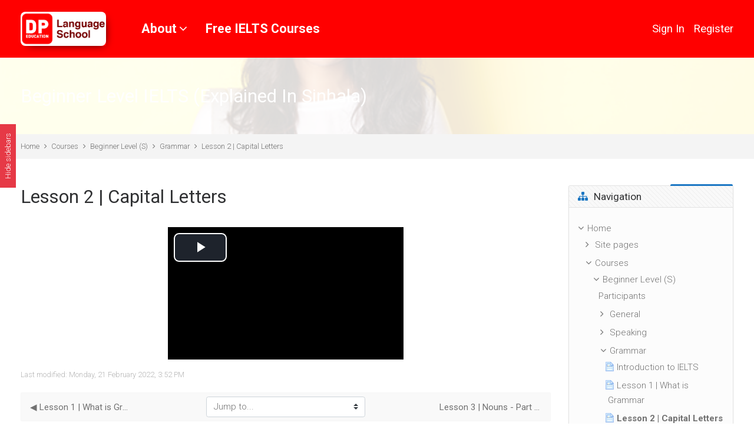

--- FILE ---
content_type: text/html; charset=utf-8
request_url: https://dpielts.lk/course/Beginner+Level+%28S%29/grammar/53-lesson-2-capital-letters
body_size: 15528
content:
<!DOCTYPE html>
<html  dir="ltr" lang="en" xml:lang="en">
<head>
    <title>Lesson 2 | Capital Letters | DP Education IELTS - Best IELTS Online Courses for Free</title>
   	<link rel="shortcut icon" href="//dpielts.lk/pluginfile.php/1/theme_mb2nl/favicon/1767784977/favicon%20%281%29.ico" />
        <meta name="viewport" content="width=device-width, initial-scale=1.0">
    <link href="//fonts.googleapis.com/css?family=Roboto:300,400,500,700" rel="stylesheet">    	    <base href="https://dpielts.lk/mod/page/view.php?id=53">
<script>
document.addEventListener('click', function (event) {
    var element = event.target;
    while (element.tagName != 'A') {
        if (!element.parentElement) {
            return;
        }
        element = element.parentElement;
    }
    if (element.getAttribute('href').charAt(0) == '#') {
        element.href = 'https://dpielts.lk/course/Beginner+Level+%28S%29/grammar/53-lesson-2-capital-letters' + element.getAttribute('href');
    }
}, true);
</script><meta http-equiv="Content-Type" content="text/html; charset=utf-8" />
<meta name="keywords" content="moodle, Beginner Level (S): Lesson 2 | Capital Letters" />
<link rel="stylesheet" type="text/css" href="https://dpielts.lk/theme/yui_combo.php?rollup/3.17.2/yui-moodlesimple-min.css" /><script id="firstthemesheet" type="text/css">/** Required in order to fix style inclusion problems in IE with YUI **/</script><link rel="stylesheet" type="text/css" href="https://dpielts.lk/theme/styles.php/mb2nl/1767784977_1644820515/all" />
<link rel="stylesheet" type="text/css" href="https://dpielts.lk/theme/mb2nl/assets/pe-icon-7-stroke/css/pe-icon-7-stroke.min.css" />
<link rel="stylesheet" type="text/css" href="https://dpielts.lk/theme/mb2nl/assets/bootstrap/css/glyphicons.min.css" />
<link rel="stylesheet" type="text/css" href="https://dpielts.lk/theme/mb2nl/assets/LineIcons/LineIcons.min.css" />
<link rel="stylesheet" type="text/css" href="https://dpielts.lk/theme/mb2nl/assets/OwlCarousel/assets/owl.carousel.min.css" />
<link rel="stylesheet" type="text/css" href="https://dpielts.lk/theme/mb2nl/style/custom/databox.css" />
<script>
//<![CDATA[
var M = {}; M.yui = {};
M.pageloadstarttime = new Date();
M.cfg = {"wwwroot":"https:\/\/dpielts.lk","sesskey":"JGXXm9PiHG","sessiontimeout":"28800","sessiontimeoutwarning":"1200","themerev":"1767784977","slasharguments":1,"theme":"mb2nl","iconsystemmodule":"core\/icon_system_fontawesome","jsrev":-1,"admin":"admin","svgicons":true,"usertimezone":"Asia\/Colombo","contextid":1338,"langrev":1767784977,"templaterev":-1};var yui1ConfigFn = function(me) {if(/-skin|reset|fonts|grids|base/.test(me.name)){me.type='css';me.path=me.path.replace(/\.js/,'.css');me.path=me.path.replace(/\/yui2-skin/,'/assets/skins/sam/yui2-skin')}};
var yui2ConfigFn = function(me) {var parts=me.name.replace(/^moodle-/,'').split('-'),component=parts.shift(),module=parts[0],min='-min';if(/-(skin|core)$/.test(me.name)){parts.pop();me.type='css';min=''}
if(module){var filename=parts.join('-');me.path=component+'/'+module+'/'+filename+min+'.'+me.type}else{me.path=component+'/'+component+'.'+me.type}};
YUI_config = {"debug":false,"base":"https:\/\/dpielts.lk\/lib\/yuilib\/3.17.2\/","comboBase":"https:\/\/dpielts.lk\/theme\/yui_combo.php?","combine":true,"filter":null,"insertBefore":"firstthemesheet","groups":{"yui2":{"base":"https:\/\/dpielts.lk\/lib\/yuilib\/2in3\/2.9.0\/build\/","comboBase":"https:\/\/dpielts.lk\/theme\/yui_combo.php?","combine":true,"ext":false,"root":"2in3\/2.9.0\/build\/","patterns":{"yui2-":{"group":"yui2","configFn":yui1ConfigFn}}},"moodle":{"name":"moodle","base":"https:\/\/dpielts.lk\/theme\/yui_combo.php?m\/-1\/","combine":true,"comboBase":"https:\/\/dpielts.lk\/theme\/yui_combo.php?","ext":false,"root":"m\/-1\/","patterns":{"moodle-":{"group":"moodle","configFn":yui2ConfigFn}},"filter":null,"modules":{"moodle-core-handlebars":{"condition":{"trigger":"handlebars","when":"after"}},"moodle-core-formchangechecker":{"requires":["base","event-focus","moodle-core-event"]},"moodle-core-languninstallconfirm":{"requires":["base","node","moodle-core-notification-confirm","moodle-core-notification-alert"]},"moodle-core-popuphelp":{"requires":["moodle-core-tooltip"]},"moodle-core-notification":{"requires":["moodle-core-notification-dialogue","moodle-core-notification-alert","moodle-core-notification-confirm","moodle-core-notification-exception","moodle-core-notification-ajaxexception"]},"moodle-core-notification-dialogue":{"requires":["base","node","panel","escape","event-key","dd-plugin","moodle-core-widget-focusafterclose","moodle-core-lockscroll"]},"moodle-core-notification-alert":{"requires":["moodle-core-notification-dialogue"]},"moodle-core-notification-confirm":{"requires":["moodle-core-notification-dialogue"]},"moodle-core-notification-exception":{"requires":["moodle-core-notification-dialogue"]},"moodle-core-notification-ajaxexception":{"requires":["moodle-core-notification-dialogue"]},"moodle-core-event":{"requires":["event-custom"]},"moodle-core-chooserdialogue":{"requires":["base","panel","moodle-core-notification"]},"moodle-core-tooltip":{"requires":["base","node","io-base","moodle-core-notification-dialogue","json-parse","widget-position","widget-position-align","event-outside","cache-base"]},"moodle-core-checknet":{"requires":["base-base","moodle-core-notification-alert","io-base"]},"moodle-core-dragdrop":{"requires":["base","node","io","dom","dd","event-key","event-focus","moodle-core-notification"]},"moodle-core-blocks":{"requires":["base","node","io","dom","dd","dd-scroll","moodle-core-dragdrop","moodle-core-notification"]},"moodle-core-actionmenu":{"requires":["base","event","node-event-simulate"]},"moodle-core-dock":{"requires":["base","node","event-custom","event-mouseenter","event-resize","escape","moodle-core-dock-loader","moodle-core-event"]},"moodle-core-dock-loader":{"requires":["escape"]},"moodle-core-lockscroll":{"requires":["plugin","base-build"]},"moodle-core-maintenancemodetimer":{"requires":["base","node"]},"moodle-core_availability-form":{"requires":["base","node","event","event-delegate","panel","moodle-core-notification-dialogue","json"]},"moodle-backup-backupselectall":{"requires":["node","event","node-event-simulate","anim"]},"moodle-backup-confirmcancel":{"requires":["node","node-event-simulate","moodle-core-notification-confirm"]},"moodle-course-categoryexpander":{"requires":["node","event-key"]},"moodle-course-modchooser":{"requires":["moodle-core-chooserdialogue","moodle-course-coursebase"]},"moodle-course-formatchooser":{"requires":["base","node","node-event-simulate"]},"moodle-course-dragdrop":{"requires":["base","node","io","dom","dd","dd-scroll","moodle-core-dragdrop","moodle-core-notification","moodle-course-coursebase","moodle-course-util"]},"moodle-course-util":{"requires":["node"],"use":["moodle-course-util-base"],"submodules":{"moodle-course-util-base":{},"moodle-course-util-section":{"requires":["node","moodle-course-util-base"]},"moodle-course-util-cm":{"requires":["node","moodle-course-util-base"]}}},"moodle-course-management":{"requires":["base","node","io-base","moodle-core-notification-exception","json-parse","dd-constrain","dd-proxy","dd-drop","dd-delegate","node-event-delegate"]},"moodle-form-showadvanced":{"requires":["node","base","selector-css3"]},"moodle-form-passwordunmask":{"requires":[]},"moodle-form-shortforms":{"requires":["node","base","selector-css3","moodle-core-event"]},"moodle-form-dateselector":{"requires":["base","node","overlay","calendar"]},"moodle-question-qbankmanager":{"requires":["node","selector-css3"]},"moodle-question-chooser":{"requires":["moodle-core-chooserdialogue"]},"moodle-question-searchform":{"requires":["base","node"]},"moodle-question-preview":{"requires":["base","dom","event-delegate","event-key","core_question_engine"]},"moodle-availability_completion-form":{"requires":["base","node","event","moodle-core_availability-form"]},"moodle-availability_date-form":{"requires":["base","node","event","io","moodle-core_availability-form"]},"moodle-availability_grade-form":{"requires":["base","node","event","moodle-core_availability-form"]},"moodle-availability_group-form":{"requires":["base","node","event","moodle-core_availability-form"]},"moodle-availability_grouping-form":{"requires":["base","node","event","moodle-core_availability-form"]},"moodle-availability_profile-form":{"requires":["base","node","event","moodle-core_availability-form"]},"moodle-qtype_ddimageortext-dd":{"requires":["node","dd","dd-drop","dd-constrain"]},"moodle-qtype_ddimageortext-form":{"requires":["moodle-qtype_ddimageortext-dd","form_filepicker"]},"moodle-qtype_ddmarker-dd":{"requires":["node","event-resize","dd","dd-drop","dd-constrain","graphics"]},"moodle-qtype_ddmarker-form":{"requires":["moodle-qtype_ddmarker-dd","form_filepicker","graphics","escape"]},"moodle-qtype_ddwtos-dd":{"requires":["node","dd","dd-drop","dd-constrain"]},"moodle-mod_assign-history":{"requires":["node","transition"]},"moodle-mod_customcert-rearrange":{"requires":["dd-delegate","dd-drag"]},"moodle-mod_forum-subscriptiontoggle":{"requires":["base-base","io-base"]},"moodle-mod_quiz-quizquestionbank":{"requires":["base","event","node","io","io-form","yui-later","moodle-question-qbankmanager","moodle-core-notification-dialogue"]},"moodle-mod_quiz-modform":{"requires":["base","node","event"]},"moodle-mod_quiz-questionchooser":{"requires":["moodle-core-chooserdialogue","moodle-mod_quiz-util","querystring-parse"]},"moodle-mod_quiz-autosave":{"requires":["base","node","event","event-valuechange","node-event-delegate","io-form"]},"moodle-mod_quiz-quizbase":{"requires":["base","node"]},"moodle-mod_quiz-randomquestion":{"requires":["base","event","node","io","moodle-core-notification-dialogue"]},"moodle-mod_quiz-toolboxes":{"requires":["base","node","event","event-key","io","moodle-mod_quiz-quizbase","moodle-mod_quiz-util-slot","moodle-core-notification-ajaxexception"]},"moodle-mod_quiz-dragdrop":{"requires":["base","node","io","dom","dd","dd-scroll","moodle-core-dragdrop","moodle-core-notification","moodle-mod_quiz-quizbase","moodle-mod_quiz-util-base","moodle-mod_quiz-util-page","moodle-mod_quiz-util-slot","moodle-course-util"]},"moodle-mod_quiz-util":{"requires":["node","moodle-core-actionmenu"],"use":["moodle-mod_quiz-util-base"],"submodules":{"moodle-mod_quiz-util-base":{},"moodle-mod_quiz-util-slot":{"requires":["node","moodle-mod_quiz-util-base"]},"moodle-mod_quiz-util-page":{"requires":["node","moodle-mod_quiz-util-base"]}}},"moodle-mod_quiz-repaginate":{"requires":["base","event","node","io","moodle-core-notification-dialogue"]},"moodle-message_airnotifier-toolboxes":{"requires":["base","node","io"]},"moodle-filter_glossary-autolinker":{"requires":["base","node","io-base","json-parse","event-delegate","overlay","moodle-core-event","moodle-core-notification-alert","moodle-core-notification-exception","moodle-core-notification-ajaxexception"]},"moodle-filter_mathjaxloader-loader":{"requires":["moodle-core-event"]},"moodle-editor_atto-rangy":{"requires":[]},"moodle-editor_atto-editor":{"requires":["node","transition","io","overlay","escape","event","event-simulate","event-custom","node-event-html5","node-event-simulate","yui-throttle","moodle-core-notification-dialogue","moodle-core-notification-confirm","moodle-editor_atto-rangy","handlebars","timers","querystring-stringify"]},"moodle-editor_atto-plugin":{"requires":["node","base","escape","event","event-outside","handlebars","event-custom","timers","moodle-editor_atto-menu"]},"moodle-editor_atto-menu":{"requires":["moodle-core-notification-dialogue","node","event","event-custom"]},"moodle-report_eventlist-eventfilter":{"requires":["base","event","node","node-event-delegate","datatable","autocomplete","autocomplete-filters"]},"moodle-report_loglive-fetchlogs":{"requires":["base","event","node","io","node-event-delegate"]},"moodle-gradereport_grader-gradereporttable":{"requires":["base","node","event","handlebars","overlay","event-hover"]},"moodle-gradereport_history-userselector":{"requires":["escape","event-delegate","event-key","handlebars","io-base","json-parse","moodle-core-notification-dialogue"]},"moodle-tool_capability-search":{"requires":["base","node"]},"moodle-tool_lp-dragdrop-reorder":{"requires":["moodle-core-dragdrop"]},"moodle-tool_monitor-dropdown":{"requires":["base","event","node"]},"moodle-assignfeedback_editpdf-editor":{"requires":["base","event","node","io","graphics","json","event-move","event-resize","transition","querystring-stringify-simple","moodle-core-notification-dialog","moodle-core-notification-alert","moodle-core-notification-warning","moodle-core-notification-exception","moodle-core-notification-ajaxexception"]},"moodle-atto_accessibilitychecker-button":{"requires":["color-base","moodle-editor_atto-plugin"]},"moodle-atto_accessibilityhelper-button":{"requires":["moodle-editor_atto-plugin"]},"moodle-atto_align-button":{"requires":["moodle-editor_atto-plugin"]},"moodle-atto_bold-button":{"requires":["moodle-editor_atto-plugin"]},"moodle-atto_charmap-button":{"requires":["moodle-editor_atto-plugin"]},"moodle-atto_clear-button":{"requires":["moodle-editor_atto-plugin"]},"moodle-atto_collapse-button":{"requires":["moodle-editor_atto-plugin"]},"moodle-atto_emojipicker-button":{"requires":["moodle-editor_atto-plugin"]},"moodle-atto_emoticon-button":{"requires":["moodle-editor_atto-plugin"]},"moodle-atto_equation-button":{"requires":["moodle-editor_atto-plugin","moodle-core-event","io","event-valuechange","tabview","array-extras"]},"moodle-atto_h5p-button":{"requires":["moodle-editor_atto-plugin"]},"moodle-atto_html-codemirror":{"requires":["moodle-atto_html-codemirror-skin"]},"moodle-atto_html-beautify":{},"moodle-atto_html-button":{"requires":["promise","moodle-editor_atto-plugin","moodle-atto_html-beautify","moodle-atto_html-codemirror","event-valuechange"]},"moodle-atto_image-button":{"requires":["moodle-editor_atto-plugin"]},"moodle-atto_indent-button":{"requires":["moodle-editor_atto-plugin"]},"moodle-atto_italic-button":{"requires":["moodle-editor_atto-plugin"]},"moodle-atto_link-button":{"requires":["moodle-editor_atto-plugin"]},"moodle-atto_managefiles-button":{"requires":["moodle-editor_atto-plugin"]},"moodle-atto_managefiles-usedfiles":{"requires":["node","escape"]},"moodle-atto_mb2shortcodes-button":{"requires":["moodle-editor_atto-plugin"]},"moodle-atto_media-button":{"requires":["moodle-editor_atto-plugin","moodle-form-shortforms"]},"moodle-atto_noautolink-button":{"requires":["moodle-editor_atto-plugin"]},"moodle-atto_orderedlist-button":{"requires":["moodle-editor_atto-plugin"]},"moodle-atto_recordrtc-recording":{"requires":["moodle-atto_recordrtc-button"]},"moodle-atto_recordrtc-button":{"requires":["moodle-editor_atto-plugin","moodle-atto_recordrtc-recording"]},"moodle-atto_rtl-button":{"requires":["moodle-editor_atto-plugin"]},"moodle-atto_strike-button":{"requires":["moodle-editor_atto-plugin"]},"moodle-atto_subscript-button":{"requires":["moodle-editor_atto-plugin"]},"moodle-atto_superscript-button":{"requires":["moodle-editor_atto-plugin"]},"moodle-atto_table-button":{"requires":["moodle-editor_atto-plugin","moodle-editor_atto-menu","event","event-valuechange"]},"moodle-atto_title-button":{"requires":["moodle-editor_atto-plugin"]},"moodle-atto_underline-button":{"requires":["moodle-editor_atto-plugin"]},"moodle-atto_undo-button":{"requires":["moodle-editor_atto-plugin"]},"moodle-atto_unorderedlist-button":{"requires":["moodle-editor_atto-plugin"]}}},"gallery":{"name":"gallery","base":"https:\/\/dpielts.lk\/lib\/yuilib\/gallery\/","combine":true,"comboBase":"https:\/\/dpielts.lk\/theme\/yui_combo.php?","ext":false,"root":"gallery\/-1\/","patterns":{"gallery-":{"group":"gallery"}}}},"modules":{"core_filepicker":{"name":"core_filepicker","fullpath":"https:\/\/dpielts.lk\/lib\/javascript.php\/-1\/repository\/filepicker.js","requires":["base","node","node-event-simulate","json","async-queue","io-base","io-upload-iframe","io-form","yui2-treeview","panel","cookie","datatable","datatable-sort","resize-plugin","dd-plugin","escape","moodle-core_filepicker","moodle-core-notification-dialogue"]},"core_comment":{"name":"core_comment","fullpath":"https:\/\/dpielts.lk\/lib\/javascript.php\/-1\/comment\/comment.js","requires":["base","io-base","node","json","yui2-animation","overlay","escape"]},"mathjax":{"name":"mathjax","fullpath":"https:\/\/cdn.jsdelivr.net\/npm\/mathjax@2.7.9\/MathJax.js?delayStartupUntil=configured"}}};
M.yui.loader = {modules: {}};

//]]>
</script>

<meta property="og:url" content="https://dpielts.lk">
<meta property="og:type" content="website">
<meta property="og:title" content="DP Education IELTS - Best IELTS Online Courses for Free">
<meta property="fb:app_id" content="623016439003001">
<meta property="og:description" content="Enhance your English skills with DP Education's IELTS-standard curriculum and pass the IELTS exam with a high score.">
<meta property="description" content="Enhance your English skills with DP Education's IELTS-standard curriculum and pass the IELTS exam with a high score.">
<meta property="og:image" itemprop="image" content="https://dpielts.lk/pluginfile.php/1/theme_mb2nl/logodark/1645073962/logo%202.png">
<meta property="og:image:width" content="200">
<meta property="og:image:height" content="200">

<meta property="og:site_name" content="DP Education IELTS - Best IELTS Online Courses for Free">
<meta property="article:publisher" content="https://www.facebook.com/dpeducation.org">

<meta property="og:updated_time" content="1645287896">

<link rel="alternate" hreflang="en-LK" href="https://dpielts.lk/"/>
<style>
@media only screen and (max-width: 600px) {
.top-feature-boxes {
  display: none;
}
}
.main-logo{
    background-color: #fff;
    border-radius: 8px;
}
</style>
<script type="application/ld+json">
{
  "@context": "https://schema.org",
  "@type": "FAQPage",
  "mainEntity": [{
    "@type": "Question",
    "name": "Is DP IELTS free?",
    "acceptedAnswer": {
      "@type": "Answer",
      "text": "Yes, DP IELTS is an online platform where students can access video learning materials and practice tests for free."
    }
  },{
    "@type": "Question",
    "name": "Can I do both General and Academic IELTS tests?",
    "acceptedAnswer": {
      "@type": "Answer",
      "text": "Yes, you are evaluated on our AI IELTS practice test platform on both General & Academic IELTS."
    }
  },{
    "@type": "Question",
    "name": "How accurate are the results in the practice tests compared to the real IELTS test?",
    "acceptedAnswer": {
      "@type": "Answer",
      "text": "The grading algorithms are trained over actual IELTS speaking and writing tests. Moreover, they use the same marking band descriptors used by the IELTS examiners."
    }
  },{
    "@type": "Question",
    "name": "Can I check my previous results for practice tests?",
    "acceptedAnswer": {
      "@type": "Answer",
      "text": "Yes, they are available on the dashboard after you log in. It is represented by graphs to help you visualize your progress."
    }
  },{
    "@type": "Question",
    "name": "Do the results in practice tests tell me my mistakes?",
    "acceptedAnswer": {
      "@type": "Answer",
      "text": "We have a comprehensive feedback system that tells you every mistake to improve for your next exam."
    }
  },{
    "@type": "Question",
    "name": "How many tests can I take?",
    "acceptedAnswer": {
      "@type": "Answer",
      "text": "You can take unlimited practice tests for all tests available in speaking, reading, listening and writing."
    }
  }]
}
</script>	</head>
<body  id="page-mod-page-view" class="format-topics  path-mod path-mod-page chrome dir-ltr lang-en yui-skin-sam yui3-skin-sam dpielts-lk pagelayout-incourse course-2 context-1338 cmid-53 category-3 theme-lfw noediting fsmod0 nobuilderpage default-login isguestuser coursegrid1 navanim1 sticky-nav3 coursetheme- theme-hidden-region-mode sidebar-case sidebar-one custom_id_a59e006be59d custom_id_5e37f615d176 custom_id_5b1649004a21">
<div>
    <a class="sr-only sr-only-focusable" href="#maincontent">Skip to main content</a>
</div><script src="https://dpielts.lk/lib/javascript.php/-1/lib/babel-polyfill/polyfill.js"></script>
<script src="https://dpielts.lk/lib/javascript.php/-1/lib/polyfills/polyfill.js"></script>
<script src="https://dpielts.lk/theme/yui_combo.php?rollup/3.17.2/yui-moodlesimple-min.js"></script><script src="https://dpielts.lk/theme/jquery.php/core/jquery-3.5.1.min.js"></script>
<script src="https://dpielts.lk/lib/javascript.php/-1/lib/javascript-static.js"></script>
<script>
//<![CDATA[
document.body.className += ' jsenabled';
//]]>
</script>


<div id="course-modal-beginner" class="modal theme-modal-scale theme-forms settings course-modal" aria-modal="true" role="dialog">
   <div class="modal-dialog" role="document">
      <div class="modal-content">
         <div class="theme-modal-container">
            <span class="close-container" data-dismiss="modal">×</span>
            <div class="theme-links">
               <h4>Beginner Level IELTS</h4>
               <ul>
                  <li class="course-lang-link si"><a href="https://dpielts.lk/course/view.php?id=2">Sinhala Medium</a></li>
                  <li class="course-lang-link ti"><a href="https://dpielts.lk/course/view.php?id=5">Tamil Medium</a></li>
               </ul>
            </div>
         </div>
      </div>
   </div>
</div>

<div id="course-modal-intermediate" class="modal theme-modal-scale theme-forms settings course-modal" aria-modal="true" role="dialog">
   <div class="modal-dialog" role="document">
      <div class="modal-content">
         <div class="theme-modal-container">
            <span class="close-container" data-dismiss="modal">×</span>
            <div class="theme-links">
               <h4>Intermediate Level IELTS</h4>
               <ul>
                  <li class="course-lang-link si"><a href="https://dpielts.lk/course/view.php?id=3">Sinhala Medium</a></li>
                  <li class="course-lang-link ti"><a href="https://dpielts.lk/course/view.php?id=6">Tamil Medium</a></li>
               </ul>
            </div>
         </div>
      </div>
   </div>
</div>

<div id="course-modal-advanced" class="modal theme-modal-scale theme-forms settings course-modal" aria-modal="true" role="dialog">
   <div class="modal-dialog" role="document">
      <div class="modal-content">
         <div class="theme-modal-container">
            <span class="close-container" data-dismiss="modal">×</span>
            <div class="theme-links">
               <h4>Advanced Level IELTS</h4>
               <ul>
                  <li class="course-lang-link si"><a href="https://dpielts.lk/course/view.php?id=4">Sinhala Medium</a></li>
                  <li class="course-lang-link ti"><a href="https://dpielts.lk/course/view.php?id=7">Tamil Medium</a></li>
               </ul>
            </div>
         </div>
      </div>
   </div>
</div><div id="page-outer">
<div id="page">
<div id="page-a">
    <div id="main-header">
		<div class="mb2notices"></div>				<div class="header-innner">
		<div class="header-inner2">
							<div class="sticky-replace-el"></div>
						<div id="master-header">
			<div class="master-header-inner">
	        	<div class="container-fluid">
	            	<div class="row">
	                	<div class="col-md-12">
						<div class="flexcols">
		                    <div class="logo-wrap">
	<div class="main-logo">
		<a href="https://dpielts.lk" title="DP Language School">
			<img class="logo-light" src="/logo.png" alt="DP Language School">
			<img class="logo-dark" src="/logo.png" alt="DP Language School">
		</a>
	</div>
</div>
													        <div id="main-navigation">
						            <div class="header-navigation-inner">
						          		<ul class="main-menu theme-ddmenu" data-animtype="1" data-animspeed="300"><li class="dropdown"><a href="#cm_submenu_1" class="" data-toggle="">About<span class="mobile-arrow"></span></a><ul class="dropdown-list"><li class=""><a title="About IELTS" class="" href="https://dpielts.lk/about-us">About IELTS</a></li><li class=""><a title="Leadership" class="" href="https://dpielts.lk/leadership">Leadership</a></li></ul><li class=""><a title="Courses" class="" href="https://dpielts.lk/?redirect=0#courses">Free IELTS Courses</a></li></ul>						            </div>
						        </div>
						    																						<div class="menu-toggle"><span class="show-menu"><i class="fa fa-bars"></i></span></div>
																						<div class="header-tools type-icon tools-pos2"><div class="theme-plugins"></div><span class="header-tools-link tool-login" style="font-size: 1.25rem;font-weight: 400;" title="Log in" data-toggle="modal" data-target="#header-modal-login">Sign In</span><span class="header-tools-link tool-login" style="font-size: 1.25rem;font-weight: 400;" title="Log in" data-toggle="modal" data-target="#header-modal-register">Register</span></div>													</div>
	                </div>
	            </div>
			</div>
	        </div>
			</div>
			<div class="mobile-menu">
				<ul class="main-menu theme-ddmenu" data-animtype="1" data-animspeed="300"><li class="dropdown"><a href="#cm_submenu_2" class="" data-toggle="">About<span class="mobile-arrow"></span></a><ul class="dropdown-list"><li class=""><a title="About IELTS" class="" href="https://dpielts.lk/about-us">About IELTS</a></li><li class=""><a title="Leadership" class="" href="https://dpielts.lk/leadership">Leadership</a></li></ul><li class=""><a title="Courses" class="" href="https://dpielts.lk/?redirect=0#courses">Free IELTS Courses</a></li></ul>									<div class="extra-content">
						<div class="menu-searchform"><div class="form-inner"><form id="menu-search" action="https://dpielts.lk/search/"><input id="menu-searchbox" type="text" value="" placeholder="Search" name="q"><button type="submit"><i class="fa fa-search"></i></button></div></form></div>																							</div>
							</div>
					    
		</div><!-- //end .header-inner2 -->
	</div><!-- //end .header-innner -->
	</div><!-- //end #main-header -->
<div id="page-header" class="isbg">
			<div class="page-header-img" style="background-image:url('https://dpielts.lk/pluginfile.php/42/course/overviewfiles/portrait-happy-african-american-female-college-student-holding-notebooks-backpack-smiling-standing-yellow-background.jpg');"></div>
		<div class="inner">
        <div class="container-fluid">
            <div class="row">
                <div class="col-md-12">
					<div class="page-heading flexcols">
						<div class="page-header-left">
							<h1 class="heding h2 iscurse">
																	<a href="https://dpielts.lk/course/Beginner+Level+%28S%29">Beginner Level IELTS (Explained In Sinhala)</a>
															</h1>
						</div>
						<div class="page-header-right">
																																						</div>
					</div>
                </div>
            </div>
        </div>
    </div>
</div>
<div class="page-breadcrumb">
	<div class="container-fluid">
		<div class="row">
			<div class="col-md-12">
				<div class="flexcols">
					<div class="breadcrumb"><nav role="navigation">
    <ol class="breadcrumb">
                <li class="breadcrumb-item"><a href="https://dpielts.lk/" >Home</a></li>
                <li class="breadcrumb-item"><a href="https://dpielts.lk/course/" >Courses</a></li>
                <li class="breadcrumb-item"><a href="https://dpielts.lk/course/Beginner+Level+%28S%29" title="Beginner Level IELTS (Explained In Sinhala)">Beginner Level (S)</a></li>
                <li class="breadcrumb-item"><a href="https://dpielts.lk/course/Beginner+Level+%28S%29#section-2" >Grammar</a></li>
                <li class="breadcrumb-item"><a href="https://dpielts.lk/course/Beginner+Level+%28S%29/grammar/53-lesson-2-capital-letters" title="Page">Lesson 2 | Capital Letters</a></li>
    </ol>
</nav></div>
					<div class="actions"></div>
				</div>
			</div>
		</div>
	</div>
</div>
</div><!-- //end #page-a -->
<div id="page-b">
	<div class="mb2notices"></div><div id="main-content">
    <div class="container-fluid">
        <div class="row">
     		<section id="region-main" class="content-col col-md-9">
            	<div id="page-content">
										                	<span class="notifications" id="user-notifications"></span>                                                                					                	<div role="main"><span id="maincontent"></span><h2>Lesson 2 | Capital Letters</h2><div data-region="activity-information" data-activityname="Lesson 2 | Capital Letters" class="activity-information">
            <div data-region="completion-info">
                            <button class="btn btn-outline-secondary" disabled>
                                Mark as done
                            </button>
                        
            </div>
</div><div class="box py-3 generalbox center clearfix"><div class="no-overflow"><p dir="ltr" style="text-align: left;"><div class="mediaplugin mediaplugin_videojs d-block"><div style="max-width:400px;"><video data-setup-lazy="{&quot;techOrder&quot;: [&quot;youtube&quot;], &quot;sources&quot;: [{&quot;type&quot;: &quot;video/youtube&quot;, &quot;src&quot;:&quot;https://www.youtube.com/watch?v=gAeIDlD7Wig&quot;}], &quot;language&quot;: &quot;en&quot;, &quot;fluid&quot;: true}" id="id_videojs_6974425098246_1" class="video-js" preload="auto" controls="true" title="watch"><a class="mediafallbacklink" href="https://www.youtube.com/watch?v=gAeIDlD7Wig">watch</a></video></div></div></p></div></div><div class="modified">Last modified: Monday, 21 February 2022, 3:52 PM</div></div>                                        <div class="mt-5 mb-1 activity-navigation container-fluid">
<div class="row">
    <div class="col-md-4">        <div class="float-left">
                <a href="https://dpielts.lk/course/Beginner+Level+%28S%29/grammar/52-lesson-1-what-is-grammar?forceview=1" id="prev-activity-link" class="btn btn-link" >&#x25C0;&#xFE0E; Lesson 1 | What is Grammar</a>

        </div>
</div>
    <div class="col-md-4">        <div class="mdl-align">
            <div class="urlselect">
    <form method="post" action="https://dpielts.lk/course/jumpto.php" class="form-inline" id="url_select_f697442508300f51">
        <input type="hidden" name="sesskey" value="JGXXm9PiHG">
            <label for="jump-to-activity" class="sr-only">
                Jump to...
            </label>
        <select  id="jump-to-activity" class="custom-select urlselect" name="jump"
                 >
                    <option value="" selected>Jump to...</option>
                    <option value="/course/Beginner+Level+%28S%29/general/46-announcements?forceview=1" >Announcements</option>
                    <option value="/course/Beginner+Level+%28S%29/speaking/131-lesson-01-food-and-drinks?forceview=1" >Lesson 01 | Food and Drinks</option>
                    <option value="/course/Beginner+Level+%28S%29/speaking/132-lesson-02-sports?forceview=1" >Lesson 02 | Sports</option>
                    <option value="/course/Beginner+Level+%28S%29/speaking/133-lesson-03-family?forceview=1" >Lesson 03 | Family</option>
                    <option value="/course/Beginner+Level+%28S%29/speaking/134-lesson-04-clothes?forceview=1" >Lesson 04 | Clothes</option>
                    <option value="/course/Beginner+Level+%28S%29/speaking/135-lesson-05-greetings?forceview=1" >Lesson 05 | Greetings</option>
                    <option value="/course/Beginner+Level+%28S%29/speaking/136-lesson-06-myself?forceview=1" >Lesson 06 | Myself</option>
                    <option value="/course/Beginner+Level+%28S%29/speaking/137-lesson-07-animals?forceview=1" >Lesson 07 | Animals</option>
                    <option value="/course/Beginner+Level+%28S%29/speaking/138-lesson-08-transport?forceview=1" >Lesson 08 | Transport</option>
                    <option value="/course/Beginner+Level+%28S%29/speaking/139-lesson-09-crime?forceview=1" >Lesson 09 | Crime</option>
                    <option value="/course/Beginner+Level+%28S%29/speaking/140-lesson-10-seasons?forceview=1" >Lesson 10 | Seasons</option>
                    <option value="/course/Beginner+Level+%28S%29/speaking/141-lesson-11-place-around-the-town?forceview=1" >Lesson 11 | Place around the town</option>
                    <option value="/course/Beginner+Level+%28S%29/speaking/142-lesson-12-jobs-and-work?forceview=1" >Lesson 12 | Jobs and work</option>
                    <option value="/course/Beginner+Level+%28S%29/speaking/143-lesson-13-weather?forceview=1" >Lesson 13 | Weather</option>
                    <option value="/course/Beginner+Level+%28S%29/speaking/144-lesson-14-shopping?forceview=1" >Lesson 14 | Shopping</option>
                    <option value="/course/Beginner+Level+%28S%29/speaking/145-lesson-15-at-the-airport?forceview=1" >Lesson 15 | At the airport</option>
                    <option value="/course/Beginner+Level+%28S%29/speaking/146-lesson-16-at-the-doctor?forceview=1" >Lesson 16 | At the doctor</option>
                    <option value="/course/Beginner+Level+%28S%29/speaking/147-lesson-17-at-the-supermarket?forceview=1" >Lesson 17 | At the supermarket</option>
                    <option value="/course/Beginner+Level+%28S%29/speaking/148-lesson-18-daily-routine?forceview=1" >Lesson 18 | Daily Routine</option>
                    <option value="/course/Beginner+Level+%28S%29/grammar/51-introduction-to-ielts?forceview=1" >Introduction to IELTS</option>
                    <option value="/course/Beginner+Level+%28S%29/grammar/52-lesson-1-what-is-grammar?forceview=1" >Lesson 1 | What is Grammar</option>
                    <option value="/course/Beginner+Level+%28S%29/grammar/54-lesson-3-nouns-part-1?forceview=1" >Lesson 3 | Nouns - Part 1</option>
                    <option value="/course/Beginner+Level+%28S%29/grammar/55-lesson-4-nouns-part-2?forceview=1" >Lesson 4 | Nouns - Part 2</option>
                    <option value="/course/Beginner+Level+%28S%29/grammar/195-lesson-5-nouns-part-3?forceview=1" >Lesson 5 | Nouns - Part 3</option>
                    <option value="/course/Beginner+Level+%28S%29/grammar/58-lesson-6-pronouns?forceview=1" >Lesson 6 | Pronouns</option>
                    <option value="/course/Beginner+Level+%28S%29/grammar/197-lesson-7-adjectives?forceview=1" >Lesson 7 | Adjectives</option>
                    <option value="/course/Beginner+Level+%28S%29/grammar/60-lesson-8-articles?forceview=1" >Lesson 8 | Articles</option>
                    <option value="/course/Beginner+Level+%28S%29/grammar/61-lesson-9-the-simple-present-tense?forceview=1" >Lesson 9 | The Simple Present Tense</option>
                    <option value="/course/Beginner+Level+%28S%29/grammar/59-lesson-10-am-is-are?forceview=1" >Lesson 10 | Am, Is , Are</option>
                    <option value="/course/Beginner+Level+%28S%29/grammar/62-lesson-11-the-present-progressive-tense?forceview=1" >Lesson 11 | The Present Progressive Tense</option>
                    <option value="/course/Beginner+Level+%28S%29/grammar/63-lesson-12-the-simple-past-tense?forceview=1" >Lesson 12 | The Simple Past Tense</option>
                    <option value="/course/Beginner+Level+%28S%29/grammar/64-lesson-13-regular-and-irregular-verbs?forceview=1" >Lesson 13 | Regular and Irregular Verbs</option>
                    <option value="/course/Beginner+Level+%28S%29/grammar/66-lesson-14-has-and-have-verbs?forceview=1" >Lesson 14 | Has and Have Verbs</option>
                    <option value="/course/Beginner+Level+%28S%29/grammar/65-lesson-15-was-and-were?forceview=1" >Lesson 15 | Was and Were</option>
                    <option value="/course/Beginner+Level+%28S%29/grammar/68-lesson-16-the-past-progressive-tense?forceview=1" >Lesson 16 | The Past Progressive Tense</option>
                    <option value="/course/Beginner+Level+%28S%29/grammar/67-lesson-17-the-future-tense?forceview=1" >Lesson 17 | The Future Tense</option>
                    <option value="/course/Beginner+Level+%28S%29/grammar/71-lesson-18-can-and-could?forceview=1" >Lesson 18 | Can and Could</option>
                    <option value="/course/Beginner+Level+%28S%29/grammar/70-lesson-19-may-and-might?forceview=1" >Lesson 19 | May and Might</option>
                    <option value="/course/Beginner+Level+%28S%29/grammar/73-lesson-20-do-does-and-did?forceview=1" >Lesson 20 | Do, Does and Did</option>
                    <option value="/course/Beginner+Level+%28S%29/grammar/76-lesson-21-would-and-should?forceview=1" >Lesson 21 | Would and Should</option>
                    <option value="/course/Beginner+Level+%28S%29/grammar/69-lesson-22-subject-verb-agreement?forceview=1" >Lesson 22 | Subject Verb Agreement</option>
                    <option value="/course/Beginner+Level+%28S%29/grammar/72-lesson-23-adverbs?forceview=1" >Lesson 23 | Adverbs</option>
                    <option value="/course/Beginner+Level+%28S%29/grammar/75-lesson-24-prepositions?forceview=1" >Lesson 24 | Prepositions</option>
                    <option value="/course/Beginner+Level+%28S%29/grammar/74-lesson-25-interjections?forceview=1" >Lesson 25 | Interjections</option>
                    <option value="/course/Beginner+Level+%28S%29/grammar/77-lesson-26-what-is-a-sentence-part-1?forceview=1" >Lesson 26 | What is a sentence - Part 1</option>
                    <option value="/course/Beginner+Level+%28S%29/grammar/198-lesson-27-what-is-a-sentence-part-2?forceview=1" >Lesson 27 | What is a sentence - Part 2</option>
                    <option value="/course/Beginner+Level+%28S%29/grammar/199-lesson-28-punctuation?forceview=1" >Lesson 28 | Punctuation</option>
                    <option value="/course/Beginner+Level+%28S%29/vocabulary/83-lesson-01-food-and-drinks?forceview=1" >Lesson 01 | Food and Drinks</option>
                    <option value="/course/Beginner+Level+%28S%29/vocabulary/84-lesson-02-sports?forceview=1" >Lesson 02 | Sports</option>
                    <option value="/course/Beginner+Level+%28S%29/vocabulary/85-lesson-03-family?forceview=1" >Lesson 03 | Family</option>
                    <option value="/course/Beginner+Level+%28S%29/vocabulary/86-lesson-04-clothes?forceview=1" >Lesson 04 | Clothes</option>
                    <option value="/course/Beginner+Level+%28S%29/vocabulary/87-lesson-05-greeting?forceview=1" >Lesson 05 | Greeting</option>
                    <option value="/course/Beginner+Level+%28S%29/vocabulary/88-lesson-06-myself?forceview=1" >Lesson 06 | Myself</option>
                    <option value="/course/Beginner+Level+%28S%29/vocabulary/89-lesson-07-animals?forceview=1" >Lesson 07 | Animals</option>
                    <option value="/course/Beginner+Level+%28S%29/vocabulary/90-lesson-08-transport?forceview=1" >Lesson 08 | Transport</option>
                    <option value="/course/Beginner+Level+%28S%29/vocabulary/91-lesson-09-crime?forceview=1" >Lesson 09 | Crime</option>
                    <option value="/course/Beginner+Level+%28S%29/vocabulary/92-lesson-10-seasons?forceview=1" >Lesson 10 | Seasons</option>
                    <option value="/course/Beginner+Level+%28S%29/vocabulary/93-lesson-11-weather?forceview=1" >Lesson 11 | Weather</option>
                    <option value="/course/Beginner+Level+%28S%29/vocabulary/94-lesson-12-places-around-the-town?forceview=1" >Lesson 12 | Places around the town</option>
                    <option value="/course/Beginner+Level+%28S%29/vocabulary/95-lesson-13-jobs-and-work?forceview=1" >Lesson 13 | Jobs and work</option>
                    <option value="/course/Beginner+Level+%28S%29/vocabulary/96-lesson-14-shopping?forceview=1" >Lesson 14 | Shopping</option>
                    <option value="/course/Beginner+Level+%28S%29/vocabulary/97-lesson-15-at-the-airport?forceview=1" >Lesson 15 | At the airport</option>
                    <option value="/course/Beginner+Level+%28S%29/vocabulary/98-lesson-16-at-the-doctor?forceview=1" >Lesson 16 | At the doctor</option>
                    <option value="/course/Beginner+Level+%28S%29/vocabulary/99-lesson-17-at-the-supermarket?forceview=1" >Lesson 17 | At the supermarket</option>
                    <option value="/course/Beginner+Level+%28S%29/vocabulary/100-lesson-18-daily-routine?forceview=1" >Lesson 18 | Daily routine</option>
                    <option value="/course/Beginner+Level+%28S%29/vocabulary/101-lesson-19-movies?forceview=1" >Lesson 19 | Movies</option>
                    <option value="/course/Beginner+Level+%28S%29/vocabulary/102-lesson-20-at-the-hotel?forceview=1" >Lesson 20 | At the hotel</option>
                    <option value="/course/Beginner+Level+%28S%29/vocabulary/103-lesson-21-describing-yourself?forceview=1" >Lesson 21 | Describing yourself</option>
                    <option value="/course/Beginner+Level+%28S%29/vocabulary/104-lesson-22-diet?forceview=1" >Lesson 22 | Diet</option>
                    <option value="/course/Beginner+Level+%28S%29/vocabulary/105-lesson-23-emotions-and-feelings?forceview=1" >Lesson 23 | Emotions and feelings</option>
                    <option value="/course/Beginner+Level+%28S%29/vocabulary/106-lesson-24-gardening?forceview=1" >Lesson 24 | Gardening</option>
                    <option value="/course/Beginner+Level+%28S%29/vocabulary/107-lesson-25-sleep-and-dreams?forceview=1" >Lesson 25 | Sleep and Dreams</option>
                    <option value="/course/Beginner+Level+%28S%29/vocabulary/108-lesson-26-internet-and-computers?forceview=1" >Lesson 26 | Internet and Computers</option>
                    <option value="/course/Beginner+Level+%28S%29/vocabulary/110-lesson-27-countries-and-nationalities?forceview=1" >Lesson 27 | Countries and Nationalities</option>
                    <option value="/course/Beginner+Level+%28S%29/vocabulary/111-lesson-28-hobbies?forceview=1" >Lesson 28 | Hobbies</option>
                    <option value="/course/Beginner+Level+%28S%29/vocabulary/112-lesson-29-calendar?forceview=1" >Lesson 29 | Calendar</option>
                    <option value="/course/Beginner+Level+%28S%29/vocabulary/113-lesson-30-fruits?forceview=1" >Lesson 30 | Fruits</option>
                    <option value="/course/Beginner+Level+%28S%29/vocabulary/114-lesson-31-vegetables?forceview=1" >Lesson 31 | Vegetables</option>
                    <option value="/course/Beginner+Level+%28S%29/vocabulary/115-lesson-32-at-the-railway-station?forceview=1" >Lesson 32 | At the Railway Station</option>
                    <option value="/course/Beginner+Level+%28S%29/vocabulary/116-lesson-33-music?forceview=1" >Lesson 33 | Music</option>
                    <option value="/course/Beginner+Level+%28S%29/vocabulary/117-lesson-34-musical-instruments?forceview=1" >Lesson 34 | Musical Instruments</option>
                    <option value="/course/Beginner+Level+%28S%29/vocabulary/118-lesson-35-kitchen-items?forceview=1" >Lesson 35 | Kitchen Items</option>
                    <option value="/course/Beginner+Level+%28S%29/vocabulary/119-lesson-36-electronics?forceview=1" >Lesson 36 | Electronics</option>
                    <option value="/course/Beginner+Level+%28S%29/vocabulary/120-lesson-37-colors?forceview=1" >Lesson 37 | Colors</option>
                    <option value="/course/Beginner+Level+%28S%29/vocabulary/121-lesson-38-natural-places?forceview=1" >Lesson 38 | Natural Places</option>
                    <option value="/course/Beginner+Level+%28S%29/vocabulary/122-lesson-39-habits?forceview=1" >Lesson 39 | Habits</option>
                    <option value="/course/Beginner+Level+%28S%29/vocabulary/123-lesson-40-culture?forceview=1" >Lesson 40 | Culture</option>
                    <option value="/course/Beginner+Level+%28S%29/vocabulary/124-lesson-41-at-the-restaurant?forceview=1" >Lesson 41 | At the restaurant</option>
                    <option value="/course/Beginner+Level+%28S%29/vocabulary/125-lesson-42-subjects?forceview=1" >Lesson 42 | Subjects</option>
                    <option value="/course/Beginner+Level+%28S%29/vocabulary/126-lesson-43-giving-opinions?forceview=1" >Lesson 43 | Giving Opinions</option>
                    <option value="/course/Beginner+Level+%28S%29/vocabulary/127-lesson-44-appearance?forceview=1" >Lesson 44 | Appearance</option>
                    <option value="/course/Beginner+Level+%28S%29/vocabulary/128-lesson-45-telephone-conversation?forceview=1" >Lesson 45 | Telephone Conversation</option>
                    <option value="/course/Beginner+Level+%28S%29/vocabulary/129-lesson-46-advising-someone?forceview=1" >Lesson 46 | Advising someone</option>
                    <option value="/course/Beginner+Level+%28S%29/vocabulary/130-lesson-47-holidays?forceview=1" >Lesson 47 | Holidays</option>
                    <option value="/course/Beginner+Level+%28S%29/reading/283-lesson-01-food-and-drinks?forceview=1" >Lesson 01 | Food and drinks</option>
                    <option value="/course/Beginner+Level+%28S%29/reading/284-lesson-02-sports?forceview=1" >Lesson 02 | Sports</option>
                    <option value="/course/Beginner+Level+%28S%29/reading/285-lesson-03-family?forceview=1" >Lesson 03 | Family</option>
                    <option value="/course/Beginner+Level+%28S%29/reading/286-lesson-04-clothes?forceview=1" >Lesson 04 | Clothes</option>
                    <option value="/course/Beginner+Level+%28S%29/reading/287-lesson-05-greeting?forceview=1" >Lesson 05 | Greeting</option>
                    <option value="/course/Beginner+Level+%28S%29/reading/288-lesson-06-myself?forceview=1" >Lesson 06 | Myself</option>
                    <option value="/course/Beginner+Level+%28S%29/reading/289-lesson-07-animals?forceview=1" >Lesson 07 | Animals</option>
                    <option value="/course/Beginner+Level+%28S%29/reading/290-lesson-08-transport?forceview=1" >Lesson 08 | Transport</option>
                    <option value="/course/Beginner+Level+%28S%29/reading/291-lesson-09-crime?forceview=1" >Lesson 09 | Crime</option>
                    <option value="/course/Beginner+Level+%28S%29/reading/292-lesson-10-seasons?forceview=1" >Lesson 10 | Seasons</option>
                    <option value="/course/Beginner+Level+%28S%29/reading/293-lesson-11-weather?forceview=1" >Lesson 11 | Weather</option>
                    <option value="/course/Beginner+Level+%28S%29/reading/294-lesson-12-places-around-the-town?forceview=1" >Lesson 12 | Places around the town</option>
                    <option value="/course/Beginner+Level+%28S%29/reading/295-lesson-13-jobs-and-work?forceview=1" >Lesson 13 | Jobs and work</option>
                    <option value="/course/Beginner+Level+%28S%29/reading/296-lesson-14-shopping?forceview=1" >Lesson 14 | Shopping</option>
                    <option value="/course/Beginner+Level+%28S%29/reading/297-lesson-15-at-the-airport?forceview=1" >Lesson 15 | At the airport</option>
                    <option value="/course/Beginner+Level+%28S%29/reading/298-lesson-16-at-the-doctor?forceview=1" >Lesson 16 | At the doctor</option>
                    <option value="/course/Beginner+Level+%28S%29/reading/299-lesson-17-at-the-supermarket?forceview=1" >Lesson 17 | At the supermarket</option>
                    <option value="/course/Beginner+Level+%28S%29/reading/300-lesson-18-daily-routine?forceview=1" >Lesson 18 | Daily routine</option>
                    <option value="/course/Beginner+Level+%28S%29/reading/301-lesson-19-movies?forceview=1" >Lesson 19 | Movies</option>
                    <option value="/course/Beginner+Level+%28S%29/reading/302-lesson-20-at-the-hotel?forceview=1" >Lesson 20 | At the hotel</option>
                    <option value="/course/Beginner+Level+%28S%29/reading/303-lesson-21-celebrities?forceview=1" >Lesson 21 | Celebrities</option>
                    <option value="/course/Beginner+Level+%28S%29/reading/304-lesson-22-birthdays?forceview=1" >Lesson 22 | Birthdays</option>
                    <option value="/course/Beginner+Level+%28S%29/reading/305-lesson-23-emotions-and-feeling?forceview=1" >Lesson 23 | Emotions and Feeling</option>
                    <option value="/course/Beginner+Level+%28S%29/reading/306-lesson-24-gardening?forceview=1" >Lesson 24 | Gardening</option>
                    <option value="/course/Beginner+Level+%28S%29/reading/307-lesson-25-sleep-dreams?forceview=1" >Lesson 25 | Sleep &amp; Dreams</option>
                    <option value="/course/Beginner+Level+%28S%29/reading/308-lesson-26-internet?forceview=1" >Lesson 26 | Internet</option>
                    <option value="/course/Beginner+Level+%28S%29/reading/309-lesson-27-countries-and-nationalities?forceview=1" >Lesson 27 | Countries and Nationalities</option>
                    <option value="/course/Beginner+Level+%28S%29/reading/310-lesson-28-hobbies?forceview=1" >Lesson 28 | Hobbies</option>
                    <option value="/course/Beginner+Level+%28S%29/reading/311-lesson-29-friends?forceview=1" >Lesson 29 | Friends</option>
                    <option value="/course/Beginner+Level+%28S%29/reading/312-lesson-30-houses-apartments?forceview=1" >Lesson 30 | Houses Apartments</option>
        </select>
            <noscript>
                <input type="submit" class="btn btn-secondary ml-1" value="Go">
            </noscript>
    </form>
</div>

        </div>
</div>
    <div class="col-md-4">        <div class="float-right">
                <a href="https://dpielts.lk/course/Beginner+Level+%28S%29/grammar/54-lesson-3-nouns-part-1?forceview=1" id="next-activity-link" class="btn btn-link" >Lesson 3 | Nouns - Part 1 &#x25B6;&#xFE0E;</a>

        </div>
</div>
</div>
</div>                	                </div>
       		</section>                            <section class="sidebar-col col-md-3">
                <aside id="block-region-side-pre" class="side-pre style-default block-region" data-blockregion="side-pre" data-droptarget="1"><a href="#sb-1" class="sr-only sr-only-focusable">Skip Navigation</a>

<aside id="inst20"
     class=" block block_navigation  card m-b-1"
     role="navigation"
     data-block="navigation"
          aria-labelledby="instance-20-header"
     >

    <div class="card-block">


            <h3 id="instance-20-header" class="card-title">Navigation</h3>

        <div class="card-text content">
            <ul class="block_tree list" role="tree" data-ajax-loader="block_navigation/nav_loader"><li class="type_unknown depth_1 contains_branch" role="treeitem" aria-expanded="true" aria-owns="random697442508300f2_group" data-collapsible="false" aria-labelledby="random697442508300f1_label_1_1"><p class="tree_item branch navigation_node"><a tabindex="-1" id="random697442508300f1_label_1_1" href="https://dpielts.lk/">Home</a></p><ul id="random697442508300f2_group" role="group"><li class="type_course depth_2 contains_branch" role="treeitem" aria-expanded="false" aria-owns="random697442508300f4_group" aria-labelledby="random697442508300f3_label_2_2"><p class="tree_item branch"><span tabindex="-1" id="random697442508300f3_label_2_2" title="DP IELTS">Site pages</span></p><ul id="random697442508300f4_group" role="group" aria-hidden="true"><li class="type_setting depth_3 item_with_icon" role="treeitem" aria-labelledby="random697442508300f5_label_3_4"><p class="tree_item hasicon"><a tabindex="-1" id="random697442508300f5_label_3_4" href="https://dpielts.lk/tag/search.php"><i class="icon fa fa-fw fa-fw navicon" aria-hidden="true"  ></i><span class="item-content-wrap">Tags</span></a></p></li><li class="type_setting depth_3 item_with_icon" role="treeitem" aria-labelledby="random697442508300f5_label_3_5"><p class="tree_item hasicon"><a tabindex="-1" id="random697442508300f5_label_3_5" href="https://dpielts.lk/search/"><i class="icon fa fa-fw fa-fw navicon" aria-hidden="true"  ></i><span class="item-content-wrap">Search</span></a></p></li><li class="type_custom depth_3 item_with_icon" role="treeitem" aria-labelledby="random697442508300f5_label_3_6"><p class="tree_item hasicon"><a tabindex="-1" id="random697442508300f5_label_3_6" href="https://dpielts.lk/calendar/view.php?view=month&amp;course=2"><i class="icon fa fa-calendar fa-fw navicon" aria-hidden="true"  ></i><span class="item-content-wrap">Calendar</span></a></p></li><li class="type_activity depth_3 item_with_icon" role="treeitem" aria-labelledby="random697442508300f5_label_3_7"><p class="tree_item hasicon"><a tabindex="-1" id="random697442508300f5_label_3_7" title="Forum" href="https://dpielts.lk/course/DP+IELTS/forum/1-site-announcements"><img class="icon navicon" alt="Forum" title="Forum" src="https://dpielts.lk/theme/image.php/mb2nl/forum/1767784977/icon" /><span class="item-content-wrap">Site announcements</span></a></p></li><li class="type_activity depth_3 item_with_icon" role="treeitem" aria-labelledby="random697442508300f5_label_3_8"><p class="tree_item hasicon"><a tabindex="-1" id="random697442508300f5_label_3_8" title="Page" href="https://dpielts.lk/course/DP+IELTS/page/384-t-ai"><img class="icon navicon" alt="Page" title="Page" src="https://dpielts.lk/theme/image.php/mb2nl/page/1767784977/icon" /><span class="item-content-wrap">T-AI</span></a></p></li><li class="type_activity depth_3 item_with_icon" role="treeitem" aria-labelledby="random697442508300f5_label_3_9"><p class="tree_item hasicon"><a tabindex="-1" id="random697442508300f5_label_3_9" title="Page" href="https://dpielts.lk/course/DP+IELTS/page/2-about-us"><img class="icon navicon" alt="Page" title="Page" src="https://dpielts.lk/theme/image.php/mb2nl/page/1767784977/icon" /><span class="item-content-wrap">About Us</span></a></p></li><li class="type_activity depth_3 item_with_icon" role="treeitem" aria-labelledby="random697442508300f5_label_3_10"><p class="tree_item hasicon"><a tabindex="-1" id="random697442508300f5_label_3_10" title="Page" href="https://dpielts.lk/course/DP+IELTS/page/6-privacy-policy"><img class="icon navicon" alt="Page" title="Page" src="https://dpielts.lk/theme/image.php/mb2nl/page/1767784977/icon" /><span class="item-content-wrap">Privacy Policy</span></a></p></li><li class="type_activity depth_3 item_with_icon" role="treeitem" aria-labelledby="random697442508300f5_label_3_11"><p class="tree_item hasicon"><a tabindex="-1" id="random697442508300f5_label_3_11" title="Page" href="https://dpielts.lk/course/DP+IELTS/page/48-leadership"><img class="icon navicon" alt="Page" title="Page" src="https://dpielts.lk/theme/image.php/mb2nl/page/1767784977/icon" /><span class="item-content-wrap">Leadership</span></a></p></li></ul></li><li class="type_system depth_2 contains_branch" role="treeitem" aria-expanded="true" aria-owns="random697442508300f14_group" aria-labelledby="random697442508300f3_label_2_12"><p class="tree_item branch"><a tabindex="-1" id="random697442508300f3_label_2_12" href="https://dpielts.lk/course/">Courses</a></p><ul id="random697442508300f14_group" role="group"><li class="type_course depth_3 contains_branch" role="treeitem" aria-expanded="true" aria-owns="random697442508300f16_group" aria-labelledby="random697442508300f15_label_3_13"><p class="tree_item branch canexpand"><a tabindex="-1" id="random697442508300f15_label_3_13" title="Beginner Level IELTS (Explained In Sinhala)" href="https://dpielts.lk/course/Beginner+Level+%28S%29">Beginner Level (S)</a></p><ul id="random697442508300f16_group" role="group"><li class="type_container depth_4 item_with_icon" role="treeitem" aria-labelledby="random697442508300f17_label_4_14"><p class="tree_item hasicon"><span tabindex="-1" id="random697442508300f17_label_4_14"><i class="icon fa fa-fw fa-fw navicon" aria-hidden="true"  ></i><span class="item-content-wrap">Participants</span></span></p></li><li class="type_structure depth_4 contains_branch" role="treeitem" aria-expanded="false" data-requires-ajax="true" data-loaded="false" data-node-id="expandable_branch_30_3" data-node-key="3" data-node-type="30" aria-labelledby="random697442508300f17_label_4_15"><p class="tree_item branch" id="expandable_branch_30_3"><a tabindex="-1" id="random697442508300f17_label_4_15" href="https://dpielts.lk/course/Beginner+Level+%28S%29#section-0">General</a></p></li><li class="type_structure depth_4 contains_branch" role="treeitem" aria-expanded="false" data-requires-ajax="true" data-loaded="false" data-node-id="expandable_branch_30_31" data-node-key="31" data-node-type="30" aria-labelledby="random697442508300f17_label_4_16"><p class="tree_item branch" id="expandable_branch_30_31"><a tabindex="-1" id="random697442508300f17_label_4_16" href="https://dpielts.lk/course/Beginner+Level+%28S%29#section-1">Speaking</a></p></li><li class="type_structure depth_4 contains_branch" role="treeitem" aria-expanded="true" aria-owns="random697442508300f19_group" aria-labelledby="random697442508300f17_label_4_17"><p class="tree_item branch"><a tabindex="-1" id="random697442508300f17_label_4_17" href="https://dpielts.lk/course/Beginner+Level+%28S%29#section-2">Grammar</a></p><ul id="random697442508300f19_group" role="group"><li class="type_activity depth_5 item_with_icon" role="treeitem" aria-labelledby="random697442508300f20_label_5_18"><p class="tree_item hasicon"><a tabindex="-1" id="random697442508300f20_label_5_18" title="Page" href="https://dpielts.lk/course/Beginner+Level+%28S%29/grammar/51-introduction-to-ielts"><img class="icon navicon" alt="Page" title="Page" src="https://dpielts.lk/theme/image.php/mb2nl/page/1767784977/icon" /><span class="item-content-wrap">Introduction to IELTS</span></a></p></li><li class="type_activity depth_5 item_with_icon" role="treeitem" aria-labelledby="random697442508300f20_label_5_19"><p class="tree_item hasicon"><a tabindex="-1" id="random697442508300f20_label_5_19" title="Page" href="https://dpielts.lk/course/Beginner+Level+%28S%29/grammar/52-lesson-1-what-is-grammar"><img class="icon navicon" alt="Page" title="Page" src="https://dpielts.lk/theme/image.php/mb2nl/page/1767784977/icon" /><span class="item-content-wrap">Lesson 1 | What is Grammar</span></a></p></li><li class="type_activity depth_5 item_with_icon current_branch" role="treeitem" aria-labelledby="random697442508300f20_label_5_20"><p class="tree_item hasicon active_tree_node"><a tabindex="-1" id="random697442508300f20_label_5_20" title="Page" href="https://dpielts.lk/course/Beginner+Level+%28S%29/grammar/53-lesson-2-capital-letters"><img class="icon navicon" alt="Page" title="Page" src="https://dpielts.lk/theme/image.php/mb2nl/page/1767784977/icon" /><span class="item-content-wrap">Lesson 2 | Capital Letters</span></a></p></li><li class="type_activity depth_5 item_with_icon" role="treeitem" aria-labelledby="random697442508300f20_label_5_21"><p class="tree_item hasicon"><a tabindex="-1" id="random697442508300f20_label_5_21" title="Page" href="https://dpielts.lk/course/Beginner+Level+%28S%29/grammar/54-lesson-3-nouns-part-1"><img class="icon navicon" alt="Page" title="Page" src="https://dpielts.lk/theme/image.php/mb2nl/page/1767784977/icon" /><span class="item-content-wrap">Lesson 3 | Nouns - Part 1</span></a></p></li><li class="type_activity depth_5 item_with_icon" role="treeitem" aria-labelledby="random697442508300f20_label_5_22"><p class="tree_item hasicon"><a tabindex="-1" id="random697442508300f20_label_5_22" title="Page" href="https://dpielts.lk/course/Beginner+Level+%28S%29/grammar/55-lesson-4-nouns-part-2"><img class="icon navicon" alt="Page" title="Page" src="https://dpielts.lk/theme/image.php/mb2nl/page/1767784977/icon" /><span class="item-content-wrap">Lesson 4 | Nouns - Part 2</span></a></p></li><li class="type_activity depth_5 item_with_icon" role="treeitem" aria-labelledby="random697442508300f20_label_5_23"><p class="tree_item hasicon"><a tabindex="-1" id="random697442508300f20_label_5_23" title="Page" href="https://dpielts.lk/course/Beginner+Level+%28S%29/grammar/195-lesson-5-nouns-part-3"><img class="icon navicon" alt="Page" title="Page" src="https://dpielts.lk/theme/image.php/mb2nl/page/1767784977/icon" /><span class="item-content-wrap">Lesson 5 | Nouns - Part 3</span></a></p></li><li class="type_activity depth_5 item_with_icon" role="treeitem" aria-labelledby="random697442508300f20_label_5_24"><p class="tree_item hasicon"><a tabindex="-1" id="random697442508300f20_label_5_24" title="Page" href="https://dpielts.lk/course/Beginner+Level+%28S%29/grammar/58-lesson-6-pronouns"><img class="icon navicon" alt="Page" title="Page" src="https://dpielts.lk/theme/image.php/mb2nl/page/1767784977/icon" /><span class="item-content-wrap">Lesson 6 | Pronouns</span></a></p></li><li class="type_activity depth_5 item_with_icon" role="treeitem" aria-labelledby="random697442508300f20_label_5_25"><p class="tree_item hasicon"><a tabindex="-1" id="random697442508300f20_label_5_25" title="Page" href="https://dpielts.lk/course/Beginner+Level+%28S%29/grammar/197-lesson-7-adjectives"><img class="icon navicon" alt="Page" title="Page" src="https://dpielts.lk/theme/image.php/mb2nl/page/1767784977/icon" /><span class="item-content-wrap">Lesson 7 | Adjectives</span></a></p></li><li class="type_activity depth_5 item_with_icon" role="treeitem" aria-labelledby="random697442508300f20_label_5_26"><p class="tree_item hasicon"><a tabindex="-1" id="random697442508300f20_label_5_26" title="Page" href="https://dpielts.lk/course/Beginner+Level+%28S%29/grammar/60-lesson-8-articles"><img class="icon navicon" alt="Page" title="Page" src="https://dpielts.lk/theme/image.php/mb2nl/page/1767784977/icon" /><span class="item-content-wrap">Lesson 8 | Articles</span></a></p></li><li class="type_activity depth_5 item_with_icon" role="treeitem" aria-labelledby="random697442508300f20_label_5_27"><p class="tree_item hasicon"><a tabindex="-1" id="random697442508300f20_label_5_27" title="Page" href="https://dpielts.lk/course/Beginner+Level+%28S%29/grammar/61-lesson-9-the-simple-present-tense"><img class="icon navicon" alt="Page" title="Page" src="https://dpielts.lk/theme/image.php/mb2nl/page/1767784977/icon" /><span class="item-content-wrap">Lesson 9 | The Simple Present Tense</span></a></p></li><li class="type_activity depth_5 item_with_icon" role="treeitem" aria-labelledby="random697442508300f20_label_5_28"><p class="tree_item hasicon"><a tabindex="-1" id="random697442508300f20_label_5_28" title="Page" href="https://dpielts.lk/course/Beginner+Level+%28S%29/grammar/59-lesson-10-am-is-are"><img class="icon navicon" alt="Page" title="Page" src="https://dpielts.lk/theme/image.php/mb2nl/page/1767784977/icon" /><span class="item-content-wrap">Lesson 10 | Am, Is , Are</span></a></p></li><li class="type_activity depth_5 item_with_icon" role="treeitem" aria-labelledby="random697442508300f20_label_5_29"><p class="tree_item hasicon"><a tabindex="-1" id="random697442508300f20_label_5_29" title="Page" href="https://dpielts.lk/course/Beginner+Level+%28S%29/grammar/62-lesson-11-the-present-progressive-tense"><img class="icon navicon" alt="Page" title="Page" src="https://dpielts.lk/theme/image.php/mb2nl/page/1767784977/icon" /><span class="item-content-wrap">Lesson 11 | The Present Progressive Tense</span></a></p></li><li class="type_activity depth_5 item_with_icon" role="treeitem" aria-labelledby="random697442508300f20_label_5_30"><p class="tree_item hasicon"><a tabindex="-1" id="random697442508300f20_label_5_30" title="Page" href="https://dpielts.lk/course/Beginner+Level+%28S%29/grammar/63-lesson-12-the-simple-past-tense"><img class="icon navicon" alt="Page" title="Page" src="https://dpielts.lk/theme/image.php/mb2nl/page/1767784977/icon" /><span class="item-content-wrap">Lesson 12 | The Simple Past Tense</span></a></p></li><li class="type_activity depth_5 item_with_icon" role="treeitem" aria-labelledby="random697442508300f20_label_5_31"><p class="tree_item hasicon"><a tabindex="-1" id="random697442508300f20_label_5_31" title="Page" href="https://dpielts.lk/course/Beginner+Level+%28S%29/grammar/64-lesson-13-regular-and-irregular-verbs"><img class="icon navicon" alt="Page" title="Page" src="https://dpielts.lk/theme/image.php/mb2nl/page/1767784977/icon" /><span class="item-content-wrap">Lesson 13 | Regular and Irregular Verbs</span></a></p></li><li class="type_activity depth_5 item_with_icon" role="treeitem" aria-labelledby="random697442508300f20_label_5_32"><p class="tree_item hasicon"><a tabindex="-1" id="random697442508300f20_label_5_32" title="Page" href="https://dpielts.lk/course/Beginner+Level+%28S%29/grammar/66-lesson-14-has-and-have-verbs"><img class="icon navicon" alt="Page" title="Page" src="https://dpielts.lk/theme/image.php/mb2nl/page/1767784977/icon" /><span class="item-content-wrap">Lesson 14 | Has and Have Verbs</span></a></p></li><li class="type_activity depth_5 item_with_icon" role="treeitem" aria-labelledby="random697442508300f20_label_5_33"><p class="tree_item hasicon"><a tabindex="-1" id="random697442508300f20_label_5_33" title="Page" href="https://dpielts.lk/course/Beginner+Level+%28S%29/grammar/65-lesson-15-was-and-were"><img class="icon navicon" alt="Page" title="Page" src="https://dpielts.lk/theme/image.php/mb2nl/page/1767784977/icon" /><span class="item-content-wrap">Lesson 15 | Was and Were</span></a></p></li><li class="type_activity depth_5 item_with_icon" role="treeitem" aria-labelledby="random697442508300f20_label_5_34"><p class="tree_item hasicon"><a tabindex="-1" id="random697442508300f20_label_5_34" title="Page" href="https://dpielts.lk/course/Beginner+Level+%28S%29/grammar/68-lesson-16-the-past-progressive-tense"><img class="icon navicon" alt="Page" title="Page" src="https://dpielts.lk/theme/image.php/mb2nl/page/1767784977/icon" /><span class="item-content-wrap">Lesson 16 | The Past Progressive Tense</span></a></p></li><li class="type_activity depth_5 item_with_icon" role="treeitem" aria-labelledby="random697442508300f20_label_5_35"><p class="tree_item hasicon"><a tabindex="-1" id="random697442508300f20_label_5_35" title="Page" href="https://dpielts.lk/course/Beginner+Level+%28S%29/grammar/67-lesson-17-the-future-tense"><img class="icon navicon" alt="Page" title="Page" src="https://dpielts.lk/theme/image.php/mb2nl/page/1767784977/icon" /><span class="item-content-wrap">Lesson 17 | The Future Tense</span></a></p></li><li class="type_activity depth_5 item_with_icon" role="treeitem" aria-labelledby="random697442508300f20_label_5_36"><p class="tree_item hasicon"><a tabindex="-1" id="random697442508300f20_label_5_36" title="Page" href="https://dpielts.lk/course/Beginner+Level+%28S%29/grammar/71-lesson-18-can-and-could"><img class="icon navicon" alt="Page" title="Page" src="https://dpielts.lk/theme/image.php/mb2nl/page/1767784977/icon" /><span class="item-content-wrap">Lesson 18 | Can and Could</span></a></p></li><li class="type_activity depth_5 item_with_icon" role="treeitem" aria-labelledby="random697442508300f20_label_5_37"><p class="tree_item hasicon"><a tabindex="-1" id="random697442508300f20_label_5_37" title="Page" href="https://dpielts.lk/course/Beginner+Level+%28S%29/grammar/70-lesson-19-may-and-might"><img class="icon navicon" alt="Page" title="Page" src="https://dpielts.lk/theme/image.php/mb2nl/page/1767784977/icon" /><span class="item-content-wrap">Lesson 19 | May and Might</span></a></p></li><li class="type_activity depth_5 item_with_icon" role="treeitem" aria-labelledby="random697442508300f20_label_5_38"><p class="tree_item hasicon"><a tabindex="-1" id="random697442508300f20_label_5_38" title="Page" href="https://dpielts.lk/course/Beginner+Level+%28S%29/grammar/73-lesson-20-do-does-and-did"><img class="icon navicon" alt="Page" title="Page" src="https://dpielts.lk/theme/image.php/mb2nl/page/1767784977/icon" /><span class="item-content-wrap">Lesson 20 | Do, Does and Did</span></a></p></li><li class="type_activity depth_5 item_with_icon" role="treeitem" aria-labelledby="random697442508300f20_label_5_39"><p class="tree_item hasicon"><a tabindex="-1" id="random697442508300f20_label_5_39" title="Page" href="https://dpielts.lk/course/Beginner+Level+%28S%29/grammar/76-lesson-21-would-and-should"><img class="icon navicon" alt="Page" title="Page" src="https://dpielts.lk/theme/image.php/mb2nl/page/1767784977/icon" /><span class="item-content-wrap">Lesson 21 | Would and Should</span></a></p></li><li class="type_activity depth_5 item_with_icon" role="treeitem" aria-labelledby="random697442508300f20_label_5_40"><p class="tree_item hasicon"><a tabindex="-1" id="random697442508300f20_label_5_40" title="Page" href="https://dpielts.lk/course/Beginner+Level+%28S%29/grammar/69-lesson-22-subject-verb-agreement"><img class="icon navicon" alt="Page" title="Page" src="https://dpielts.lk/theme/image.php/mb2nl/page/1767784977/icon" /><span class="item-content-wrap">Lesson 22 | Subject Verb Agreement</span></a></p></li><li class="type_activity depth_5 item_with_icon" role="treeitem" aria-labelledby="random697442508300f20_label_5_41"><p class="tree_item hasicon"><a tabindex="-1" id="random697442508300f20_label_5_41" title="Page" href="https://dpielts.lk/course/Beginner+Level+%28S%29/grammar/72-lesson-23-adverbs"><img class="icon navicon" alt="Page" title="Page" src="https://dpielts.lk/theme/image.php/mb2nl/page/1767784977/icon" /><span class="item-content-wrap">Lesson 23 | Adverbs</span></a></p></li><li class="type_activity depth_5 item_with_icon" role="treeitem" aria-labelledby="random697442508300f20_label_5_42"><p class="tree_item hasicon"><a tabindex="-1" id="random697442508300f20_label_5_42" title="Page" href="https://dpielts.lk/course/Beginner+Level+%28S%29/grammar/75-lesson-24-prepositions"><img class="icon navicon" alt="Page" title="Page" src="https://dpielts.lk/theme/image.php/mb2nl/page/1767784977/icon" /><span class="item-content-wrap">Lesson 24 | Prepositions</span></a></p></li><li class="type_activity depth_5 item_with_icon" role="treeitem" aria-labelledby="random697442508300f20_label_5_43"><p class="tree_item hasicon"><a tabindex="-1" id="random697442508300f20_label_5_43" title="Page" href="https://dpielts.lk/course/Beginner+Level+%28S%29/grammar/74-lesson-25-interjections"><img class="icon navicon" alt="Page" title="Page" src="https://dpielts.lk/theme/image.php/mb2nl/page/1767784977/icon" /><span class="item-content-wrap">Lesson 25 | Interjections</span></a></p></li><li class="type_activity depth_5 item_with_icon" role="treeitem" aria-labelledby="random697442508300f20_label_5_44"><p class="tree_item hasicon"><a tabindex="-1" id="random697442508300f20_label_5_44" title="Page" href="https://dpielts.lk/course/Beginner+Level+%28S%29/grammar/77-lesson-26-what-is-a-sentence-part-1"><img class="icon navicon" alt="Page" title="Page" src="https://dpielts.lk/theme/image.php/mb2nl/page/1767784977/icon" /><span class="item-content-wrap">Lesson 26 | What is a sentence - Part 1</span></a></p></li><li class="type_activity depth_5 item_with_icon" role="treeitem" aria-labelledby="random697442508300f20_label_5_45"><p class="tree_item hasicon"><a tabindex="-1" id="random697442508300f20_label_5_45" title="Page" href="https://dpielts.lk/course/Beginner+Level+%28S%29/grammar/198-lesson-27-what-is-a-sentence-part-2"><img class="icon navicon" alt="Page" title="Page" src="https://dpielts.lk/theme/image.php/mb2nl/page/1767784977/icon" /><span class="item-content-wrap">Lesson 27 | What is a sentence - Part 2</span></a></p></li><li class="type_activity depth_5 item_with_icon" role="treeitem" aria-labelledby="random697442508300f20_label_5_46"><p class="tree_item hasicon"><a tabindex="-1" id="random697442508300f20_label_5_46" title="Page" href="https://dpielts.lk/course/Beginner+Level+%28S%29/grammar/199-lesson-28-punctuation"><img class="icon navicon" alt="Page" title="Page" src="https://dpielts.lk/theme/image.php/mb2nl/page/1767784977/icon" /><span class="item-content-wrap">Lesson 28 | Punctuation</span></a></p></li></ul></li><li class="type_structure depth_4 contains_branch" role="treeitem" aria-expanded="false" data-requires-ajax="true" data-loaded="false" data-node-id="expandable_branch_30_30" data-node-key="30" data-node-type="30" aria-labelledby="random697442508300f17_label_4_47"><p class="tree_item branch" id="expandable_branch_30_30"><a tabindex="-1" id="random697442508300f17_label_4_47" href="https://dpielts.lk/course/Beginner+Level+%28S%29#section-3">Vocabulary</a></p></li><li class="type_structure depth_4 contains_branch" role="treeitem" aria-expanded="false" data-requires-ajax="true" data-loaded="false" data-node-id="expandable_branch_30_39" data-node-key="39" data-node-type="30" aria-labelledby="random697442508300f17_label_4_48"><p class="tree_item branch" id="expandable_branch_30_39"><a tabindex="-1" id="random697442508300f17_label_4_48" href="https://dpielts.lk/course/Beginner+Level+%28S%29#section-4">Reading</a></p></li></ul></li></ul></li></ul></li></ul>
            <div class="footer"></div>
            
        </div>

    </div>

</aside>

  <span id="sb-1"></span></aside>                </section>
                	</div>
	</div>
</div>
<div class="mb2notices"></div><!--
<div class="partners">
        <div class="container-fluid">
                <div class="row">
                        <div class="col-md-12">
                                <div class="partner-images">
                                                <img src="https://dpielts.lk/dpfoundation.png" alt="">
                                </div>
                        </div>
                </div>
        </div>
</div>
--!>
<footer id="footer" class="">
	<div class="container-fluid">
    	<div class="row">
        	<div class="col-md-12">
            	<div class="footer-content flexcols">
                                <div class="partner-images">
                                                <img style="max-height:36px;" src="https://dpielts.lk/dpfoundation.png" alt="">
                                </div>
					<div class="footer-text">
						<p>Copyright (c) DP Foundation 2026. All rights reserved</p>
                                                <p style="text-align:center;">Powered by Databox Technologies</p>
											</div>
                							<div class="footer-social">
							<ul class="social-list"><li>Connect with Us </li><li class="li-facebook"><a class="social-link" href="https://www.facebook.com/dpeducationielts" title="Facebook" target="_balnk" data-toggle="tooltip" data-placement="top"><i class="fa fa-facebook"></i></a></li><li class="li-telegram"><a class="social-link" href="https://t.me/+pmWXd5UCTwM1MjNl" title="Telegram" target="_balnk" data-toggle="tooltip" data-placement="top"><i class="fa fa-telegram"></i></a></li><li class="li-youtube-play"><a class="social-link" href="https://www.youtube.com/@dpieltslk" title="Youtube" target="_balnk" data-toggle="tooltip" data-placement="top"><i class="fa fa-youtube-play"></i></a></li><li class="li-whatsapp"><a class="social-link" href="https://whatsapp.com/channel/0029Va7crKwIt5rq8T0f6z1M" title="WhatsApp" target="_balnk" data-toggle="tooltip" data-placement="top"><i class="fa fa-whatsapp"></i></a></li><li class="li-instagram"><a class="social-link" href="https://www.instagram.com/dpeducationielts.lk?igshid=YzVkODRmOTdmMw==" title="Instagram" target="_balnk" data-toggle="tooltip" data-placement="top"><i class="fa fa-instagram"></i></a></li></ul>						</div>
               	 	                </div>
				     		</div>
        </div>
    </div>
</footer>
</div><!-- //end #page-b -->
</div><!-- //end #page -->
</div><!-- //end #page-outer -->
<div class="fixed-bar">
		<a href="#" class="theme-hide-sidebar mode1 textbutton" data-showtext="Show sidebars" data-hidetext="Hide sidebars"><span class="text1">Hide sidebars</span><span class="text2">Show sidebars</span></a></div>
	<div id="header-modal-login" class="modal theme-modal-scale theme-forms login" role="dialog"><div class="modal-dialog" role="document"><div class="modal-content"><div class="theme-modal-container"><span class="close-container" data-dismiss="modal">&times;</span><div class="theme-loginform"><ul class="nav nav-tabs" id="myTab" role="tablist">
  <li class="nav-item">
    <a class="nav-link active" id="login-tab" data-toggle="tab" href="#login" role="tab" aria-controls="login" aria-selected="true">
        <h4 style="margin-bottom: 0px;">Login</h4>
    </a>
  </li>
  <li class="nav-item">
    <a class="nav-link" id="register-tab" data-toggle="tab" href="#register" role="tab" aria-controls="profile" aria-selected="false">
        <h4 style="margin-bottom: 0px;">Register</h4>
    </a>
  </li>
</ul>
<div class="tab-content" id="myTabContent" style="margin-top:25px">
  <div class="tab-pane fade show active" id="login" role="tabpanel" aria-labelledby="login-tab">
    <form id="header-form-login" method="post" action="https://dpielts.lk/login/index.php"><div class="form-field"><label id="user"><i class="fa fa-user"></i></label><input id="login-username" type="text" name="username" placeholder="Username" /></div><div class="form-field"><label id="pass"><i class="fa fa-lock"></i></label><input id="login-password" type="password" name="password" placeholder="Password" /></div><input type="submit" id="submit" name="submit" value="Log in" /><input type="hidden" name="logintoken" value="J3A6KxpEdfX0OIxcAc3d1jar4pA3I0jc" /></form>
    <p class="login-info"><a href="https://dpielts.lk/login/forgot_password.php">Forgot your username or password?</a></p>
  </div>
  <div class="tab-pane fade" id="register" role="tabpanel" aria-labelledby="register-tab">
    <form id="header-form-login" method="post" action="https://dpielts.lk/login/signup.php">
<input name="sesskey" type="hidden" value="JGXXm9PiHG">
<input name="_qf__login_signup_form" type="hidden" value="1">
    <div class="form-field">
        <label id="firstname"><i class="fa fa-user"></i></label>
        <input id="login-firstname" type="text" name="firstname" placeholder="First Name" />
    </div>
    <div class="form-field">
        <label id="email"><i class="fa fa-envelope"></i></label>
        <input id="login-email" type="text" name="email" placeholder="Email" />
    </div>
    <div class="form-field">
        <label id="user"><i class="fa fa-user"></i></label>
        <input id="login-username" type="text" name="username" placeholder="Username" />
    </div>
    <div class="form-field">
        <label id="pass"><i class="fa fa-lock"></i></label>
        <input id="login-password" type="text" name="password" placeholder="Password" />
    </div>
    <input type="submit" id="submit" name="submit" value="Register" />
</form>
  </div>
</div><div class="potentialidps"><h6>Log in using your account on:</h6><div class="potentialidplist"><div class="potentialidp"><a class="btn btn-default" href="https://dpielts.lk/auth/oauth2/login.php?id=1&amp;wantsurl=https%3A%2F%2Fdpielts.lk%2Fcourse%2FBeginner%2BLevel%2B%2528S%2529%2Fgrammar%2F53-lesson-2-capital-letters&amp;sesskey=JGXXm9PiHG" title="Google"><img src="https://accounts.google.com/favicon.ico" width="24" height="24" class="m-r-1"/>Google</a></div><div class="potentialidp"><a class="btn btn-default" href="https://dpielts.lk/auth/oauth2/login.php?id=2&amp;wantsurl=https%3A%2F%2Fdpielts.lk%2Fcourse%2FBeginner%2BLevel%2B%2528S%2529%2Fgrammar%2F53-lesson-2-capital-letters&amp;sesskey=JGXXm9PiHG" title="Facebook"><img src="https://facebookbrand.com/wp-content/uploads/2016/05/flogo_rgb_hex-brc-site-250.png" width="24" height="24" class="m-r-1"/>Facebook</a></div></div></div></div></div></div></div></div>	<div id="header-modal-register" class="modal theme-modal-scale theme-forms register login" role="dialog"><div class="modal-dialog" role="document"><div class="modal-content"><div class="theme-modal-container"><span class="close-container" data-dismiss="modal">&times;</span><div class="theme-loginform"><ul class="nav nav-tabs" id="myTab" role="tablist">
  <li class="nav-item">
    <a class="nav-link" id="login-tab" data-toggle="tab" href="#login" role="tab" aria-controls="login" aria-selected="true">
        <h4 style="margin-bottom: 0px;">Login</h4>
    </a>
  </li>
  <li class="nav-item">
    <a class="nav-link active" id="register-tab" data-toggle="tab" href="#register" role="tab" aria-controls="profile" aria-selected="false">
        <h4 style="margin-bottom: 0px;">Register</h4>
    </a>
  </li>
</ul>
<div class="tab-content" id="myTabContent" style="margin-top:25px">
  <div class="tab-pane fade" id="login" role="tabpanel" aria-labelledby="login-tab">
    <form id="header-form-login" method="post" action="https://dpielts.lk/login/index.php"><div class="form-field"><label id="user"><i class="fa fa-user"></i></label><input id="login-username" type="text" name="username" placeholder="Username" /></div><div class="form-field"><label id="pass"><i class="fa fa-lock"></i></label><input id="login-password" type="password" name="password" placeholder="Password" /></div><input type="submit" id="submit" name="submit" value="Log in" /><input type="hidden" name="logintoken" value="J3A6KxpEdfX0OIxcAc3d1jar4pA3I0jc" /></form>
    <p class="login-info"><a href="https://dpielts.lk/login/forgot_password.php">Forgot your username or password?</a></p>
  </div>
  <div class="tab-pane fade show active" id="register" role="tabpanel" aria-labelledby="register-tab">
    <form id="header-form-login" method="post" action="https://dpielts.lk/login/signup.php">
<input name="sesskey" type="hidden" value="JGXXm9PiHG">
<input name="_qf__login_signup_form" type="hidden" value="1">
    <div class="form-field">
        <label id="firstname"><i class="fa fa-user"></i></label>
        <input id="login-firstname" type="text" name="firstname" placeholder="First Name" />
    </div>
    <div class="form-field">
        <label id="email"><i class="fa fa-envelope"></i></label>
        <input id="login-email" type="text" name="email" placeholder="Email" />
    </div>
    <div class="form-field">
        <label id="user"><i class="fa fa-user"></i></label>
        <input id="login-username" type="text" name="username" placeholder="Username" />
    </div>
    <div class="form-field">
        <label id="pass"><i class="fa fa-lock"></i></label>
        <input id="login-password" type="text" name="password" placeholder="Password" />
    </div>
    <input type="submit" id="submit" name="submit" value="Register" />
</form>
  </div>
</div><div class="potentialidps"><h6>Log in using your account on:</h6><div class="potentialidplist"><div class="potentialidp"><a class="btn btn-default" href="https://dpielts.lk/auth/oauth2/login.php?id=1&amp;wantsurl=https%3A%2F%2Fdpielts.lk%2Fcourse%2FBeginner%2BLevel%2B%2528S%2529%2Fgrammar%2F53-lesson-2-capital-letters&amp;sesskey=JGXXm9PiHG" title="Google"><img src="https://accounts.google.com/favicon.ico" width="24" height="24" class="m-r-1"/>Google</a></div><div class="potentialidp"><a class="btn btn-default" href="https://dpielts.lk/auth/oauth2/login.php?id=2&amp;wantsurl=https%3A%2F%2Fdpielts.lk%2Fcourse%2FBeginner%2BLevel%2B%2528S%2529%2Fgrammar%2F53-lesson-2-capital-letters&amp;sesskey=JGXXm9PiHG" title="Facebook"><img src="https://facebookbrand.com/wp-content/uploads/2016/05/flogo_rgb_hex-brc-site-250.png" width="24" height="24" class="m-r-1"/>Facebook</a></div></div></div></div></div></div></div></div>	<div id="header-modal-search" class="modal theme-modal-scale theme-forms search" role="dialog"><div class="modal-dialog" role="document"><div class="modal-content"><div class="theme-modal-container"><span class="close-container" data-dismiss="modal">&times;</span><div class="theme-searchform"><div class="form-inner"><form id="theme-search" action="https://dpielts.lk/search/"><input id="theme-searchbox" type="text" value="" placeholder="Search" name="q"><button type="submit"><i class="fa fa-search"></i></button></div></form></div></div></div></div></div>	<div id="header-modal-settings" class="modal theme-modal-scale theme-forms settings" role="dialog"><div class="modal-dialog" role="document"><div class="modal-content"><div class="theme-modal-container"><span class="close-container" data-dismiss="modal">&times;</span></div></div></div></div>
<script>
$('.section-courses').attr('id','courses');
$('.section-experts').attr('id','experts');
$('.section-practice').attr('id','practice');
$('.course-section .theme-slider-img a').click(function () {
        var modelId = $(this).attr("href");
        $(modelId).modal();
 });
</script>
<!-- Global site tag (gtag.js) - Google Analytics -->
<script async src="https://www.googletagmanager.com/gtag/js?id=G-VBBGCWJVEY"></script>
<script>
  window.dataLayer = window.dataLayer || [];
  function gtag(){dataLayer.push(arguments);}
  gtag('js', new Date());

  gtag('config', 'G-VBBGCWJVEY');
</script><script>
//<![CDATA[
var require = {
    baseUrl : 'https://dpielts.lk/lib/requirejs.php/-1/',
    // We only support AMD modules with an explicit define() statement.
    enforceDefine: true,
    skipDataMain: true,
    waitSeconds : 0,

    paths: {
        jquery: 'https://dpielts.lk/lib/javascript.php/-1/lib/jquery/jquery-3.5.1',
        jqueryui: 'https://dpielts.lk/lib/javascript.php/-1/lib/jquery/ui-1.12.1/jquery-ui',
        jqueryprivate: 'https://dpielts.lk/lib/javascript.php/-1/lib/requirejs/jquery-private'
    },

    // Custom jquery config map.
    map: {
      // '*' means all modules will get 'jqueryprivate'
      // for their 'jquery' dependency.
      '*': { jquery: 'jqueryprivate' },
      // Stub module for 'process'. This is a workaround for a bug in MathJax (see MDL-60458).
      '*': { process: 'core/first' },

      // 'jquery-private' wants the real jQuery module
      // though. If this line was not here, there would
      // be an unresolvable cyclic dependency.
      jqueryprivate: { jquery: 'jquery' }
    }
};

//]]>
</script>
<script src="https://dpielts.lk/lib/javascript.php/-1/lib/requirejs/require.js"></script>
<script>
//<![CDATA[
M.util.js_pending("core/first");
require(['core/first'], function() {
require(['core/prefetch'])
;
require(["media_videojs/loader"], function(loader) {
    loader.setUp('en');
});;
require(['theme_boost/loader']);;
M.util.js_pending('theme_mb2nl/sidebars'); require(['theme_mb2nl/sidebars'], function(amd) {amd.sidebarToggle(); M.util.js_complete('theme_mb2nl/sidebars');});;
M.util.js_pending('block_navigation/navblock'); require(['block_navigation/navblock'], function(amd) {amd.init("20"); M.util.js_complete('block_navigation/navblock');});;
M.util.js_pending('block_settings/settingsblock'); require(['block_settings/settingsblock'], function(amd) {amd.init("21", null); M.util.js_complete('block_settings/settingsblock');});;

        require(['jquery', 'core/custom_interaction_events'], function($, CustomEvents) {
            CustomEvents.define('#jump-to-activity', [CustomEvents.events.accessibleChange]);
            $('#jump-to-activity').on(CustomEvents.events.accessibleChange, function() {
                if (!$(this).val()) {
                    return false;
                }
                $('#url_select_f697442508300f51').submit();
            });
        });
    ;

require(['core_course/manual_completion_toggle'], toggle => {
    toggle.init()
});
;
M.util.js_pending('core/notification'); require(['core/notification'], function(amd) {amd.init(1338, []); M.util.js_complete('core/notification');});;
M.util.js_pending('core/log'); require(['core/log'], function(amd) {amd.setConfig({"level":"warn"}); M.util.js_complete('core/log');});;
M.util.js_pending('core/page_global'); require(['core/page_global'], function(amd) {amd.init(); M.util.js_complete('core/page_global');});
    M.util.js_complete("core/first");
});
//]]>
</script>
<script src="https://dpielts.lk/lib/javascript.php/-1/theme/mb2nl/assets/superfish/superfish.custom.js"></script>
<script src="https://dpielts.lk/lib/javascript.php/-1/theme/mb2nl/assets/lightslider/lightslider.custom.min.js"></script>
<script src="https://dpielts.lk/lib/javascript.php/-1/theme/mb2nl/assets/OwlCarousel/owl.carousel.min.js"></script>
<script src="https://dpielts.lk/lib/javascript.php/-1/theme/mb2nl/assets/jarallax/jarallax.min.js"></script>
<script src="https://dpielts.lk/lib/javascript.php/-1/theme/mb2nl/assets/inview.js"></script>
<script src="https://dpielts.lk/lib/javascript.php/-1/theme/mb2nl/assets/js.cookie.js"></script>
<script src="https://dpielts.lk/lib/javascript.php/-1/theme/mb2nl/javascript/theme.js"></script>
<script>
//<![CDATA[
M.str = {"moodle":{"lastmodified":"Last modified","name":"Name","error":"Error","info":"Information","yes":"Yes","no":"No","viewallcourses":"View all courses","cancel":"Cancel","morehelp":"More help","loadinghelp":"Loading...","confirm":"Confirm","areyousure":"Are you sure?","closebuttontitle":"Close","unknownerror":"Unknown error","file":"File","url":"URL","collapseall":"Collapse all","expandall":"Expand all"},"repository":{"type":"Type","size":"Size","invalidjson":"Invalid JSON string","nofilesattached":"No files attached","filepicker":"File picker","logout":"Logout","nofilesavailable":"No files available","norepositoriesavailable":"Sorry, none of your current repositories can return files in the required format.","fileexistsdialogheader":"File exists","fileexistsdialog_editor":"A file with that name has already been attached to the text you are editing.","fileexistsdialog_filemanager":"A file with that name has already been attached","renameto":"Rename to \"{$a}\"","referencesexist":"There are {$a} links to this file","select":"Select"},"admin":{"confirmdeletecomments":"You are about to delete comments, are you sure?","confirmation":"Confirmation"},"debug":{"debuginfo":"Debug info","line":"Line","stacktrace":"Stack trace"},"langconfig":{"labelsep":": "}};
//]]>
</script>
<script>
//<![CDATA[
(function() {Y.use("moodle-filter_mathjaxloader-loader",function() {M.filter_mathjaxloader.configure({"mathjaxconfig":"\nMathJax.Hub.Config({\n    config: [\"Accessible.js\", \"Safe.js\"],\n    errorSettings: { message: [\"!\"] },\n    skipStartupTypeset: true,\n    messageStyle: \"none\"\n});\n","lang":"en"});
});
M.util.help_popups.setup(Y);
Y.use("moodle-core-popuphelp",function() {M.core.init_popuphelp();
});
 M.util.js_pending('random697442508300f52'); Y.on('domready', function() { M.util.js_complete("init");  M.util.js_complete('random697442508300f52'); });
})();
//]]>
</script>
</body>
</html>


--- FILE ---
content_type: text/css
request_url: https://dpielts.lk/theme/mb2nl/style/custom/databox.css
body_size: 164
content:
#page-login-signup #main-content .col-md-8.push-md-2.col-xl-6.push-xl-3{
    margin: 0 auto;
}


#page-login-signup #page-header, #page-login-signup hr, #page-login-signup .card-block > .card-title.text-xs-center{
    display: none;
}

#page-login-signup .card-block > .card-title{
    border-bottom:1px solid #d5d5d5;
    text-align: center;
    font-size: 2.074rem;
    margin-bottom: 25px;
}

#page-login-signup .mform .initialism.text-danger{
    /*display: none;*/
}

#page-login-signup .mform{
    min-height: 350px;
}


.modal .theme-loginform .form-field{
    margin-bottom: 18px;
}

--- FILE ---
content_type: application/javascript; charset=utf-8
request_url: https://dpielts.lk/lib/requirejs.php/-1/theme_boost/bootstrap/alert.js
body_size: 928
content:
define ("theme_boost/bootstrap/alert",["exports","jquery","./util"],function(a,b,c){"use strict";Object.defineProperty(a,"__esModule",{value:!0});a.default=void 0;b=d(b);c=d(c);function d(a){return a&&a.__esModule?a:{default:a}}function e(a,b){if(!(a instanceof b)){throw new TypeError("Cannot call a class as a function")}}function f(a,b){for(var c=0,d;c<b.length;c++){d=b[c];d.enumerable=d.enumerable||!1;d.configurable=!0;if("value"in d)d.writable=!0;Object.defineProperty(a,d.key,d)}}function g(a,b,c){if(b)f(a.prototype,b);if(c)f(a,c);return a}var h="bs.alert",i=".".concat(h),j=b.default.fn.alert,k="close".concat(i),l="closed".concat(i),m="click".concat(i).concat(".data-api"),n=function(){function a(b){e(this,a);this._element=b}g(a,[{key:"close",value:function close(a){var b=this._element;if(a){b=this._getRootElement(a)}var c=this._triggerCloseEvent(b);if(c.isDefaultPrevented()){return}this._removeElement(b)}},{key:"dispose",value:function dispose(){b.default.removeData(this._element,h);this._element=null}},{key:"_getRootElement",value:function _getRootElement(a){var d=c.default.getSelectorFromElement(a),e=!1;if(d){e=document.querySelector(d)}if(!e){e=(0,b.default)(a).closest(".".concat("alert"))[0]}return e}},{key:"_triggerCloseEvent",value:function _triggerCloseEvent(a){var c=b.default.Event(k);(0,b.default)(a).trigger(c);return c}},{key:"_removeElement",value:function _removeElement(a){var d=this;(0,b.default)(a).removeClass("show");if(!(0,b.default)(a).hasClass("fade")){this._destroyElement(a);return}var e=c.default.getTransitionDurationFromElement(a);(0,b.default)(a).one(c.default.TRANSITION_END,function(b){return d._destroyElement(a,b)}).emulateTransitionEnd(e)}},{key:"_destroyElement",value:function _destroyElement(a){(0,b.default)(a).detach().trigger(l).remove()}}],[{key:"_jQueryInterface",value:function _jQueryInterface(c){return this.each(function(){var d=(0,b.default)(this),e=d.data(h);if(!e){e=new a(this);d.data(h,e)}if("close"===c){e[c](this)}})}},{key:"_handleDismiss",value:function _handleDismiss(a){return function(b){if(b){b.preventDefault()}a.close(this)}}},{key:"VERSION",get:function get(){return"4.6.0"}}]);return a}();(0,b.default)(document).on(m,"[data-dismiss=\"alert\"]",n._handleDismiss(new n));b.default.fn.alert=n._jQueryInterface;b.default.fn.alert.Constructor=n;b.default.fn.alert.noConflict=function(){b.default.fn.alert=j;return n._jQueryInterface};a.default=n;return a.default});
//# sourceMappingURL=https://dpielts.lk/lib/jssourcemap.php/theme_boost/bootstrap/alert.js

--- FILE ---
content_type: application/javascript; charset=utf-8
request_url: https://dpielts.lk/lib/requirejs.php/-1/theme_boost/aria.js
body_size: 1157
content:
define ("theme_boost/aria",["exports","jquery","core/pending"],function(a,b,c){"use strict";Object.defineProperty(a,"__esModule",{value:!0});a.init=void 0;b=d(b);c=d(c);function d(a){return a&&a.__esModule?a:{default:a}}var e=function(){var a=!1,d=function(){a=!0},e=function(){var b=a;a=!1;return b};document.addEventListener("keydown",function(a){if(a.target.matches("[data-toggle=\"dropdown\"]")){var b=a.key;if("ArrowUp"==b){d()}if(" "==b||"Enter"==b){a.preventDefault();a.target.click()}}});var f=function(a){setTimeout(function delayedFocus(b){a.focus();b.resolve()},50,new c.default("core/aria:delayed-focus"))};(0,b.default)(".dropdown").on("shown.bs.dropdown",function(a){var b=a.target.querySelector("[role=\"menu\"]"),c=!1,d=!1;if(b){c=b.querySelectorAll("[role=\"menuitem\"]")}if(c&&0<c.length){if(e()){d=c[c.length-1]}else{d=c[0]}}if(d){f(d)}});document.addEventListener("keypress",function(a){if(a.target.matches(".dropdown [role=\"menu\"] [role=\"menuitem\"]")){var g=a.target.closest("[role=\"menu\"]");if(!g){return}var h=g.querySelectorAll("[role=\"menuitem\"]");if(!h){return}for(var b=a.key.toLowerCase(),c=0;c<h.length;c++){var d=h[c],e=d.text.trim().toLowerCase();if(0==e.indexOf(b)){f(d);break}}}});document.addEventListener("keydown",function(a){if(a.target.matches(".dropdown [role=\"menu\"] [role=\"menuitem\"]")){var b=a.key,c=!1,d=a.target.closest("[role=\"menu\"]");if(!d){return}var e=d.querySelectorAll("[role=\"menuitem\"]");if(!e){return}if("ArrowDown"==b){for(var g=0;g<e.length-1;g++){if(e[g]==a.target){c=e[g+1];break}}if(!c){c=e[0]}}else if("ArrowUp"==b){for(var h=1;h<e.length;h++){if(e[h]==a.target){c=e[h-1];break}}if(!c){c=e[e.length-1]}}else if("Home"==b){c=e[0]}else if("End"==b){c=e[e.length-1]}if(c){a.preventDefault();f(c)}}});(0,b.default)(".dropdown").on("hidden.bs.dropdown",function(a){var b=a.target.querySelector("[data-toggle=\"dropdown\"]");if(b){f(b)}})},f=function(){window.addEventListener("load",function(){var a=document.querySelectorAll("[data-aria-autofocus=\"true\"][role=\"alert\"]");Array.prototype.forEach.call(a,function(a){a.innerHTML+=" ";a.removeAttribute("data-aria-autofocus")})})},g=function(a){for(var c=a.target.closest("[role=\"tablist\"]"),d="vertical"==c.getAttribute("aria-orientation"),e=window.right_to_left(),f=d?"ArrowDown":e?"ArrowLeft":"ArrowRight",g=d?"ArrowUp":e?"ArrowRight":"ArrowLeft",h=Array.prototype.filter.call(c.querySelectorAll("[role=\"tab\"]"),function(a){return"none"!==getComputedStyle(a).display}),j=0;j<h.length;j++){h[j].index=j}switch(a.key){case f:a.preventDefault();if(a.target.index!==void 0&&h[a.target.index+1]){h[a.target.index+1].focus()}else{h[0].focus()}break;case g:a.preventDefault();if(a.target.index!==void 0&&h[a.target.index-1]){h[a.target.index-1].focus()}else{h[h.length-1].focus()}break;case"Home":a.preventDefault();h[0].focus();break;case"End":a.preventDefault();h[h.length-1].focus();break;case"Enter":case" ":a.preventDefault();(0,b.default)(a.target).tab("show");h.forEach(function(a){a.tabIndex=-1});a.target.tabIndex=0;}},h=function(){document.addEventListener("keydown",function(a){if(["ArrowUp","ArrowDown","ArrowLeft","ArrowRight","Home","End","Enter"," "].includes(a.key)){if(a.target.matches("[role=\"tablist\"] [role=\"tab\"]")){g(a)}}});document.addEventListener("click",function(a){if(a.target.matches("[role=\"tablist\"] [role=\"tab\"]")){var c=a.target.closest("[role=\"tablist\"]").querySelectorAll("[role=\"tab\"]");a.preventDefault();(0,b.default)(a.target).tab("show");c.forEach(function(a){a.tabIndex=-1});a.target.tabIndex=0}})};a.init=function init(){e();f();h()}});
//# sourceMappingURL=https://dpielts.lk/lib/jssourcemap.php/theme_boost/aria.js

--- FILE ---
content_type: application/javascript; charset=utf-8
request_url: https://dpielts.lk/lib/javascript.php/-1/theme/mb2nl/javascript/theme.js
body_size: 4562
content:
/**
 *
 * @package   theme_mb2nl
 * @copyright 2017 - 2020 Mariusz Boloz (https://mb2themes.com)
 * @license   Commercial https://themeforest.net/licenses
 *
 */
jQuery(document).ready(function(e){e(".mb2slides-mainslider").each(function(){var t=e(this),a=e(this).find(".mb2slides-slide-list"),s=(a.find(".mb2slides-slide-item").find(".mb2slides-caption"),a.find(">li"),a.find(".mb2slides-nextslide")),o=a.find(".mb2slides-prevslide"),i=a.data("slidescount"),n=a.data("modid"),l=a.data("mode"),r=1==a.data("auto"),d=a.data("aspeed"),m=a.data("items"),c=a.data("margin"),h=a.data("moveitems")>m?m:a.data("moveitems"),f=a.data("apause"),u=1==a.data("kpress"),p=1==a.data("loop"),b=1==a.data("aheight"),v=1==a.data("pager"),g=1==a.data("control")||2==a.data("control"),k=!!e("body").hasClass("dir-rtl"),C=k?"fa fa-angle-right":"fa fa-angle-left",w=k?"fa fa-angle-left":"fa fa-angle-right",y=m>1?[{breakpoint:768,settings:{item:m>2?2:m,slideMove:1}},{breakpoint:480,settings:{item:1,slideMove:1}}]:[];function T(){var t=e(".mb2slides"+n+" .lslide.active"),a=t.find(".mb2slides-caption");t.hasClass("active")?a.hasClass("anim1")&&a.stop().animate({top:0,bottom:0,opacity:1},350):a.stop().animate({top:15,bottom:-15,opacity:0},0)}function x(t){e(window).width()<=768?(t.addClass("mb2slides-mobile"),t.removeClass("mb2slides-desktop")):(t.removeClass("mb2slides-mobile"),t.addClass("mb2slides-desktop"))}i>1&&(a.lightSliderMb2({slidesVisible:!1,item:m,autoWidth:!1,slideMove:h,slideMargin:c,addClass:"",mode:l,useCSS:!0,cssEasing:"ease",easing:"linear",speed:d,auto:r,loop:p,slideEndAnimation:!0,pause:f,keyPress:u,controls:g,prevHtml:'<span class="'+C+'"></span>',nextHtml:'<span class="'+w+'"></span>',rtl:k,adaptiveHeight:b,vertical:!1,verticalHeight:500,vThumbWidth:100,pauseOnHover:!0,thumbItem:10,pager:v,gallery:!1,galleryMargin:5,thumbMargin:5,currentPagerPosition:"middle",enableTouch:!0,enableDrag:!0,freeMove:!0,swipeThreshold:40,responsive:y,onBeforeStart:function(e){},onSliderLoad:function(e){T(),t.addClass("loaded")},onAfterSlide:function(e){T()},onBeforeSlide:function(t){var a;(a=e(".mb2slides"+n+" .mb2slides-caption")).hasClass("anim1")&&a.stop().animate({top:15,bottom:-15,opacity:0},150)},onBeforeNextSlide:function(e){},onBeforePrevSlide:function(e){},onAfterReset:function(e){T()}}),s.click(function(e){e.preventDefault(),a.goToNextSlide()}),o.click(function(e){e.preventDefault(),a.goToPrevSlide()})),x(t),e(window).on("resize",function(){x(t)})}),e(".mb2notices-item.canclose").each(function(){var t=e(this),a="mb2notices-item-"+t.data("itemid"),s=t.data("cookieexpiry"),o={expires:s,path:"/"},i=t.find(".mb2notices-item-close");"hide"!==Cookies.get(a)&&t.show(),i.click(function(e){e.preventDefault(),t.slideUp(250),Cookies.set(a,"hide",o)})}),e(document).on("click",".save-location",function(){Cookies.set("mb2cg_scrollpos",window.pageYOffset,{expires:1,path:"/"})}),Cookies.get("mb2cg_scrollpos")&&(window.scrollTo(0,Cookies.get("mb2cg_scrollpos")),Cookies.remove("mb2cg_scrollpos")),e(".potentialidp a").each(function(){var t=e(this).attr("title");e(this).attr("class",""),e(this).addClass("btn btn-"+t.toLowerCase())}),e(".mb2-pb-row.parallax1").each(function(){!function(e){(function t(){if("function"!=typeof e.jarallax)return setTimeout(t,100),!1;return!0})()&&e.jarallax()}(e(this))}),e(".theme-slider,.mb2-pb-content-list.owl-carousel").each(function(){!function(t){var a=t;if(t.parent().hasClass("coursetabs-content"))var a=t.closest(".mb2-pb-coursetabs");var s=a.data("columns"),o=a.data("margin"),i=0!=a.data("sloop"),n=0!=a.data("snav"),l=0!=a.data("sdots"),r=0!=a.data("autoplay"),d=a.data("pausetime"),m=a.data("animtime"),c=a.data("mobcolumns"),o=30;"thin"===a.attr("data-gutter")?o=10:"none"===a.attr("data-gutter")&&(o=0);var h=s>3?3:s,f=s>5?5:s,u=s>7?7:s,p={0:{items:1},600:{items:s>2?2:s},780:{items:h},1000:{items:f},1200:{items:u}};1==c&&(p={0:{items:2},600:{items:h},780:{items:f},1000:{items:f},1200:{items:u}});var b=e("body").hasClass("dir-rtl"),v=!1,g=['<i class="fa fa-angle-left"></i>','<i class="fa fa-angle-right"></i>'];b&&(v=!0,g=['<i class="fa fa-angle-right"></i>','<i class="fa fa-angle-left"></i>']);(function e(){if("function"!=typeof t.owlCarousel)return setTimeout(e,100),!1;return!0})()&&t.owlCarousel({margin:o,loop:i,nav:n,rtl:v,dots:l,autoplay:r,responsive:p,autoplayHoverPause:!0,autoplayTimeout:d,smartSpeed:m,navText:g})}(e(this))});var t=e(".theme-scrolltt"),a=t.data("scrollspeed");function s(){e(".theme-table-wrap").each(function(){e(this).find(">table").width()>e(this).width()?e(this).addClass("wider"):e(this).removeClass("wider")})}e(window).on("scroll",function(){e(this).scrollTop()>500?t.addClass("active"):t.removeClass("active")}),t.click(function(t){t.preventDefault(),e("html, body").stop().animate({scrollTop:0},a)}),e("body").hasClass("path-admin-setting")&&e(".mb2tmpl-acc-title").each(function(){e(this).click(function(t){e(this).toggleClass("active"),e(this).parent().find("> div").slideToggle(150)})}),e("table").wrap('<div class="theme-table-wrap"></div>'),e(".generaltable, .forumheaderlist, table.userenrolment").addClass("table table-striped"),e("table.collection").addClass("table table-bordered"),e("table.preference-table").addClass("table table-bordered"),e("table.rolecap").addClass("table table-bordered"),e("#categoryquestions").addClass("table table-striped"),s(),e(window).on("resize",function(){s()}),e(".embed-video-bg").each(function(){var t=e(this);t.on("click",function(a){var s=t.parent().find("iframe");s.attr("src",s.attr("src")+"&autoplay=1"),e(this).fadeOut(350),t.fadeOut(350),a.preventDefault()})}),e(".alert-error").addClass("alert-danger"),e(".box.notifyproblem").addClass("alert"),e(".box.notifyproblem").addClass("alert-danger"),e(".box.notifyproblem").removeClass("notifyproblem"),e(".nav-tabs .nav-link").each(function(){e(this).hasClass("active")&&e(this).parent().addClass("active")}),e(".block-region").each(function(){var t='<span class="region-name">'+e(this).data("blockregion")+"</span>";e("body").hasClass("editing")&&e(this).append(t)}),e("#main-navigation .theme-ddmenu").each(function(){var t=e(this),a=t.data("animtype"),s=t.data("animspeed");t.find(".mobile-arrow");(function e(){return"function"==typeof t.superfish||(setTimeout(e,100),!1)})()&&t.superfish({popUpSelector:"ul",hoverClass:"mb2ctm-hover",animation:2==a?{height:"show"}:{opacity:"show"},speed:s,speedOut:"fast",cssArrows:!1})}),e(document).on("click",".show-menu",function(t){var a=e("#main-header"),s=a.find(".mobile-menu");a.toggleClass("menu-open"),s.slideToggle(250)}),e(document).on("click",".mobile-arrow",function(t){t.preventDefault(),e(this).parent().siblings("ul").slideToggle(250),e(this).toggleClass("active")});var o,n=e(".theme-loginform").find(".usertext"),l=e(".theme-loginform").find(".welcome_userpicture").parent();function r(){var t=e(".panel-link");t.length&&(e(window).scrollTop()>t.offset().top+t.outerHeight(!0)?e("body").addClass("panellinkpass"):e("body").removeClass("panellinkpass"))}l.append(n),l.click(function(e){e.preventDefault()}),o=0,e(window).scroll(function(){st=e(this).scrollTop(),st<o?(e("body").removeClass("scroll-down"),e("body").addClass("scroll-up")):(e("body").removeClass("scroll-up"),e("body").addClass("scroll-down")),o=st}),r(),e(window).scroll(function(){r()});var d=e("#master-header");(e("body").hasClass("sticky-nav1")||e("body").hasClass("sticky-nav4"))&&(d=e("#main-navigation"));var m=d.outerHeight(!0);function c(){if(!d.length)return null;var t=e(window),a=e("body");if(a.hasClass("sticky-nav0")||a.hasClass("pagelayout-mb2builder_form")||a.hasClass("pagelayout-mb2builder")||a.hasClass("pagelayout-maintenance"))return null;d.offset().top;var s=e(".sticky-replace-el");t.scrollTop()>150?(s.css("height",m),d.addClass("sticky-el")):(d.removeClass("sticky-el"),s.css("height",0)),t.scrollTop()>250?d.addClass("sticky-el-jump"):d.removeClass("sticky-el-jump")}setTimeout(function(){c()},10),e(window).scroll(function(){c()}),e('input.mb2color, .mb2color input[type="text"]').each(function(){e(this).spectrum({showInput:!0,showButtons:!1,preferredFormat:"rgb",allowEmpty:!0,color:"",showAlpha:!0})});var h=e(".theme-iconnav").height();e(".theme-iconnav").css({"margin-top":Math.ceil(h/2*-1)}),e(".theme-iconnav li").each(function(){var t=e(this).find(".link-replace"),a=e(this).find("span.text"),s=e("body").hasClass("dir-rtl");t.hover(function(){s?a.stop().animate({left:"100%"},300):a.stop().animate({right:"100%"},300)},function(){s?a.stop().animate({left:-500},150):a.stop().animate({right:-500},150)})}),e('label[for="jump-to-activity"]').closest(".m-t-2").addClass("activity-nav"),e(".header-tools-jslink").click(function(t){t.preventDefault(),e(this).hasClass("tool-links")?(e(".theme-loginform").hide(),e(".theme-searchform").hide(),e(".theme-links").show(),e(".tool-search").removeClass("active"),e(".tool-login").removeClass("active")):e(this).hasClass("tool-login")?(e(".theme-loginform").show(),e(".theme-searchform").hide(),e(".theme-links").hide(),e(".tool-links").removeClass("active"),e(".tool-search").removeClass("active")):(e(".theme-loginform").hide(),e(".theme-searchform").show(),e(".theme-links").hide(),e(".tool-links").removeClass("active"),e(".tool-login").removeClass("active")),function(){var t=e(".sliding-panel");t.hasClass("closed")&&(u(),t.stop().animate({"margin-top":0},350),t.removeClass("closed"),t.addClass("open"))}();var a=e(".sliding-panel");a.hasClass("open")&&e(this).hasClass("active")&&p(),a.hasClass("open")&&e(this).addClass("active")});var f=e(window).width();function u(){var t=e(".sliding-panel");t.find("btn");t.css({"margin-top":Math.ceil(-1*(t.height()+1))})}function p(){var t=e(".sliding-panel");t.hasClass("open")&&(t.stop().animate({"margin-top":Math.ceil(-1*(e(".sliding-panel").height()+1))},350),t.removeClass("open"),t.addClass("closed"),e(".header-tools-jslink").removeClass("active"))}function b(){var t,a,s,o=[];e("[data-mb2showon]").each(function(){var i=e(this),n=i.data("mb2showon"),l=i.data("mb2showonval"),r=n.toString().split("|"),d=l.toString().split("|");for(t=0;t<r.length;t++)a=r[t],s=d[t],e('[name="'+a+'"]').val()==s?o[t]="yes":o[t]="no";-1!=e.inArray("yes",o)?i.closest(".form-group").show():i.closest(".form-group").hide(),o=[]})}u(),e(window).on("resize",function(){f!=e(window).width()&&(p(),u()),delete f}),e(".sectionname, .section-title").each(function(){var t=e(this).find(">span>a, >a").text();e("body").hasClass("editing")||" "!==t||e(this).hide()}),e("#theme-bookmarks-form").submit(function(t){var a=e(this),s=a.find("#mb2bkcreateurl").val();e.ajax({type:"GET",url:s,data:a.serialize(),beforeSend:function(){e("#theme-bookmarks-modal").find(".loading-bg").fadeIn(250),e("#theme-bookmarks-modal").find(".theme-bookmarks-save").attr("disabled","disabled")},error:function(t,a,s){setTimeout(function(){e("#theme-bookmarks-modal").find(".loading-bg").fadeOut(250),e("#theme-bookmarks-modal").find(".theme-bookmarks-save").removeAttr("disabled"),alert(t.responseText)},800)},success:function(t){if(e.isArray(t)){var a=function(t){var a="",s=[];for(i=0;i<t.length;i++){var o=t[i].split(";"),n=e("#theme-bookmarks-form").data("rooturl"),l=e("#theme-bookmarks-form").data("pageurl"),r=e("#theme-bookmarks-form").data("pagetitle"),d=e("#theme-bookmarks-form").data("bookmarkthispage"),m=e("#theme-bookmarks-form").data("unbookmarkthispage");o[0]&&(a+='<li data-url="'+o[0]+'">',a+='<a class="bookmark-link" href="'+n+o[0]+'">'+o[1]+"</a>",a+='<div class="theme-bookmarks-action">',a+='<span class="theme-bookmarks-form bookmark-edit" data-url="'+o[0]+'" data-mb2bktitle="'+o[1]+'" data-toggle="modal" data-target="#theme-bookmarks-modal"><i class="fa fa-pencil"></i></span>',a+='<span class="theme-bookmarks-form bookmark-delete" data-url="'+o[0]+'" data-mb2bktitle="'+o[1]+'"><i class="fa fa-times"></i></span>',a+="</div>",a+="</li>",s[i]=o[0])}var c=e.inArray(l,s),h="",f=' data-toggle="modal" data-target="#theme-bookmarks-modal"',u=d;c>-1&&(h=" bookmark-delete",u=m,f="");return a+='<li class="theme-bookmarks-add">',a+='<span class="theme-bookmarks-form'+h+'" data-url="'+l+'" data-mb2bktitle="'+r+'"'+f+">",a+=u,a+="</span>",a+="</li>"}(t);e("ul.theme-bookmarks").html(a)}else alert(t);setTimeout(function(){e("#theme-bookmarks-modal").find(".loading-bg").fadeOut(250),e("#theme-bookmarks-modal").find(".theme-bookmarks-save").removeAttr("disabled")},800)}}),t.preventDefault()}),e(document).on("click",".theme-bookmarks-save",function(t){e("#theme-bookmarks-form").submit(),t.preventDefault()}),e(document).on("click",".theme-bookmarks-form",function(t){e("#mb2bkurl").val(e(this).data("url")),e("#mb2bktitle").val(e(this).data("mb2bktitle"));var a=e('li[data-url="'+e(this).data("url")+'"]');e(this).hasClass("bookmark-delete")?(e("#bkupdate").val(0),e("#bkdelete").val(1),e("#theme-bookmarks-form").submit()):e(this).hasClass("bookmark-edit")?(e("#bkdelete").val(0),e("#bkupdate").val(1)):a.length>0?(e("#bkdelete").val(0),e("#bkupdate").val(1),e("#mb2bktitle").val(a.find(">a").html())):(e("#bkdelete").val(0),e("#bkupdate").val(0)),t.preventDefault()}),e("form#guestlogin").parent().addClass("guestlogin-form"),e(".pbanimnum-item").each(function(){var t=e(this),a=!0;t.bind("inview",function(e,s){s&&a&&(a=!1,setTimeout(function(){var e=t.find(".pbanimnum-number"),a=t.closest(".mb2-pb-animnum").attr("data-aspeed");a=Number(a),t.prop("Counter",0).stop().animate({Counter:t.attr("data-number")},{duration:a,easing:"swing",step:function(t){e.text(this.Counter.toFixed())}})},600))})}),e(".boxlist>li").each(function(){var t=e(this).find(">ul");t.length&&(e(this).find(">a").append('<span class="boxlist-toggle"></span>'),e(this).find(">span").append('<span class="boxlist-toggle"></span>'))}),e(document).on("click",".boxlist-toggle",function(t){t.preventDefault(),e(this).toggleClass("active"),e(this).parent().siblings("ul").slideToggle(250)}),e(document).on("click",".main-menu a",function(t){var a=e(this).attr("href"),s=a.split(""),o=0;if(e("body").hasClass("sticky-nav")&&(o=46),"#"===s[0]&&s.length>1){if(!e(a).length)return;e("html, body").stop().animate({scrollTop:e(a).offset().top-o},600),t.preventDefault()}}),b(),e(".felement>select").on("change",function(){b()}),e(".toggle-content").each(function(){var t=e(this),a=e(this).find(".toggle-content-button"),s=a.data("moretext"),o=a.data("lesstext");a.click(function(e){t.hasClass("open")?(t.removeClass("open"),a.html(s)):(t.addClass("open"),a.html(o))})}),e(".course-enrolbtn").each(function(){e(this).click(function(t){t.preventDefault(),e("html, body").stop().animate({scrollTop:e("#page-content").offset().top},1200)})}),e(".link-target").each(function(){e(this).click(function(t){t.preventDefault(),e("html, body").stop().animate({scrollTop:e(e(this).attr("href")).offset().top},1200)})})}),function(e){e(window).on("load",function(){var t=e(".loading-scr");setTimeout(function(){t.fadeOut(150)},t.data("hideafter")),e("body").addClass("page-loaded")})}(jQuery);



--- FILE ---
content_type: application/javascript; charset=utf-8
request_url: https://dpielts.lk/lib/requirejs.php/-1/theme_boost/bootstrap/dropdown.js
body_size: 2912
content:
define ("theme_boost/bootstrap/dropdown",["exports","jquery","core/popper","./util"],function(a,b,c,d){"use strict";Object.defineProperty(a,"__esModule",{value:!0});a.default=void 0;b=e(b);c=e(c);d=e(d);function e(a){return a&&a.__esModule?a:{default:a}}function f(a){"@babel/helpers - typeof";if("function"==typeof Symbol&&"symbol"==typeof Symbol.iterator){f=function(a){return typeof a}}else{f=function(a){return a&&"function"==typeof Symbol&&a.constructor===Symbol&&a!==Symbol.prototype?"symbol":typeof a}}return f(a)}function g(a,b){var c=Object.keys(a);if(Object.getOwnPropertySymbols){var d=Object.getOwnPropertySymbols(a);if(b)d=d.filter(function(b){return Object.getOwnPropertyDescriptor(a,b).enumerable});c.push.apply(c,d)}return c}function h(a){for(var b=1,c;b<arguments.length;b++){c=null!=arguments[b]?arguments[b]:{};if(b%2){g(Object(c),!0).forEach(function(b){i(a,b,c[b])})}else if(Object.getOwnPropertyDescriptors){Object.defineProperties(a,Object.getOwnPropertyDescriptors(c))}else{g(Object(c)).forEach(function(b){Object.defineProperty(a,b,Object.getOwnPropertyDescriptor(c,b))})}}return a}function i(a,b,c){if(b in a){Object.defineProperty(a,b,{value:c,enumerable:!0,configurable:!0,writable:!0})}else{a[b]=c}return a}function j(a,b){if(!(a instanceof b)){throw new TypeError("Cannot call a class as a function")}}function k(a,b){for(var c=0,d;c<b.length;c++){d=b[c];d.enumerable=d.enumerable||!1;d.configurable=!0;if("value"in d)d.writable=!0;Object.defineProperty(a,d.key,d)}}function l(a,b,c){if(b)k(a.prototype,b);if(c)k(a,c);return a}var m="bs.dropdown",n=".".concat(m),o=".data-api",p=b.default.fn.dropdown,q=27,r=32,s=9,t=38,u=40,v=new RegExp("".concat(t,"|").concat(u,"|").concat(q)),w="hide".concat(n),x="hidden".concat(n),y="show".concat(n),z="shown".concat(n),A="click".concat(n),B="click".concat(n).concat(o),C="keydown".concat(n).concat(o),D="keyup".concat(n).concat(o),E="disabled",F="show",G="dropdown-menu-right",H="[data-toggle=\"dropdown\"]",I=".dropdown-menu",J={offset:0,flip:!0,boundary:"scrollParent",reference:"toggle",display:"dynamic",popperConfig:null},K={offset:"(number|string|function)",flip:"boolean",boundary:"(string|element)",reference:"(string|element)",display:"string",popperConfig:"(null|object)"},L=function(){function a(b,c){j(this,a);this._element=b;this._popper=null;this._config=this._getConfig(c);this._menu=this._getMenuElement();this._inNavbar=this._detectNavbar();this._addEventListeners()}l(a,[{key:"toggle",value:function toggle(){if(this._element.disabled||(0,b.default)(this._element).hasClass(E)){return}var c=(0,b.default)(this._menu).hasClass(F);a._clearMenus();if(c){return}this.show(!0)}},{key:"show",value:function show(){var e=0<arguments.length&&arguments[0]!==void 0?arguments[0]:!1;if(this._element.disabled||(0,b.default)(this._element).hasClass(E)||(0,b.default)(this._menu).hasClass(F)){return}var f={relatedTarget:this._element},g=b.default.Event(y,f),h=a._getParentFromElement(this._element);(0,b.default)(h).trigger(g);if(g.isDefaultPrevented()){return}if(!this._inNavbar&&e){if("undefined"==typeof c.default){throw new TypeError("Bootstrap's dropdowns require Popper (https://popper.js.org)")}var i=this._element;if("parent"===this._config.reference){i=h}else if(d.default.isElement(this._config.reference)){i=this._config.reference;if("undefined"!=typeof this._config.reference.jquery){i=this._config.reference[0]}}if("scrollParent"!==this._config.boundary){(0,b.default)(h).addClass("position-static")}this._popper=new c.default(i,this._menu,this._getPopperConfig())}if("ontouchstart"in document.documentElement&&0===(0,b.default)(h).closest(".navbar-nav").length){(0,b.default)(document.body).children().on("mouseover",null,b.default.noop)}this._element.focus();this._element.setAttribute("aria-expanded",!0);(0,b.default)(this._menu).toggleClass(F);(0,b.default)(h).toggleClass(F).trigger(b.default.Event(z,f))}},{key:"hide",value:function hide(){if(this._element.disabled||(0,b.default)(this._element).hasClass(E)||!(0,b.default)(this._menu).hasClass(F)){return}var c={relatedTarget:this._element},d=b.default.Event(w,c),e=a._getParentFromElement(this._element);(0,b.default)(e).trigger(d);if(d.isDefaultPrevented()){return}if(this._popper){this._popper.destroy()}(0,b.default)(this._menu).toggleClass(F);(0,b.default)(e).toggleClass(F).trigger(b.default.Event(x,c))}},{key:"dispose",value:function dispose(){b.default.removeData(this._element,m);(0,b.default)(this._element).off(n);this._element=null;this._menu=null;if(null!==this._popper){this._popper.destroy();this._popper=null}}},{key:"update",value:function update(){this._inNavbar=this._detectNavbar();if(null!==this._popper){this._popper.scheduleUpdate()}}},{key:"_addEventListeners",value:function _addEventListeners(){var a=this;(0,b.default)(this._element).on(A,function(b){b.preventDefault();b.stopPropagation();a.toggle()})}},{key:"_getConfig",value:function _getConfig(a){a=h({},this.constructor.Default,{},(0,b.default)(this._element).data(),{},a);d.default.typeCheckConfig("dropdown",a,this.constructor.DefaultType);return a}},{key:"_getMenuElement",value:function _getMenuElement(){if(!this._menu){var b=a._getParentFromElement(this._element);if(b){this._menu=b.querySelector(I)}}return this._menu}},{key:"_getPlacement",value:function _getPlacement(){var a=(0,b.default)(this._element.parentNode),c="bottom-start";if(a.hasClass("dropup")){c=(0,b.default)(this._menu).hasClass(G)?"top-end":"top-start"}else if(a.hasClass("dropright")){c="right-start"}else if(a.hasClass("dropleft")){c="left-start"}else if((0,b.default)(this._menu).hasClass(G)){c="bottom-end"}return c}},{key:"_detectNavbar",value:function _detectNavbar(){return 0<(0,b.default)(this._element).closest(".navbar").length}},{key:"_getOffset",value:function _getOffset(){var a=this,b={};if("function"==typeof this._config.offset){b.fn=function(b){b.offsets=h({},b.offsets,{},a._config.offset(b.offsets,a._element)||{});return b}}else{b.offset=this._config.offset}return b}},{key:"_getPopperConfig",value:function _getPopperConfig(){var a={placement:this._getPlacement(),modifiers:{offset:this._getOffset(),flip:{enabled:this._config.flip},preventOverflow:{boundariesElement:this._config.boundary}}};if("static"===this._config.display){a.modifiers.applyStyle={enabled:!1}}return h({},a,{},this._config.popperConfig)}}],[{key:"_jQueryInterface",value:function _jQueryInterface(c){return this.each(function(){var d=(0,b.default)(this).data(m),e="object"===f(c)?c:null;if(!d){d=new a(this,e);(0,b.default)(this).data(m,d)}if("string"==typeof c){if("undefined"==typeof d[c]){throw new TypeError("No method named \"".concat(c,"\""))}d[c]()}})}},{key:"_clearMenus",value:function _clearMenus(c){if(c&&(c.which===3||"keyup"===c.type&&c.which!==s)){return}for(var d=[].slice.call(document.querySelectorAll(H)),e=0,f=d.length;e<f;e++){var g=a._getParentFromElement(d[e]),h=(0,b.default)(d[e]).data(m),j={relatedTarget:d[e]};if(c&&"click"===c.type){j.clickEvent=c}if(!h){continue}var k=h._menu;if(!(0,b.default)(g).hasClass(F)){continue}if(c&&("click"===c.type&&/input|textarea/i.test(c.target.tagName)||"keyup"===c.type&&c.which===s)&&b.default.contains(g,c.target)){continue}var l=b.default.Event(w,j);(0,b.default)(g).trigger(l);if(l.isDefaultPrevented()){continue}if("ontouchstart"in document.documentElement){(0,b.default)(document.body).children().off("mouseover",null,b.default.noop)}d[e].setAttribute("aria-expanded","false");if(h._popper){h._popper.destroy()}(0,b.default)(k).removeClass(F);(0,b.default)(g).removeClass(F).trigger(b.default.Event(x,j))}}},{key:"_getParentFromElement",value:function _getParentFromElement(a){var b,c=d.default.getSelectorFromElement(a);if(c){b=document.querySelector(c)}return b||a.parentNode}},{key:"_dataApiKeydownHandler",value:function _dataApiKeydownHandler(c){if(/input|textarea/i.test(c.target.tagName)?c.which===r||c.which!==q&&(c.which!==u&&c.which!==t||(0,b.default)(c.target).closest(I).length):!v.test(c.which)){return}if(this.disabled||(0,b.default)(this).hasClass(E)){return}var d=a._getParentFromElement(this),e=(0,b.default)(d).hasClass(F);if(!e&&c.which===q){return}c.preventDefault();c.stopPropagation();if(!e||c.which===q||c.which===r){if(c.which===q){(0,b.default)(d.querySelector(H)).trigger("focus")}(0,b.default)(this).trigger("click");return}var f=[].slice.call(d.querySelectorAll(".dropdown-menu .dropdown-item:not(.disabled):not(:disabled)")).filter(function(a){return(0,b.default)(a).is(":visible")});if(0===f.length){return}var g=f.indexOf(c.target);if(c.which===t&&0<g){g--}if(c.which===u&&g<f.length-1){g++}if(0>g){g=0}f[g].focus()}},{key:"VERSION",get:function get(){return"4.6.0"}},{key:"Default",get:function get(){return J}},{key:"DefaultType",get:function get(){return K}}]);return a}();(0,b.default)(document).on(C,H,L._dataApiKeydownHandler).on(C,I,L._dataApiKeydownHandler).on("".concat(B," ").concat(D),L._clearMenus).on(B,H,function(a){a.preventDefault();a.stopPropagation();L._jQueryInterface.call((0,b.default)(this),"toggle")}).on(B,".dropdown form",function(a){a.stopPropagation()});b.default.fn.dropdown=L._jQueryInterface;b.default.fn.dropdown.Constructor=L;b.default.fn.dropdown.noConflict=function(){b.default.fn.dropdown=p;return L._jQueryInterface};a.default=L;return a.default});
//# sourceMappingURL=https://dpielts.lk/lib/jssourcemap.php/theme_boost/bootstrap/dropdown.js

--- FILE ---
content_type: application/javascript; charset=utf-8
request_url: https://dpielts.lk/lib/requirejs.php/-1/theme_boost/pending.js
body_size: 832
content:
define ("theme_boost/pending",["exports","jquery"],function(a,b){"use strict";Object.defineProperty(a,"__esModule",{value:!0});a.default=void 0;b=function(a){return a&&a.__esModule?a:{default:a}}(b);function c(a,b){return h(a)||g(a,b)||e(a,b)||d()}function d(){throw new TypeError("Invalid attempt to destructure non-iterable instance.\nIn order to be iterable, non-array objects must have a [Symbol.iterator]() method.")}function e(a,b){if(!a)return;if("string"==typeof a)return f(a,b);var c=Object.prototype.toString.call(a).slice(8,-1);if("Object"===c&&a.constructor)c=a.constructor.name;if("Map"===c||"Set"===c)return Array.from(c);if("Arguments"===c||/^(?:Ui|I)nt(?:8|16|32)(?:Clamped)?Array$/.test(c))return f(a,b)}function f(a,b){if(null==b||b>a.length)b=a.length;for(var c=0,d=Array(b);c<b;c++){d[c]=a[c]}return d}function g(a,b){if("undefined"==typeof Symbol||!(Symbol.iterator in Object(a)))return;var c=[],d=!0,e=!1,f=void 0;try{for(var g=a[Symbol.iterator](),h;!(d=(h=g.next()).done);d=!0){c.push(h.value);if(b&&c.length===b)break}}catch(a){e=!0;f=a}finally{try{if(!d&&null!=g["return"])g["return"]()}finally{if(e)throw f}}return c}function h(a){if(Array.isArray(a))return a}var i={alert:[{start:"close",end:"closed"}],carousel:[{start:"slide",end:"slid"}],collapse:[{start:"hide",end:"hidden"},{start:"show",end:"shown"}],dropdown:[{start:"hide",end:"hidden"},{start:"show",end:"shown"}],modal:[{start:"hide",end:"hidden"},{start:"show",end:"shown"}],popover:[{start:"hide",end:"hidden"},{start:"show",end:"shown"}],tab:[{start:"hide",end:"hidden"},{start:"show",end:"shown"}],toast:[{start:"hide",end:"hidden"},{start:"show",end:"shown"}],tooltip:[{start:"hide",end:"hidden"},{start:"show",end:"shown"}]};a.default=function(){Object.entries(i).forEach(function(a){var d=c(a,2),e=d[0],f=d[1];f.forEach(function(a){var c="".concat(a.start,".bs.").concat(e),d="".concat(a.end,".bs.").concat(e);(0,b.default)(document.body).on(c,function(a){M.util.js_pending(d);(0,b.default)(a.target).one(d,function(){M.util.js_complete(d)})})})})};return a.default});
//# sourceMappingURL=https://dpielts.lk/lib/jssourcemap.php/theme_boost/pending.js

--- FILE ---
content_type: application/javascript; charset=utf-8
request_url: https://dpielts.lk/lib/requirejs.php/-1/core/icon_system.js
body_size: 84
content:
define ("core/icon_system",["jquery"],function(a){var b=function(){};b.prototype.init=function(){return a.when(this)};b.prototype.renderIcon=function(){throw new Error("Abstract function not implemented.")};b.prototype.getTemplateName=function(){throw new Error("Abstract function not implemented.")};return b});
//# sourceMappingURL=https://dpielts.lk/lib/jssourcemap.php/core/icon_system.js

--- FILE ---
content_type: application/javascript; charset=utf-8
request_url: https://dpielts.lk/lib/requirejs.php/-1/theme_boost/loader.js
body_size: 836
content:
function _typeof(a){"@babel/helpers - typeof";if("function"==typeof Symbol&&"symbol"==typeof Symbol.iterator){_typeof=function(a){return typeof a}}else{_typeof=function(a){return a&&"function"==typeof Symbol&&a.constructor===Symbol&&a!==Symbol.prototype?"symbol":typeof a}}return _typeof(a)}define ("theme_boost/loader",["exports","jquery","./aria","./index","core/pending","./scroll","./pending"],function(a,b,c,d,e,f,g){"use strict";Object.defineProperty(a,"__esModule",{value:!0});Object.defineProperty(a,"Bootstrap",{enumerable:!0,get:function get(){return d.default}});b=j(b);c=i(c);d=j(d);e=j(e);f=j(f);g=j(g);function h(){if("function"!=typeof WeakMap)return null;var a=new WeakMap;h=function(){return a};return a}function i(a){if(a&&a.__esModule){return a}if(null===a||"object"!==_typeof(a)&&"function"!=typeof a){return{default:a}}var b=h();if(b&&b.has(a)){return b.get(a)}var c={},d=Object.defineProperty&&Object.getOwnPropertyDescriptor;for(var e in a){if(Object.prototype.hasOwnProperty.call(a,e)){var f=d?Object.getOwnPropertyDescriptor(a,e):null;if(f&&(f.get||f.set)){Object.defineProperty(c,e,f)}else{c[e]=a[e]}}}c.default=a;if(b){b.set(a,c)}return c}function j(a){return a&&a.__esModule?a:{default:a}}var k=function(){(0,b.default)("a[data-toggle=\"tab\"]").on("shown.bs.tab",function(a){var c=(0,b.default)(a.target).attr("href");if(history.replaceState){history.replaceState(null,null,c)}else{location.hash=c}});var a=window.location.hash;if(a){var c=document.querySelector(".nav-link[href=\""+a+"\"]");if(c){c.click()}}},l=function(){(0,b.default)("body").popover({container:"body",selector:"[data-toggle=\"popover\"]",trigger:"focus"});document.addEventListener("keydown",function(a){if("Escape"===a.key&&a.target.closest("[data-toggle=\"popover\"]")){(0,b.default)(a.target).popover("hide")}})},m=function(){(0,b.default)("body").tooltip({container:"body",selector:"[data-toggle=\"tooltip\"]"})},n=new e.default("theme_boost/loader:init");(0,g.default)();c.init();k();l();m();new f.default().init();b.default.fn.dropdown.Constructor.Default.flip=!1;n.resolve()});
//# sourceMappingURL=https://dpielts.lk/lib/jssourcemap.php/theme_boost/loader.js

--- FILE ---
content_type: application/javascript; charset=utf-8
request_url: https://dpielts.lk/lib/requirejs.php/-1/block_settings/settingsblock.js
body_size: 251
content:
define ("block_settings/settingsblock",["jquery","core/tree"],function(a,b){return{init:function init(a,c){var d=new b(".block_settings .block_tree");if(c){var e=d.treeRoot.find("#"+c),f=e.children("a").first();f.replaceWith("<span tabindex=\"0\">"+f.html()+"</span>")}d.finishExpandingGroup=function(c){b.prototype.finishExpandingGroup.call(this,c);Y.use("moodle-core-event",function(){Y.Global.fire(M.core.globalEvents.BLOCK_CONTENT_UPDATED,{instanceid:a})})};d.collapseGroup=function(c){b.prototype.collapseGroup.call(this,c);Y.use("moodle-core-event",function(){Y.Global.fire(M.core.globalEvents.BLOCK_CONTENT_UPDATED,{instanceid:a})})}}}});
//# sourceMappingURL=https://dpielts.lk/lib/jssourcemap.php/block_settings/settingsblock.js

--- FILE ---
content_type: application/javascript; charset=utf-8
request_url: https://dpielts.lk/lib/requirejs.php/-1/theme_boost/bootstrap/collapse.js
body_size: 2311
content:
define ("theme_boost/bootstrap/collapse",["exports","jquery","./util"],function(a,b,c){"use strict";Object.defineProperty(a,"__esModule",{value:!0});a.default=void 0;b=d(b);c=d(c);function d(a){return a&&a.__esModule?a:{default:a}}function e(a){"@babel/helpers - typeof";if("function"==typeof Symbol&&"symbol"==typeof Symbol.iterator){e=function(a){return typeof a}}else{e=function(a){return a&&"function"==typeof Symbol&&a.constructor===Symbol&&a!==Symbol.prototype?"symbol":typeof a}}return e(a)}function f(a,b){var c=Object.keys(a);if(Object.getOwnPropertySymbols){var d=Object.getOwnPropertySymbols(a);if(b)d=d.filter(function(b){return Object.getOwnPropertyDescriptor(a,b).enumerable});c.push.apply(c,d)}return c}function g(a){for(var b=1,c;b<arguments.length;b++){c=null!=arguments[b]?arguments[b]:{};if(b%2){f(Object(c),!0).forEach(function(b){h(a,b,c[b])})}else if(Object.getOwnPropertyDescriptors){Object.defineProperties(a,Object.getOwnPropertyDescriptors(c))}else{f(Object(c)).forEach(function(b){Object.defineProperty(a,b,Object.getOwnPropertyDescriptor(c,b))})}}return a}function h(a,b,c){if(b in a){Object.defineProperty(a,b,{value:c,enumerable:!0,configurable:!0,writable:!0})}else{a[b]=c}return a}function j(a,b){if(!(a instanceof b)){throw new TypeError("Cannot call a class as a function")}}function k(a,b){for(var c=0,d;c<b.length;c++){d=b[c];d.enumerable=d.enumerable||!1;d.configurable=!0;if("value"in d)d.writable=!0;Object.defineProperty(a,d.key,d)}}function l(a,b,c){if(b)k(a.prototype,b);if(c)k(a,c);return a}var m="bs.collapse",n=".".concat(m),o=b.default.fn.collapse,p={toggle:!0,parent:""},q={toggle:"boolean",parent:"(string|element)"},r="show".concat(n),s="shown".concat(n),t="hide".concat(n),u="hidden".concat(n),v="click".concat(n).concat(".data-api"),w="show",x="collapse",y="collapsing",z="collapsed",A="width",B="[data-toggle=\"collapse\"]",C=function(){function a(b,d){j(this,a);this._isTransitioning=!1;this._element=b;this._config=this._getConfig(d);this._triggerArray=[].slice.call(document.querySelectorAll("[data-toggle=\"collapse\"][href=\"#".concat(b.id,"\"],")+"[data-toggle=\"collapse\"][data-target=\"#".concat(b.id,"\"]")));for(var e=[].slice.call(document.querySelectorAll(B)),f=0,g=e.length;f<g;f++){var h=e[f],k=c.default.getSelectorFromElement(h),l=[].slice.call(document.querySelectorAll(k)).filter(function(a){return a===b});if(null!==k&&0<l.length){this._selector=k;this._triggerArray.push(h)}}this._parent=this._config.parent?this._getParent():null;if(!this._config.parent){this._addAriaAndCollapsedClass(this._element,this._triggerArray)}if(this._config.toggle){this.toggle()}}l(a,[{key:"toggle",value:function toggle(){if((0,b.default)(this._element).hasClass(w)){this.hide()}else{this.show()}}},{key:"show",value:function show(){var d=this;if(this._isTransitioning||(0,b.default)(this._element).hasClass(w)){return}var e,f;if(this._parent){e=[].slice.call(this._parent.querySelectorAll(".show, .collapsing")).filter(function(a){if("string"==typeof d._config.parent){return a.getAttribute("data-parent")===d._config.parent}return a.classList.contains(x)});if(0===e.length){e=null}}if(e){f=(0,b.default)(e).not(this._selector).data(m);if(f&&f._isTransitioning){return}}var g=b.default.Event(r);(0,b.default)(this._element).trigger(g);if(g.isDefaultPrevented()){return}if(e){a._jQueryInterface.call((0,b.default)(e).not(this._selector),"hide");if(!f){(0,b.default)(e).data(m,null)}}var h=this._getDimension();(0,b.default)(this._element).removeClass(x).addClass(y);this._element.style[h]=0;if(this._triggerArray.length){(0,b.default)(this._triggerArray).removeClass(z).attr("aria-expanded",!0)}this.setTransitioning(!0);var i=function(){(0,b.default)(d._element).removeClass(y).addClass("".concat(x," ").concat(w));d._element.style[h]="";d.setTransitioning(!1);(0,b.default)(d._element).trigger(s)},j=h[0].toUpperCase()+h.slice(1),k="scroll".concat(j),l=c.default.getTransitionDurationFromElement(this._element);(0,b.default)(this._element).one(c.default.TRANSITION_END,i).emulateTransitionEnd(l);this._element.style[h]="".concat(this._element[k],"px")}},{key:"hide",value:function hide(){var a=this;if(this._isTransitioning||!(0,b.default)(this._element).hasClass(w)){return}var d=b.default.Event(t);(0,b.default)(this._element).trigger(d);if(d.isDefaultPrevented()){return}var e=this._getDimension();this._element.style[e]="".concat(this._element.getBoundingClientRect()[e],"px");c.default.reflow(this._element);(0,b.default)(this._element).addClass(y).removeClass("".concat(x," ").concat(w));var f=this._triggerArray.length;if(0<f){for(var l=0;l<f;l++){var g=this._triggerArray[l],h=c.default.getSelectorFromElement(g);if(null!==h){var i=(0,b.default)([].slice.call(document.querySelectorAll(h)));if(!i.hasClass(w)){(0,b.default)(g).addClass(z).attr("aria-expanded",!1)}}}}this.setTransitioning(!0);var j=function(){a.setTransitioning(!1);(0,b.default)(a._element).removeClass(y).addClass(x).trigger(u)};this._element.style[e]="";var k=c.default.getTransitionDurationFromElement(this._element);(0,b.default)(this._element).one(c.default.TRANSITION_END,j).emulateTransitionEnd(k)}},{key:"setTransitioning",value:function setTransitioning(a){this._isTransitioning=a}},{key:"dispose",value:function dispose(){b.default.removeData(this._element,m);this._config=null;this._parent=null;this._element=null;this._triggerArray=null;this._isTransitioning=null}},{key:"_getConfig",value:function _getConfig(a){a=g({},p,{},a);a.toggle=!!a.toggle;c.default.typeCheckConfig("collapse",a,q);return a}},{key:"_getDimension",value:function _getDimension(){var a=(0,b.default)(this._element).hasClass(A);return a?A:"height"}},{key:"_getParent",value:function _getParent(){var d=this,e;if(c.default.isElement(this._config.parent)){e=this._config.parent;if("undefined"!=typeof this._config.parent.jquery){e=this._config.parent[0]}}else{e=document.querySelector(this._config.parent)}var f="[data-toggle=\"collapse\"][data-parent=\"".concat(this._config.parent,"\"]"),g=[].slice.call(e.querySelectorAll(f));(0,b.default)(g).each(function(b,c){d._addAriaAndCollapsedClass(a._getTargetFromElement(c),[c])});return e}},{key:"_addAriaAndCollapsedClass",value:function _addAriaAndCollapsedClass(a,c){var d=(0,b.default)(a).hasClass(w);if(c.length){(0,b.default)(c).toggleClass(z,!d).attr("aria-expanded",d)}}}],[{key:"_getTargetFromElement",value:function _getTargetFromElement(a){var b=c.default.getSelectorFromElement(a);return b?document.querySelector(b):null}},{key:"_jQueryInterface",value:function _jQueryInterface(c){return this.each(function(){var d=(0,b.default)(this),f=d.data(m),h=g({},p,{},d.data(),{},"object"===e(c)&&c?c:{});if(!f&&h.toggle&&"string"==typeof c&&/show|hide/.test(c)){h.toggle=!1}if(!f){f=new a(this,h);d.data(m,f)}if("string"==typeof c){if("undefined"==typeof f[c]){throw new TypeError("No method named \"".concat(c,"\""))}f[c]()}})}},{key:"VERSION",get:function get(){return"4.6.0"}},{key:"Default",get:function get(){return p}}]);return a}();(0,b.default)(document).on(v,B,function(a){if("A"===a.currentTarget.tagName){a.preventDefault()}var d=(0,b.default)(this),e=c.default.getSelectorFromElement(this),f=[].slice.call(document.querySelectorAll(e));(0,b.default)(f).each(function(){var a=(0,b.default)(this),c=a.data(m),e=c?"toggle":d.data();C._jQueryInterface.call(a,e)})});b.default.fn.collapse=C._jQueryInterface;b.default.fn.collapse.Constructor=C;b.default.fn.collapse.noConflict=function(){b.default.fn.collapse=o;return C._jQueryInterface};a.default=C;return a.default});
//# sourceMappingURL=https://dpielts.lk/lib/jssourcemap.php/theme_boost/bootstrap/collapse.js

--- FILE ---
content_type: application/javascript; charset=utf-8
request_url: https://dpielts.lk/lib/requirejs.php/-1/media_videojs/document.js
body_size: -10
content:
define ("media_videojs/document",[],function(){return document});
//# sourceMappingURL=https://dpielts.lk/lib/jssourcemap.php/media_videojs/document.js

--- FILE ---
content_type: application/javascript; charset=utf-8
request_url: https://dpielts.lk/lib/requirejs.php/-1/media_videojs/video-lazy.js
body_size: 143667
content:
function _typeof2(e){"@babel/helpers - typeof";if("function"==typeof Symbol&&"symbol"==typeof Symbol.iterator){_typeof2=function(e){return typeof e}}else{_typeof2=function(e){return e&&"function"==typeof Symbol&&e.constructor===Symbol&&e!==Symbol.prototype?"symbol":typeof e}}return _typeof2(e)}(function(e,t){"object"===("undefined"==typeof exports?"undefined":_typeof2(exports))&&"undefined"!=typeof module?module.exports=t(require("global/window"),require("global/document")):"function"==typeof define&&define.amd?define ("media_videojs/video-lazy",["./window","./document"],t):(e=e||self,e.videojs=t(e.window,e.document))})(this,function(e,t){'use strict';e=e&&Object.prototype.hasOwnProperty.call(e,"default")?e["default"]:e;t=t&&Object.prototype.hasOwnProperty.call(t,"default")?t["default"]:t;var ca=[],ma=function(t,a){return function(n,r,i){var s=a.levels[r],o=new RegExp("^("+s+")$");if("log"!==n){i.unshift(n.toUpperCase()+":")}i.unshift(t+":");if(ca){ca.push([].concat(i));var l=ca.length-1e3;ca.splice(0,0<l?l:0)}if(!e.console){return}var d=e.console[n];if(!d&&"debug"===n){d=e.console.info||e.console.log}if(!d||!s||!o.test(n)){return}d[Array.isArray(i)?"apply":"call"](e.console,i)}};function a(e){var t="info",n,r=function(){for(var e=arguments.length,a=Array(e),r=0;r<e;r++){a[r]=arguments[r]}n("log",t,a)};n=ma(e,r);r.createLogger=function(t){return a(e+": "+t)};r.levels={all:"debug|log|warn|error",off:"",debug:"debug|log|warn|error",info:"log|warn|error",warn:"warn|error",error:"error",DEFAULT:t};r.level=function(e){if("string"==typeof e){if(!r.levels.hasOwnProperty(e)){throw new Error("\""+e+"\" in not a valid log level")}t=e}return t};r.history=function(){return ca?[].concat(ca):[]};r.history.filter=function(e){return(ca||[]).filter(function(t){return new RegExp(".*"+e+".*").test(t[0])})};r.history.clear=function(){if(ca){ca.length=0}};r.history.disable=function(){if(null!==ca){ca.length=0;ca=null}};r.history.enable=function(){if(null===ca){ca=[]}};r.error=function(){for(var e=arguments.length,a=Array(e),r=0;r<e;r++){a[r]=arguments[r]}return n("error",t,a)};r.warn=function(){for(var e=arguments.length,a=Array(e),r=0;r<e;r++){a[r]=arguments[r]}return n("warn",t,a)};r.debug=function(){for(var e=arguments.length,a=Array(e),r=0;r<e;r++){a[r]=arguments[r]}return n("debug",t,a)};return r}var ga=a("VIDEOJS"),ha=ga.createLogger;function n(e,t){return t={exports:{}},e(t,t.exports),t.exports}var ya=n(function(e){function t(){e.exports=t=Object.assign||function(e){for(var t=1,a;t<arguments.length;t++){a=arguments[t];for(var n in a){if(Object.prototype.hasOwnProperty.call(a,n)){e[n]=a[n]}}}return e};return t.apply(this,arguments)}e.exports=t}),_a=Object.prototype.toString,fa=function(e){return l(e)?Object.keys(e):[]};function r(e,t){fa(e).forEach(function(a){return t(e[a],a)})}function s(e,t,a){if(void 0===a){a=0}return fa(e).reduce(function(a,n){return t(a,e[n],n)},a)}function o(e){for(var t=arguments.length,a=Array(1<t?t-1:0),n=1;n<t;n++){a[n-1]=arguments[n]}if(Object.assign){return ya.apply(void 0,[e].concat(a))}a.forEach(function(t){if(!t){return}r(t,function(t,a){e[a]=t})});return e}function l(e){return!!e&&"object"===_typeof2(e)}function d(e){return l(e)&&"[object Object]"===_a.call(e)&&e.constructor===Object}function p(t,a){if(!t||!a){return""}if("function"==typeof e.getComputedStyle){var n=e.getComputedStyle(t);return n?n.getPropertyValue(a)||n[a]:""}return""}function u(e){return"string"==typeof e&&!!e.trim()}function c(e){if(0<=e.indexOf(" ")){throw new Error("class has illegal whitespace characters")}}function m(e){return new RegExp("(^|\\s)"+e+"($|\\s)")}function g(){return t===e.document}function h(e){return l(e)&&1===e.nodeType}function y(){try{return e.parent!==e.self}catch(e){return!0}}function _(e){return function(a,n){if(!u(a)){return t[e](null)}if(u(n)){n=t.querySelector(n)}var r=h(n)?n:t;return r[e]&&r[e](a)}}function f(e,a,n,r){if(void 0===e){e="div"}if(void 0===a){a={}}if(void 0===n){n={}}var i=t.createElement(e);Object.getOwnPropertyNames(a).forEach(function(e){var t=a[e];if(-1!==e.indexOf("aria-")||"role"===e||"type"===e){ga.warn("Setting attributes in the second argument of createEl()\nhas been deprecated. Use the third argument instead.\n"+("createEl(type, properties, attributes). Attempting to set "+e+" to "+t+"."));i.setAttribute(e,t)}else if("textContent"===e){b(i,t)}else if(i[e]!==t){i[e]=t}});Object.getOwnPropertyNames(n).forEach(function(e){i.setAttribute(e,n[e])});if(r){B(i,r)}return i}function b(e,t){if("undefined"==typeof e.textContent){e.innerText=t}else{e.textContent=t}return e}function T(e,t){if(t.firstChild){t.insertBefore(e,t.firstChild)}else{t.appendChild(e)}}function v(e,t){c(t);if(e.classList){return e.classList.contains(t)}return m(t).test(e.className)}function S(e,t){if(e.classList){e.classList.add(t)}else if(!v(e,t)){e.className=(e.className+" "+t).trim()}return e}function k(e,t){if(e.classList){e.classList.remove(t)}else{c(t);e.className=e.className.split(/\s+/).filter(function(e){return e!==t}).join(" ")}return e}function C(e,t,a){var n=v(e,t);if("function"==typeof a){a=a(e,t)}if("boolean"!=typeof a){a=!n}if(a===n){return}if(a){S(e,t)}else{k(e,t)}return e}function E(e,t){Object.getOwnPropertyNames(t).forEach(function(a){var n=t[a];if(null===n||"undefined"==typeof n||!1===n){e.removeAttribute(a)}else{e.setAttribute(a,!0===n?"":n)}})}function I(e){var t={};if(e&&e.attributes&&0<e.attributes.length){for(var a=e.attributes,n=a.length-1;0<=n;n--){var r=a[n].name,s=a[n].value;if("boolean"==typeof e[r]||-1!==",autoplay,controls,playsinline,loop,muted,default,defaultMuted,".indexOf(","+r+",")){s=null!==s?!0:!1}t[r]=s}}return t}function x(e,t){return e.getAttribute(t)}function P(e,t,a){e.setAttribute(t,a)}function L(e,t){e.removeAttribute(t)}function w(){t.body.focus();t.onselectstart=function(){return!1}}function D(){t.onselectstart=function(){return!0}}function A(e){if(e&&e.getBoundingClientRect&&e.parentNode){var t=e.getBoundingClientRect(),a={};["bottom","height","left","right","top","width"].forEach(function(e){if(t[e]!==void 0){a[e]=t[e]}});if(!a.height){a.height=parseFloat(p(e,"height"))}if(!a.width){a.width=parseFloat(p(e,"width"))}return a}}function O(e){if(!e||e&&!e.offsetParent){return{left:0,top:0,width:0,height:0}}var t=e.offsetWidth,a=e.offsetHeight,n=0,r=0;do{n+=e.offsetLeft;r+=e.offsetTop;e=e.offsetParent}while(e);return{left:n,top:r,width:t,height:a}}function R(e,t){var a={},n=O(t.target),r=O(e),i=r.width,s=r.height,o=t.offsetY-(r.top-n.top),l=t.offsetX-(r.left-n.left);if(t.changedTouches){l=t.changedTouches[0].pageX-r.left;o=t.changedTouches[0].pageY+r.top}a.y=1-Math.max(0,Math.min(1,o/s));a.x=Math.max(0,Math.min(1,l/i));return a}function N(e){return l(e)&&3===e.nodeType}function U(e){while(e.firstChild){e.removeChild(e.firstChild)}return e}function M(e){if("function"==typeof e){e=e()}return(Array.isArray(e)?e:[e]).map(function(e){if("function"==typeof e){e=e()}if(h(e)||N(e)){return e}if("string"==typeof e&&/\S/.test(e)){return t.createTextNode(e)}}).filter(function(e){return e})}function B(e,t){M(t).forEach(function(t){return e.appendChild(t)});return e}function j(e,t){return B(U(e),t)}function F(e){if(e.button===void 0&&e.buttons===void 0){return!0}if(0===e.button&&e.buttons===void 0){return!0}if("mouseup"===e.type&&0===e.button&&0===e.buttons){return!0}if(0!==e.button||1!==e.buttons){return!1}return!0}var ba=_("querySelector"),$=_("querySelectorAll"),Ta=Object.freeze({__proto__:null,isReal:g,isEl:h,isInFrame:y,createEl:f,textContent:b,prependTo:T,hasClass:v,addClass:S,removeClass:k,toggleClass:C,setAttributes:E,getAttributes:I,getAttribute:x,setAttribute:P,removeAttribute:L,blockTextSelection:w,unblockTextSelection:D,getBoundingClientRect:A,findPosition:O,getPointerPosition:R,isTextNode:N,emptyEl:U,normalizeContent:M,appendContent:B,insertContent:j,isSingleLeftClick:F,$:ba,$$:$}),va=!1,Sa,ka=function(){if(!g()||!1===Sa.options.autoSetup){return}var a=Array.prototype.slice.call(t.getElementsByTagName("video")),n=Array.prototype.slice.call(t.getElementsByTagName("audio")),r=Array.prototype.slice.call(t.getElementsByTagName("video-js")),s=a.concat(n,r);if(s&&0<s.length){for(var o=0,l=s.length,e;o<l;o++){e=s[o];if(e&&e.getAttribute){if(e.player===void 0){var d=e.getAttribute("data-setup");if(null!==d){Sa(e)}}}else{H(1);break}}}else if(!va){H(1)}};function H(t,a){if(a){Sa=a}e.setTimeout(ka,t)}function q(){va=!0;e.removeEventListener("load",q)}if(g()){if("complete"===t.readyState){q()}else{e.addEventListener("load",q)}}var Ca=function(e){var a=t.createElement("style");a.className=e;return a},Ea=function(e,t){if(e.styleSheet){e.styleSheet.cssText=t}else{e.textContent=t}},Ia=3;function V(){return Ia++}var xa;if(!e.WeakMap){xa=function(){function t(){this.vdata="vdata"+Math.floor(e.performance&&e.performance.now()||Date.now());this.data={}}var a=t.prototype;a.set=function(e,t){var a=e[this.vdata]||V();if(!e[this.vdata]){e[this.vdata]=a}this.data[a]=t;return this};a.get=function(e){var t=e[this.vdata];if(t){return this.data[t]}ga("We have no data for this element",e)};a.has=function(e){var t=e[this.vdata];return t in this.data};a["delete"]=function(e){var t=e[this.vdata];if(t){delete this.data[t];delete e[this.vdata]}};return t}()}var Pa=e.WeakMap?new WeakMap:new xa;function W(e,t){if(!Pa.has(e)){return}var a=Pa.get(e);if(0===a.handlers[t].length){delete a.handlers[t];if(e.removeEventListener){e.removeEventListener(t,a.dispatcher,!1)}else if(e.detachEvent){e.detachEvent("on"+t,a.dispatcher)}}if(0>=Object.getOwnPropertyNames(a.handlers).length){delete a.handlers;delete a.dispatcher;delete a.disabled}if(0===Object.getOwnPropertyNames(a).length){Pa["delete"](e)}}function z(e,t,a,n){a.forEach(function(a){e(t,a,n)})}function G(a){if(a.fixed_){return a}function n(){return!0}function r(){return!1}if(!a||!a.isPropagationStopped){var i=a||e.event;a={};for(var s in i){if("layerX"!=s&&"layerY"!==s&&"keyLocation"!==s&&"webkitMovementX"!==s&&"webkitMovementY"!==s){if(!("returnValue"===s&&i.preventDefault)){a[s]=i[s]}}}if(!a.target){a.target=a.srcElement||t}if(!a.relatedTarget){a.relatedTarget=a.fromElement===a.target?a.toElement:a.fromElement}a.preventDefault=function(){if(i.preventDefault){i.preventDefault()}a.returnValue=!1;i.returnValue=!1;a.defaultPrevented=!0};a.defaultPrevented=!1;a.stopPropagation=function(){if(i.stopPropagation){i.stopPropagation()}a.cancelBubble=!0;i.cancelBubble=!0;a.isPropagationStopped=n};a.isPropagationStopped=r;a.stopImmediatePropagation=function(){if(i.stopImmediatePropagation){i.stopImmediatePropagation()}a.isImmediatePropagationStopped=n;a.stopPropagation()};a.isImmediatePropagationStopped=r;if(null!==a.clientX&&a.clientX!==void 0){var o=t.documentElement,l=t.body;a.pageX=a.clientX+(o&&o.scrollLeft||l&&l.scrollLeft||0)-(o&&o.clientLeft||l&&l.clientLeft||0);a.pageY=a.clientY+(o&&o.scrollTop||l&&l.scrollTop||0)-(o&&o.clientTop||l&&l.clientTop||0)}a.which=a.charCode||a.keyCode;if(null!==a.button&&a.button!==void 0){a.button=1&a.button?0:4&a.button?1:2&a.button?2:0}}a.fixed_=!0;return a}var La,wa=function(){if("boolean"!=typeof La){La=!1;try{var t=Object.defineProperty({},"passive",{get:function(){La=!0}});e.addEventListener("test",null,t);e.removeEventListener("test",null,t)}catch(t){}}return La},Da=["touchstart","touchmove"];function K(e,t,a){if(Array.isArray(t)){return z(K,e,t,a)}if(!Pa.has(e)){Pa.set(e,{})}var r=Pa.get(e);if(!r.handlers){r.handlers={}}if(!r.handlers[t]){r.handlers[t]=[]}if(!a.guid){a.guid=V()}r.handlers[t].push(a);if(!r.dispatcher){r.disabled=!1;r.dispatcher=function(t,a){if(r.disabled){return}t=G(t);var i=r.handlers[t.type];if(i){for(var s=i.slice(0),o=0,l=s.length;o<l;o++){if(t.isImmediatePropagationStopped()){break}else{try{s[o].call(e,t,a)}catch(t){ga.error(t)}}}}}}if(1===r.handlers[t].length){if(e.addEventListener){var i=!1;if(wa()&&-1<Da.indexOf(t)){i={passive:!0}}e.addEventListener(t,r.dispatcher,i)}else if(e.attachEvent){e.attachEvent("on"+t,r.dispatcher)}}}function Y(e,a,r){if(!Pa.has(e)){return}var i=Pa.get(e);if(!i.handlers){return}if(Array.isArray(a)){return z(Y,e,a,r)}var s=function(e,a){i.handlers[a]=[];W(e,a)};if(a===void 0){for(var o in i.handlers){if(Object.prototype.hasOwnProperty.call(i.handlers||{},o)){s(e,o)}}return}var t=i.handlers[a];if(!t){return}if(!r){s(e,a);return}if(r.guid){for(var l=0;l<t.length;l++){if(t[l].guid===r.guid){t.splice(l--,1)}}}W(e,a)}function X(e,t,a){var n=Pa.has(e)?Pa.get(e):{},r=e.parentNode||e.ownerDocument;if("string"==typeof t){t={type:t,target:e}}else if(!t.target){t.target=e}t=G(t);if(n.dispatcher){n.dispatcher.call(e,t,a)}if(r&&!t.isPropagationStopped()&&!0===t.bubbles){X.call(null,r,t,a)}else if(!r&&!t.defaultPrevented&&t.target&&t.target[t.type]){if(!Pa.has(t.target)){Pa.set(t.target,{})}var i=Pa.get(t.target);if(t.target[t.type]){i.disabled=!0;if("function"==typeof t.target[t.type]){t.target[t.type]()}i.disabled=!1}}return!t.defaultPrevented}function Q(e,t,a){if(Array.isArray(t)){return z(Q,e,t,a)}var n=function n(){Y(e,t,n);a.apply(this,arguments)};n.guid=a.guid=a.guid||V();K(e,t,n)}function J(e,t,a){var n=function n(){Y(e,t,n);a.apply(this,arguments)};n.guid=a.guid=a.guid||V();K(e,t,n)}var Aa=Object.freeze({__proto__:null,fixEvent:G,on:K,off:Y,trigger:X,one:Q,any:J}),Oa=30,Ra=function(e,t,a){if(!t.guid){t.guid=V()}var n=t.bind(e);n.guid=a?a+"_"+t.guid:t.guid;return n},Na=function(t,a){var n=e.performance.now(),r=function(){var r=e.performance.now();if(r-n>=a){t.apply(void 0,arguments);n=r}};return r},Ua=function(t,a,n,r){if(void 0===r){r=e}var i,s=function(){r.clearTimeout(i);i=null},o=function(){var e=this,s=arguments,o=function(){i=null;o=null;if(!n){t.apply(e,s)}};if(!i&&n){t.apply(e,s)}r.clearTimeout(i);i=r.setTimeout(o,a)};o.cancel=s;return o},Ma=function(){};Ma.prototype.allowedEvents_={};Ma.prototype.on=function(e,t){var a=this.addEventListener;this.addEventListener=function(){};K(this,e,t);this.addEventListener=a};Ma.prototype.addEventListener=Ma.prototype.on;Ma.prototype.off=function(e,t){Y(this,e,t)};Ma.prototype.removeEventListener=Ma.prototype.off;Ma.prototype.one=function(e,t){var a=this.addEventListener;this.addEventListener=function(){};Q(this,e,t);this.addEventListener=a};Ma.prototype.any=function(e,t){var a=this.addEventListener;this.addEventListener=function(){};J(this,e,t);this.addEventListener=a};Ma.prototype.trigger=function(e){var t=e.type||e;if("string"==typeof e){e={type:t}}e=G(e);if(this.allowedEvents_[t]&&this["on"+t]){this["on"+t](e)}X(this,e)};Ma.prototype.dispatchEvent=Ma.prototype.trigger;var Ba;Ma.prototype.queueTrigger=function(t){var a=this;if(!Ba){Ba=new Map}var n=t.type||t,r=Ba.get(this);if(!r){r=new Map;Ba.set(this,r)}var i=r.get(n);r["delete"](n);e.clearTimeout(i);var s=e.setTimeout(function(){if(0===r.size){r=null;Ba["delete"](a)}a.trigger(t)},0);r.set(n,s)};var ja=function(e){return e instanceof Ma||!!e.eventBusEl_&&["on","one","off","trigger"].every(function(t){return"function"==typeof e[t]})},Fa=function(e,t){if(ja(e)){t()}else{if(!e.eventedCallbacks){e.eventedCallbacks=[]}e.eventedCallbacks.push(t)}},Ha=function(e){return"string"==typeof e&&/\S/.test(e)||Array.isArray(e)&&!!e.length},qa=function(e){if(!e.nodeName&&!ja(e)){throw new Error("Invalid target; must be a DOM node or evented object.")}},Va=function(e){if(!Ha(e)){throw new Error("Invalid event type; must be a non-empty string or array.")}},Wa=function(e){if("function"!=typeof e){throw new Error("Invalid listener; must be a function.")}},za=function(e,t){var a=3>t.length||t[0]===e||t[0]===e.eventBusEl_,n,r,i;if(a){n=e.eventBusEl_;if(3<=t.length){t.shift()}r=t[0];i=t[1]}else{n=t[0];r=t[1];i=t[2]}qa(n);Va(r);Wa(i);i=Ra(e,i);return{isTargetingSelf:a,target:n,type:r,listener:i}},Ga=function(e,t,a,n){qa(e);if(e.nodeName){Aa[t](e,a,n)}else{e[t](a,n)}},Ka={on:function(){for(var e=this,t=arguments.length,a=Array(t),n=0;n<t;n++){a[n]=arguments[n]}var r=za(this,a),i=r.isTargetingSelf,s=r.target,o=r.type,l=r.listener;Ga(s,"on",o,l);if(!i){var d=function(){return e.off(s,o,l)};d.guid=l.guid;var p=function(){return e.off("dispose",d)};p.guid=l.guid;Ga(this,"on","dispose",d);Ga(s,"on","dispose",p)}},one:function(){for(var e=this,t=arguments.length,a=Array(t),n=0;n<t;n++){a[n]=arguments[n]}var r=za(this,a),i=r.isTargetingSelf,s=r.target,o=r.type,l=r.listener;if(i){Ga(s,"one",o,l)}else{var d=function t(){e.off(s,o,t);for(var a=arguments.length,n=Array(a),r=0;r<a;r++){n[r]=arguments[r]}l.apply(null,n)};d.guid=l.guid;Ga(s,"one",o,d)}},any:function(){for(var e=this,t=arguments.length,a=Array(t),n=0;n<t;n++){a[n]=arguments[n]}var r=za(this,a),i=r.isTargetingSelf,s=r.target,o=r.type,l=r.listener;if(i){Ga(s,"any",o,l)}else{var d=function t(){e.off(s,o,t);for(var a=arguments.length,n=Array(a),r=0;r<a;r++){n[r]=arguments[r]}l.apply(null,n)};d.guid=l.guid;Ga(s,"any",o,d)}},off:function(e,t,a){if(!e||Ha(e)){Y(this.eventBusEl_,e,t)}else{var n=e,r=t;qa(n);Va(r);Wa(a);a=Ra(this,a);this.off("dispose",a);if(n.nodeName){Y(n,r,a);Y(n,"dispose",a)}else if(ja(n)){n.off(r,a);n.off("dispose",a)}}},trigger:function(e,t){return X(this.eventBusEl_,e,t)}};function Z(t,a){if(void 0===a){a={}}var n=a,r=n.eventBusKey;if(r){if(!t[r].nodeName){throw new Error("The eventBusKey \""+r+"\" does not refer to an element.")}t.eventBusEl_=t[r]}else{t.eventBusEl_=f("span",{className:"vjs-event-bus"})}o(t,Ka);if(t.eventedCallbacks){t.eventedCallbacks.forEach(function(e){e()})}t.on("dispose",function(){t.off();e.setTimeout(function(){t.eventBusEl_=null},0)});return t}var Ya={state:{},setState:function(e){var t=this;if("function"==typeof e){e=e()}var a;r(e,function(e,n){if(t.state[n]!==e){a=a||{};a[n]={from:t.state[n],to:e}}t.state[n]=e});if(a&&ja(this)){this.trigger({changes:a,type:"statechanged"})}return a}};function ee(e,t){o(e,Ya);e.state=o({},e.state,t);if("function"==typeof e.handleStateChanged&&ja(e)){e.on("statechanged",e.handleStateChanged)}return e}var Xa=function(e){if("string"!=typeof e){return e}return e.replace(/./,function(e){return e.toLowerCase()})},$a=function(e){if("string"!=typeof e){return e}return e.replace(/./,function(e){return e.toUpperCase()})},Qa=function(e,t){return $a(e)===$a(t)};function te(){for(var e={},t=arguments.length,a=Array(t),n=0;n<t;n++){a[n]=arguments[n]}a.forEach(function(t){if(!t){return}r(t,function(t,a){if(!d(t)){e[a]=t;return}if(!d(e[a])){e[a]={}}e[a]=te(e[a],t)})});return e}var Ja=function(){function e(){this.map_={}}var t=e.prototype;t.has=function(e){return e in this.map_};t["delete"]=function(e){var t=this.has(e);delete this.map_[e];return t};t.set=function(e,t){this.set_[e]=t;return this};t.forEach=function(e,t){for(var a in this.map_){e.call(t,this.map_[a],a,this)}};return e}(),Za=e.Map?e.Map:Ja,en=function(){function e(){this.set_={}}var t=e.prototype;t.has=function(e){return e in this.set_};t["delete"]=function(e){var t=this.has(e);delete this.set_[e];return t};t.add=function(e){this.set_[e]=1;return this};t.forEach=function(e,t){for(var a in this.set_){e.call(t,a,a,this)}};return e}(),tn=e.Set?e.Set:en,an=function(){function t(e,t,a){if(!e&&this.play){this.player_=e=this}else{this.player_=e}this.isDisposed_=!1;this.parentComponent_=null;this.options_=te({},this.options_);t=this.options_=te(this.options_,t);this.id_=t.id||t.el&&t.el.id;if(!this.id_){var n=e&&e.id&&e.id()||"no_player";this.id_=n+"_component_"+V()}this.name_=t.name||null;if(t.el){this.el_=t.el}else if(!1!==t.createEl){this.el_=this.createEl()}if(!1!==t.evented){Z(this,{eventBusKey:this.el_?"el_":null})}ee(this,this.constructor.defaultState);this.children_=[];this.childIndex_={};this.childNameIndex_={};this.setTimeoutIds_=new tn;this.setIntervalIds_=new tn;this.rafIds_=new tn;this.namedRafs_=new Za;this.clearingTimersOnDispose_=!1;if(!1!==t.initChildren){this.initChildren()}this.ready(a);if(!1!==t.reportTouchActivity){this.enableTouchActivity()}}var a=t.prototype;a.dispose=function(){if(this.isDisposed_){return}this.trigger({type:"dispose",bubbles:!1});this.isDisposed_=!0;if(this.children_){for(var e=this.children_.length-1;0<=e;e--){if(this.children_[e].dispose){this.children_[e].dispose()}}}this.children_=null;this.childIndex_=null;this.childNameIndex_=null;this.parentComponent_=null;if(this.el_){if(this.el_.parentNode){this.el_.parentNode.removeChild(this.el_)}if(Pa.has(this.el_)){Pa["delete"](this.el_)}this.el_=null}this.player_=null};a.isDisposed=function(){return!!this.isDisposed_};a.player=function(){return this.player_};a.options=function(e){if(!e){return this.options_}this.options_=te(this.options_,e);return this.options_};a.el=function(){return this.el_};a.createEl=function(e,t,a){return f(e,t,a)};a.localize=function(e,t,a){if(void 0===a){a=e}var n=this.player_.language&&this.player_.language(),r=this.player_.languages&&this.player_.languages(),i=r&&r[n],s=n&&n.split("-")[0],o=r&&r[s],l=a;if(i&&i[e]){l=i[e]}else if(o&&o[e]){l=o[e]}if(t){l=l.replace(/\{(\d+)\}/g,function(e,a){var n=t[a-1],r=n;if("undefined"==typeof n){r=e}return r})}return l};a.contentEl=function(){return this.contentEl_||this.el_};a.id=function(){return this.id_};a.name=function(){return this.name_};a.children=function(){return this.children_};a.getChildById=function(e){return this.childIndex_[e]};a.getChild=function(e){if(!e){return}return this.childNameIndex_[e]};a.getDescendant=function(){for(var e=arguments.length,t=Array(e),a=0;a<e;a++){t[a]=arguments[a]}t=t.reduce(function(e,t){return e.concat(t)},[]);for(var n=this,r=0;r<t.length;r++){n=n.getChild(t[r]);if(!n||!n.getChild){return}}return n};a.addChild=function(e,a,n){if(void 0===a){a={}}if(void 0===n){n=this.children_.length}var r,i;if("string"==typeof e){i=$a(e);var s=a.componentClass||i;a.name=i;var o=t.getComponent(s);if(!o){throw new Error("Component "+s+" does not exist")}if("function"!=typeof o){return null}r=new o(this.player_||this,a)}else{r=e}if(r.parentComponent_){r.parentComponent_.removeChild(r)}this.children_.splice(n,0,r);r.parentComponent_=this;if("function"==typeof r.id){this.childIndex_[r.id()]=r}i=i||r.name&&$a(r.name());if(i){this.childNameIndex_[i]=r;this.childNameIndex_[Xa(i)]=r}if("function"==typeof r.el&&r.el()){var l=null;if(this.children_[n+1]){if(this.children_[n+1].el_){l=this.children_[n+1].el_}else if(h(this.children_[n+1])){l=this.children_[n+1]}}this.contentEl().insertBefore(r.el(),l)}return r};a.removeChild=function(e){if("string"==typeof e){e=this.getChild(e)}if(!e||!this.children_){return}for(var t=!1,a=this.children_.length-1;0<=a;a--){if(this.children_[a]===e){t=!0;this.children_.splice(a,1);break}}if(!t){return}e.parentComponent_=null;this.childIndex_[e.id()]=null;this.childNameIndex_[$a(e.name())]=null;this.childNameIndex_[Xa(e.name())]=null;var n=e.el();if(n&&n.parentNode===this.contentEl()){this.contentEl().removeChild(e.el())}};a.initChildren=function(){var e=this,a=this.options_.children;if(a){var n=this.options_,r=function(t){var a=t.name,r=t.opts;if(n[a]!==void 0){r=n[a]}if(!1===r){return}if(!0===r){r={}}r.playerOptions=e.options_.playerOptions;var i=e.addChild(a,r);if(i){e[a]=i}},i,s=t.getComponent("Tech");if(Array.isArray(a)){i=a}else{i=Object.keys(a)}i.concat(Object.keys(this.options_).filter(function(e){return!i.some(function(t){if("string"==typeof t){return e===t}return e===t.name})})).map(function(t){var n,r;if("string"==typeof t){n=t;r=a[n]||e.options_[n]||{}}else{n=t.name;r=t}return{name:n,opts:r}}).filter(function(e){var a=t.getComponent(e.opts.componentClass||$a(e.name));return a&&!s.isTech(a)}).forEach(r)}};a.buildCSSClass=function(){return""};a.ready=function(e,t){if(void 0===t){t=!1}if(!e){return}if(!this.isReady_){this.readyQueue_=this.readyQueue_||[];this.readyQueue_.push(e);return}if(t){e.call(this)}else{this.setTimeout(e,1)}};a.triggerReady=function(){this.isReady_=!0;this.setTimeout(function(){var e=this.readyQueue_;this.readyQueue_=[];if(e&&0<e.length){e.forEach(function(e){e.call(this)},this)}this.trigger("ready")},1)};a.$=function(e,t){return ba(e,t||this.contentEl())};a.$$=function(e,t){return $(e,t||this.contentEl())};a.hasClass=function(e){return v(this.el_,e)};a.addClass=function(e){S(this.el_,e)};a.removeClass=function(e){k(this.el_,e)};a.toggleClass=function(e,t){C(this.el_,e,t)};a.show=function(){this.removeClass("vjs-hidden")};a.hide=function(){this.addClass("vjs-hidden")};a.lockShowing=function(){this.addClass("vjs-lock-showing")};a.unlockShowing=function(){this.removeClass("vjs-lock-showing")};a.getAttribute=function(e){return x(this.el_,e)};a.setAttribute=function(e,t){P(this.el_,e,t)};a.removeAttribute=function(e){L(this.el_,e)};a.width=function(e,t){return this.dimension("width",e,t)};a.height=function(e,t){return this.dimension("height",e,t)};a.dimensions=function(e,t){this.width(e,!0);this.height(t)};a.dimension=function(e,t,a){if(t!==void 0){if(null===t||t!==t){t=0}if(-1!==(""+t).indexOf("%")||-1!==(""+t).indexOf("px")){this.el_.style[e]=t}else if("auto"===t){this.el_.style[e]=""}else{this.el_.style[e]=t+"px"}if(!a){this.trigger("componentresize")}return}if(!this.el_){return 0}var n=this.el_.style[e],r=n.indexOf("px");if(-1!==r){return parseInt(n.slice(0,r),10)}return parseInt(this.el_["offset"+$a(e)],10)};a.currentDimension=function(e){var t=0;if("width"!==e&&"height"!==e){throw new Error("currentDimension only accepts width or height value")}t=p(this.el_,e);t=parseFloat(t);if(0===t||isNaN(t)){var a="offset"+$a(e);t=this.el_[a]}return t};a.currentDimensions=function(){return{width:this.currentDimension("width"),height:this.currentDimension("height")}};a.currentWidth=function(){return this.currentDimension("width")};a.currentHeight=function(){return this.currentDimension("height")};a.focus=function(){this.el_.focus()};a.blur=function(){this.el_.blur()};a.handleKeyDown=function(e){if(this.player_){e.stopPropagation();this.player_.handleKeyDown(e)}};a.handleKeyPress=function(e){this.handleKeyDown(e)};a.emitTapEvents=function(){var t=0,a=null,n;this.on("touchstart",function(r){if(1===r.touches.length){a={pageX:r.touches[0].pageX,pageY:r.touches[0].pageY};t=e.performance.now();n=!0}});this.on("touchmove",function(e){if(1<e.touches.length){n=!1}else if(a){var t=e.touches[0].pageX-a.pageX,r=e.touches[0].pageY-a.pageY,i=Math.sqrt(t*t+r*r);if(i>10){n=!1}}});var r=function(){n=!1};this.on("touchleave",r);this.on("touchcancel",r);this.on("touchend",function(r){a=null;if(!0===n){var i=e.performance.now()-t;if(i<200){r.preventDefault();this.trigger("tap")}}})};a.enableTouchActivity=function(){if(!this.player()||!this.player().reportUserActivity){return}var e=Ra(this.player(),this.player().reportUserActivity),t;this.on("touchstart",function(){e();this.clearInterval(t);t=this.setInterval(e,250)});var a=function(){e();this.clearInterval(t)};this.on("touchmove",e);this.on("touchend",a);this.on("touchcancel",a)};a.setTimeout=function(t,a){var n=this,r;t=Ra(this,t);this.clearTimersOnDispose_();r=e.setTimeout(function(){if(n.setTimeoutIds_.has(r)){n.setTimeoutIds_["delete"](r)}t()},a);this.setTimeoutIds_.add(r);return r};a.clearTimeout=function(t){if(this.setTimeoutIds_.has(t)){this.setTimeoutIds_["delete"](t);e.clearTimeout(t)}return t};a.setInterval=function(t,a){t=Ra(this,t);this.clearTimersOnDispose_();var n=e.setInterval(t,a);this.setIntervalIds_.add(n);return n};a.clearInterval=function(t){if(this.setIntervalIds_.has(t)){this.setIntervalIds_["delete"](t);e.clearInterval(t)}return t};a.requestAnimationFrame=function(t){var a=this;if(!this.supportsRaf_){return this.setTimeout(t,1e3/60)}this.clearTimersOnDispose_();var n;t=Ra(this,t);n=e.requestAnimationFrame(function(){if(a.rafIds_.has(n)){a.rafIds_["delete"](n)}t()});this.rafIds_.add(n);return n};a.requestNamedAnimationFrame=function(e,t){var a=this;if(this.namedRafs_.has(e)){return}this.clearTimersOnDispose_();t=Ra(this,t);var n=this.requestAnimationFrame(function(){t();if(a.namedRafs_.has(e)){a.namedRafs_["delete"](e)}});this.namedRafs_.set(e,n);return e};a.cancelNamedAnimationFrame=function(e){if(!this.namedRafs_.has(e)){return}this.cancelAnimationFrame(this.namedRafs_.get(e));this.namedRafs_["delete"](e)};a.cancelAnimationFrame=function(t){if(!this.supportsRaf_){return this.clearTimeout(t)}if(this.rafIds_.has(t)){this.rafIds_["delete"](t);e.cancelAnimationFrame(t)}return t};a.clearTimersOnDispose_=function(){var e=this;if(this.clearingTimersOnDispose_){return}this.clearingTimersOnDispose_=!0;this.one("dispose",function(){[["namedRafs_","cancelNamedAnimationFrame"],["rafIds_","cancelAnimationFrame"],["setTimeoutIds_","clearTimeout"],["setIntervalIds_","clearInterval"]].forEach(function(t){var a=t[0],n=t[1];e[a].forEach(function(t,a){return e[n](a)})});e.clearingTimersOnDispose_=!1})};t.registerComponent=function(e,a){if("string"!=typeof e||!e){throw new Error("Illegal component name, \""+e+"\"; must be a non-empty string.")}var n=t.getComponent("Tech"),r=n&&n.isTech(a),i=t===a||t.prototype.isPrototypeOf(a.prototype);if(r||!i){var s;if(r){s="techs must be registered using Tech.registerTech()"}else{s="must be a Component subclass"}throw new Error("Illegal component, \""+e+"\"; "+s+".")}e=$a(e);if(!t.components_){t.components_={}}var o=t.getComponent("Player");if("Player"===e&&o&&o.players){var l=o.players,d=Object.keys(l);if(l&&0<d.length&&d.map(function(e){return l[e]}).every(Boolean)){throw new Error("Can not register Player component after player has been created.")}}t.components_[e]=a;t.components_[Xa(e)]=a;return a};t.getComponent=function(e){if(!e||!t.components_){return}return t.components_[e]};return t}();an.prototype.supportsRaf_="function"==typeof e.requestAnimationFrame&&"function"==typeof e.cancelAnimationFrame;an.registerComponent("Component",an);var nn=function(e){if(void 0===e){throw new ReferenceError("this hasn't been initialised - super() hasn't been called")}return e},rn=n(function(e){function t(a){"@babel/helpers - typeof";if("function"==typeof Symbol&&"symbol"==typeof Symbol.iterator){e.exports=t=function(e){return typeof e}}else{e.exports=t=function(e){return e&&"function"==typeof Symbol&&e.constructor===Symbol&&e!==Symbol.prototype?"symbol":typeof e}}return t(a)}e.exports=t}),sn=n(function(e){function t(a){e.exports=t=Object.setPrototypeOf?Object.getPrototypeOf:function(e){return e.__proto__||Object.getPrototypeOf(e)};return t(a)}e.exports=t});var on=function(e,t){e.prototype=Object.create(t.prototype);e.prototype.constructor=e;e.__proto__=t},ln=e.navigator&&e.navigator.userAgent||"",dn=/AppleWebKit\/([\d.]+)/i.exec(ln),pn=dn?parseFloat(dn.pop()):null,un=/iPod/i.test(ln),cn=function(){var e=ln.match(/OS (\d+)_/i);if(e&&e[1]){return e[1]}return null}(),mn=/Android/i.test(ln),gn=function(){var e=ln.match(/Android (\d+)(?:\.(\d+))?(?:\.(\d+))*/i);if(!e){return null}var t=e[1]&&parseFloat(e[1]),a=e[2]&&parseFloat(e[2]);if(t&&a){return parseFloat(e[1]+"."+e[2])}else if(t){return t}return null}(),hn=mn&&5>gn&&537>pn,yn=/Firefox/i.test(ln),_n=/Edg/i.test(ln),fn=!_n&&(/Chrome/i.test(ln)||/CriOS/i.test(ln)),bn=function(){var e=ln.match(/(Chrome|CriOS)\/(\d+)/);if(e&&e[2]){return parseFloat(e[2])}return null}(),Tn=function(){var e=/MSIE\s(\d+)\.\d/.exec(ln),t=e&&parseFloat(e[1]);return"7.10.0"}(),vn=/Safari/i.test(ln)&&!fn&&!mn&&!_n,Sn=/Windows/i.test(ln),kn=g()&&("ontouchstart"in e||e.navigator.maxTouchPoints||e.DocumentTouch&&e.document instanceof e.DocumentTouch),Cn=/iPad/i.test(ln)||vn&&kn&&!/iPhone/i.test(ln),En=/iPhone/i.test(ln)&&!Cn,In=En||Cn||un,xn=(vn||In)&&!fn,Pn=Object.freeze({__proto__:null,IS_IPOD:un,IOS_VERSION:cn,IS_ANDROID:mn,ANDROID_VERSION:gn,IS_NATIVE_ANDROID:hn,IS_FIREFOX:yn,IS_EDGE:_n,IS_CHROME:fn,CHROME_VERSION:bn,IE_VERSION:Tn,IS_SAFARI:vn,IS_WINDOWS:Sn,TOUCH_ENABLED:kn,IS_IPAD:Cn,IS_IPHONE:En,IS_IOS:In,IS_ANY_SAFARI:xn});function ae(e,t,a){if("number"!=typeof t||0>t||t>a){throw new Error("Failed to execute '"+e+"' on 'TimeRanges': The index provided ("+t+") is non-numeric or out of bounds (0-"+a+").")}}function ne(e,t,a,n){ae(e,n,a.length-1);return a[n][t]}function re(e){if(e===void 0||0===e.length){return{length:0,start:function(){throw new Error("This TimeRanges object is empty")},end:function(){throw new Error("This TimeRanges object is empty")}}}return{length:e.length,start:ne.bind(null,"start",0,e),end:ne.bind(null,"end",1,e)}}function ie(e,t){if(Array.isArray(e)){return re(e)}else if(e===void 0||t===void 0){return re()}return re([[e,t]])}function se(e,t){var a=0,n,r;if(!t){return 0}if(!e||!e.length){e=ie(0,0)}for(var s=0;s<e.length;s++){n=e.start(s);r=e.end(s);if(r>t){r=t}a+=r-n}return a/t}for(var Ln={prefixed:!0},wn=[["requestFullscreen","exitFullscreen","fullscreenElement","fullscreenEnabled","fullscreenchange","fullscreenerror","fullscreen"],["webkitRequestFullscreen","webkitExitFullscreen","webkitFullscreenElement","webkitFullscreenEnabled","webkitfullscreenchange","webkitfullscreenerror","-webkit-full-screen"],["mozRequestFullScreen","mozCancelFullScreen","mozFullScreenElement","mozFullScreenEnabled","mozfullscreenchange","mozfullscreenerror","-moz-full-screen"],["msRequestFullscreen","msExitFullscreen","msFullscreenElement","msFullscreenEnabled","MSFullscreenChange","MSFullscreenError","-ms-fullscreen"]],Dn=wn[0],An,On=0;On<wn.length;On++){if(wn[On][1]in t){An=wn[On];break}}if(An){for(var Rn=0;Rn<An.length;Rn++){Ln[Dn[Rn]]=An[Rn]}Ln.prefixed=An[0]!==Dn[0]}function oe(e){if(e instanceof oe){return e}if("number"==typeof e){this.code=e}else if("string"==typeof e){this.message=e}else if(l(e)){if("number"==typeof e.code){this.code=e.code}o(this,e)}if(!this.message){this.message=oe.defaultMessages[this.code]||""}}oe.prototype.code=0;oe.prototype.message="";oe.prototype.status=null;oe.errorTypes=["MEDIA_ERR_CUSTOM","MEDIA_ERR_ABORTED","MEDIA_ERR_NETWORK","MEDIA_ERR_DECODE","MEDIA_ERR_SRC_NOT_SUPPORTED","MEDIA_ERR_ENCRYPTED"];oe.defaultMessages={1:"You aborted the media playback",2:"A network error caused the media download to fail part-way.",3:"The media playback was aborted due to a corruption problem or because the media used features your browser did not support.",4:"The media could not be loaded, either because the server or network failed or because the format is not supported.",5:"The media is encrypted and we do not have the keys to decrypt it."};for(var Nn=0;Nn<oe.errorTypes.length;Nn++){oe[oe.errorTypes[Nn]]=Nn;oe.prototype[oe.errorTypes[Nn]]=Nn}var Un=function(e,t){var a,n=null;try{a=JSON.parse(e,t)}catch(e){n=e}return[n,a]};function le(e){return e!==void 0&&null!==e&&"function"==typeof e.then}function de(e){if(le(e)){e.then(null,function(){})}}var Mn=function(e){var t=["kind","label","language","id","inBandMetadataTrackDispatchType","mode","src"].reduce(function(t,a){if(e[a]){t[a]=e[a]}return t},{cues:e.cues&&Array.prototype.map.call(e.cues,function(e){return{startTime:e.startTime,endTime:e.endTime,text:e.text,id:e.id}})});return t},Bn={textTracksToJson:function(e){var t=e.$$("track"),a=Array.prototype.map.call(t,function(e){return e.track}),n=Array.prototype.map.call(t,function(e){var t=Mn(e.track);if(e.src){t.src=e.src}return t});return n.concat(Array.prototype.filter.call(e.textTracks(),function(e){return-1===a.indexOf(e)}).map(Mn))},jsonToTextTracks:function(e,t){e.forEach(function(e){var a=t.addRemoteTextTrack(e).track;if(!e.src&&e.cues){e.cues.forEach(function(e){return a.addCue(e)})}});return t.textTracks()},trackToJson_:Mn},jn=n(function(e,t){function a(e){if(e&&"object"===_typeof2(e)){var t=e.which||e.keyCode||e.charCode;if(t)e=t}if("number"==typeof e)return o[e];var a=e+"",i=n[a.toLowerCase()];if(i)return i;var i=r[a.toLowerCase()];if(i)return i;if(1===a.length)return a.charCodeAt(0)}a.isEventKey=function(e,t){if(e&&"object"===_typeof2(e)){var a=e.which||e.keyCode||e.charCode;if(null===a||a===void 0){return!1}if("string"==typeof t){var i=n[t.toLowerCase()];if(i){return i===a}var i=r[t.toLowerCase()];if(i){return i===a}}else if("number"==typeof t){return t===a}return!1}};t=e.exports=a;var n=t.code=t.codes={backspace:8,tab:9,enter:13,shift:16,ctrl:17,alt:18,"pause/break":19,"caps lock":20,esc:27,space:32,"page up":33,"page down":34,end:35,home:36,left:37,up:38,right:39,down:40,insert:45,delete:46,command:91,"left command":91,"right command":93,"numpad *":106,"numpad +":107,"numpad -":109,"numpad .":110,"numpad /":111,"num lock":144,"scroll lock":145,"my computer":182,"my calculator":183,";":186,"=":187,",":188,"-":189,".":190,"/":191,"`":192,"[":219,"\\":220,"]":221,"'":222},r=t.aliases={windows:91,"⇧":16,"⌥":18,"⌃":17,"⌘":91,ctl:17,control:17,option:18,pause:19,break:19,caps:20,return:13,escape:27,spc:32,spacebar:32,pgup:33,pgdn:34,ins:45,del:46,cmd:91};for(s=97;123>s;s++){n[String.fromCharCode(s)]=s-32}for(var s=48;58>s;s++){n[s-48]=s}for(s=1;13>s;s++){n["f"+s]=s+111}for(s=0;10>s;s++){n["numpad "+s]=s+96}var o=t.names=t.title={};for(s in n){o[n[s]]=s}for(var l in r){n[l]=r[l]}}),Fn=jn.code,Hn=jn.codes,qn=jn.aliases,Vn=jn.names,Wn=jn.title,zn="vjs-modal-dialog",Gn=function(a){on(n,a);function n(e,t){var n=a.call(this,e,t)||this;n.opened_=n.hasBeenOpened_=n.hasBeenFilled_=!1;n.closeable(!n.options_.uncloseable);n.content(n.options_.content);n.contentEl_=f("div",{className:zn+"-content"},{role:"document"});n.descEl_=f("p",{className:zn+"-description vjs-control-text",id:n.el().getAttribute("aria-describedby")});b(n.descEl_,n.description());n.el_.appendChild(n.descEl_);n.el_.appendChild(n.contentEl_);return n}var r=n.prototype;r.createEl=function(){return a.prototype.createEl.call(this,"div",{className:this.buildCSSClass(),tabIndex:-1},{"aria-describedby":this.id()+"_description","aria-hidden":"true","aria-label":this.label(),role:"dialog"})};r.dispose=function(){this.contentEl_=null;this.descEl_=null;this.previouslyActiveEl_=null;a.prototype.dispose.call(this)};r.buildCSSClass=function(){return zn+" vjs-hidden "+a.prototype.buildCSSClass.call(this)};r.label=function(){return this.localize(this.options_.label||"Modal Window")};r.description=function(){var e=this.options_.description||this.localize("This is a modal window.");if(this.closeable()){e+=" "+this.localize("This modal can be closed by pressing the Escape key or activating the close button.")}return e};r.open=function(){if(!this.opened_){var e=this.player();this.trigger("beforemodalopen");this.opened_=!0;if(this.options_.fillAlways||!this.hasBeenOpened_&&!this.hasBeenFilled_){this.fill()}this.wasPlaying_=!e.paused();if(this.options_.pauseOnOpen&&this.wasPlaying_){e.pause()}this.on("keydown",this.handleKeyDown);this.hadControls_=e.controls();e.controls(!1);this.show();this.conditionalFocus_();this.el().setAttribute("aria-hidden","false");this.trigger("modalopen");this.hasBeenOpened_=!0}};r.opened=function(e){if("boolean"==typeof e){this[e?"open":"close"]()}return this.opened_};r.close=function(){if(!this.opened_){return}var e=this.player();this.trigger("beforemodalclose");this.opened_=!1;if(this.wasPlaying_&&this.options_.pauseOnOpen){e.play()}this.off("keydown",this.handleKeyDown);if(this.hadControls_){e.controls(!0)}this.hide();this.el().setAttribute("aria-hidden","true");this.trigger("modalclose");this.conditionalBlur_();if(this.options_.temporary){this.dispose()}};r.closeable=function e(t){if("boolean"==typeof t){var e=this.closeable_=!!t,a=this.getChild("closeButton");if(e&&!a){var n=this.contentEl_;this.contentEl_=this.el_;a=this.addChild("closeButton",{controlText:"Close Modal Dialog"});this.contentEl_=n;this.on(a,"close",this.close)}if(!e&&a){this.off(a,"close",this.close);this.removeChild(a);a.dispose()}}return this.closeable_};r.fill=function(){this.fillWith(this.content())};r.fillWith=function(e){var t=this.contentEl(),a=t.parentNode,n=t.nextSibling;this.trigger("beforemodalfill");this.hasBeenFilled_=!0;a.removeChild(t);this.empty();j(t,e);this.trigger("modalfill");if(n){a.insertBefore(t,n)}else{a.appendChild(t)}var r=this.getChild("closeButton");if(r){a.appendChild(r.el_)}};r.empty=function(){this.trigger("beforemodalempty");U(this.contentEl());this.trigger("modalempty")};r.content=function(e){if("undefined"!=typeof e){this.content_=e}return this.content_};r.conditionalFocus_=function(){var e=t.activeElement,a=this.player_.el_;this.previouslyActiveEl_=null;if(a.contains(e)||a===e){this.previouslyActiveEl_=e;this.focus()}};r.conditionalBlur_=function(){if(this.previouslyActiveEl_){this.previouslyActiveEl_.focus();this.previouslyActiveEl_=null}};r.handleKeyDown=function(e){e.stopPropagation();if(jn.isEventKey(e,"Escape")&&this.closeable()){e.preventDefault();this.close();return}if(!jn.isEventKey(e,"Tab")){return}for(var a=this.focusableEls_(),n=this.el_.querySelector(":focus"),r,s=0;s<a.length;s++){if(n===a[s]){r=s;break}}if(t.activeElement===this.el_){r=0}if(e.shiftKey&&0===r){a[a.length-1].focus();e.preventDefault()}else if(!e.shiftKey&&r===a.length-1){a[0].focus();e.preventDefault()}};r.focusableEls_=function(){var t=this.el_.querySelectorAll("*");return Array.prototype.filter.call(t,function(t){return(t instanceof e.HTMLAnchorElement||t instanceof e.HTMLAreaElement)&&t.hasAttribute("href")||(t instanceof e.HTMLInputElement||t instanceof e.HTMLSelectElement||t instanceof e.HTMLTextAreaElement||t instanceof e.HTMLButtonElement)&&!t.hasAttribute("disabled")||t instanceof e.HTMLIFrameElement||t instanceof e.HTMLObjectElement||t instanceof e.HTMLEmbedElement||t.hasAttribute("tabindex")&&-1!==t.getAttribute("tabindex")||t.hasAttribute("contenteditable")})};return n}(an);Gn.prototype.options_={pauseOnOpen:!0,temporary:!0};an.registerComponent("ModalDialog",Gn);var Kn=function(e){on(t,e);function t(t){var a;if(void 0===t){t=[]}a=e.call(this)||this;a.tracks_=[];Object.defineProperty(nn(a),"length",{get:function(){return this.tracks_.length}});for(var n=0;n<t.length;n++){a.addTrack(t[n])}return a}var a=t.prototype;a.addTrack=function(e){var t=this.tracks_.length;if(!(""+t in this)){Object.defineProperty(this,t,{get:function(){return this.tracks_[t]}})}if(-1===this.tracks_.indexOf(e)){this.tracks_.push(e);this.trigger({track:e,type:"addtrack",target:this})}};a.removeTrack=function(e){for(var t,a=0,n=this.length;a<n;a++){if(this[a]===e){t=this[a];if(t.off){t.off()}this.tracks_.splice(a,1);break}}if(!t){return}this.trigger({track:t,type:"removetrack",target:this})};a.getTrackById=function(e){for(var t=null,a=0,n=this.length,r;a<n;a++){r=this[a];if(r.id===e){t=r;break}}return t};return t}(Ma);Kn.prototype.allowedEvents_={change:"change",addtrack:"addtrack",removetrack:"removetrack"};for(var Yn in Kn.prototype.allowedEvents_){Kn.prototype["on"+Yn]=null}var Xn=function(e,t){for(var a=0;a<e.length;a++){if(!Object.keys(e[a]).length||t.id===e[a].id){continue}e[a].enabled=!1}},$n=function(e){on(t,e);function t(t){var a;if(void 0===t){t=[]}for(var n=t.length-1;0<=n;n--){if(t[n].enabled){Xn(t,t[n]);break}}a=e.call(this,t)||this;a.changing_=!1;return a}var a=t.prototype;a.addTrack=function(t){var a=this;if(t.enabled){Xn(this,t)}e.prototype.addTrack.call(this,t);if(!t.addEventListener){return}t.enabledChange_=function(){if(a.changing_){return}a.changing_=!0;Xn(a,t);a.changing_=!1;a.trigger("change")};t.addEventListener("enabledchange",t.enabledChange_)};a.removeTrack=function(t){e.prototype.removeTrack.call(this,t);if(t.removeEventListener&&t.enabledChange_){t.removeEventListener("enabledchange",t.enabledChange_);t.enabledChange_=null}};return t}(Kn),Qn=function(e,t){for(var a=0;a<e.length;a++){if(!Object.keys(e[a]).length||t.id===e[a].id){continue}e[a].selected=!1}},Jn=function(e){on(t,e);function t(t){var a;if(void 0===t){t=[]}for(var n=t.length-1;0<=n;n--){if(t[n].selected){Qn(t,t[n]);break}}a=e.call(this,t)||this;a.changing_=!1;Object.defineProperty(nn(a),"selectedIndex",{get:function(){for(var e=0;e<this.length;e++){if(this[e].selected){return e}}return-1},set:function(){}});return a}var a=t.prototype;a.addTrack=function(t){var a=this;if(t.selected){Qn(this,t)}e.prototype.addTrack.call(this,t);if(!t.addEventListener){return}t.selectedChange_=function(){if(a.changing_){return}a.changing_=!0;Qn(a,t);a.changing_=!1;a.trigger("change")};t.addEventListener("selectedchange",t.selectedChange_)};a.removeTrack=function(t){e.prototype.removeTrack.call(this,t);if(t.removeEventListener&&t.selectedChange_){t.removeEventListener("selectedchange",t.selectedChange_);t.selectedChange_=null}};return t}(Kn),Zn=function(e){on(t,e);function t(){return e.apply(this,arguments)||this}var a=t.prototype;a.addTrack=function(t){var a=this;e.prototype.addTrack.call(this,t);if(!this.queueChange_){this.queueChange_=function(){return a.queueTrigger("change")}}if(!this.triggerSelectedlanguagechange){this.triggerSelectedlanguagechange_=function(){return a.trigger("selectedlanguagechange")}}t.addEventListener("modechange",this.queueChange_);if(-1===["metadata","chapters"].indexOf(t.kind)){t.addEventListener("modechange",this.triggerSelectedlanguagechange_)}};a.removeTrack=function(t){e.prototype.removeTrack.call(this,t);if(t.removeEventListener){if(this.queueChange_){t.removeEventListener("modechange",this.queueChange_)}if(this.selectedlanguagechange_){t.removeEventListener("modechange",this.triggerSelectedlanguagechange_)}}};return t}(Kn),er=function(){function e(e){if(void 0===e){e=[]}this.trackElements_=[];Object.defineProperty(this,"length",{get:function(){return this.trackElements_.length}});for(var t=0,a=e.length;t<a;t++){this.addTrackElement_(e[t])}}var t=e.prototype;t.addTrackElement_=function(e){var t=this.trackElements_.length;if(!(""+t in this)){Object.defineProperty(this,t,{get:function(){return this.trackElements_[t]}})}if(-1===this.trackElements_.indexOf(e)){this.trackElements_.push(e)}};t.getTrackElementByTrack_=function(e){for(var t,a=0,n=this.trackElements_.length;a<n;a++){if(e===this.trackElements_[a].track){t=this.trackElements_[a];break}}return t};t.removeTrackElement_=function(e){for(var t=0,a=this.trackElements_.length;t<a;t++){if(e===this.trackElements_[t]){if(this.trackElements_[t].track&&"function"==typeof this.trackElements_[t].track.off){this.trackElements_[t].track.off()}if("function"==typeof this.trackElements_[t].off){this.trackElements_[t].off()}this.trackElements_.splice(t,1);break}}};return e}(),tr=function(){function e(t){e.prototype.setCues_.call(this,t);Object.defineProperty(this,"length",{get:function(){return this.length_}})}var t=e.prototype;t.setCues_=function(e){var t=this.length||0,a=0,n=e.length;this.cues_=e;this.length_=e.length;var r=function(e){if(!(""+e in this)){Object.defineProperty(this,""+e,{get:function(){return this.cues_[e]}})}};if(t<n){a=t;for(;a<n;a++){r.call(this,a)}}};t.getCueById=function(e){for(var t=null,a=0,n=this.length,r;a<n;a++){r=this[a];if(r.id===e){t=r;break}}return t};return e}(),ar={alternative:"alternative",captions:"captions",main:"main",sign:"sign",subtitles:"subtitles",commentary:"commentary"},nr={alternative:"alternative",descriptions:"descriptions",main:"main","main-desc":"main-desc",translation:"translation",commentary:"commentary"},rr={subtitles:"subtitles",captions:"captions",descriptions:"descriptions",chapters:"chapters",metadata:"metadata"},ir={disabled:"disabled",hidden:"hidden",showing:"showing"},sr=function(e){on(t,e);function t(t){var a;if(void 0===t){t={}}a=e.call(this)||this;var n={id:t.id||"vjs_track_"+V(),kind:t.kind||"",label:t.label||"",language:t.language||""},r=function(e){Object.defineProperty(nn(a),e,{get:function(){return n[e]},set:function(){}})};for(var i in n){r(i)}return a}return t}(Ma),or=function(n){var r=["protocol","hostname","port","pathname","search","hash","host"],s=t.createElement("a");s.href=n;var o=""===s.host&&"file:"!==s.protocol,l;if(o){l=t.createElement("div");l.innerHTML="<a href=\""+n+"\"></a>";s=l.firstChild;l.setAttribute("style","display:none; position:absolute;");t.body.appendChild(l)}for(var d={},p=0;p<r.length;p++){d[r[p]]=s[r[p]]}if("http:"===d.protocol){d.host=d.host.replace(/:80$/,"")}if("https:"===d.protocol){d.host=d.host.replace(/:443$/,"")}if(!d.protocol){d.protocol=e.location.protocol}if(o){t.body.removeChild(l)}return d},lr=function(e){if(!e.match(/^https?:\/\//)){var a=t.createElement("div");a.innerHTML="<a href=\""+e+"\">x</a>";e=a.firstChild.href}return e},dr=function(e){if("string"==typeof e){var t=/^(\/?)([\s\S]*?)((?:\.{1,2}|[^\/]+?)(\.([^\.\/\?]+)))(?:[\/]*|[\?].*)$/.exec(e);if(t){return t.pop().toLowerCase()}}return""},pr=function(t,a){if(void 0===a){a=e.location}var n=or(t),r=":"===n.protocol?a.protocol:n.protocol,i=r+n.host!==a.protocol+a.host;return i},ur=Object.freeze({__proto__:null,parseUrl:or,getAbsoluteURL:lr,getFileExtension:dr,isCrossOrigin:pr}),cr=function(e){var t=mr.call(e);return"[object Function]"===t||"function"==typeof e&&"[object RegExp]"!==t||"undefined"!=typeof window&&(e===window.setTimeout||e===window.alert||e===window.confirm||e===window.prompt)},mr=Object.prototype.toString;var gr=function(e){var t={};if(!e){return t}e.trim().split("\n").forEach(function(e){var a=e.indexOf(":"),n=e.slice(0,a).trim().toLowerCase(),r=e.slice(a+1).trim();if("undefined"==typeof t[n]){t[n]=r}else if(Array.isArray(t[n])){t[n].push(r)}else{t[n]=[t[n],r]}});return t},hr=me;me.XMLHttpRequest=e.XMLHttpRequest||function(){};me.XDomainRequest="withCredentials"in new me.XMLHttpRequest?me.XMLHttpRequest:e.XDomainRequest;pe(["get","put","post","patch","head","delete"],function(e){me["delete"===e?"del":e]=function(t,a,n){a=ce(t,a,n);a.method=e.toUpperCase();return ge(a)}});function pe(e,t){for(var a=0;a<e.length;a++){t(e[a])}}function ue(e){for(var t in e){if(e.hasOwnProperty(t))return!1}return!0}function ce(e,t,a){var n=e;if(cr(t)){a=t;if("string"==typeof e){n={uri:e}}}else{n=ya({},t,{uri:e})}n.callback=a;return n}function me(e,t,a){t=ce(e,t,a);return ge(t)}function ge(e){if("undefined"==typeof e.callback){throw new Error("callback argument missing")}var i=!1,s=function(t,a,n){if(!i){i=!0;e.callback(t,a,n)}};function t(){if(4===o.readyState){setTimeout(r,0)}}function a(){var e;if(o.response){e=o.response}else{e=o.responseText||he(o)}if(h){try{e=JSON.parse(e)}catch(t){}}return e}function n(e){clearTimeout(y);if(!(e instanceof Error)){e=new Error(""+(e||"Unknown XMLHttpRequest Error"))}e.statusCode=0;return s(e,_)}function r(){if(d)return;var t;clearTimeout(y);if(e.useXDR&&o.status===void 0){t=200}else{t=1223===o.status?204:o.status}var n=_,r=null;if(0!==t){n={body:a(),statusCode:t,method:u,headers:{},url:p,rawRequest:o};if(o.getAllResponseHeaders){n.headers=gr(o.getAllResponseHeaders())}}else{r=new Error("Internal XMLHttpRequest Error")}return s(r,n,n.body)}var o=e.xhr||null;if(!o){if(e.cors||e.useXDR){o=new me.XDomainRequest}else{o=new me.XMLHttpRequest}}var l,d,p=o.url=e.uri||e.url,u=o.method=e.method||"GET",c=e.body||e.data,m=o.headers=e.headers||{},g=!!e.sync,h=!1,y,_={body:void 0,headers:{},statusCode:0,method:u,url:p,rawRequest:o};if("json"in e&&!1!==e.json){h=!0;m.accept||m.Accept||(m.Accept="application/json");if("GET"!==u&&"HEAD"!==u){m["content-type"]||m["Content-Type"]||(m["Content-Type"]="application/json");c=JSON.stringify(!0===e.json?c:e.json)}}o.onreadystatechange=t;o.onload=r;o.onerror=n;o.onprogress=function(){};o.onabort=function(){d=!0};o.ontimeout=n;o.open(u,p,!g,e.username,e.password);if(!g){o.withCredentials=!!e.withCredentials}if(!g&&0<e.timeout){y=setTimeout(function(){if(d)return;d=!0;o.abort("timeout");var t=new Error("XMLHttpRequest timeout");t.code="ETIMEDOUT";n(t)},e.timeout)}if(o.setRequestHeader){for(l in m){if(m.hasOwnProperty(l)){o.setRequestHeader(l,m[l])}}}else if(e.headers&&!ue(e.headers)){throw new Error("Headers cannot be set on an XDomainRequest object")}if("responseType"in e){o.responseType=e.responseType}if("beforeSend"in e&&"function"==typeof e.beforeSend){e.beforeSend(o)}o.send(c||null);return o}function he(e){try{if("document"===e.responseType){return e.responseXML}var t=e.responseXML&&"parsererror"===e.responseXML.documentElement.nodeName;if(""===e.responseType&&!t){return e.responseXML}}catch(t){}return null}hr["default"]=me;var yr=function(t,a){var n=new e.WebVTT.Parser(e,e.vttjs,e.WebVTT.StringDecoder()),r=[];n.oncue=function(e){a.addCue(e)};n.onparsingerror=function(e){r.push(e)};n.onflush=function(){a.trigger({type:"loadeddata",target:a})};n.parse(t);if(0<r.length){if(e.console&&e.console.groupCollapsed){e.console.groupCollapsed("Text Track parsing errors for "+a.src)}r.forEach(function(e){return ga.error(e)});if(e.console&&e.console.groupEnd){e.console.groupEnd()}}n.flush()},_r=function(t,a){var n={uri:t},r=pr(t);if(r){n.cors=r}var i="use-credentials"===a.tech_.crossOrigin();if(i){n.withCredentials=i}hr(n,Ra(this,function(t,n,r){if(t){return ga.error(t,n)}a.loaded_=!0;if("function"!=typeof e.WebVTT){if(a.tech_){a.tech_.any(["vttjsloaded","vttjserror"],function(e){if("vttjserror"===e.type){ga.error("vttjs failed to load, stopping trying to process "+a.src);return}return yr(r,a)})}}else{yr(r,a)}}))},fr=function(t){on(a,t);function a(e){var a;if(void 0===e){e={}}if(!e.tech){throw new Error("A tech was not provided.")}var n=te(e,{kind:rr[e.kind]||"subtitles",language:e.language||e.srclang||""}),r=ir[n.mode]||"disabled",i=n["default"];if("metadata"===n.kind||"chapters"===n.kind){r="hidden"}a=t.call(this,n)||this;a.tech_=n.tech;a.cues_=[];a.activeCues_=[];a.preload_=!1!==a.tech_.preloadTextTracks;var s=new tr(a.cues_),o=new tr(a.activeCues_),d=!1,p=Ra(nn(a),function(){this.activeCues=this.activeCues;if(d){this.trigger("cuechange");d=!1}});if("disabled"!==r){a.tech_.ready(function(){a.tech_.on("timeupdate",p)},!0)}Object.defineProperties(nn(a),{default:{get:function(){return i},set:function(){}},mode:{get:function(){return r},set:function(e){var t=this;if(!ir[e]){return}r=e;if(!this.preload_&&"disabled"!==r&&0===this.cues.length){_r(this.src,this)}if("disabled"!==r){this.tech_.ready(function(){t.tech_.on("timeupdate",p)},!0)}else{this.tech_.off("timeupdate",p)}this.trigger("modechange")}},cues:{get:function(){if(!this.loaded_){return null}return s},set:function(){}},activeCues:{get:function(){if(!this.loaded_){return null}if(0===this.cues.length){return o}for(var e=this.tech_.currentTime(),t=[],a=0,n=this.cues.length,r;a<n;a++){r=this.cues[a];if(r.startTime<=e&&r.endTime>=e){t.push(r)}else if(r.startTime===r.endTime&&r.startTime<=e&&r.startTime+.5>=e){t.push(r)}}d=!1;if(t.length!==this.activeCues_.length){d=!0}else{for(var s=0;s<t.length;s++){if(-1===this.activeCues_.indexOf(t[s])){d=!0}}}this.activeCues_=t;o.setCues_(this.activeCues_);return o},set:function(){}}});if(n.src){a.src=n.src;if(!a.preload_){a.loaded_=!0}if(a.preload_||i||"subtitles"!==n.kind&&"captions"!==n.kind){_r(a.src,nn(a))}}else{a.loaded_=!0}return a}var n=a.prototype;n.addCue=function(t){var a=t;if(e.vttjs&&!(t instanceof e.vttjs.VTTCue)){a=new e.vttjs.VTTCue(t.startTime,t.endTime,t.text);for(var n in t){if(!(n in a)){a[n]=t[n]}}a.id=t.id;a.originalCue_=t}for(var r=this.tech_.textTracks(),s=0;s<r.length;s++){if(r[s]!==this){r[s].removeCue(a)}}this.cues_.push(a);this.cues.setCues_(this.cues_)};n.removeCue=function(e){var t=this.cues_.length;while(t--){var a=this.cues_[t];if(a===e||a.originalCue_&&a.originalCue_===e){this.cues_.splice(t,1);this.cues.setCues_(this.cues_);break}}};return a}(sr);fr.prototype.allowedEvents_={cuechange:"cuechange"};var br=function(e){on(t,e);function t(t){var a;if(void 0===t){t={}}var n=te(t,{kind:nr[t.kind]||""});a=e.call(this,n)||this;var r=!1;Object.defineProperty(nn(a),"enabled",{get:function(){return r},set:function(e){if("boolean"!=typeof e||e===r){return}r=e;this.trigger("enabledchange")}});if(n.enabled){a.enabled=n.enabled}a.loaded_=!0;return a}return t}(sr),Tr=function(e){on(t,e);function t(t){var a;if(void 0===t){t={}}var n=te(t,{kind:ar[t.kind]||""});a=e.call(this,n)||this;var r=!1;Object.defineProperty(nn(a),"selected",{get:function(){return r},set:function(e){if("boolean"!=typeof e||e===r){return}r=e;this.trigger("selectedchange")}});if(n.selected){a.selected=n.selected}return a}return t}(sr),vr=0,Sr=2,kr=function(e){on(t,e);function t(t){var a;if(void 0===t){t={}}a=e.call(this)||this;var n,r=new fr(t);a.kind=r.kind;a.src=r.src;a.srclang=r.language;a.label=r.label;a["default"]=r["default"];Object.defineProperties(nn(a),{readyState:{get:function(){return n}},track:{get:function(){return r}}});n=vr;r.addEventListener("loadeddata",function(){n=Sr;a.trigger({type:"load",target:nn(a)})});return a}return t}(Ma);kr.prototype.allowedEvents_={load:"load"};kr.NONE=vr;kr.LOADING=1;kr.LOADED=Sr;kr.ERROR=3;var Cr={audio:{ListClass:$n,TrackClass:br,capitalName:"Audio"},video:{ListClass:Jn,TrackClass:Tr,capitalName:"Video"},text:{ListClass:Zn,TrackClass:fr,capitalName:"Text"}};Object.keys(Cr).forEach(function(e){Cr[e].getterName=e+"Tracks";Cr[e].privateName=e+"Tracks_"});var Er={remoteText:{ListClass:Zn,TrackClass:fr,capitalName:"RemoteText",getterName:"remoteTextTracks",privateName:"remoteTextTracks_"},remoteTextEl:{ListClass:er,TrackClass:kr,capitalName:"RemoteTextTrackEls",getterName:"remoteTextTrackEls",privateName:"remoteTextTrackEls_"}},Ir=ya({},Cr,Er);Er.names=Object.keys(Er);Cr.names=Object.keys(Cr);Ir.names=[].concat(Er.names).concat(Cr.names);var xr=Object.create||function(){function e(){}return function(t){if(1!==arguments.length){throw new Error("Object.create shim only accepts one parameter.")}e.prototype=t;return new e}}();function ye(e,t){this.name="ParsingError";this.code=e.code;this.message=t||e.message}ye.prototype=xr(Error.prototype);ye.prototype.constructor=ye;ye.Errors={BadSignature:{code:0,message:"Malformed WebVTT signature."},BadTimeStamp:{code:1,message:"Malformed time stamp."}};function _e(e){function t(e,t,a,n){return 3600*(0|e)+60*(0|t)+(0|a)+(0|n)/1e3}var a=e.match(/^(\d+):(\d{1,2})(:\d{1,2})?\.(\d{3})/);if(!a){return null}if(a[3]){return t(a[1],a[2],a[3].replace(":",""),a[4])}else if(59<a[1]){return t(a[1],a[2],0,a[4])}else{return t(0,a[1],a[2],a[4])}}function fe(){this.values=xr(null)}fe.prototype={set:function(e,t){if(!this.get(e)&&""!==t){this.values[e]=t}},get:function(e,t,a){if(a){return this.has(e)?this.values[e]:t[a]}return this.has(e)?this.values[e]:t},has:function(e){return e in this.values},alt:function(e,t,r){for(var a=0;a<r.length;++a){if(t===r[a]){this.set(e,t);break}}},integer:function(e,t){if(/^-?\d+$/.test(t)){this.set(e,parseInt(t,10))}},percent:function(e,t){var a;if(a=t.match(/^([\d]{1,3})(\.[\d]*)?%$/)){t=parseFloat(t);if(0<=t&&100>=t){this.set(e,t);return!0}}return!1}};function be(e,t,a,n){var r=n?e.split(n):[e];for(var s in r){if("string"!=typeof r[s]){continue}var i=r[s].split(a);if(2!==i.length){continue}var o=i[0],l=i[1];t(o,l)}}function Te(e,t,a){var s=e;function n(){var t=_e(e);if(null===t){throw new ye(ye.Errors.BadTimeStamp,"Malformed timestamp: "+s)}e=e.replace(/^[^\sa-zA-Z-]+/,"");return t}function r(e,t){var n=new fe;be(e,function(e,t){switch(e){case"region":for(var r=a.length-1;0<=r;r--){if(a[r].id===t){n.set(e,a[r].region);break}}break;case"vertical":n.alt(e,t,["rl","lr"]);break;case"line":var s=t.split(","),o=s[0];n.integer(e,o);n.percent(e,o)?n.set("snapToLines",!1):null;n.alt(e,o,["auto"]);if(2===s.length){n.alt("lineAlign",s[1],["start","center","end"])}break;case"position":s=t.split(",");n.percent(e,s[0]);if(2===s.length){n.alt("positionAlign",s[1],["start","center","end"])}break;case"size":n.percent(e,t);break;case"align":n.alt(e,t,["start","center","end","left","right"]);break;}},/:/,/\s/);t.region=n.get("region",null);t.vertical=n.get("vertical","");try{t.line=n.get("line","auto")}catch(t){}t.lineAlign=n.get("lineAlign","start");t.snapToLines=n.get("snapToLines",!0);t.size=n.get("size",100);try{t.align=n.get("align","center")}catch(a){t.align=n.get("align","middle")}try{t.position=n.get("position","auto")}catch(a){t.position=n.get("position",{start:0,left:0,center:50,middle:50,end:100,right:100},t.align)}t.positionAlign=n.get("positionAlign",{start:"start",left:"start",center:"center",middle:"center",end:"end",right:"end"},t.align)}function i(){e=e.replace(/^\s+/,"")}i();t.startTime=n();i();if("-->"!==e.substr(0,3)){throw new ye(ye.Errors.BadTimeStamp,"Malformed time stamp (time stamps must be separated by '-->'): "+s)}e=e.substr(3);i();t.endTime=n();i();r(e,t)}var Pr=t.createElement("textarea"),Lr={c:"span",i:"i",b:"b",u:"u",ruby:"ruby",rt:"rt",v:"span",lang:"span"},wr={white:"rgba(255,255,255,1)",lime:"rgba(0,255,0,1)",cyan:"rgba(0,255,255,1)",red:"rgba(255,0,0,1)",yellow:"rgba(255,255,0,1)",magenta:"rgba(255,0,255,1)",blue:"rgba(0,0,255,1)",black:"rgba(0,0,0,1)"},Dr={v:"title",lang:"lang"},Ar={rt:"ruby"};function ve(e,a){function n(){if(!a){return null}function e(e){a=a.substr(e.length);return e}var t=a.match(/^([^<]*)(<[^>]*>?)?/);return e(t[1]?t[1]:t[2])}function r(e){Pr.innerHTML=e;e=Pr.textContent;Pr.textContent="";return e}function i(e,t){return!Ar[t.localName]||Ar[t.localName]===e.localName}function s(t,a){var n=Lr[t];if(!n){return null}var r=e.document.createElement(n),i=Dr[t];if(i&&a){r[i]=a.trim()}return r}var o=e.document.createElement("div"),l=o,d,p=[];while(null!==(d=n())){if("<"===d[0]){if("/"===d[1]){if(p.length&&p[p.length-1]===d.substr(2).replace(">","")){p.pop();l=l.parentNode}continue}var u=_e(d.substr(1,d.length-2)),c;if(u){c=e.document.createProcessingInstruction("timestamp",u);l.appendChild(c);continue}var g=d.match(/^<([^.\s/0-9>]+)(\.[^\s\\>]+)?([^>\\]+)?(\\?)>?$/);if(!g){continue}c=s(g[1],g[3]);if(!c){continue}if(!i(l,c)){continue}if(g[2]){var m=g[2].split(".");m.forEach(function(e){var t=/^bg_/.test(e),a=t?e.slice(3):e;if(wr.hasOwnProperty(a)){var n=t?"background-color":"color",r=wr[a];c.style[n]=r}});c.className=m.join(" ")}p.push(g[1]);l.appendChild(c);l=c;continue}l.appendChild(e.document.createTextNode(r(d)))}return o}var Or=[[1470,1470],[1472,1472],[1475,1475],[1478,1478],[1488,1514],[1520,1524],[1544,1544],[1547,1547],[1549,1549],[1563,1563],[1566,1610],[1645,1647],[1649,1749],[1765,1766],[1774,1775],[1786,1805],[1807,1808],[1810,1839],[1869,1957],[1969,1969],[1984,2026],[2036,2037],[2042,2042],[2048,2069],[2074,2074],[2084,2084],[2088,2088],[2096,2110],[2112,2136],[2142,2142],[2208,2208],[2210,2220],[8207,8207],[64285,64285],[64287,64296],[64298,64310],[64312,64316],[64318,64318],[64320,64321],[64323,64324],[64326,64449],[64467,64829],[64848,64911],[64914,64967],[65008,65020],[65136,65140],[65142,65276],[67584,67589],[67592,67592],[67594,67637],[67639,67640],[67644,67644],[67647,67669],[67671,67679],[67840,67867],[67872,67897],[67903,67903],[67968,68023],[68030,68031],[68096,68096],[68112,68115],[68117,68119],[68121,68147],[68160,68167],[68176,68184],[68192,68223],[68352,68405],[68416,68437],[68440,68466],[68472,68479],[68608,68680],[126464,126467],[126469,126495],[126497,126498],[126500,126500],[126503,126503],[126505,126514],[126516,126519],[126521,126521],[126523,126523],[126530,126530],[126535,126535],[126537,126537],[126539,126539],[126541,126543],[126545,126546],[126548,126548],[126551,126551],[126553,126553],[126555,126555],[126557,126557],[126559,126559],[126561,126562],[126564,126564],[126567,126570],[126572,126578],[126580,126583],[126585,126588],[126590,126590],[126592,126601],[126603,126619],[126625,126627],[126629,126633],[126635,126651],[1114109,1114109]];function Se(e){for(var t=0,a;t<Or.length;t++){a=Or[t];if(e>=a[0]&&e<=a[1]){return!0}}return!1}function ke(e){var n=[],r="",s;if(!e||!e.childNodes){return"ltr"}function t(e,t){for(var a=t.childNodes.length-1;0<=a;a--){e.push(t.childNodes[a])}}function a(e){if(!e||!e.length){return null}var n=e.pop(),r=n.textContent||n.innerText;if(r){var i=r.match(/^.*(\n|\r)/);if(i){e.length=0;return i[0]}return r}if("ruby"===n.tagName){return a(e)}if(n.childNodes){t(e,n);return a(e)}}t(n,e);while(r=a(n)){for(var o=0;o<r.length;o++){s=r.charCodeAt(o);if(Se(s)){return"rtl"}}}return"ltr"}function Ce(e){if("number"==typeof e.line&&(e.snapToLines||0<=e.line&&100>=e.line)){return e.line}if(!e.track||!e.track.textTrackList||!e.track.textTrackList.mediaElement){return-1}for(var t=e.track,a=t.textTrackList,n=0,r=0;r<a.length&&a[r]!==t;r++){if("showing"===a[r].mode){n++}}return-1*++n}function Ee(){}Ee.prototype.applyStyles=function(e,t){t=t||this.div;for(var a in e){if(e.hasOwnProperty(a)){t.style[a]=e[a]}}};Ee.prototype.formatStyle=function(e,t){return 0===e?0:e+t};function Ie(e,t,a){Ee.call(this);this.cue=t;this.cueDiv=ve(e,t.text);var n={color:"rgba(255, 255, 255, 1)",backgroundColor:"rgba(0, 0, 0, 0.8)",position:"relative",left:0,right:0,top:0,bottom:0,display:"inline",writingMode:""===t.vertical?"horizontal-tb":"lr"===t.vertical?"vertical-lr":"vertical-rl",unicodeBidi:"plaintext"};this.applyStyles(n,this.cueDiv);this.div=e.document.createElement("div");n={direction:ke(this.cueDiv),writingMode:""===t.vertical?"horizontal-tb":"lr"===t.vertical?"vertical-lr":"vertical-rl",unicodeBidi:"plaintext",textAlign:"middle"===t.align?"center":t.align,font:a.font,whiteSpace:"pre-line",position:"absolute"};this.applyStyles(n);this.div.appendChild(this.cueDiv);var r=0;switch(t.positionAlign){case"start":r=t.position;break;case"center":r=t.position-t.size/2;break;case"end":r=t.position-t.size;break;}if(""===t.vertical){this.applyStyles({left:this.formatStyle(r,"%"),width:this.formatStyle(t.size,"%")})}else{this.applyStyles({top:this.formatStyle(r,"%"),height:this.formatStyle(t.size,"%")})}this.move=function(e){this.applyStyles({top:this.formatStyle(e.top,"px"),bottom:this.formatStyle(e.bottom,"px"),left:this.formatStyle(e.left,"px"),right:this.formatStyle(e.right,"px"),height:this.formatStyle(e.height,"px"),width:this.formatStyle(e.width,"px")})}}Ie.prototype=xr(Ee.prototype);Ie.prototype.constructor=Ie;function xe(e){var t,a,n,r;if(e.div){a=e.div.offsetHeight;n=e.div.offsetWidth;r=e.div.offsetTop;var i=(i=e.div.childNodes)&&(i=i[0])&&i.getClientRects&&i.getClientRects();e=e.div.getBoundingClientRect();t=i?Math.max(i[0]&&i[0].height||0,e.height/i.length):0}this.left=e.left;this.right=e.right;this.top=e.top||r;this.height=e.height||a;this.bottom=e.bottom||r+(e.height||a);this.width=e.width||n;this.lineHeight=t!==void 0?t:e.lineHeight}xe.prototype.move=function(e,t){t=t!==void 0?t:this.lineHeight;switch(e){case"+x":this.left+=t;this.right+=t;break;case"-x":this.left-=t;this.right-=t;break;case"+y":this.top+=t;this.bottom+=t;break;case"-y":this.top-=t;this.bottom-=t;break;}};xe.prototype.overlaps=function(e){return this.left<e.right&&this.right>e.left&&this.top<e.bottom&&this.bottom>e.top};xe.prototype.overlapsAny=function(e){for(var t=0;t<e.length;t++){if(this.overlaps(e[t])){return!0}}return!1};xe.prototype.within=function(e){return this.top>=e.top&&this.bottom<=e.bottom&&this.left>=e.left&&this.right<=e.right};xe.prototype.overlapsOppositeAxis=function(e,t){switch(t){case"+x":return this.left<e.left;case"-x":return this.right>e.right;case"+y":return this.top<e.top;case"-y":return this.bottom>e.bottom;}};xe.prototype.intersectPercentage=function(e){var t=Math.max(0,Math.min(this.right,e.right)-Math.max(this.left,e.left)),a=Math.max(0,Math.min(this.bottom,e.bottom)-Math.max(this.top,e.top));return t*a/(this.height*this.width)};xe.prototype.toCSSCompatValues=function(e){return{top:this.top-e.top,bottom:e.bottom-this.bottom,left:this.left-e.left,right:e.right-this.right,height:this.height,width:this.width}};xe.getSimpleBoxPosition=function(e){var t=e.div?e.div.offsetHeight:e.tagName?e.offsetHeight:0,a=e.div?e.div.offsetWidth:e.tagName?e.offsetWidth:0,n=e.div?e.div.offsetTop:e.tagName?e.offsetTop:0;e=e.div?e.div.getBoundingClientRect():e.tagName?e.getBoundingClientRect():e;var r={left:e.left,right:e.right,top:e.top||n,height:e.height||t,bottom:e.bottom||n+(e.height||t),width:e.width||a};return r};function Pe(e,t,a,n){function r(e,t){for(var r,s=new xe(e),o=1,l=0;l<t.length;l++){while(e.overlapsOppositeAxis(a,t[l])||e.within(a)&&e.overlapsAny(n)){e.move(t[l])}if(e.within(a)){return e}var d=e.intersectPercentage(a);if(o>d){r=new xe(e);o=d}e=new xe(s)}return r||s}var i=new xe(t),s=t.cue,o=Ce(s),l=[];if(s.snapToLines){var d;switch(s.vertical){case"":l=["+y","-y"];d="height";break;case"rl":l=["+x","-x"];d="width";break;case"lr":l=["-x","+x"];d="width";break;}var p=i.lineHeight,u=p*Math.round(o),c=a[d]+p,m=l[0];if(Math.abs(u)>c){u=0>u?-1:1;u*=Math.ceil(c/p)*p}if(0>o){u+=""===s.vertical?a.height:a.width;l=l.reverse()}i.move(m,u)}else{var g=100*(i.lineHeight/a.height);switch(s.lineAlign){case"center":o-=g/2;break;case"end":o-=g;break;}switch(s.vertical){case"":t.applyStyles({top:t.formatStyle(o,"%")});break;case"rl":t.applyStyles({left:t.formatStyle(o,"%")});break;case"lr":t.applyStyles({right:t.formatStyle(o,"%")});break;}l=["+y","-x","+x","-y"];i=new xe(t)}var h=r(i,l);t.move(h.toCSSCompatValues(a))}function Le(){}Le.StringDecoder=function(){return{decode:function(e){if(!e){return""}if("string"!=typeof e){throw new Error("Error - expected string data.")}return decodeURIComponent(encodeURIComponent(e))}}};Le.convertCueToDOMTree=function(e,t){if(!e||!t){return null}return ve(e,t)};Le.processCues=function(e,t,a){if(!e||!t||!a){return null}while(a.firstChild){a.removeChild(a.firstChild)}var r=e.document.createElement("div");r.style.position="absolute";r.style.left="0";r.style.right="0";r.style.top="0";r.style.bottom="0";r.style.margin="1.5%";a.appendChild(r);function n(e){for(var t=0;t<e.length;t++){if(e[t].hasBeenReset||!e[t].displayState){return!0}}return!1}if(!n(t)){for(var s=0;s<t.length;s++){r.appendChild(t[s].displayState)}return}var o=[],l=xe.getSimpleBoxPosition(r),d=Math.round(100*(l.height*.05))/100,p={font:d+"px "+"sans-serif"};(function(){for(var a,n,s=0;s<t.length;s++){n=t[s];a=new Ie(e,n,p);r.appendChild(a.div);Pe(e,a,l,o);n.displayState=a.div;o.push(xe.getSimpleBoxPosition(a))}})()};Le.Parser=function(e,t,a){if(!a){a=t;t={}}if(!t){t={}}this.window=e;this.vttjs=t;this.state="INITIAL";this.buffer="";this.decoder=a||new TextDecoder("utf8");this.regionList=[]};Le.Parser.prototype={reportOrThrowError:function(t){if(t instanceof ye){this.onparsingerror&&this.onparsingerror(t)}else{throw t}},parse:function(e){var i=this;if(e){i.buffer+=i.decoder.decode(e,{stream:!0})}function t(){var e=i.buffer,t=0;while(t<e.length&&"\r"!==e[t]&&"\n"!==e[t]){++t}var a=e.substr(0,t);if("\r"===e[t]){++t}if("\n"===e[t]){++t}i.buffer=e.substr(t);return a}function a(e){var t=new fe;be(e,function(e,a){switch(e){case"id":t.set(e,a);break;case"width":t.percent(e,a);break;case"lines":t.integer(e,a);break;case"regionanchor":case"viewportanchor":var n=a.split(",");if(2!==n.length){break}var r=new fe;r.percent("x",n[0]);r.percent("y",n[1]);if(!r.has("x")||!r.has("y")){break}t.set(e+"X",r.get("x"));t.set(e+"Y",r.get("y"));break;case"scroll":t.alt(e,a,["up"]);break;}},/=/,/\s/);if(t.has("id")){var a=new(i.vttjs.VTTRegion||i.window.VTTRegion);a.width=t.get("width",100);a.lines=t.get("lines",3);a.regionAnchorX=t.get("regionanchorX",0);a.regionAnchorY=t.get("regionanchorY",100);a.viewportAnchorX=t.get("viewportanchorX",0);a.viewportAnchorY=t.get("viewportanchorY",100);a.scroll=t.get("scroll","");i.onregion&&i.onregion(a);i.regionList.push({id:t.get("id"),region:a})}}function n(e){var t=new fe;be(e,function(e,a){switch(e){case"MPEGT":t.integer(e+"S",a);break;case"LOCA":t.set(e+"L",_e(a));break;}},/[^\d]:/,/,/);i.ontimestampmap&&i.ontimestampmap({MPEGTS:t.get("MPEGTS"),LOCAL:t.get("LOCAL")})}function r(e){if(e.match(/X-TIMESTAMP-MAP/)){be(e,function(e,t){switch(e){case"X-TIMESTAMP-MAP":n(t);break;}},/=/)}else{be(e,function(e,t){switch(e){case"Region":a(t);break;}},/:/)}}try{var s;if("INITIAL"===i.state){if(!/\r\n|\n/.test(i.buffer)){return this}s=t();var o=s.match(/^WEBVTT([ \t].*)?$/);if(!o||!o[0]){throw new ye(ye.Errors.BadSignature)}i.state="HEADER"}var l=!1;while(i.buffer){if(!/\r\n|\n/.test(i.buffer)){return this}if(!l){s=t()}else{l=!1}switch(i.state){case"HEADER":if(/:/.test(s)){r(s)}else if(!s){i.state="ID"}continue;case"NOTE":if(!s){i.state="ID"}continue;case"ID":if(/^NOTE($|[ \t])/.test(s)){i.state="NOTE";break}if(!s){continue}i.cue=new(i.vttjs.VTTCue||i.window.VTTCue)(0,0,"");try{i.cue.align="center"}catch(t){i.cue.align="middle"}i.state="CUE";if(-1===s.indexOf("-->")){i.cue.id=s;continue}case"CUE":try{Te(s,i.cue,i.regionList)}catch(t){i.reportOrThrowError(t);i.cue=null;i.state="BADCUE";continue}i.state="CUETEXT";continue;case"CUETEXT":var d=-1!==s.indexOf("-->");if(!s||d&&(l=!0)){i.oncue&&i.oncue(i.cue);i.cue=null;i.state="ID";continue}if(i.cue.text){i.cue.text+="\n"}i.cue.text+=s.replace(/\u2028/g,"\n").replace(/u2029/g,"\n");continue;case"BADCUE":if(!s){i.state="ID"}continue;}}}catch(t){i.reportOrThrowError(t);if("CUETEXT"===i.state&&i.cue&&i.oncue){i.oncue(i.cue)}i.cue=null;i.state="INITIAL"===i.state?"BADWEBVTT":"BADCUE"}return this},flush:function(){var t=this;try{t.buffer+=t.decoder.decode();if(t.cue||"HEADER"===t.state){t.buffer+="\n\n";t.parse()}if("INITIAL"===t.state){throw new ye(ye.Errors.BadSignature)}}catch(a){t.reportOrThrowError(a)}t.onflush&&t.onflush();return this}};var Rr={"":1,lr:1,rl:1},Nr={start:1,center:1,end:1,left:1,right:1,auto:1,"line-left":1,"line-right":1};function we(e){if("string"!=typeof e){return!1}var t=Rr[e.toLowerCase()];return t?e.toLowerCase():!1}function De(e){if("string"!=typeof e){return!1}var t=Nr[e.toLowerCase()];return t?e.toLowerCase():!1}function Ae(e,t,a){this.hasBeenReset=!1;var n="",r=!1,i=e,s=t,o=a,l=null,d="",p=!0,u="auto",c="start",m="auto",g="auto",h=100,y="center";Object.defineProperties(this,{id:{enumerable:!0,get:function(){return n},set:function(e){n=""+e}},pauseOnExit:{enumerable:!0,get:function(){return r},set:function(e){r=!!e}},startTime:{enumerable:!0,get:function(){return i},set:function(e){if("number"!=typeof e){throw new TypeError("Start time must be set to a number.")}i=e;this.hasBeenReset=!0}},endTime:{enumerable:!0,get:function(){return s},set:function(e){if("number"!=typeof e){throw new TypeError("End time must be set to a number.")}s=e;this.hasBeenReset=!0}},text:{enumerable:!0,get:function(){return o},set:function(e){o=""+e;this.hasBeenReset=!0}},region:{enumerable:!0,get:function(){return l},set:function(e){l=e;this.hasBeenReset=!0}},vertical:{enumerable:!0,get:function(){return d},set:function(e){var t=we(e);if(!1===t){throw new SyntaxError("Vertical: an invalid or illegal direction string was specified.")}d=t;this.hasBeenReset=!0}},snapToLines:{enumerable:!0,get:function(){return p},set:function(e){p=!!e;this.hasBeenReset=!0}},line:{enumerable:!0,get:function(){return u},set:function(e){if("number"!=typeof e&&e!=="auto"){throw new SyntaxError("Line: an invalid number or illegal string was specified.")}u=e;this.hasBeenReset=!0}},lineAlign:{enumerable:!0,get:function(){return c},set:function(e){var t=De(e);if(!t){console.warn("lineAlign: an invalid or illegal string was specified.")}else{c=t;this.hasBeenReset=!0}}},position:{enumerable:!0,get:function(){return m},set:function(e){if(0>e||100<e){throw new Error("Position must be between 0 and 100.")}m=e;this.hasBeenReset=!0}},positionAlign:{enumerable:!0,get:function(){return g},set:function(e){var t=De(e);if(!t){console.warn("positionAlign: an invalid or illegal string was specified.")}else{g=t;this.hasBeenReset=!0}}},size:{enumerable:!0,get:function(){return h},set:function(e){if(0>e||100<e){throw new Error("Size must be between 0 and 100.")}h=e;this.hasBeenReset=!0}},align:{enumerable:!0,get:function(){return y},set:function(e){var t=De(e);if(!t){throw new SyntaxError("align: an invalid or illegal alignment string was specified.")}y=t;this.hasBeenReset=!0}}});this.displayState=void 0}Ae.prototype.getCueAsHTML=function(){return WebVTT.convertCueToDOMTree(window,this.text)};var Ur={"":!0,up:!0};function Oe(e){if("string"!=typeof e){return!1}var t=Ur[e.toLowerCase()];return t?e.toLowerCase():!1}function Re(e){return"number"==typeof e&&0<=e&&100>=e}var Mr=function(){var e=100,t=3,a=0,n=100,r=0,i=100,s="";Object.defineProperties(this,{width:{enumerable:!0,get:function(){return e},set:function(t){if(!Re(t)){throw new Error("Width must be between 0 and 100.")}e=t}},lines:{enumerable:!0,get:function(){return t},set:function(e){if("number"!=typeof e){throw new TypeError("Lines must be set to a number.")}t=e}},regionAnchorY:{enumerable:!0,get:function(){return n},set:function(e){if(!Re(e)){throw new Error("RegionAnchorX must be between 0 and 100.")}n=e}},regionAnchorX:{enumerable:!0,get:function(){return a},set:function(e){if(!Re(e)){throw new Error("RegionAnchorY must be between 0 and 100.")}a=e}},viewportAnchorY:{enumerable:!0,get:function(){return i},set:function(e){if(!Re(e)){throw new Error("ViewportAnchorY must be between 0 and 100.")}i=e}},viewportAnchorX:{enumerable:!0,get:function(){return r},set:function(e){if(!Re(e)){throw new Error("ViewportAnchorX must be between 0 and 100.")}r=e}},scroll:{enumerable:!0,get:function(){return s},set:function(e){var t=Oe(e);if(!1===t){console.warn("Scroll: an invalid or illegal string was specified.")}else{s=t}}}})},Br=n(function(t){var a=t.exports={WebVTT:Le,VTTCue:Ae,VTTRegion:Mr};e.vttjs=a;e.WebVTT=a.WebVTT;var n=a.VTTCue,r=a.VTTRegion,i=e.VTTCue,s=e.VTTRegion;a.shim=function(){e.VTTCue=n;e.VTTRegion=r};a.restore=function(){e.VTTCue=i;e.VTTRegion=s};if(!e.VTTCue){a.shim()}}),jr=Br.WebVTT,Fr=Br.VTTCue,Hr=Br.VTTRegion;function Ne(e,t,a,n,r){if(void 0===r){r={}}var i=e.textTracks();r.kind=t;if(a){r.label=a}if(n){r.language=n}r.tech=e;var s=new Ir.text.TrackClass(r);i.addTrack(s);return s}var qr=function(a){on(n,a);function n(e,t){var n;if(void 0===e){e={}}if(void 0===t){t=function(){}}e.reportTouchActivity=!1;n=a.call(this,null,e,t)||this;n.hasStarted_=!1;n.on("playing",function(){this.hasStarted_=!0});n.on("loadstart",function(){this.hasStarted_=!1});Ir.names.forEach(function(t){var a=Ir[t];if(e&&e[a.getterName]){n[a.privateName]=e[a.getterName]}});if(!n.featuresProgressEvents){n.manualProgressOn()}if(!n.featuresTimeupdateEvents){n.manualTimeUpdatesOn()}["Text","Audio","Video"].forEach(function(t){if(!1===e["native"+t+"Tracks"]){n["featuresNative"+t+"Tracks"]=!1}});if(!1===e.nativeCaptions||!1===e.nativeTextTracks){n.featuresNativeTextTracks=!1}else if(!0===e.nativeCaptions||!0===e.nativeTextTracks){n.featuresNativeTextTracks=!0}if(!n.featuresNativeTextTracks){n.emulateTextTracks()}n.preloadTextTracks=!1!==e.preloadTextTracks;n.autoRemoteTextTracks_=new Ir.text.ListClass;n.initTrackListeners();if(!e.nativeControlsForTouch){n.emitTapEvents()}if(n.constructor){n.name_=n.constructor.name||"Unknown Tech"}return n}var r=n.prototype;r.triggerSourceset=function(e){var t=this;if(!this.isReady_){this.one("ready",function(){return t.setTimeout(function(){return t.triggerSourceset(e)},1)})}this.trigger({src:e,type:"sourceset"})};r.manualProgressOn=function(){this.on("durationchange",this.onDurationChange);this.manualProgress=!0;this.one("ready",this.trackProgress)};r.manualProgressOff=function(){this.manualProgress=!1;this.stopTrackingProgress();this.off("durationchange",this.onDurationChange)};r.trackProgress=function(){this.stopTrackingProgress();this.progressInterval=this.setInterval(Ra(this,function(){var e=this.bufferedPercent();if(this.bufferedPercent_!==e){this.trigger("progress")}this.bufferedPercent_=e;if(1===e){this.stopTrackingProgress()}}),500)};r.onDurationChange=function(){this.duration_=this.duration()};r.buffered=function(){return ie(0,0)};r.bufferedPercent=function(){return se(this.buffered(),this.duration_)};r.stopTrackingProgress=function(){this.clearInterval(this.progressInterval)};r.manualTimeUpdatesOn=function(){this.manualTimeUpdates=!0;this.on("play",this.trackCurrentTime);this.on("pause",this.stopTrackingCurrentTime)};r.manualTimeUpdatesOff=function(){this.manualTimeUpdates=!1;this.stopTrackingCurrentTime();this.off("play",this.trackCurrentTime);this.off("pause",this.stopTrackingCurrentTime)};r.trackCurrentTime=function(){if(this.currentTimeInterval){this.stopTrackingCurrentTime()}this.currentTimeInterval=this.setInterval(function(){this.trigger({type:"timeupdate",target:this,manuallyTriggered:!0})},250)};r.stopTrackingCurrentTime=function(){this.clearInterval(this.currentTimeInterval);this.trigger({type:"timeupdate",target:this,manuallyTriggered:!0})};r.dispose=function(){this.clearTracks(Cr.names);if(this.manualProgress){this.manualProgressOff()}if(this.manualTimeUpdates){this.manualTimeUpdatesOff()}a.prototype.dispose.call(this)};r.clearTracks=function(e){var t=this;e=[].concat(e);e.forEach(function(e){var a=t[e+"Tracks"]()||[],n=a.length;while(n--){var r=a[n];if("text"===e){t.removeRemoteTextTrack(r)}a.removeTrack(r)}})};r.cleanupAutoTextTracks=function(){var e=this.autoRemoteTextTracks_||[],t=e.length;while(t--){var a=e[t];this.removeRemoteTextTrack(a)}};r.reset=function(){};r.crossOrigin=function(){};r.setCrossOrigin=function(){};r.error=function(e){if(e!==void 0){this.error_=new oe(e);this.trigger("error")}return this.error_};r.played=function(){if(this.hasStarted_){return ie(0,0)}return ie()};r.setScrubbing=function(){};r.setCurrentTime=function(){if(this.manualTimeUpdates){this.trigger({type:"timeupdate",target:this,manuallyTriggered:!0})}};r.initTrackListeners=function(){var e=this;Cr.names.forEach(function(t){var a=Cr[t],n=function(){e.trigger(t+"trackchange")},r=e[a.getterName]();r.addEventListener("removetrack",n);r.addEventListener("addtrack",n);e.on("dispose",function(){r.removeEventListener("removetrack",n);r.removeEventListener("addtrack",n)})})};r.addWebVttScript_=function(){var a=this;if(e.WebVTT){return}if(t.body.contains(this.el())){if(!this.options_["vtt.js"]&&d(Br)&&0<Object.keys(Br).length){this.trigger("vttjsloaded");return}var n=t.createElement("script");n.src=this.options_["vtt.js"]||"https://vjs.zencdn.net/vttjs/0.14.1/vtt.min.js";n.onload=function(){a.trigger("vttjsloaded")};n.onerror=function(){a.trigger("vttjserror")};this.on("dispose",function(){n.onload=null;n.onerror=null});e.WebVTT=!0;this.el().parentNode.appendChild(n)}else{this.ready(this.addWebVttScript_)}};r.emulateTextTracks=function(){var e=this,t=this.textTracks(),a=this.remoteTextTracks(),n=function(a){return t.addTrack(a.track)},r=function(a){return t.removeTrack(a.track)};a.on("addtrack",n);a.on("removetrack",r);this.addWebVttScript_();var s=function(){return e.trigger("texttrackchange")},o=function(){s();for(var e=0,a;e<t.length;e++){a=t[e];a.removeEventListener("cuechange",s);if("showing"===a.mode){a.addEventListener("cuechange",s)}}};o();t.addEventListener("change",o);t.addEventListener("addtrack",o);t.addEventListener("removetrack",o);this.on("dispose",function(){a.off("addtrack",n);a.off("removetrack",r);t.removeEventListener("change",o);t.removeEventListener("addtrack",o);t.removeEventListener("removetrack",o);for(var e=0,l;e<t.length;e++){l=t[e];l.removeEventListener("cuechange",s)}})};r.addTextTrack=function(e,t,a){if(!e){throw new Error("TextTrack kind is required but was not provided")}return Ne(this,e,t,a)};r.createRemoteTextTrack=function(e){var t=te(e,{tech:this});return new Er.remoteTextEl.TrackClass(t)};r.addRemoteTextTrack=function(e,t){var a=this;if(void 0===e){e={}}var n=this.createRemoteTextTrack(e);if(!0!==t&&!1!==t){ga.warn("Calling addRemoteTextTrack without explicitly setting the \"manualCleanup\" parameter to `true` is deprecated and default to `false` in future version of video.js");t=!0}this.remoteTextTrackEls().addTrackElement_(n);this.remoteTextTracks().addTrack(n.track);if(!0!==t){this.ready(function(){return a.autoRemoteTextTracks_.addTrack(n.track)})}return n};r.removeRemoteTextTrack=function(e){var t=this.remoteTextTrackEls().getTrackElementByTrack_(e);this.remoteTextTrackEls().removeTrackElement_(t);this.remoteTextTracks().removeTrack(e);this.autoRemoteTextTracks_.removeTrack(e)};r.getVideoPlaybackQuality=function(){return{}};r.requestPictureInPicture=function(){var t=this.options_.Promise||e.Promise;if(t){return t.reject()}};r.disablePictureInPicture=function(){return!0};r.setDisablePictureInPicture=function(){};r.setPoster=function(){};r.playsinline=function(){};r.setPlaysinline=function(){};r.overrideNativeAudioTracks=function(){};r.overrideNativeVideoTracks=function(){};r.canPlayType=function(){return""};n.canPlayType=function(){return""};n.canPlaySource=function(e){return n.canPlayType(e.type)};n.isTech=function(e){return e.prototype instanceof n||e instanceof n||e===n};n.registerTech=function(e,t){if(!n.techs_){n.techs_={}}if(!n.isTech(t)){throw new Error("Tech "+e+" must be a Tech")}if(!n.canPlayType){throw new Error("Techs must have a static canPlayType method on them")}if(!n.canPlaySource){throw new Error("Techs must have a static canPlaySource method on them")}e=$a(e);n.techs_[e]=t;n.techs_[Xa(e)]=t;if("Tech"!==e){n.defaultTechOrder_.push(e)}return t};n.getTech=function(t){if(!t){return}if(n.techs_&&n.techs_[t]){return n.techs_[t]}t=$a(t);if(e&&e.videojs&&e.videojs[t]){ga.warn("The "+t+" tech was added to the videojs object when it should be registered using videojs.registerTech(name, tech)");return e.videojs[t]}};return n}(an);Ir.names.forEach(function(e){var t=Ir[e];qr.prototype[t.getterName]=function(){this[t.privateName]=this[t.privateName]||new t.ListClass;return this[t.privateName]}});qr.prototype.featuresVolumeControl=!0;qr.prototype.featuresMuteControl=!0;qr.prototype.featuresFullscreenResize=!1;qr.prototype.featuresPlaybackRate=!1;qr.prototype.featuresProgressEvents=!1;qr.prototype.featuresSourceset=!1;qr.prototype.featuresTimeupdateEvents=!1;qr.prototype.featuresNativeTextTracks=!1;qr.withSourceHandlers=function(e){e.registerSourceHandler=function(t,a){var n=e.sourceHandlers;if(!n){n=e.sourceHandlers=[]}if(a===void 0){a=n.length}n.splice(a,0,t)};e.canPlayType=function(t){for(var a=e.sourceHandlers||[],n,r=0;r<a.length;r++){n=a[r].canPlayType(t);if(n){return n}}return""};e.selectSourceHandler=function(t,a){for(var n=e.sourceHandlers||[],r,s=0;s<n.length;s++){r=n[s].canHandleSource(t,a);if(r){return n[s]}}return null};e.canPlaySource=function(t,a){var n=e.selectSourceHandler(t,a);if(n){return n.canHandleSource(t,a)}return""};["seekable","seeking","duration"].forEach(function(e){var t=this[e];if("function"!=typeof t){return}this[e]=function(){if(this.sourceHandler_&&this.sourceHandler_[e]){return this.sourceHandler_[e].apply(this.sourceHandler_,arguments)}return t.apply(this,arguments)}},e.prototype);e.prototype.setSource=function(t){var a=e.selectSourceHandler(t,this.options_);if(!a){if(e.nativeSourceHandler){a=e.nativeSourceHandler}else{ga.error("No source handler found for the current source.")}}this.disposeSourceHandler();this.off("dispose",this.disposeSourceHandler);if(a!==e.nativeSourceHandler){this.currentSource_=t}this.sourceHandler_=a.handleSource(t,this,this.options_);this.one("dispose",this.disposeSourceHandler)};e.prototype.disposeSourceHandler=function(){if(this.currentSource_){this.clearTracks(["audio","video"]);this.currentSource_=null}this.cleanupAutoTextTracks();if(this.sourceHandler_){if(this.sourceHandler_.dispose){this.sourceHandler_.dispose()}this.sourceHandler_=null}}};an.registerComponent("Tech",qr);qr.registerTech("Tech",qr);qr.defaultTechOrder_=[];var Vr={},Wr={},zr={};function Ue(e,t,a){e.setTimeout(function(){return ze(t,Vr[t.type],a,e)},1)}function Me(e,t){e.forEach(function(e){return e.setTech&&e.setTech(t)})}function Be(e,t,a){return e.reduceRight(He(a),t[a]())}function je(e,t,a,n){return t[a](e.reduce(He(a),n))}function Fe(e,t,a,n){if(void 0===n){n=null}var r="call"+$a(a),i=e.reduce(He(r),n),s=i===zr,o=s?null:t[a](i);qe(e,a,o,s);return o}var Gr={buffered:1,currentTime:1,duration:1,muted:1,played:1,paused:1,seekable:1,volume:1},Kr={setCurrentTime:1,setMuted:1,setVolume:1},Yr={play:1,pause:1};function He(e){return function(t,a){if(t===zr){return zr}if(a[e]){return a[e](t)}return t}}function qe(e,t,a,n){for(var r=e.length-1,s;0<=r;r--){s=e[r];if(s[t]){s[t](n,a)}}}function Ve(e){Wr[e.id()]=null}function We(e,t){var a=Wr[e.id()],n=null;if(a===void 0||null===a){n=t(e);Wr[e.id()]=[[t,n]];return n}for(var r=0;r<a.length;r++){var s=a[r],o=s[0],l=s[1];if(o!==t){continue}n=l}if(null===n){n=t(e);a.push([t,n])}return n}function ze(e,t,a,n,r,i){if(void 0===e){e={}}if(void 0===t){t=[]}if(void 0===r){r=[]}if(void 0===i){i=!1}var s=t,l=s[0],d=s.slice(1);if("string"==typeof l){ze(e,Vr[l],a,n,r,i)}else if(l){var p=We(n,l);if(!p.setSource){r.push(p);return ze(e,d,a,n,r,i)}p.setSource(o({},e),function(t,s){if(t){return ze(e,d,a,n,r,i)}r.push(p);ze(s,e.type===s.type?d:Vr[s.type],a,n,r,i)})}else if(d.length){ze(e,d,a,n,r,i)}else if(i){a(e,r)}else{ze(e,Vr["*"],a,n,r,!0)}}var Xr={opus:"video/ogg",ogv:"video/ogg",mp4:"video/mp4",mov:"video/mp4",m4v:"video/mp4",mkv:"video/x-matroska",m4a:"audio/mp4",mp3:"audio/mpeg",aac:"audio/aac",caf:"audio/x-caf",flac:"audio/flac",oga:"audio/ogg",wav:"audio/wav",m3u8:"application/x-mpegURL",jpg:"image/jpeg",jpeg:"image/jpeg",gif:"image/gif",png:"image/png",svg:"image/svg+xml",webp:"image/webp"},$r=function(e){if(void 0===e){e=""}var t=dr(e),a=Xr[t.toLowerCase()];return a||""},Qr=function(e,t){if(!t){return""}if(e.cache_.source.src===t&&e.cache_.source.type){return e.cache_.source.type}var a=e.cache_.sources.filter(function(e){return e.src===t});if(a.length){return a[0].type}for(var n=e.$$("source"),r=0,o;r<n.length;r++){o=n[r];if(o.type&&o.src&&o.src===t){return o.type}}return $r(t)},Jr=function e(t){if(Array.isArray(t)){var a=[];t.forEach(function(t){t=e(t);if(Array.isArray(t)){a=a.concat(t)}else if(l(t)){a.push(t)}});t=a}else if("string"==typeof t&&t.trim()){t=[Ge({src:t})]}else if(l(t)&&"string"==typeof t.src&&t.src&&t.src.trim()){t=[Ge(t)]}else{t=[]}return t};function Ge(e){if(!e.type){var t=$r(e.src);if(t){e.type=t}}return e}var Zr=function(e){on(t,e);function t(t,a,n){var r,s=te({createEl:!1},a);r=e.call(this,t,s,n)||this;if(!a.playerOptions.sources||0===a.playerOptions.sources.length){for(var o=0,l=a.playerOptions.techOrder;o<l.length;o++){var d=$a(l[o]),p=qr.getTech(d);if(!d){p=an.getComponent(d)}if(p&&p.isSupported()){t.loadTech_(d);break}}}else{t.src(a.playerOptions.sources)}return r}return t}(an);an.registerComponent("MediaLoader",Zr);var ei=function(e){on(t,e);function t(t,a){var n=e.call(this,t,a)||this;n.emitTapEvents();n.enable();return n}var a=t.prototype;a.createEl=function(t,a,n){if(void 0===t){t="div"}if(void 0===a){a={}}if(void 0===n){n={}}a=o({innerHTML:"<span aria-hidden=\"true\" class=\"vjs-icon-placeholder\"></span>",className:this.buildCSSClass(),tabIndex:0},a);if("button"===t){ga.error("Creating a ClickableComponent with an HTML element of "+t+" is not supported; use a Button instead.")}n=o({role:"button"},n);this.tabIndex_=a.tabIndex;var r=e.prototype.createEl.call(this,t,a,n);this.createControlTextEl(r);return r};a.dispose=function(){this.controlTextEl_=null;e.prototype.dispose.call(this)};a.createControlTextEl=function(e){this.controlTextEl_=f("span",{className:"vjs-control-text"},{"aria-live":"polite"});if(e){e.appendChild(this.controlTextEl_)}this.controlText(this.controlText_,e);return this.controlTextEl_};a.controlText=function(e,t){if(void 0===t){t=this.el()}if(e===void 0){return this.controlText_||"Need Text"}var a=this.localize(e);this.controlText_=e;b(this.controlTextEl_,a);if(!this.nonIconControl){t.setAttribute("title",a)}};a.buildCSSClass=function(){return"vjs-control vjs-button "+e.prototype.buildCSSClass.call(this)};a.enable=function(){if(!this.enabled_){this.enabled_=!0;this.removeClass("vjs-disabled");this.el_.setAttribute("aria-disabled","false");if("undefined"!=typeof this.tabIndex_){this.el_.setAttribute("tabIndex",this.tabIndex_)}this.on(["tap","click"],this.handleClick);this.on("keydown",this.handleKeyDown)}};a.disable=function(){this.enabled_=!1;this.addClass("vjs-disabled");this.el_.setAttribute("aria-disabled","true");if("undefined"!=typeof this.tabIndex_){this.el_.removeAttribute("tabIndex")}this.off("mouseover",this.handleMouseOver);this.off("mouseout",this.handleMouseOut);this.off(["tap","click"],this.handleClick);this.off("keydown",this.handleKeyDown)};a.handleClick=function(){if(this.options_.clickHandler){this.options_.clickHandler.call(this,arguments)}};a.handleKeyDown=function(t){if(jn.isEventKey(t,"Space")||jn.isEventKey(t,"Enter")){t.preventDefault();t.stopPropagation();this.trigger("click")}else{e.prototype.handleKeyDown.call(this,t)}};return t}(an);an.registerComponent("ClickableComponent",ei);var ti=function(e){on(t,e);function t(t,a){var n=e.call(this,t,a)||this;n.update();t.on("posterchange",Ra(nn(n),n.update));return n}var a=t.prototype;a.dispose=function(){this.player().off("posterchange",this.update);e.prototype.dispose.call(this)};a.createEl=function(){var e=f("div",{className:"vjs-poster",tabIndex:-1});return e};a.update=function(){var e=this.player().poster();this.setSrc(e);if(e){this.show()}else{this.hide()}};a.setSrc=function(e){var t="";if(e){t="url(\""+e+"\")"}this.el_.style.backgroundImage=t};a.handleClick=function(){if(!this.player_.controls()){return}var e=this.player_.usingPlugin("eme")&&this.player_.eme.sessions&&0<this.player_.eme.sessions.length;if(this.player_.tech(!0)&&!((Tn||_n)&&e)){this.player_.tech(!0).focus()}if(this.player_.paused()){de(this.player_.play())}else{this.player_.pause()}};return t}(ei);an.registerComponent("PosterImage",ti);var ai="#ccc",ni={monospace:"monospace",sansSerif:"sans-serif",serif:"serif",monospaceSansSerif:"\"Andale Mono\", \"Lucida Console\", monospace",monospaceSerif:"\"Courier New\", monospace",proportionalSansSerif:"sans-serif",proportionalSerif:"serif",casual:"\"Comic Sans MS\", Impact, fantasy",script:"\"Monotype Corsiva\", cursive",smallcaps:"\"Andale Mono\", \"Lucida Console\", monospace, sans-serif"};function Ke(e,t){var a;if(4===e.length){a=e[1]+e[1]+e[2]+e[2]+e[3]+e[3]}else if(7===e.length){a=e.slice(1)}else{throw new Error("Invalid color code provided, "+e+"; must be formatted as e.g. #f0e or #f604e2.")}return"rgba("+parseInt(a.slice(0,2),16)+","+parseInt(a.slice(2,4),16)+","+parseInt(a.slice(4,6),16)+","+t+")"}function Ye(e,t,a){try{e.style[t]=a}catch(t){}}var ri=function(t){on(a,t);function a(a,n,r){var i=t.call(this,a,n,r)||this;var s=Ra(nn(i),i.updateDisplay);a.on("loadstart",Ra(nn(i),i.toggleDisplay));a.on("texttrackchange",s);a.on("loadedmetadata",Ra(nn(i),i.preselectTrack));a.ready(Ra(nn(i),function(){if(a.tech_&&a.tech_.featuresNativeTextTracks){this.hide();return}a.on("fullscreenchange",s);a.on("playerresize",s);e.addEventListener("orientationchange",s);a.on("dispose",function(){return e.removeEventListener("orientationchange",s)});for(var t=this.options_.playerOptions.tracks||[],n=0;n<t.length;n++){this.player_.addRemoteTextTrack(t[n],!0)}this.preselectTrack()}));return i}var n=a.prototype;n.preselectTrack=function(){for(var e={captions:1,subtitles:1},t=this.player_.textTracks(),a=this.player_.cache_.selectedLanguage,n,r,s,o=0,l;o<t.length;o++){l=t[o];if(a&&a.enabled&&a.language&&a.language===l.language&&l.kind in e){if(l.kind===a.kind){s=l}else if(!s){s=l}}else if(a&&!a.enabled){s=null;n=null;r=null}else if(l["default"]){if("descriptions"===l.kind&&!n){n=l}else if(l.kind in e&&!r){r=l}}}if(s){s.mode="showing"}else if(r){r.mode="showing"}else if(n){n.mode="showing"}};n.toggleDisplay=function(){if(this.player_.tech_&&this.player_.tech_.featuresNativeTextTracks){this.hide()}else{this.show()}};n.createEl=function(){return t.prototype.createEl.call(this,"div",{className:"vjs-text-track-display"},{"aria-live":"off","aria-atomic":"true"})};n.clearDisplay=function(){if("function"==typeof e.WebVTT){e.WebVTT.processCues(e,[],this.el_)}};n.updateDisplay=function(){var e=this.player_.textTracks(),t=this.options_.allowMultipleShowingTracks;this.clearDisplay();if(t){for(var a=[],n=0,r;n<e.length;++n){r=e[n];if("showing"!==r.mode){continue}a.push(r)}this.updateForTrack(a);return}var s=null,o=null,l=e.length;while(l--){var d=e[l];if("showing"===d.mode){if("descriptions"===d.kind){s=d}else{o=d}}}if(o){if("off"!==this.getAttribute("aria-live")){this.setAttribute("aria-live","off")}this.updateForTrack(o)}else if(s){if("assertive"!==this.getAttribute("aria-live")){this.setAttribute("aria-live","assertive")}this.updateForTrack(s)}};n.updateDisplayState=function(t){var a=this.player_.textTrackSettings.getValues(),n=t.activeCues,r=n.length;while(r--){var s=n[r];if(!s){continue}var o=s.displayState;if(a.color){o.firstChild.style.color=a.color}if(a.textOpacity){Ye(o.firstChild,"color",Ke(a.color||"#fff",a.textOpacity))}if(a.backgroundColor){o.firstChild.style.backgroundColor=a.backgroundColor}if(a.backgroundOpacity){Ye(o.firstChild,"backgroundColor",Ke(a.backgroundColor||"#000",a.backgroundOpacity))}if(a.windowColor){if(a.windowOpacity){Ye(o,"backgroundColor",Ke(a.windowColor,a.windowOpacity))}else{o.style.backgroundColor=a.windowColor}}if(a.edgeStyle){if("dropshadow"===a.edgeStyle){o.firstChild.style.textShadow="2px 2px 3px #222, 2px 2px 4px #222, 2px 2px 5px #222"}else if("raised"===a.edgeStyle){o.firstChild.style.textShadow="1px 1px #222, 2px 2px #222, 3px 3px #222"}else if("depressed"===a.edgeStyle){o.firstChild.style.textShadow="1px 1px "+ai+", 0 1px "+ai+", -1px -1px "+"#222"+", 0 -1px "+"#222"}else if("uniform"===a.edgeStyle){o.firstChild.style.textShadow="0 0 4px #222, 0 0 4px #222, 0 0 4px #222, 0 0 4px #222"}}if(a.fontPercent&&1!==a.fontPercent){var l=e.parseFloat(o.style.fontSize);o.style.fontSize=l*a.fontPercent+"px";o.style.height="auto";o.style.top="auto"}if(a.fontFamily&&"default"!==a.fontFamily){if("small-caps"===a.fontFamily){o.firstChild.style.fontVariant="small-caps"}else{o.firstChild.style.fontFamily=ni[a.fontFamily]}}}};n.updateForTrack=function(t){if(!Array.isArray(t)){t=[t]}if("function"!=typeof e.WebVTT||t.every(function(e){return!e.activeCues})){return}for(var a=[],n=0,r;n<t.length;++n){r=t[n];for(var s=0;s<r.activeCues.length;++s){a.push(r.activeCues[s])}}e.WebVTT.processCues(e,a,this.el_);for(var o=0,l;o<t.length;++o){l=t[o];for(var d=0,p;d<l.activeCues.length;++d){p=l.activeCues[d].displayState;S(p,"vjs-text-track-cue");S(p,"vjs-text-track-cue-"+(l.language?l.language:o))}if(this.player_.textTrackSettings){this.updateDisplayState(l)}}};return a}(an);an.registerComponent("TextTrackDisplay",ri);var ii=function(e){on(t,e);function t(){return e.apply(this,arguments)||this}var a=t.prototype;a.createEl=function(){var t=this.player_.isAudio(),a=this.localize(t?"Audio Player":"Video Player"),n=f("span",{className:"vjs-control-text",innerHTML:this.localize("{1} is loading.",[a])}),r=e.prototype.createEl.call(this,"div",{className:"vjs-loading-spinner",dir:"ltr"});r.appendChild(n);return r};return t}(an);an.registerComponent("LoadingSpinner",ii);var si=function(e){on(t,e);function t(){return e.apply(this,arguments)||this}var a=t.prototype;a.createEl=function(e,t,a){if(void 0===t){t={}}if(void 0===a){a={}}e="button";t=o({innerHTML:"<span aria-hidden=\"true\" class=\"vjs-icon-placeholder\"></span>",className:this.buildCSSClass()},t);a=o({type:"button"},a);var n=an.prototype.createEl.call(this,e,t,a);this.createControlTextEl(n);return n};a.addChild=function(e,t){if(void 0===t){t={}}var a=this.constructor.name;ga.warn("Adding an actionable (user controllable) child to a Button ("+a+") is not supported; use a ClickableComponent instead.");return an.prototype.addChild.call(this,e,t)};a.enable=function(){e.prototype.enable.call(this);this.el_.removeAttribute("disabled")};a.disable=function(){e.prototype.disable.call(this);this.el_.setAttribute("disabled","disabled")};a.handleKeyDown=function(t){if(jn.isEventKey(t,"Space")||jn.isEventKey(t,"Enter")){t.stopPropagation();return}e.prototype.handleKeyDown.call(this,t)};return t}(ei);an.registerComponent("Button",si);var oi=function(e){on(t,e);function t(t,a){var n=e.call(this,t,a)||this;n.mouseused_=!1;n.on("mousedown",n.handleMouseDown);return n}var a=t.prototype;a.buildCSSClass=function(){return"vjs-big-play-button"};a.handleClick=function(e){var t=this.player_.play();if(this.mouseused_&&e.clientX&&e.clientY){var a=this.player_.usingPlugin("eme")&&this.player_.eme.sessions&&0<this.player_.eme.sessions.length;de(t);if(this.player_.tech(!0)&&!((Tn||_n)&&a)){this.player_.tech(!0).focus()}return}var n=this.player_.getChild("controlBar"),r=n&&n.getChild("playToggle");if(!r){this.player_.tech(!0).focus();return}var i=function(){return r.focus()};if(le(t)){t.then(i,function(){})}else{this.setTimeout(i,1)}};a.handleKeyDown=function(t){this.mouseused_=!1;e.prototype.handleKeyDown.call(this,t)};a.handleMouseDown=function(){this.mouseused_=!0};return t}(si);oi.prototype.controlText_="Play Video";an.registerComponent("BigPlayButton",oi);var li=function(e){on(t,e);function t(t,a){var n=e.call(this,t,a)||this;n.controlText(a&&a.controlText||n.localize("Close"));return n}var a=t.prototype;a.buildCSSClass=function(){return"vjs-close-button "+e.prototype.buildCSSClass.call(this)};a.handleClick=function(){this.trigger({type:"close",bubbles:!1})};a.handleKeyDown=function(t){if(jn.isEventKey(t,"Esc")){t.preventDefault();t.stopPropagation();this.trigger("click")}else{e.prototype.handleKeyDown.call(this,t)}};return t}(si);an.registerComponent("CloseButton",li);var di=function(e){on(t,e);function t(t,a){var n;if(void 0===a){a={}}n=e.call(this,t,a)||this;a.replay=a.replay===void 0||a.replay;n.on(t,"play",n.handlePlay);n.on(t,"pause",n.handlePause);if(a.replay){n.on(t,"ended",n.handleEnded)}return n}var a=t.prototype;a.buildCSSClass=function(){return"vjs-play-control "+e.prototype.buildCSSClass.call(this)};a.handleClick=function(){if(this.player_.paused()){this.player_.play()}else{this.player_.pause()}};a.handleSeeked=function(e){this.removeClass("vjs-ended");if(this.player_.paused()){this.handlePause(e)}else{this.handlePlay(e)}};a.handlePlay=function(){this.removeClass("vjs-ended");this.removeClass("vjs-paused");this.addClass("vjs-playing");this.controlText("Pause")};a.handlePause=function(){this.removeClass("vjs-playing");this.addClass("vjs-paused");this.controlText("Play")};a.handleEnded=function(){this.removeClass("vjs-playing");this.addClass("vjs-ended");this.controlText("Replay");this.one(this.player_,"seeked",this.handleSeeked)};return t}(si);di.prototype.controlText_="Play";an.registerComponent("PlayToggle",di);var pi=function(e,t){e=0>e?0:e;var a=Math.floor(e%60),n=Math.floor(e/60%60),r=Math.floor(e/3600),i=Math.floor(t/60%60),o=Math.floor(t/3600);if(isNaN(e)||e===1/0){r=n=a="-"}r=0<r||0<o?r+":":"";n=((r||10<=i)&&10>n?"0"+n:n)+":";a=10>a?"0"+a:a;return r+n+a},ui=pi;function Xe(e,t){if(void 0===t){t=e}return ui(e,t)}var ci=function(e){on(a,e);function a(t,a){var n=e.call(this,t,a)||this;n.on(t,["timeupdate","ended"],n.updateContent);n.updateTextNode_();return n}var n=a.prototype;n.createEl=function(){var t=this.buildCSSClass(),a=e.prototype.createEl.call(this,"div",{className:t+" vjs-time-control vjs-control",innerHTML:"<span class=\"vjs-control-text\" role=\"presentation\">"+this.localize(this.labelText_)+"\xA0</span>"});this.contentEl_=f("span",{className:t+"-display"},{"aria-live":"off",role:"presentation"});a.appendChild(this.contentEl_);return a};n.dispose=function(){this.contentEl_=null;this.textNode_=null;e.prototype.dispose.call(this)};n.updateTextNode_=function(e){var a=this;if(void 0===e){e=0}e=Xe(e);if(this.formattedTime_===e){return}this.formattedTime_=e;this.requestNamedAnimationFrame("TimeDisplay#updateTextNode_",function(){if(!a.contentEl_){return}var e=a.textNode_;a.textNode_=t.createTextNode(a.formattedTime_);if(!a.textNode_){return}if(e){a.contentEl_.replaceChild(a.textNode_,e)}else{a.contentEl_.appendChild(a.textNode_)}})};n.updateContent=function(){};return a}(an);ci.prototype.labelText_="Time";ci.prototype.controlText_="Time";an.registerComponent("TimeDisplay",ci);var mi=function(e){on(t,e);function t(){return e.apply(this,arguments)||this}var a=t.prototype;a.buildCSSClass=function(){return"vjs-current-time"};a.updateContent=function(){var e;if(this.player_.ended()){e=this.player_.duration()}else{e=this.player_.scrubbing()?this.player_.getCache().currentTime:this.player_.currentTime()}this.updateTextNode_(e)};return t}(ci);mi.prototype.labelText_="Current Time";mi.prototype.controlText_="Current Time";an.registerComponent("CurrentTimeDisplay",mi);var gi=function(e){on(t,e);function t(t,a){var n=e.call(this,t,a)||this;n.on(t,"durationchange",n.updateContent);n.on(t,"loadstart",n.updateContent);n.on(t,"loadedmetadata",n.updateContent);return n}var a=t.prototype;a.buildCSSClass=function(){return"vjs-duration"};a.updateContent=function(){var e=this.player_.duration();this.updateTextNode_(e)};return t}(ci);gi.prototype.labelText_="Duration";gi.prototype.controlText_="Duration";an.registerComponent("DurationDisplay",gi);var hi=function(e){on(t,e);function t(){return e.apply(this,arguments)||this}var a=t.prototype;a.createEl=function(){return e.prototype.createEl.call(this,"div",{className:"vjs-time-control vjs-time-divider",innerHTML:"<div><span>/</span></div>"},{"aria-hidden":!0})};return t}(an);an.registerComponent("TimeDivider",hi);var yi=function(e){on(t,e);function t(t,a){var n=e.call(this,t,a)||this;n.on(t,"durationchange",n.updateContent);return n}var a=t.prototype;a.buildCSSClass=function(){return"vjs-remaining-time"};a.createEl=function(){var t=e.prototype.createEl.call(this);t.insertBefore(f("span",{},{"aria-hidden":!0},"-"),this.contentEl_);return t};a.updateContent=function(){if("number"!=typeof this.player_.duration()){return}var e;if(this.player_.ended()){e=0}else if(this.player_.remainingTimeDisplay){e=this.player_.remainingTimeDisplay()}else{e=this.player_.remainingTime()}this.updateTextNode_(e)};return t}(ci);yi.prototype.labelText_="Remaining Time";yi.prototype.controlText_="Remaining Time";an.registerComponent("RemainingTimeDisplay",yi);var fi=function(e){on(t,e);function t(t,a){var n=e.call(this,t,a)||this;n.updateShowing();n.on(n.player(),"durationchange",n.updateShowing);return n}var a=t.prototype;a.createEl=function(){var t=e.prototype.createEl.call(this,"div",{className:"vjs-live-control vjs-control"});this.contentEl_=f("div",{className:"vjs-live-display",innerHTML:"<span class=\"vjs-control-text\">"+this.localize("Stream Type")+"\xA0</span>"+this.localize("LIVE")},{"aria-live":"off"});t.appendChild(this.contentEl_);return t};a.dispose=function(){this.contentEl_=null;e.prototype.dispose.call(this)};a.updateShowing=function(){if(this.player().duration()===1/0){this.show()}else{this.hide()}};return t}(an);an.registerComponent("LiveDisplay",fi);var bi=function(e){on(t,e);function t(t,a){var n=e.call(this,t,a)||this;n.updateLiveEdgeStatus();if(n.player_.liveTracker){n.on(n.player_.liveTracker,"liveedgechange",n.updateLiveEdgeStatus)}return n}var a=t.prototype;a.createEl=function(){var t=e.prototype.createEl.call(this,"button",{className:"vjs-seek-to-live-control vjs-control"});this.textEl_=f("span",{className:"vjs-seek-to-live-text",innerHTML:this.localize("LIVE")},{"aria-hidden":"true"});t.appendChild(this.textEl_);return t};a.updateLiveEdgeStatus=function(){if(!this.player_.liveTracker||this.player_.liveTracker.atLiveEdge()){this.setAttribute("aria-disabled",!0);this.addClass("vjs-at-live-edge");this.controlText("Seek to live, currently playing live")}else{this.setAttribute("aria-disabled",!1);this.removeClass("vjs-at-live-edge");this.controlText("Seek to live, currently behind live")}};a.handleClick=function(){this.player_.liveTracker.seekToLiveEdge()};a.dispose=function(){if(this.player_.liveTracker){this.off(this.player_.liveTracker,"liveedgechange",this.updateLiveEdgeStatus)}this.textEl_=null;e.prototype.dispose.call(this)};return t}(si);bi.prototype.controlText_="Seek to live, currently playing live";an.registerComponent("SeekToLive",bi);var Ti=function(e,t,a){e=+e;return Math.min(a,Math.max(t,isNaN(e)?t:e))},vi=function(e){on(t,e);function t(t,a){var n=e.call(this,t,a)||this;n.bar=n.getChild(n.options_.barName);n.vertical(!!n.options_.vertical);n.enable();return n}var a=t.prototype;a.enabled=function(){return this.enabled_};a.enable=function(){if(this.enabled()){return}this.on("mousedown",this.handleMouseDown);this.on("touchstart",this.handleMouseDown);this.on("keydown",this.handleKeyDown);this.on("click",this.handleClick);this.on(this.player_,"controlsvisible",this.update);if(this.playerEvent){this.on(this.player_,this.playerEvent,this.update)}this.removeClass("disabled");this.setAttribute("tabindex",0);this.enabled_=!0};a.disable=function(){if(!this.enabled()){return}var e=this.bar.el_.ownerDocument;this.off("mousedown",this.handleMouseDown);this.off("touchstart",this.handleMouseDown);this.off("keydown",this.handleKeyDown);this.off("click",this.handleClick);this.off(this.player_,"controlsvisible",this.update);this.off(e,"mousemove",this.handleMouseMove);this.off(e,"mouseup",this.handleMouseUp);this.off(e,"touchmove",this.handleMouseMove);this.off(e,"touchend",this.handleMouseUp);this.removeAttribute("tabindex");this.addClass("disabled");if(this.playerEvent){this.off(this.player_,this.playerEvent,this.update)}this.enabled_=!1};a.createEl=function(t,a,n){if(void 0===a){a={}}if(void 0===n){n={}}a.className=a.className+" vjs-slider";a=o({tabIndex:0},a);n=o({role:"slider","aria-valuenow":0,"aria-valuemin":0,"aria-valuemax":100,tabIndex:0},n);return e.prototype.createEl.call(this,t,a,n)};a.handleMouseDown=function(e){var t=this.bar.el_.ownerDocument;if("mousedown"===e.type){e.preventDefault()}if("touchstart"===e.type&&!fn){e.preventDefault()}w();this.addClass("vjs-sliding");this.trigger("slideractive");this.on(t,"mousemove",this.handleMouseMove);this.on(t,"mouseup",this.handleMouseUp);this.on(t,"touchmove",this.handleMouseMove);this.on(t,"touchend",this.handleMouseUp);this.handleMouseMove(e)};a.handleMouseMove=function(){};a.handleMouseUp=function(){var e=this.bar.el_.ownerDocument;D();this.removeClass("vjs-sliding");this.trigger("sliderinactive");this.off(e,"mousemove",this.handleMouseMove);this.off(e,"mouseup",this.handleMouseUp);this.off(e,"touchmove",this.handleMouseMove);this.off(e,"touchend",this.handleMouseUp);this.update()};a.update=function(){var e=this;if(!this.el_||!this.bar){return}var t=this.getProgress();if(t===this.progress_){return t}this.progress_=t;this.requestNamedAnimationFrame("Slider#update",function(){var a=e.vertical()?"height":"width";e.bar.el().style[a]=(100*t).toFixed(2)+"%"});return t};a.getProgress=function(){return+Ti(this.getPercent(),0,1).toFixed(4)};a.calculateDistance=function(e){var t=R(this.el_,e);if(this.vertical()){return t.y}return t.x};a.handleKeyDown=function(t){if(jn.isEventKey(t,"Left")||jn.isEventKey(t,"Down")){t.preventDefault();t.stopPropagation();this.stepBack()}else if(jn.isEventKey(t,"Right")||jn.isEventKey(t,"Up")){t.preventDefault();t.stopPropagation();this.stepForward()}else{e.prototype.handleKeyDown.call(this,t)}};a.handleClick=function(e){e.stopPropagation();e.preventDefault()};a.vertical=function(e){if(e===void 0){return this.vertical_||!1}this.vertical_=!!e;if(this.vertical_){this.addClass("vjs-slider-vertical")}else{this.addClass("vjs-slider-horizontal")}};return t}(an);an.registerComponent("Slider",vi);var Si=function(e,t){return Ti(100*(e/t),0,100).toFixed(2)+"%"},ki=function(e){on(a,e);function a(t,a){var n=e.call(this,t,a)||this;n.partEls_=[];n.on(t,"progress",n.update);return n}var n=a.prototype;n.createEl=function(){var a=e.prototype.createEl.call(this,"div",{className:"vjs-load-progress"}),n=f("span",{className:"vjs-control-text"}),r=f("span",{textContent:this.localize("Loaded")}),i=t.createTextNode(": ");this.percentageEl_=f("span",{className:"vjs-control-text-loaded-percentage",textContent:"0%"});a.appendChild(n);n.appendChild(r);n.appendChild(i);n.appendChild(this.percentageEl_);return a};n.dispose=function(){this.partEls_=null;this.percentageEl_=null;e.prototype.dispose.call(this)};n.update=function(){var e=this;this.requestNamedAnimationFrame("LoadProgressBar#update",function(){var t=e.player_.liveTracker,a=e.player_.buffered(),n=t&&t.isLive()?t.seekableEnd():e.player_.duration(),r=e.player_.bufferedEnd(),s=e.partEls_,o=Si(r,n);if(e.percent_!==o){e.el_.style.width=o;b(e.percentageEl_,o);e.percent_=o}for(var l=0;l<a.length;l++){var d=a.start(l),p=a.end(l),u=s[l];if(!u){u=e.el_.appendChild(f());s[l]=u}if(u.dataset.start===d&&u.dataset.end===p){continue}u.dataset.start=d;u.dataset.end=p;u.style.left=Si(d,r);u.style.width=Si(p-d,r)}for(var c=s.length;c>a.length;c--){e.el_.removeChild(s[c-1])}s.length=a.length})};return a}(an);an.registerComponent("LoadProgressBar",ki);var Ci=function(e){on(t,e);function t(t,a){var n=e.call(this,t,a)||this;n.update=Na(Ra(nn(n),n.update),Oa);return n}var a=t.prototype;a.createEl=function(){return e.prototype.createEl.call(this,"div",{className:"vjs-time-tooltip"},{"aria-hidden":"true"})};a.update=function(e,t,a){var n=O(this.el_),r=A(this.player_.el()),i=e.width*t;if(!r||!n){return}var s=e.left-r.left+i,o=e.width-i+(r.right-e.right),l=n.width/2;if(s<l){l+=l-s}else if(o<l){l=o}if(0>l){l=0}else if(l>n.width){l=n.width}this.el_.style.right="-"+l+"px";this.write(a)};a.write=function(e){b(this.el_,e)};a.updateTime=function(e,t,a,n){var r=this;this.requestNamedAnimationFrame("TimeTooltip#updateTime",function(){var i,s=r.player_.duration();if(r.player_.liveTracker&&r.player_.liveTracker.isLive()){var o=r.player_.liveTracker.liveWindow(),l=o-t*o;i=(1>l?"":"-")+Xe(l,o)}else{i=Xe(a,s)}r.update(e,t,i);if(n){n()}})};return t}(an);an.registerComponent("TimeTooltip",Ci);var Ei=function(e){on(t,e);function t(t,a){var n=e.call(this,t,a)||this;n.update=Na(Ra(nn(n),n.update),Oa);return n}var a=t.prototype;a.createEl=function(){return e.prototype.createEl.call(this,"div",{className:"vjs-play-progress vjs-slider-bar"},{"aria-hidden":"true"})};a.update=function(e,t){var a=this.getChild("timeTooltip");if(!a){return}var n=this.player_.scrubbing()?this.player_.getCache().currentTime:this.player_.currentTime();a.updateTime(e,t,n)};return t}(an);Ei.prototype.options_={children:[]};if(!In&&!mn){Ei.prototype.options_.children.push("timeTooltip")}an.registerComponent("PlayProgressBar",Ei);var Ii=function(e){on(t,e);function t(t,a){var n=e.call(this,t,a)||this;n.update=Na(Ra(nn(n),n.update),Oa);return n}var a=t.prototype;a.createEl=function(){return e.prototype.createEl.call(this,"div",{className:"vjs-mouse-display"})};a.update=function(e,t){var a=this,n=t*this.player_.duration();this.getChild("timeTooltip").updateTime(e,t,n,function(){a.el_.style.left=e.width*t+"px"})};return t}(an);Ii.prototype.options_={children:["timeTooltip"]};an.registerComponent("MouseTimeDisplay",Ii);var xi=12,Pi=function(e){on(a,e);function a(t,a){var n=e.call(this,t,a)||this;n.setEventHandlers_();return n}var n=a.prototype;n.setEventHandlers_=function(){this.update_=Ra(this,this.update);this.update=Na(this.update_,Oa);this.on(this.player_,["ended","durationchange","timeupdate"],this.update);if(this.player_.liveTracker){this.on(this.player_.liveTracker,"liveedgechange",this.update)}this.updateInterval=null;this.on(this.player_,["playing"],this.enableInterval_);this.on(this.player_,["ended","pause","waiting"],this.disableInterval_);if("hidden"in t&&"visibilityState"in t){this.on(t,"visibilitychange",this.toggleVisibility_)}};n.toggleVisibility_=function(a){if(t.hidden){this.disableInterval_(a)}else{this.enableInterval_();this.update()}};n.enableInterval_=function(){if(this.updateInterval){return}this.updateInterval=this.setInterval(this.update,Oa)};n.disableInterval_=function(t){if(this.player_.liveTracker&&this.player_.liveTracker.isLive()&&t&&"ended"!==t.type){return}if(!this.updateInterval){return}this.clearInterval(this.updateInterval);this.updateInterval=null};n.createEl=function(){return e.prototype.createEl.call(this,"div",{className:"vjs-progress-holder"},{"aria-label":this.localize("Progress Bar")})};n.update=function(){var t=this,a=e.prototype.update.call(this);this.requestNamedAnimationFrame("SeekBar#update",function(){var e=t.player_.ended()?t.player_.duration():t.getCurrentTime_(),n=t.player_.liveTracker,r=t.player_.duration();if(n&&n.isLive()){r=t.player_.liveTracker.liveCurrentTime()}if(t.percent_!==a){t.el_.setAttribute("aria-valuenow",(100*a).toFixed(2));t.percent_=a}if(t.currentTime_!==e||t.duration_!==r){t.el_.setAttribute("aria-valuetext",t.localize("progress bar timing: currentTime={1} duration={2}",[Xe(e,r),Xe(r,r)],"{1} of {2}"));t.currentTime_=e;t.duration_=r}if(t.bar){t.bar.update(A(t.el()),t.getProgress())}});return a};n.getCurrentTime_=function(){return this.player_.scrubbing()?this.player_.getCache().currentTime:this.player_.currentTime()};n.getPercent=function(){var e=this.getCurrentTime_(),t,a=this.player_.liveTracker;if(a&&a.isLive()){t=(e-a.seekableStart())/a.liveWindow();if(a.atLiveEdge()){t=1}}else{t=e/this.player_.duration()}return t};n.handleMouseDown=function(t){if(!F(t)){return}t.stopPropagation();this.player_.scrubbing(!0);this.videoWasPlaying=!this.player_.paused();this.player_.pause();e.prototype.handleMouseDown.call(this,t)};n.handleMouseMove=function(e){if(!F(e)){return}var t,a=this.calculateDistance(e),n=this.player_.liveTracker;if(!n||!n.isLive()){t=a*this.player_.duration();if(t===this.player_.duration()){t=t-.1}}else{if(.99<=a){n.seekToLiveEdge();return}var r=n.seekableStart(),i=n.liveCurrentTime();t=r+a*n.liveWindow();if(t>=i){t=i}if(t<=r){t=r+.1}if(t===1/0){return}}this.player_.currentTime(t)};n.enable=function(){e.prototype.enable.call(this);var t=this.getChild("mouseTimeDisplay");if(!t){return}t.show()};n.disable=function(){e.prototype.disable.call(this);var t=this.getChild("mouseTimeDisplay");if(!t){return}t.hide()};n.handleMouseUp=function(t){e.prototype.handleMouseUp.call(this,t);if(t){t.stopPropagation()}this.player_.scrubbing(!1);this.player_.trigger({type:"timeupdate",target:this,manuallyTriggered:!0});if(this.videoWasPlaying){de(this.player_.play())}else{this.update_()}};n.stepForward=function(){this.player_.currentTime(this.player_.currentTime()+5)};n.stepBack=function(){this.player_.currentTime(this.player_.currentTime()-5)};n.handleAction=function(){if(this.player_.paused()){this.player_.play()}else{this.player_.pause()}};n.handleKeyDown=function(t){if(jn.isEventKey(t,"Space")||jn.isEventKey(t,"Enter")){t.preventDefault();t.stopPropagation();this.handleAction(t)}else if(jn.isEventKey(t,"Home")){t.preventDefault();t.stopPropagation();this.player_.currentTime(0)}else if(jn.isEventKey(t,"End")){t.preventDefault();t.stopPropagation();this.player_.currentTime(this.player_.duration())}else if(/^[0-9]$/.test(jn(t))){t.preventDefault();t.stopPropagation();var a=10*(jn.codes[jn(t)]-jn.codes[0])/100;this.player_.currentTime(this.player_.duration()*a)}else if(jn.isEventKey(t,"PgDn")){t.preventDefault();t.stopPropagation();this.player_.currentTime(this.player_.currentTime()-5*xi)}else if(jn.isEventKey(t,"PgUp")){t.preventDefault();t.stopPropagation();this.player_.currentTime(this.player_.currentTime()+5*xi)}else{e.prototype.handleKeyDown.call(this,t)}};n.dispose=function(){this.disableInterval_();this.off(this.player_,["ended","durationchange","timeupdate"],this.update);if(this.player_.liveTracker){this.on(this.player_.liveTracker,"liveedgechange",this.update)}this.off(this.player_,["playing"],this.enableInterval_);this.off(this.player_,["ended","pause","waiting"],this.disableInterval_);if("hidden"in t&&"visibilityState"in t){this.off(t,"visibilitychange",this.toggleVisibility_)}e.prototype.dispose.call(this)};return a}(vi);Pi.prototype.options_={children:["loadProgressBar","playProgressBar"],barName:"playProgressBar"};if(!In&&!mn){Pi.prototype.options_.children.splice(1,0,"mouseTimeDisplay")}an.registerComponent("SeekBar",Pi);var Li=function(e){on(t,e);function t(t,a){var n=e.call(this,t,a)||this;n.handleMouseMove=Na(Ra(nn(n),n.handleMouseMove),Oa);n.throttledHandleMouseSeek=Na(Ra(nn(n),n.handleMouseSeek),Oa);n.enable();return n}var a=t.prototype;a.createEl=function(){return e.prototype.createEl.call(this,"div",{className:"vjs-progress-control vjs-control"})};a.handleMouseMove=function(e){var t=this.getChild("seekBar");if(!t){return}var a=t.getChild("playProgressBar"),n=t.getChild("mouseTimeDisplay");if(!a&&!n){return}var r=t.el(),i=O(r),s=R(r,e).x;s=Ti(s,0,1);if(n){n.update(i,s)}if(a){a.update(i,t.getProgress())}};a.handleMouseSeek=function(e){var t=this.getChild("seekBar");if(t){t.handleMouseMove(e)}};a.enabled=function(){return this.enabled_};a.disable=function(){this.children().forEach(function(e){return e.disable&&e.disable()});if(!this.enabled()){return}this.off(["mousedown","touchstart"],this.handleMouseDown);this.off(this.el_,"mousemove",this.handleMouseMove);this.handleMouseUp();this.addClass("disabled");this.enabled_=!1};a.enable=function(){this.children().forEach(function(e){return e.enable&&e.enable()});if(this.enabled()){return}this.on(["mousedown","touchstart"],this.handleMouseDown);this.on(this.el_,"mousemove",this.handleMouseMove);this.removeClass("disabled");this.enabled_=!0};a.handleMouseDown=function(e){var t=this.el_.ownerDocument,a=this.getChild("seekBar");if(a){a.handleMouseDown(e)}this.on(t,"mousemove",this.throttledHandleMouseSeek);this.on(t,"touchmove",this.throttledHandleMouseSeek);this.on(t,"mouseup",this.handleMouseUp);this.on(t,"touchend",this.handleMouseUp)};a.handleMouseUp=function(e){var t=this.el_.ownerDocument,a=this.getChild("seekBar");if(a){a.handleMouseUp(e)}this.off(t,"mousemove",this.throttledHandleMouseSeek);this.off(t,"touchmove",this.throttledHandleMouseSeek);this.off(t,"mouseup",this.handleMouseUp);this.off(t,"touchend",this.handleMouseUp)};return t}(an);Li.prototype.options_={children:["seekBar"]};an.registerComponent("ProgressControl",Li);var wi=function(e){on(a,e);function a(t,a){var n=e.call(this,t,a)||this;n.on(t,["enterpictureinpicture","leavepictureinpicture"],n.handlePictureInPictureChange);n.on(t,["disablepictureinpicturechanged","loadedmetadata"],n.handlePictureInPictureEnabledChange);n.disable();return n}var n=a.prototype;n.buildCSSClass=function(){return"vjs-picture-in-picture-control "+e.prototype.buildCSSClass.call(this)};n.handlePictureInPictureEnabledChange=function(){if(t.pictureInPictureEnabled&&!1===this.player_.disablePictureInPicture()){this.enable()}else{this.disable()}};n.handlePictureInPictureChange=function(){if(this.player_.isInPictureInPicture()){this.controlText("Exit Picture-in-Picture")}else{this.controlText("Picture-in-Picture")}this.handlePictureInPictureEnabledChange()};n.handleClick=function(){if(!this.player_.isInPictureInPicture()){this.player_.requestPictureInPicture()}else{this.player_.exitPictureInPicture()}};return a}(si);wi.prototype.controlText_="Picture-in-Picture";an.registerComponent("PictureInPictureToggle",wi);var Di=function(e){on(a,e);function a(a,n){var r=e.call(this,a,n)||this;r.on(a,"fullscreenchange",r.handleFullscreenChange);if(!1===t[a.fsApi_.fullscreenEnabled]){r.disable()}return r}var n=a.prototype;n.buildCSSClass=function(){return"vjs-fullscreen-control "+e.prototype.buildCSSClass.call(this)};n.handleFullscreenChange=function(){if(this.player_.isFullscreen()){this.controlText("Non-Fullscreen")}else{this.controlText("Fullscreen")}};n.handleClick=function(){if(!this.player_.isFullscreen()){this.player_.requestFullscreen()}else{this.player_.exitFullscreen()}};return a}(si);Di.prototype.controlText_="Fullscreen";an.registerComponent("FullscreenToggle",Di);var Ai=function(e,t){if(t.tech_&&!t.tech_.featuresVolumeControl){e.addClass("vjs-hidden")}e.on(t,"loadstart",function(){if(!t.tech_.featuresVolumeControl){e.addClass("vjs-hidden")}else{e.removeClass("vjs-hidden")}})},Oi=function(e){on(t,e);function t(){return e.apply(this,arguments)||this}var a=t.prototype;a.createEl=function(){return e.prototype.createEl.call(this,"div",{className:"vjs-volume-level",innerHTML:"<span class=\"vjs-control-text\"></span>"})};return t}(an);an.registerComponent("VolumeLevel",Oi);var Ri=function(e){on(t,e);function t(t,a){var n=e.call(this,t,a)||this;n.on("slideractive",n.updateLastVolume_);n.on(t,"volumechange",n.updateARIAAttributes);t.ready(function(){return n.updateARIAAttributes()});return n}var a=t.prototype;a.createEl=function(){return e.prototype.createEl.call(this,"div",{className:"vjs-volume-bar vjs-slider-bar"},{"aria-label":this.localize("Volume Level"),"aria-live":"polite"})};a.handleMouseDown=function(t){if(!F(t)){return}e.prototype.handleMouseDown.call(this,t)};a.handleMouseMove=function(e){if(!F(e)){return}this.checkMuted();this.player_.volume(this.calculateDistance(e))};a.checkMuted=function(){if(this.player_.muted()){this.player_.muted(!1)}};a.getPercent=function(){if(this.player_.muted()){return 0}return this.player_.volume()};a.stepForward=function(){this.checkMuted();this.player_.volume(this.player_.volume()+.1)};a.stepBack=function(){this.checkMuted();this.player_.volume(this.player_.volume()-.1)};a.updateARIAAttributes=function(){var e=this.player_.muted()?0:this.volumeAsPercentage_();this.el_.setAttribute("aria-valuenow",e);this.el_.setAttribute("aria-valuetext",e+"%")};a.volumeAsPercentage_=function(){return Math.round(100*this.player_.volume())};a.updateLastVolume_=function(){var e=this,t=this.player_.volume();this.one("sliderinactive",function(){if(0===e.player_.volume()){e.player_.lastVolume_(t)}})};return t}(vi);Ri.prototype.options_={children:["volumeLevel"],barName:"volumeLevel"};Ri.prototype.playerEvent="volumechange";an.registerComponent("VolumeBar",Ri);var Ni=function(e){on(t,e);function t(t,a){var n;if(void 0===a){a={}}a.vertical=a.vertical||!1;if("undefined"==typeof a.volumeBar||d(a.volumeBar)){a.volumeBar=a.volumeBar||{};a.volumeBar.vertical=a.vertical}n=e.call(this,t,a)||this;Ai(nn(n),t);n.throttledHandleMouseMove=Na(Ra(nn(n),n.handleMouseMove),Oa);n.on("mousedown",n.handleMouseDown);n.on("touchstart",n.handleMouseDown);n.on(n.volumeBar,["focus","slideractive"],function(){n.volumeBar.addClass("vjs-slider-active");n.addClass("vjs-slider-active");n.trigger("slideractive")});n.on(n.volumeBar,["blur","sliderinactive"],function(){n.volumeBar.removeClass("vjs-slider-active");n.removeClass("vjs-slider-active");n.trigger("sliderinactive")});return n}var a=t.prototype;a.createEl=function(){var t="vjs-volume-horizontal";if(this.options_.vertical){t="vjs-volume-vertical"}return e.prototype.createEl.call(this,"div",{className:"vjs-volume-control vjs-control "+t})};a.handleMouseDown=function(){var e=this.el_.ownerDocument;this.on(e,"mousemove",this.throttledHandleMouseMove);this.on(e,"touchmove",this.throttledHandleMouseMove);this.on(e,"mouseup",this.handleMouseUp);this.on(e,"touchend",this.handleMouseUp)};a.handleMouseUp=function(){var e=this.el_.ownerDocument;this.off(e,"mousemove",this.throttledHandleMouseMove);this.off(e,"touchmove",this.throttledHandleMouseMove);this.off(e,"mouseup",this.handleMouseUp);this.off(e,"touchend",this.handleMouseUp)};a.handleMouseMove=function(e){this.volumeBar.handleMouseMove(e)};return t}(an);Ni.prototype.options_={children:["volumeBar"]};an.registerComponent("VolumeControl",Ni);var Ui=function(e,t){if(t.tech_&&!t.tech_.featuresMuteControl){e.addClass("vjs-hidden")}e.on(t,"loadstart",function(){if(!t.tech_.featuresMuteControl){e.addClass("vjs-hidden")}else{e.removeClass("vjs-hidden")}})},Mi=function(e){on(t,e);function t(t,a){var n=e.call(this,t,a)||this;Ui(nn(n),t);n.on(t,["loadstart","volumechange"],n.update);return n}var a=t.prototype;a.buildCSSClass=function(){return"vjs-mute-control "+e.prototype.buildCSSClass.call(this)};a.handleClick=function(){var e=this.player_.volume(),t=this.player_.lastVolume_();if(0===e){var a=.1>t?.1:t;this.player_.volume(a);this.player_.muted(!1)}else{this.player_.muted(this.player_.muted()?!1:!0)}};a.update=function(){this.updateIcon_();this.updateControlText_()};a.updateIcon_=function(){var e=this.player_.volume(),t=3;if(In&&this.player_.tech_&&this.player_.tech_.el_){this.player_.muted(this.player_.tech_.el_.muted)}if(0===e||this.player_.muted()){t=0}else if(.33>e){t=1}else if(.67>e){t=2}for(var a=0;4>a;a++){k(this.el_,"vjs-vol-"+a)}S(this.el_,"vjs-vol-"+t)};a.updateControlText_=function(){var e=this.player_.muted()||0===this.player_.volume(),t=e?"Unmute":"Mute";if(this.controlText()!==t){this.controlText(t)}};return t}(si);Mi.prototype.controlText_="Mute";an.registerComponent("MuteToggle",Mi);var Bi=function(e){on(a,e);function a(t,a){var n;if(void 0===a){a={}}if("undefined"!=typeof a.inline){a.inline=a.inline}else{a.inline=!0}if("undefined"==typeof a.volumeControl||d(a.volumeControl)){a.volumeControl=a.volumeControl||{};a.volumeControl.vertical=!a.inline}n=e.call(this,t,a)||this;n.on(t,["loadstart"],n.volumePanelState_);n.on(n.muteToggle,"keyup",n.handleKeyPress);n.on(n.volumeControl,"keyup",n.handleVolumeControlKeyUp);n.on("keydown",n.handleKeyPress);n.on("mouseover",n.handleMouseOver);n.on("mouseout",n.handleMouseOut);n.on(n.volumeControl,["slideractive"],n.sliderActive_);n.on(n.volumeControl,["sliderinactive"],n.sliderInactive_);return n}var n=a.prototype;n.sliderActive_=function(){this.addClass("vjs-slider-active")};n.sliderInactive_=function(){this.removeClass("vjs-slider-active")};n.volumePanelState_=function(){if(this.volumeControl.hasClass("vjs-hidden")&&this.muteToggle.hasClass("vjs-hidden")){this.addClass("vjs-hidden")}if(this.volumeControl.hasClass("vjs-hidden")&&!this.muteToggle.hasClass("vjs-hidden")){this.addClass("vjs-mute-toggle-only")}};n.createEl=function(){var t="vjs-volume-panel-horizontal";if(!this.options_.inline){t="vjs-volume-panel-vertical"}return e.prototype.createEl.call(this,"div",{className:"vjs-volume-panel vjs-control "+t})};n.dispose=function(){this.handleMouseOut();e.prototype.dispose.call(this)};n.handleVolumeControlKeyUp=function(e){if(jn.isEventKey(e,"Esc")){this.muteToggle.focus()}};n.handleMouseOver=function(){this.addClass("vjs-hover");K(t,"keyup",Ra(this,this.handleKeyPress))};n.handleMouseOut=function(){this.removeClass("vjs-hover");Y(t,"keyup",Ra(this,this.handleKeyPress))};n.handleKeyPress=function(e){if(jn.isEventKey(e,"Esc")){this.handleMouseOut()}};return a}(an);Bi.prototype.options_={children:["muteToggle","volumeControl"]};an.registerComponent("VolumePanel",Bi);var ji=function(e){on(a,e);function a(t,a){var n=e.call(this,t,a)||this;if(a){n.menuButton_=a.menuButton}n.focusedChild_=-1;n.on("keydown",n.handleKeyDown);n.boundHandleBlur_=Ra(nn(n),n.handleBlur);n.boundHandleTapClick_=Ra(nn(n),n.handleTapClick);return n}var n=a.prototype;n.addEventListenerForItem=function(e){if(!(e instanceof an)){return}this.on(e,"blur",this.boundHandleBlur_);this.on(e,["tap","click"],this.boundHandleTapClick_)};n.removeEventListenerForItem=function(e){if(!(e instanceof an)){return}this.off(e,"blur",this.boundHandleBlur_);this.off(e,["tap","click"],this.boundHandleTapClick_)};n.removeChild=function(t){if("string"==typeof t){t=this.getChild(t)}this.removeEventListenerForItem(t);e.prototype.removeChild.call(this,t)};n.addItem=function(e){var t=this.addChild(e);if(t){this.addEventListenerForItem(t)}};n.createEl=function(){var t=this.options_.contentElType||"ul";this.contentEl_=f(t,{className:"vjs-menu-content"});this.contentEl_.setAttribute("role","menu");var a=e.prototype.createEl.call(this,"div",{append:this.contentEl_,className:"vjs-menu"});a.appendChild(this.contentEl_);K(a,"click",function(e){e.preventDefault();e.stopImmediatePropagation()});return a};n.dispose=function(){this.contentEl_=null;this.boundHandleBlur_=null;this.boundHandleTapClick_=null;e.prototype.dispose.call(this)};n.handleBlur=function(e){var a=e.relatedTarget||t.activeElement;if(!this.children().some(function(e){return e.el()===a})){var n=this.menuButton_;if(n&&n.buttonPressed_&&a!==n.el().firstChild){n.unpressButton()}}};n.handleTapClick=function(e){if(this.menuButton_){this.menuButton_.unpressButton();var t=this.children();if(!Array.isArray(t)){return}var a=t.filter(function(t){return t.el()===e.target})[0];if(!a){return}if("CaptionSettingsMenuItem"!==a.name()){this.menuButton_.focus()}}};n.handleKeyDown=function(e){if(jn.isEventKey(e,"Left")||jn.isEventKey(e,"Down")){e.preventDefault();e.stopPropagation();this.stepForward()}else if(jn.isEventKey(e,"Right")||jn.isEventKey(e,"Up")){e.preventDefault();e.stopPropagation();this.stepBack()}};n.stepForward=function(){var e=0;if(this.focusedChild_!==void 0){e=this.focusedChild_+1}this.focus(e)};n.stepBack=function(){var e=0;if(this.focusedChild_!==void 0){e=this.focusedChild_-1}this.focus(e)};n.focus=function(e){if(void 0===e){e=0}var t=this.children().slice(),a=t.length&&t[0].className&&/vjs-menu-title/.test(t[0].className);if(a){t.shift()}if(0<t.length){if(0>e){e=0}else if(e>=t.length){e=t.length-1}this.focusedChild_=e;t[e].el_.focus()}};return a}(an);an.registerComponent("Menu",ji);var Fi=function(e){on(a,e);function a(a,n){var r;if(void 0===n){n={}}r=e.call(this,a,n)||this;r.menuButton_=new si(a,n);r.menuButton_.controlText(r.controlText_);r.menuButton_.el_.setAttribute("aria-haspopup","true");var i=si.prototype.buildCSSClass();r.menuButton_.el_.className=r.buildCSSClass()+" "+i;r.menuButton_.removeClass("vjs-control");r.addChild(r.menuButton_);r.update();r.enabled_=!0;r.on(r.menuButton_,"tap",r.handleClick);r.on(r.menuButton_,"click",r.handleClick);r.on(r.menuButton_,"keydown",r.handleKeyDown);r.on(r.menuButton_,"mouseenter",function(){r.addClass("vjs-hover");r.menu.show();K(t,"keyup",Ra(nn(r),r.handleMenuKeyUp))});r.on("mouseleave",r.handleMouseLeave);r.on("keydown",r.handleSubmenuKeyDown);return r}var n=a.prototype;n.update=function(){var e=this.createMenu();if(this.menu){this.menu.dispose();this.removeChild(this.menu)}this.menu=e;this.addChild(e);this.buttonPressed_=!1;this.menuButton_.el_.setAttribute("aria-expanded","false");if(this.items&&this.items.length<=this.hideThreshold_){this.hide()}else{this.show()}};n.createMenu=function(){var e=new ji(this.player_,{menuButton:this});this.hideThreshold_=0;if(this.options_.title){var t=f("li",{className:"vjs-menu-title",innerHTML:$a(this.options_.title),tabIndex:-1});this.hideThreshold_+=1;var a=new an(this.player_,{el:t});e.addItem(a)}this.items=this.createItems();if(this.items){for(var n=0;n<this.items.length;n++){e.addItem(this.items[n])}}return e};n.createItems=function(){};n.createEl=function(){return e.prototype.createEl.call(this,"div",{className:this.buildWrapperCSSClass()},{})};n.buildWrapperCSSClass=function(){var t="vjs-menu-button";if(!0===this.options_.inline){t+="-inline"}else{t+="-popup"}var a=si.prototype.buildCSSClass();return"vjs-menu-button "+t+" "+a+" "+e.prototype.buildCSSClass.call(this)};n.buildCSSClass=function(){var t="vjs-menu-button";if(!0===this.options_.inline){t+="-inline"}else{t+="-popup"}return"vjs-menu-button "+t+" "+e.prototype.buildCSSClass.call(this)};n.controlText=function(e,t){if(void 0===t){t=this.menuButton_.el()}return this.menuButton_.controlText(e,t)};n.dispose=function(){this.handleMouseLeave();e.prototype.dispose.call(this)};n.handleClick=function(){if(this.buttonPressed_){this.unpressButton()}else{this.pressButton()}};n.handleMouseLeave=function(){this.removeClass("vjs-hover");Y(t,"keyup",Ra(this,this.handleMenuKeyUp))};n.focus=function(){this.menuButton_.focus()};n.blur=function(){this.menuButton_.blur()};n.handleKeyDown=function(e){if(jn.isEventKey(e,"Esc")||jn.isEventKey(e,"Tab")){if(this.buttonPressed_){this.unpressButton()}if(!jn.isEventKey(e,"Tab")){e.preventDefault();this.menuButton_.focus()}}else if(jn.isEventKey(e,"Up")||jn.isEventKey(e,"Down")){if(!this.buttonPressed_){e.preventDefault();this.pressButton()}}};n.handleMenuKeyUp=function(e){if(jn.isEventKey(e,"Esc")||jn.isEventKey(e,"Tab")){this.removeClass("vjs-hover")}};n.handleSubmenuKeyPress=function(e){this.handleSubmenuKeyDown(e)};n.handleSubmenuKeyDown=function(e){if(jn.isEventKey(e,"Esc")||jn.isEventKey(e,"Tab")){if(this.buttonPressed_){this.unpressButton()}if(!jn.isEventKey(e,"Tab")){e.preventDefault();this.menuButton_.focus()}}};n.pressButton=function(){if(this.enabled_){this.buttonPressed_=!0;this.menu.show();this.menu.lockShowing();this.menuButton_.el_.setAttribute("aria-expanded","true");if(In&&y()){return}this.menu.focus()}};n.unpressButton=function(){if(this.enabled_){this.buttonPressed_=!1;this.menu.unlockShowing();this.menu.hide();this.menuButton_.el_.setAttribute("aria-expanded","false")}};n.disable=function(){this.unpressButton();this.enabled_=!1;this.addClass("vjs-disabled");this.menuButton_.disable()};n.enable=function(){this.enabled_=!0;this.removeClass("vjs-disabled");this.menuButton_.enable()};return a}(an);an.registerComponent("MenuButton",Fi);var Hi=function(e){on(t,e);function t(t,a){var n,r=a.tracks;n=e.call(this,t,a)||this;if(1>=n.items.length){n.hide()}if(!r){return nn(n)}var i=Ra(nn(n),n.update);r.addEventListener("removetrack",i);r.addEventListener("addtrack",i);n.player_.on("ready",i);n.player_.on("dispose",function(){r.removeEventListener("removetrack",i);r.removeEventListener("addtrack",i)});return n}return t}(Fi);an.registerComponent("TrackButton",Hi);var qi=["Tab","Esc","Up","Down","Right","Left"],Vi=function(e){on(t,e);function t(t,a){var n=e.call(this,t,a)||this;n.selectable=a.selectable;n.isSelected_=a.selected||!1;n.multiSelectable=a.multiSelectable;n.selected(n.isSelected_);if(n.selectable){if(n.multiSelectable){n.el_.setAttribute("role","menuitemcheckbox")}else{n.el_.setAttribute("role","menuitemradio")}}else{n.el_.setAttribute("role","menuitem")}return n}var a=t.prototype;a.createEl=function(t,a,n){this.nonIconControl=!0;return e.prototype.createEl.call(this,"li",o({className:"vjs-menu-item",innerHTML:"<span class=\"vjs-menu-item-text\">"+this.localize(this.options_.label)+"</span>",tabIndex:-1},a),n)};a.handleKeyDown=function(t){if(!qi.some(function(e){return jn.isEventKey(t,e)})){e.prototype.handleKeyDown.call(this,t)}};a.handleClick=function(){this.selected(!0)};a.selected=function(e){if(this.selectable){if(e){this.addClass("vjs-selected");this.el_.setAttribute("aria-checked","true");this.controlText(", selected");this.isSelected_=!0}else{this.removeClass("vjs-selected");this.el_.setAttribute("aria-checked","false");this.controlText("");this.isSelected_=!1}}};return t}(ei);an.registerComponent("MenuItem",Vi);var Wi=function(a){on(n,a);function n(n,r){var i,s=r.track,o=n.textTracks();r.label=s.label||s.language||"Unknown";r.selected="showing"===s.mode;i=a.call(this,n,r)||this;i.track=s;i.kinds=(r.kinds||[r.kind||i.track.kind]).filter(Boolean);var l=function(){for(var e=arguments.length,t=Array(e),a=0;a<e;a++){t[a]=arguments[a]}i.handleTracksChange.apply(nn(i),t)},d=function(){for(var e=arguments.length,t=Array(e),a=0;a<e;a++){t[a]=arguments[a]}i.handleSelectedLanguageChange.apply(nn(i),t)};n.on(["loadstart","texttrackchange"],l);o.addEventListener("change",l);o.addEventListener("selectedlanguagechange",d);i.on("dispose",function(){n.off(["loadstart","texttrackchange"],l);o.removeEventListener("change",l);o.removeEventListener("selectedlanguagechange",d)});if(o.onchange===void 0){var p;i.on(["tap","click"],function(){if("object"!==_typeof2(e.Event)){try{p=new e.Event("change")}catch(e){}}if(!p){p=t.createEvent("Event");p.initEvent("change",!0,!0)}o.dispatchEvent(p)})}i.handleTracksChange();return i}var r=n.prototype;r.handleClick=function(e){var t=this.track,n=this.player_.textTracks();a.prototype.handleClick.call(this,e);if(!n){return}for(var r=0,s;r<n.length;r++){s=n[r];if(-1===this.kinds.indexOf(s.kind)){continue}if(s===t){if("showing"!==s.mode){s.mode="showing"}}else if("disabled"!==s.mode){s.mode="disabled"}}};r.handleTracksChange=function(){var e="showing"===this.track.mode;if(e!==this.isSelected_){this.selected(e)}};r.handleSelectedLanguageChange=function(){if("showing"===this.track.mode){var e=this.player_.cache_.selectedLanguage;if(e&&e.enabled&&e.language===this.track.language&&e.kind!==this.track.kind){return}this.player_.cache_.selectedLanguage={enabled:!0,language:this.track.language,kind:this.track.kind}}};r.dispose=function(){this.track=null;a.prototype.dispose.call(this)};return n}(Vi);an.registerComponent("TextTrackMenuItem",Wi);var zi=function(e){on(t,e);function t(t,a){a.track={player:t,kind:a.kind,kinds:a.kinds,default:!1,mode:"disabled"};if(!a.kinds){a.kinds=[a.kind]}if(a.label){a.track.label=a.label}else{a.track.label=a.kinds.join(" and ")+" off"}a.selectable=!0;a.multiSelectable=!1;return e.call(this,t,a)||this}var a=t.prototype;a.handleTracksChange=function(){for(var e=this.player().textTracks(),t=!0,a=0,n=e.length,r;a<n;a++){r=e[a];if(-1<this.options_.kinds.indexOf(r.kind)&&"showing"===r.mode){t=!1;break}}if(t!==this.isSelected_){this.selected(t)}};a.handleSelectedLanguageChange=function(){for(var e=this.player().textTracks(),t=!0,a=0,n=e.length,r;a<n;a++){r=e[a];if(-1<["captions","descriptions","subtitles"].indexOf(r.kind)&&"showing"===r.mode){t=!1;break}}if(t){this.player_.cache_.selectedLanguage={enabled:!1}}};return t}(Wi);an.registerComponent("OffTextTrackMenuItem",zi);var Gi=function(e){on(t,e);function t(t,a){if(void 0===a){a={}}a.tracks=t.textTracks();return e.call(this,t,a)||this}var a=t.prototype;a.createItems=function(e,t){if(void 0===e){e=[]}if(void 0===t){t=Wi}var a;if(this.label_){a=this.label_+" off"}e.push(new zi(this.player_,{kinds:this.kinds_,kind:this.kind_,label:a}));this.hideThreshold_+=1;var n=this.player_.textTracks();if(!Array.isArray(this.kinds_)){this.kinds_=[this.kind_]}for(var r=0,s;r<n.length;r++){s=n[r];if(-1<this.kinds_.indexOf(s.kind)){var o=new t(this.player_,{track:s,kinds:this.kinds_,kind:this.kind_,selectable:!0,multiSelectable:!1});o.addClass("vjs-"+s.kind+"-menu-item");e.push(o)}}return e};return t}(Hi);an.registerComponent("TextTrackButton",Gi);var Ki=function(e){on(t,e);function t(t,a){var n,r=a.track,i=a.cue,s=t.currentTime();a.selectable=!0;a.multiSelectable=!1;a.label=i.text;a.selected=i.startTime<=s&&s<i.endTime;n=e.call(this,t,a)||this;n.track=r;n.cue=i;r.addEventListener("cuechange",Ra(nn(n),n.update));return n}var a=t.prototype;a.handleClick=function(){e.prototype.handleClick.call(this);this.player_.currentTime(this.cue.startTime);this.update(this.cue.startTime)};a.update=function(){var e=this.cue,t=this.player_.currentTime();this.selected(e.startTime<=t&&t<e.endTime)};return t}(Vi);an.registerComponent("ChaptersTrackMenuItem",Ki);var Yi=function(e){on(t,e);function t(t,a,n){return e.call(this,t,a,n)||this}var a=t.prototype;a.buildCSSClass=function(){return"vjs-chapters-button "+e.prototype.buildCSSClass.call(this)};a.buildWrapperCSSClass=function(){return"vjs-chapters-button "+e.prototype.buildWrapperCSSClass.call(this)};a.update=function(t){if(!this.track_||t&&("addtrack"===t.type||"removetrack"===t.type)){this.setTrack(this.findChaptersTrack())}e.prototype.update.call(this)};a.setTrack=function(e){if(this.track_===e){return}if(!this.updateHandler_){this.updateHandler_=this.update.bind(this)}if(this.track_){var t=this.player_.remoteTextTrackEls().getTrackElementByTrack_(this.track_);if(t){t.removeEventListener("load",this.updateHandler_)}this.track_=null}this.track_=e;if(this.track_){this.track_.mode="hidden";var a=this.player_.remoteTextTrackEls().getTrackElementByTrack_(this.track_);if(a){a.addEventListener("load",this.updateHandler_)}}};a.findChaptersTrack=function(){for(var e=this.player_.textTracks()||[],t=e.length-1,a;0<=t;t--){a=e[t];if(a.kind===this.kind_){return a}}};a.getMenuCaption=function(){if(this.track_&&this.track_.label){return this.track_.label}return this.localize($a(this.kind_))};a.createMenu=function(){this.options_.title=this.getMenuCaption();return e.prototype.createMenu.call(this)};a.createItems=function(){var e=[];if(!this.track_){return e}var t=this.track_.cues;if(!t){return e}for(var a=0,n=t.length;a<n;a++){var r=t[a],s=new Ki(this.player_,{track:this.track_,cue:r});e.push(s)}return e};return t}(Gi);Yi.prototype.kind_="chapters";Yi.prototype.controlText_="Chapters";an.registerComponent("ChaptersButton",Yi);var Xi=function(e){on(t,e);function t(t,a,n){var r=e.call(this,t,a,n)||this;var i=t.textTracks(),s=Ra(nn(r),r.handleTracksChange);i.addEventListener("change",s);r.on("dispose",function(){i.removeEventListener("change",s)});return r}var a=t.prototype;a.handleTracksChange=function(){for(var e=this.player().textTracks(),t=!1,a=0,n=e.length,r;a<n;a++){r=e[a];if(r.kind!==this.kind_&&"showing"===r.mode){t=!0;break}}if(t){this.disable()}else{this.enable()}};a.buildCSSClass=function(){return"vjs-descriptions-button "+e.prototype.buildCSSClass.call(this)};a.buildWrapperCSSClass=function(){return"vjs-descriptions-button "+e.prototype.buildWrapperCSSClass.call(this)};return t}(Gi);Xi.prototype.kind_="descriptions";Xi.prototype.controlText_="Descriptions";an.registerComponent("DescriptionsButton",Xi);var $i=function(e){on(t,e);function t(t,a,n){return e.call(this,t,a,n)||this}var a=t.prototype;a.buildCSSClass=function(){return"vjs-subtitles-button "+e.prototype.buildCSSClass.call(this)};a.buildWrapperCSSClass=function(){return"vjs-subtitles-button "+e.prototype.buildWrapperCSSClass.call(this)};return t}(Gi);$i.prototype.kind_="subtitles";$i.prototype.controlText_="Subtitles";an.registerComponent("SubtitlesButton",$i);var Qi=function(e){on(t,e);function t(t,a){var n;a.track={player:t,kind:a.kind,label:a.kind+" settings",selectable:!1,default:!1,mode:"disabled"};a.selectable=!1;a.name="CaptionSettingsMenuItem";n=e.call(this,t,a)||this;n.addClass("vjs-texttrack-settings");n.controlText(", opens "+a.kind+" settings dialog");return n}var a=t.prototype;a.handleClick=function(){this.player().getChild("textTrackSettings").open()};return t}(Wi);an.registerComponent("CaptionSettingsMenuItem",Qi);var Ji=function(e){on(t,e);function t(t,a,n){return e.call(this,t,a,n)||this}var a=t.prototype;a.buildCSSClass=function(){return"vjs-captions-button "+e.prototype.buildCSSClass.call(this)};a.buildWrapperCSSClass=function(){return"vjs-captions-button "+e.prototype.buildWrapperCSSClass.call(this)};a.createItems=function(){var t=[];if(!(this.player().tech_&&this.player().tech_.featuresNativeTextTracks)&&this.player().getChild("textTrackSettings")){t.push(new Qi(this.player_,{kind:this.kind_}));this.hideThreshold_+=1}return e.prototype.createItems.call(this,t)};return t}(Gi);Ji.prototype.kind_="captions";Ji.prototype.controlText_="Captions";an.registerComponent("CaptionsButton",Ji);var Zi=function(e){on(t,e);function t(){return e.apply(this,arguments)||this}var a=t.prototype;a.createEl=function(t,a,n){var r="<span class=\"vjs-menu-item-text\">"+this.localize(this.options_.label);if("captions"===this.options_.track.kind){r+="\n        <span aria-hidden=\"true\" class=\"vjs-icon-placeholder\"></span>\n        <span class=\"vjs-control-text\"> "+this.localize("Captions")+"</span>\n      "}r+="</span>";var i=e.prototype.createEl.call(this,t,o({innerHTML:r},a),n);return i};return t}(Wi);an.registerComponent("SubsCapsMenuItem",Zi);var es=function(e){on(t,e);function t(t,a){var n;if(void 0===a){a={}}n=e.call(this,t,a)||this;n.label_="subtitles";if(-1<["en","en-us","en-ca","fr-ca"].indexOf(n.player_.language_)){n.label_="captions"}n.menuButton_.controlText($a(n.label_));return n}var a=t.prototype;a.buildCSSClass=function(){return"vjs-subs-caps-button "+e.prototype.buildCSSClass.call(this)};a.buildWrapperCSSClass=function(){return"vjs-subs-caps-button "+e.prototype.buildWrapperCSSClass.call(this)};a.createItems=function(){var t=[];if(!(this.player().tech_&&this.player().tech_.featuresNativeTextTracks)&&this.player().getChild("textTrackSettings")){t.push(new Qi(this.player_,{kind:this.label_}));this.hideThreshold_+=1}t=e.prototype.createItems.call(this,t,Zi);return t};return t}(Gi);es.prototype.kinds_=["captions","subtitles"];es.prototype.controlText_="Subtitles";an.registerComponent("SubsCapsButton",es);var ts=function(e){on(t,e);function t(t,a){var n,r=a.track,i=t.audioTracks();a.label=r.label||r.language||"Unknown";a.selected=r.enabled;n=e.call(this,t,a)||this;n.track=r;n.addClass("vjs-"+r.kind+"-menu-item");var s=function(){for(var e=arguments.length,t=Array(e),a=0;a<e;a++){t[a]=arguments[a]}n.handleTracksChange.apply(nn(n),t)};i.addEventListener("change",s);n.on("dispose",function(){i.removeEventListener("change",s)});return n}var a=t.prototype;a.createEl=function(t,a,n){var r="<span class=\"vjs-menu-item-text\">"+this.localize(this.options_.label);if("main-desc"===this.options_.track.kind){r+="\n        <span aria-hidden=\"true\" class=\"vjs-icon-placeholder\"></span>\n        <span class=\"vjs-control-text\"> "+this.localize("Descriptions")+"</span>\n      "}r+="</span>";var i=e.prototype.createEl.call(this,t,o({innerHTML:r},a),n);return i};a.handleClick=function(t){var a=this.player_.audioTracks();e.prototype.handleClick.call(this,t);for(var n=0,r;n<a.length;n++){r=a[n];r.enabled=r===this.track}};a.handleTracksChange=function(){this.selected(this.track.enabled)};return t}(Vi);an.registerComponent("AudioTrackMenuItem",ts);var as=function(e){on(t,e);function t(t,a){if(void 0===a){a={}}a.tracks=t.audioTracks();return e.call(this,t,a)||this}var a=t.prototype;a.buildCSSClass=function(){return"vjs-audio-button "+e.prototype.buildCSSClass.call(this)};a.buildWrapperCSSClass=function(){return"vjs-audio-button "+e.prototype.buildWrapperCSSClass.call(this)};a.createItems=function(e){if(void 0===e){e=[]}this.hideThreshold_=1;for(var t=this.player_.audioTracks(),a=0,n;a<t.length;a++){n=t[a];e.push(new ts(this.player_,{track:n,selectable:!0,multiSelectable:!1}))}return e};return t}(Hi);as.prototype.controlText_="Audio Track";an.registerComponent("AudioTrackButton",as);var ns=function(e){on(t,e);function t(t,a){var n,r=a.rate,i=parseFloat(r,10);a.label=r;a.selected=1===i;a.selectable=!0;a.multiSelectable=!1;n=e.call(this,t,a)||this;n.label=r;n.rate=i;n.on(t,"ratechange",n.update);return n}var a=t.prototype;a.handleClick=function(){e.prototype.handleClick.call(this);this.player().playbackRate(this.rate)};a.update=function(){this.selected(this.player().playbackRate()===this.rate)};return t}(Vi);ns.prototype.contentElType="button";an.registerComponent("PlaybackRateMenuItem",ns);var rs=function(e){on(t,e);function t(t,a){var n=e.call(this,t,a)||this;n.updateVisibility();n.updateLabel();n.on(t,"loadstart",n.updateVisibility);n.on(t,"ratechange",n.updateLabel);return n}var a=t.prototype;a.createEl=function(){var t=e.prototype.createEl.call(this);this.labelEl_=f("div",{className:"vjs-playback-rate-value",innerHTML:"1x"});t.appendChild(this.labelEl_);return t};a.dispose=function(){this.labelEl_=null;e.prototype.dispose.call(this)};a.buildCSSClass=function(){return"vjs-playback-rate "+e.prototype.buildCSSClass.call(this)};a.buildWrapperCSSClass=function(){return"vjs-playback-rate "+e.prototype.buildWrapperCSSClass.call(this)};a.createMenu=function(){var e=new ji(this.player()),t=this.playbackRates();if(t){for(var a=t.length-1;0<=a;a--){e.addChild(new ns(this.player(),{rate:t[a]+"x"}))}}return e};a.updateARIAAttributes=function(){this.el().setAttribute("aria-valuenow",this.player().playbackRate())};a.handleClick=function(){for(var e=this.player().playbackRate(),t=this.playbackRates(),a=t[0],n=0;n<t.length;n++){if(t[n]>e){a=t[n];break}}this.player().playbackRate(a)};a.playbackRates=function(){return this.options_.playbackRates||this.options_.playerOptions&&this.options_.playerOptions.playbackRates};a.playbackRateSupported=function(){return this.player().tech_&&this.player().tech_.featuresPlaybackRate&&this.playbackRates()&&0<this.playbackRates().length};a.updateVisibility=function(){if(this.playbackRateSupported()){this.removeClass("vjs-hidden")}else{this.addClass("vjs-hidden")}};a.updateLabel=function(){if(this.playbackRateSupported()){this.labelEl_.innerHTML=this.player().playbackRate()+"x"}};return t}(Fi);rs.prototype.controlText_="Playback Rate";an.registerComponent("PlaybackRateMenuButton",rs);var is=function(e){on(t,e);function t(){return e.apply(this,arguments)||this}var a=t.prototype;a.buildCSSClass=function(){return"vjs-spacer "+e.prototype.buildCSSClass.call(this)};a.createEl=function(){return e.prototype.createEl.call(this,"div",{className:this.buildCSSClass()})};return t}(an);an.registerComponent("Spacer",is);var ss=function(e){on(t,e);function t(){return e.apply(this,arguments)||this}var a=t.prototype;a.buildCSSClass=function(){return"vjs-custom-control-spacer "+e.prototype.buildCSSClass.call(this)};a.createEl=function(){var t=e.prototype.createEl.call(this,{className:this.buildCSSClass()});t.innerHTML="\xA0";return t};return t}(is);an.registerComponent("CustomControlSpacer",ss);var os=function(e){on(t,e);function t(){return e.apply(this,arguments)||this}var a=t.prototype;a.createEl=function(){return e.prototype.createEl.call(this,"div",{className:"vjs-control-bar",dir:"ltr"})};return t}(an);os.prototype.options_={children:["playToggle","volumePanel","currentTimeDisplay","timeDivider","durationDisplay","progressControl","liveDisplay","seekToLive","remainingTimeDisplay","customControlSpacer","playbackRateMenuButton","chaptersButton","descriptionsButton","subsCapsButton","audioTrackButton","fullscreenToggle"]};if("exitPictureInPicture"in t){os.prototype.options_.children.splice(os.prototype.options_.children.length-1,0,"pictureInPictureToggle")}an.registerComponent("ControlBar",os);var ls=function(e){on(t,e);function t(t,a){var n=e.call(this,t,a)||this;n.on(t,"error",n.open);return n}var a=t.prototype;a.buildCSSClass=function(){return"vjs-error-display "+e.prototype.buildCSSClass.call(this)};a.content=function(){var e=this.player().error();return e?this.localize(e.message):""};return t}(Gn);ls.prototype.options_=ya({},Gn.prototype.options_,{pauseOnOpen:!1,fillAlways:!0,temporary:!1,uncloseable:!0});an.registerComponent("ErrorDisplay",ls);var ds=["#000","Black"],ps=["#00F","Blue"],us=["#0FF","Cyan"],cs=["#0F0","Green"],ms=["#F0F","Magenta"],gs=["#F00","Red"],hs=["#FFF","White"],ys=["#FF0","Yellow"],_s=["1","Opaque"],fs=["0.5","Semi-Transparent"],bs=["0","Transparent"],Ts={backgroundColor:{selector:".vjs-bg-color > select",id:"captions-background-color-%s",label:"Color",options:[ds,hs,gs,cs,ps,ys,ms,us]},backgroundOpacity:{selector:".vjs-bg-opacity > select",id:"captions-background-opacity-%s",label:"Transparency",options:[_s,fs,bs]},color:{selector:".vjs-fg-color > select",id:"captions-foreground-color-%s",label:"Color",options:[hs,ds,gs,cs,ps,ys,ms,us]},edgeStyle:{selector:".vjs-edge-style > select",id:"%s",label:"Text Edge Style",options:[["none","None"],["raised","Raised"],["depressed","Depressed"],["uniform","Uniform"],["dropshadow","Dropshadow"]]},fontFamily:{selector:".vjs-font-family > select",id:"captions-font-family-%s",label:"Font Family",options:[["proportionalSansSerif","Proportional Sans-Serif"],["monospaceSansSerif","Monospace Sans-Serif"],["proportionalSerif","Proportional Serif"],["monospaceSerif","Monospace Serif"],["casual","Casual"],["script","Script"],["small-caps","Small Caps"]]},fontPercent:{selector:".vjs-font-percent > select",id:"captions-font-size-%s",label:"Font Size",options:[["0.50","50%"],["0.75","75%"],["1.00","100%"],["1.25","125%"],["1.50","150%"],["1.75","175%"],["2.00","200%"],["3.00","300%"],["4.00","400%"]],default:2,parser:function(e){return"1.00"===e?null:+e}},textOpacity:{selector:".vjs-text-opacity > select",id:"captions-foreground-opacity-%s",label:"Transparency",options:[_s,fs]},windowColor:{selector:".vjs-window-color > select",id:"captions-window-color-%s",label:"Color"},windowOpacity:{selector:".vjs-window-opacity > select",id:"captions-window-opacity-%s",label:"Transparency",options:[bs,fs,_s]}};Ts.windowColor.options=Ts.backgroundColor.options;function $e(e,t){if(t){e=t(e)}if(e&&"none"!==e){return e}}function Qe(e,t){var a=e.options[e.options.selectedIndex].value;return $e(a,t)}function Je(e,t,a){if(!t){return}for(var n=0;n<e.options.length;n++){if($e(e.options[n].value,a)===t){e.selectedIndex=n;break}}}var vs=function(t){on(a,t);function a(e,a){var n;a.temporary=!1;n=t.call(this,e,a)||this;n.updateDisplay=Ra(nn(n),n.updateDisplay);n.fill();n.hasBeenOpened_=n.hasBeenFilled_=!0;n.endDialog=f("p",{className:"vjs-control-text",textContent:n.localize("End of dialog window.")});n.el().appendChild(n.endDialog);n.setDefaults();if(a.persistTextTrackSettings===void 0){n.options_.persistTextTrackSettings=n.options_.playerOptions.persistTextTrackSettings}n.on(n.$(".vjs-done-button"),"click",function(){n.saveSettings();n.close()});n.on(n.$(".vjs-default-button"),"click",function(){n.setDefaults();n.updateDisplay()});r(Ts,function(e){n.on(n.$(e.selector),"change",n.updateDisplay)});if(n.options_.persistTextTrackSettings){n.restoreSettings()}return n}var n=a.prototype;n.dispose=function(){this.endDialog=null;t.prototype.dispose.call(this)};n.createElSelect_=function(e,t,a){var n=this;if(void 0===t){t=""}if(void 0===a){a="label"}var r=Ts[e],i=r.id.replace("%s",this.id_),s=[t,i].join(" ").trim();return["<"+a+" id=\""+i+"\" class=\""+("label"===a?"vjs-label":"")+"\">",this.localize(r.label),"</"+a+">","<select aria-labelledby=\""+s+"\">"].concat(r.options.map(function(e){var t=i+"-"+e[1].replace(/\W+/g,"");return["<option id=\""+t+"\" value=\""+e[0]+"\" ","aria-labelledby=\""+s+" "+t+"\">",n.localize(e[1]),"</option>"].join("")})).concat("</select>").join("")};n.createElFgColor_=function(){var e="captions-text-legend-"+this.id_;return["<fieldset class=\"vjs-fg-color vjs-track-setting\">","<legend id=\""+e+"\">",this.localize("Text"),"</legend>",this.createElSelect_("color",e),"<span class=\"vjs-text-opacity vjs-opacity\">",this.createElSelect_("textOpacity",e),"</span>","</fieldset>"].join("")};n.createElBgColor_=function(){var e="captions-background-"+this.id_;return["<fieldset class=\"vjs-bg-color vjs-track-setting\">","<legend id=\""+e+"\">",this.localize("Background"),"</legend>",this.createElSelect_("backgroundColor",e),"<span class=\"vjs-bg-opacity vjs-opacity\">",this.createElSelect_("backgroundOpacity",e),"</span>","</fieldset>"].join("")};n.createElWinColor_=function(){var e="captions-window-"+this.id_;return["<fieldset class=\"vjs-window-color vjs-track-setting\">","<legend id=\""+e+"\">",this.localize("Window"),"</legend>",this.createElSelect_("windowColor",e),"<span class=\"vjs-window-opacity vjs-opacity\">",this.createElSelect_("windowOpacity",e),"</span>","</fieldset>"].join("")};n.createElColors_=function(){return f("div",{className:"vjs-track-settings-colors",innerHTML:[this.createElFgColor_(),this.createElBgColor_(),this.createElWinColor_()].join("")})};n.createElFont_=function(){return f("div",{className:"vjs-track-settings-font",innerHTML:["<fieldset class=\"vjs-font-percent vjs-track-setting\">",this.createElSelect_("fontPercent","","legend"),"</fieldset>","<fieldset class=\"vjs-edge-style vjs-track-setting\">",this.createElSelect_("edgeStyle","","legend"),"</fieldset>","<fieldset class=\"vjs-font-family vjs-track-setting\">",this.createElSelect_("fontFamily","","legend"),"</fieldset>"].join("")})};n.createElControls_=function(){var e=this.localize("restore all settings to the default values");return f("div",{className:"vjs-track-settings-controls",innerHTML:["<button type=\"button\" class=\"vjs-default-button\" title=\""+e+"\">",this.localize("Reset"),"<span class=\"vjs-control-text\"> "+e+"</span>","</button>","<button type=\"button\" class=\"vjs-done-button\">"+this.localize("Done")+"</button>"].join("")})};n.content=function(){return[this.createElColors_(),this.createElFont_(),this.createElControls_()]};n.label=function(){return this.localize("Caption Settings Dialog")};n.description=function(){return this.localize("Beginning of dialog window. Escape will cancel and close the window.")};n.buildCSSClass=function(){return t.prototype.buildCSSClass.call(this)+" vjs-text-track-settings"};n.getValues=function(){var e=this;return s(Ts,function(t,a,n){var r=Qe(e.$(a.selector),a.parser);if(r!==void 0){t[n]=r}return t},{})};n.setValues=function(e){var t=this;r(Ts,function(a,n){Je(t.$(a.selector),e[n],a.parser)})};n.setDefaults=function(){var e=this;r(Ts,function(t){var a=t.hasOwnProperty("default")?t["default"]:0;e.$(t.selector).selectedIndex=a})};n.restoreSettings=function(){var t;try{t=JSON.parse(e.localStorage.getItem("vjs-text-track-settings"))}catch(e){ga.warn(e)}if(t){this.setValues(t)}};n.saveSettings=function(){if(!this.options_.persistTextTrackSettings){return}var t=this.getValues();try{if(Object.keys(t).length){e.localStorage.setItem("vjs-text-track-settings",JSON.stringify(t))}else{e.localStorage.removeItem("vjs-text-track-settings")}}catch(e){ga.warn(e)}};n.updateDisplay=function(){var e=this.player_.getChild("textTrackDisplay");if(e){e.updateDisplay()}};n.conditionalBlur_=function(){this.previouslyActiveEl_=null;var e=this.player_.controlBar,t=e&&e.subsCapsButton,a=e&&e.captionsButton;if(t){t.focus()}else if(a){a.focus()}};return a}(Gn);an.registerComponent("TextTrackSettings",vs);var Ss=function(t){on(a,t);function a(a,n){var r,i=n.ResizeObserver||e.ResizeObserver;if(null===n.ResizeObserver){i=!1}var s=te({createEl:!i,reportTouchActivity:!1},n);r=t.call(this,a,s)||this;r.ResizeObserver=n.ResizeObserver||e.ResizeObserver;r.loadListener_=null;r.resizeObserver_=null;r.debouncedHandler_=Ua(function(){r.resizeHandler()},100,!1,nn(r));if(i){r.resizeObserver_=new r.ResizeObserver(r.debouncedHandler_);r.resizeObserver_.observe(a.el())}else{r.loadListener_=function(){if(!r.el_||!r.el_.contentWindow){return}var e=r.debouncedHandler_,t=r.unloadListener_=function(){Y(this,"resize",e);Y(this,"unload",t);t=null};K(r.el_.contentWindow,"unload",t);K(r.el_.contentWindow,"resize",e)};r.one("load",r.loadListener_)}return r}var n=a.prototype;n.createEl=function(){return t.prototype.createEl.call(this,"iframe",{className:"vjs-resize-manager",tabIndex:-1},{"aria-hidden":"true"})};n.resizeHandler=function(){if(!this.player_||!this.player_.trigger){return}this.player_.trigger("playerresize")};n.dispose=function(){if(this.debouncedHandler_){this.debouncedHandler_.cancel()}if(this.resizeObserver_){if(this.player_.el()){this.resizeObserver_.unobserve(this.player_.el())}this.resizeObserver_.disconnect()}if(this.loadListener_){this.off("load",this.loadListener_)}if(this.el_&&this.el_.contentWindow&&this.unloadListener_){this.unloadListener_.call(this.el_.contentWindow)}this.ResizeObserver=null;this.resizeObserver=null;this.debouncedHandler_=null;this.loadListener_=null;t.prototype.dispose.call(this)};return a}(an);an.registerComponent("ResizeManager",Ss);var ks={trackingThreshold:30,liveTolerance:15},Cs=function(a){on(n,a);function n(e,n){var r,i=te(ks,n,{createEl:!1});r=a.call(this,e,i)||this;r.reset_();r.on(r.player_,"durationchange",r.handleDurationchange);if(Tn&&"hidden"in t&&"visibilityState"in t){r.on(t,"visibilitychange",r.handleVisibilityChange)}return r}var r=n.prototype;r.handleVisibilityChange=function(){if(this.player_.duration()!==1/0){return}if(t.hidden){this.stopTracking()}else{this.startTracking()}};r.trackLive_=function(){var t=this.player_.seekable();if(!t||!t.length){return}var a=+e.performance.now().toFixed(4),n=-1===this.lastTime_?0:(a-this.lastTime_)/1e3;this.lastTime_=a;this.pastSeekEnd_=this.pastSeekEnd()+n;var r=this.liveCurrentTime(),i=this.player_.currentTime(),s=this.player_.paused()||this.seekedBehindLive_||Math.abs(r-i)>this.options_.liveTolerance;if(!this.timeupdateSeen_||r===1/0){s=!1}if(s!==this.behindLiveEdge_){this.behindLiveEdge_=s;this.trigger("liveedgechange")}};r.handleDurationchange=function(){if(this.player_.duration()===1/0&&this.liveWindow()>=this.options_.trackingThreshold){if(this.player_.options_.liveui){this.player_.addClass("vjs-liveui")}this.startTracking()}else{this.player_.removeClass("vjs-liveui");this.stopTracking()}};r.startTracking=function(){if(this.isTracking()){return}if(!this.timeupdateSeen_){this.timeupdateSeen_=this.player_.hasStarted()}this.trackingInterval_=this.setInterval(this.trackLive_,Oa);this.trackLive_();this.on(this.player_,["play","pause"],this.trackLive_);if(!this.timeupdateSeen_){this.one(this.player_,"play",this.handlePlay);this.one(this.player_,"timeupdate",this.handleFirstTimeupdate)}else{this.on(this.player_,"seeked",this.handleSeeked)}};r.handleFirstTimeupdate=function(){this.timeupdateSeen_=!0;this.on(this.player_,"seeked",this.handleSeeked)};r.handleSeeked=function(){var e=Math.abs(this.liveCurrentTime()-this.player_.currentTime());this.seekedBehindLive_=this.skipNextSeeked_?!1:2<e;this.skipNextSeeked_=!1;this.trackLive_()};r.handlePlay=function(){this.one(this.player_,"timeupdate",this.seekToLiveEdge)};r.reset_=function(){this.lastTime_=-1;this.pastSeekEnd_=0;this.lastSeekEnd_=-1;this.behindLiveEdge_=!0;this.timeupdateSeen_=!1;this.seekedBehindLive_=!1;this.skipNextSeeked_=!1;this.clearInterval(this.trackingInterval_);this.trackingInterval_=null;this.off(this.player_,["play","pause"],this.trackLive_);this.off(this.player_,"seeked",this.handleSeeked);this.off(this.player_,"play",this.handlePlay);this.off(this.player_,"timeupdate",this.handleFirstTimeupdate);this.off(this.player_,"timeupdate",this.seekToLiveEdge)};r.stopTracking=function(){if(!this.isTracking()){return}this.reset_();this.trigger("liveedgechange")};r.seekableEnd=function(){var e=this.player_.seekable(),t=[],a=e?e.length:0;while(a--){t.push(e.end(a))}return t.length?t.sort()[t.length-1]:1/0};r.seekableStart=function(){var e=this.player_.seekable(),t=[],a=e?e.length:0;while(a--){t.push(e.start(a))}return t.length?t.sort()[0]:0};r.liveWindow=function(){var e=this.liveCurrentTime();if(e===1/0){return 1/0}return e-this.seekableStart()};r.isLive=function(){return this.isTracking()};r.atLiveEdge=function(){return!this.behindLiveEdge()};r.liveCurrentTime=function(){return this.pastSeekEnd()+this.seekableEnd()};r.pastSeekEnd=function(){var e=this.seekableEnd();if(-1!==this.lastSeekEnd_&&e!==this.lastSeekEnd_){this.pastSeekEnd_=0}this.lastSeekEnd_=e;return this.pastSeekEnd_};r.behindLiveEdge=function(){return this.behindLiveEdge_};r.isTracking=function(){return"number"==typeof this.trackingInterval_};r.seekToLiveEdge=function(){this.seekedBehindLive_=!1;if(this.atLiveEdge()){return}this.skipNextSeeked_=!0;this.player_.currentTime(this.liveCurrentTime())};r.dispose=function(){this.off(t,"visibilitychange",this.handleVisibilityChange);this.stopTracking();a.prototype.dispose.call(this)};return n}(an);an.registerComponent("LiveTracker",Cs);var Es=function(e){var t=e.el();if(t.hasAttribute("src")){e.triggerSourceset(t.src);return!0}var a=e.$$("source"),n=[],r="";if(!a.length){return!1}for(var s=0,o;s<a.length;s++){o=a[s].src;if(o&&-1===n.indexOf(o)){n.push(o)}}if(!n.length){return!1}if(1===n.length){r=n[0]}e.triggerSourceset(r);return!0},Is=Object.defineProperty({},"innerHTML",{get:function(){return this.cloneNode(!0).innerHTML},set:function(a){var n=t.createElement(this.nodeName.toLowerCase());n.innerHTML=a;var r=t.createDocumentFragment();while(n.childNodes.length){r.appendChild(n.childNodes[0])}this.innerText="";e.Element.prototype.appendChild.call(this,r);return this.innerHTML}}),xs=function(e,t){for(var a={},n=0;n<e.length;n++){a=Object.getOwnPropertyDescriptor(e[n],t);if(a&&a.set&&a.get){break}}a.enumerable=!0;a.configurable=!0;return a},Ps=function(t){return xs([t.el(),e.HTMLMediaElement.prototype,e.Element.prototype,Is],"innerHTML")},Ls=function(e){var t=e.el();if(t.resetSourceWatch_){return}var a={},n=Ps(e),r=function(a){return function(){for(var n=arguments.length,r=Array(n),i=0;i<n;i++){r[i]=arguments[i]}var s=a.apply(t,r);Es(e);return s}};["append","appendChild","insertAdjacentHTML"].forEach(function(e){if(!t[e]){return}a[e]=t[e];t[e]=r(a[e])});Object.defineProperty(t,"innerHTML",te(n,{set:r(n.set)}));t.resetSourceWatch_=function(){t.resetSourceWatch_=null;Object.keys(a).forEach(function(e){t[e]=a[e]});Object.defineProperty(t,"innerHTML",n)};e.one("sourceset",t.resetSourceWatch_)},ws=Object.defineProperty({},"src",{get:function(){if(this.hasAttribute("src")){return lr(e.Element.prototype.getAttribute.call(this,"src"))}return""},set:function(t){e.Element.prototype.setAttribute.call(this,"src",t);return t}}),Ds=function(t){return xs([t.el(),e.HTMLMediaElement.prototype,ws],"src")},As=function(e){if(!e.featuresSourceset){return}var t=e.el();if(t.resetSourceset_){return}var a=Ds(e),r=t.setAttribute,i=t.load;Object.defineProperty(t,"src",te(a,{set:function(n){var r=a.set.call(t,n);e.triggerSourceset(t.src);return r}}));t.setAttribute=function(a,n){var i=r.call(t,a,n);if(/src/i.test(a)){e.triggerSourceset(t.src)}return i};t.load=function(){var a=i.call(t);if(!Es(e)){e.triggerSourceset("");Ls(e)}return a};if(t.currentSrc){e.triggerSourceset(t.currentSrc)}else if(!Es(e)){Ls(e)}t.resetSourceset_=function(){t.resetSourceset_=null;t.load=i;t.setAttribute=r;Object.defineProperty(t,"src",a);if(t.resetSourceWatch_){t.resetSourceWatch_()}}},Os=function(e,t,a,n){if(void 0===n){n=!0}var r=function(a){return Object.defineProperty(e,t,{value:a,enumerable:!0,writable:!0})},i={configurable:!0,enumerable:!0,get:function(){var e=a();r(e);return e}};if(n){i.set=r}return Object.defineProperty(e,t,i)},Rs=function(a){on(n,a);function n(e,t){var n=a.call(this,e,t)||this;var r=e.source,s=!1;if(r&&(n.el_.currentSrc!==r.src||e.tag&&3===e.tag.initNetworkState_)){n.setSource(r)}else{n.handleLateInit_(n.el_)}if(e.enableSourceset){n.setupSourcesetHandling_()}if(n.el_.hasChildNodes()){var o=n.el_.childNodes,l=o.length,d=[];while(l--){var p=o[l],u=p.nodeName.toLowerCase();if("track"===u){if(!n.featuresNativeTextTracks){d.push(p)}else{n.remoteTextTrackEls().addTrackElement_(p);n.remoteTextTracks().addTrack(p.track);n.textTracks().addTrack(p.track);if(!s&&!n.el_.hasAttribute("crossorigin")&&pr(p.src)){s=!0}}}}for(var c=0;c<d.length;c++){n.el_.removeChild(d[c])}}n.proxyNativeTracks_();if(n.featuresNativeTextTracks&&s){ga.warn("Text Tracks are being loaded from another origin but the crossorigin attribute isn't used.\nThis may prevent text tracks from loading.")}n.restoreMetadataTracksInIOSNativePlayer_();if((kn||En||hn)&&!0===e.nativeControlsForTouch){n.setControls(!0)}n.proxyWebkitFullscreen_();n.triggerReady();return n}var r=n.prototype;r.dispose=function(){if(this.el_&&this.el_.resetSourceset_){this.el_.resetSourceset_()}n.disposeMediaElement(this.el_);this.options_=null;a.prototype.dispose.call(this)};r.setupSourcesetHandling_=function(){As(this)};r.restoreMetadataTracksInIOSNativePlayer_=function(){var e=this.textTracks(),t,a=function(){t=[];for(var a=0,n;a<e.length;a++){n=e[a];if("metadata"===n.kind){t.push({track:n,storedMode:n.mode})}}};a();e.addEventListener("change",a);this.on("dispose",function(){return e.removeEventListener("change",a)});var n=function a(){for(var n=0,r;n<t.length;n++){r=t[n];if("disabled"===r.track.mode&&r.track.mode!==r.storedMode){r.track.mode=r.storedMode}}e.removeEventListener("change",a)};this.on("webkitbeginfullscreen",function(){e.removeEventListener("change",a);e.removeEventListener("change",n);e.addEventListener("change",n)});this.on("webkitendfullscreen",function(){e.removeEventListener("change",a);e.addEventListener("change",a);e.removeEventListener("change",n)})};r.overrideNative_=function(e,t){var a=this;if(t!==this["featuresNative"+e+"Tracks"]){return}var n=e.toLowerCase();if(this[n+"TracksListeners_"]){Object.keys(this[n+"TracksListeners_"]).forEach(function(e){var t=a.el()[n+"Tracks"];t.removeEventListener(e,a[n+"TracksListeners_"][e])})}this["featuresNative"+e+"Tracks"]=!t;this[n+"TracksListeners_"]=null;this.proxyNativeTracksForType_(n)};r.overrideNativeAudioTracks=function(e){this.overrideNative_("Audio",e)};r.overrideNativeVideoTracks=function(e){this.overrideNative_("Video",e)};r.proxyNativeTracksForType_=function(e){var t=this,a=Cr[e],n=this.el()[a.getterName],r=this[a.getterName]();if(!this["featuresNative"+a.capitalName+"Tracks"]||!n||!n.addEventListener){return}var i={change:function(){var a={type:"change",target:r,currentTarget:r,srcElement:r};r.trigger(a);if("text"===e){t[Er.remoteText.getterName]().trigger(a)}},addtrack:function(t){r.addTrack(t.track)},removetrack:function(t){r.removeTrack(t.track)}},s=function(){for(var e=[],t=0,a;t<r.length;t++){a=!1;for(var s=0;s<n.length;s++){if(n[s]===r[t]){a=!0;break}}if(!a){e.push(r[t])}}while(e.length){r.removeTrack(e.shift())}};this[a.getterName+"Listeners_"]=i;Object.keys(i).forEach(function(e){var a=i[e];n.addEventListener(e,a);t.on("dispose",function(){return n.removeEventListener(e,a)})});this.on("loadstart",s);this.on("dispose",function(){return t.off("loadstart",s)})};r.proxyNativeTracks_=function(){var e=this;Cr.names.forEach(function(t){e.proxyNativeTracksForType_(t)})};r.createEl=function(){var e=this.options_.tag;if(!e||!(this.options_.playerElIngest||this.movingMediaElementInDOM)){if(e){var a=e.cloneNode(!0);if(e.parentNode){e.parentNode.insertBefore(a,e)}n.disposeMediaElement(e);e=a}else{e=t.createElement("video");var r=this.options_.tag&&I(this.options_.tag),s=te({},r);if(!kn||!0!==this.options_.nativeControlsForTouch){delete s.controls}E(e,o(s,{id:this.options_.techId,class:"vjs-tech"}))}e.playerId=this.options_.playerId}if("undefined"!=typeof this.options_.preload){P(e,"preload",this.options_.preload)}if(this.options_.disablePictureInPicture!==void 0){e.disablePictureInPicture=this.options_.disablePictureInPicture}for(var l=["loop","muted","playsinline","autoplay"],d=0;d<l.length;d++){var p=l[d],u=this.options_[p];if("undefined"!=typeof u){if(u){P(e,p,p)}else{L(e,p)}e[p]=u}}return e};r.handleLateInit_=function(e){if(0===e.networkState||3===e.networkState){return}if(0===e.readyState){var t=!1,a=function(){t=!0};this.on("loadstart",a);var n=function(){if(!t){this.trigger("loadstart")}};this.on("loadedmetadata",n);this.ready(function(){this.off("loadstart",a);this.off("loadedmetadata",n);if(!t){this.trigger("loadstart")}});return}var r=["loadstart","loadedmetadata"];if(2<=e.readyState){r.push("loadeddata")}if(3<=e.readyState){r.push("canplay")}if(4<=e.readyState){r.push("canplaythrough")}this.ready(function(){r.forEach(function(e){this.trigger(e)},this)})};r.setScrubbing=function(e){this.isScrubbing_=e};r.setCurrentTime=function(e){try{if(this.isScrubbing_&&this.el_.fastSeek&&xn){this.el_.fastSeek(e)}else{this.el_.currentTime=e}}catch(t){ga(t,"Video is not ready. (Video.js)")}};r.duration=function(){var e=this;if(this.el_.duration===1/0&&mn&&fn&&0===this.el_.currentTime){var t=function t(){if(0<e.el_.currentTime){if(e.el_.duration===1/0){e.trigger("durationchange")}e.off("timeupdate",t)}};this.on("timeupdate",t);return NaN}return this.el_.duration||NaN};r.width=function(){return this.el_.offsetWidth};r.height=function(){return this.el_.offsetHeight};r.proxyWebkitFullscreen_=function(){var e=this;if(!("webkitDisplayingFullscreen"in this.el_)){return}var t=function(){this.trigger("fullscreenchange",{isFullscreen:!1})},a=function(){if("webkitPresentationMode"in this.el_&&"picture-in-picture"!==this.el_.webkitPresentationMode){this.one("webkitendfullscreen",t);this.trigger("fullscreenchange",{isFullscreen:!0,nativeIOSFullscreen:!0})}};this.on("webkitbeginfullscreen",a);this.on("dispose",function(){e.off("webkitbeginfullscreen",a);e.off("webkitendfullscreen",t)})};r.supportsFullScreen=function(){if("function"==typeof this.el_.webkitEnterFullScreen){var t=e.navigator&&e.navigator.userAgent||"";if(/Android/.test(t)||!/Chrome|Mac OS X 10.5/.test(t)){return!0}}return!1};r.enterFullScreen=function(){var e=this.el_;if(e.paused&&e.networkState<=e.HAVE_METADATA){de(this.el_.play());this.setTimeout(function(){e.pause();try{e.webkitEnterFullScreen()}catch(t){this.trigger("fullscreenerror",t)}},0)}else{try{e.webkitEnterFullScreen()}catch(t){this.trigger("fullscreenerror",t)}}};r.exitFullScreen=function(){if(!this.el_.webkitDisplayingFullscreen){this.trigger("fullscreenerror",new Error("The video is not fullscreen"));return}this.el_.webkitExitFullScreen()};r.requestPictureInPicture=function(){return this.el_.requestPictureInPicture()};r.src=function(e){if(e===void 0){return this.el_.src}this.setSrc(e)};r.reset=function(){n.resetMediaElement(this.el_)};r.currentSrc=function(){if(this.currentSource_){return this.currentSource_.src}return this.el_.currentSrc};r.setControls=function(e){this.el_.controls=!!e};r.addTextTrack=function(e,t,n){if(!this.featuresNativeTextTracks){return a.prototype.addTextTrack.call(this,e,t,n)}return this.el_.addTextTrack(e,t,n)};r.createRemoteTextTrack=function(e){if(!this.featuresNativeTextTracks){return a.prototype.createRemoteTextTrack.call(this,e)}var n=t.createElement("track");if(e.kind){n.kind=e.kind}if(e.label){n.label=e.label}if(e.language||e.srclang){n.srclang=e.language||e.srclang}if(e["default"]){n["default"]=e["default"]}if(e.id){n.id=e.id}if(e.src){n.src=e.src}return n};r.addRemoteTextTrack=function(e,t){var n=a.prototype.addRemoteTextTrack.call(this,e,t);if(this.featuresNativeTextTracks){this.el().appendChild(n)}return n};r.removeRemoteTextTrack=function(e){a.prototype.removeRemoteTextTrack.call(this,e);if(this.featuresNativeTextTracks){var t=this.$$("track"),n=t.length;while(n--){if(e===t[n]||e===t[n].track){this.el().removeChild(t[n])}}}};r.getVideoPlaybackQuality=function(){if("function"==typeof this.el().getVideoPlaybackQuality){return this.el().getVideoPlaybackQuality()}var t={};if("undefined"!=typeof this.el().webkitDroppedFrameCount&&"undefined"!=typeof this.el().webkitDecodedFrameCount){t.droppedVideoFrames=this.el().webkitDroppedFrameCount;t.totalVideoFrames=this.el().webkitDecodedFrameCount}if(e.performance&&"function"==typeof e.performance.now){t.creationTime=e.performance.now()}else if(e.performance&&e.performance.timing&&"number"==typeof e.performance.timing.navigationStart){t.creationTime=e.Date.now()-e.performance.timing.navigationStart}return t};return n}(qr);Os(Rs,"TEST_VID",function(){if(!g()){return}var e=t.createElement("video"),a=t.createElement("track");a.kind="captions";a.srclang="en";a.label="English";e.appendChild(a);return e});Rs.isSupported=function(){try{Rs.TEST_VID.volume=.5}catch(t){return!1}return!!(Rs.TEST_VID&&Rs.TEST_VID.canPlayType)};Rs.canPlayType=function(e){return Rs.TEST_VID.canPlayType(e)};Rs.canPlaySource=function(e){return Rs.canPlayType(e.type)};Rs.canControlVolume=function(){try{var e=Rs.TEST_VID.volume;Rs.TEST_VID.volume=e/2+.1;return e!==Rs.TEST_VID.volume}catch(t){return!1}};Rs.canMuteVolume=function(){try{var e=Rs.TEST_VID.muted;Rs.TEST_VID.muted=!e;if(Rs.TEST_VID.muted){P(Rs.TEST_VID,"muted","muted")}else{L(Rs.TEST_VID,"muted","muted")}return e!==Rs.TEST_VID.muted}catch(t){return!1}};Rs.canControlPlaybackRate=function(){if(mn&&fn&&58>bn){return!1}try{var e=Rs.TEST_VID.playbackRate;Rs.TEST_VID.playbackRate=e/2+.1;return e!==Rs.TEST_VID.playbackRate}catch(t){return!1}};Rs.canOverrideAttributes=function(){try{var e=function(){};Object.defineProperty(t.createElement("video"),"src",{get:e,set:e});Object.defineProperty(t.createElement("audio"),"src",{get:e,set:e});Object.defineProperty(t.createElement("video"),"innerHTML",{get:e,set:e});Object.defineProperty(t.createElement("audio"),"innerHTML",{get:e,set:e})}catch(t){return!1}return!0};Rs.supportsNativeTextTracks=function(){return xn||In&&fn};Rs.supportsNativeVideoTracks=function(){return!!(Rs.TEST_VID&&Rs.TEST_VID.videoTracks)};Rs.supportsNativeAudioTracks=function(){return!!(Rs.TEST_VID&&Rs.TEST_VID.audioTracks)};Rs.Events=["loadstart","suspend","abort","error","emptied","stalled","loadedmetadata","loadeddata","canplay","canplaythrough","playing","waiting","seeking","seeked","ended","durationchange","timeupdate","progress","play","pause","ratechange","resize","volumechange"];[["featuresVolumeControl","canControlVolume"],["featuresMuteControl","canMuteVolume"],["featuresPlaybackRate","canControlPlaybackRate"],["featuresSourceset","canOverrideAttributes"],["featuresNativeTextTracks","supportsNativeTextTracks"],["featuresNativeVideoTracks","supportsNativeVideoTracks"],["featuresNativeAudioTracks","supportsNativeAudioTracks"]].forEach(function(e){var t=e[0],a=e[1];Os(Rs.prototype,t,function(){return Rs[a]()},!0)});Rs.prototype.movingMediaElementInDOM=!In;Rs.prototype.featuresFullscreenResize=!0;Rs.prototype.featuresProgressEvents=!0;Rs.prototype.featuresTimeupdateEvents=!0;var Ns;Rs.patchCanPlayType=function(){if(4<=gn&&!yn&&!fn){Ns=Rs.TEST_VID&&Rs.TEST_VID.constructor.prototype.canPlayType;Rs.TEST_VID.constructor.prototype.canPlayType=function(e){if(e&&/^application\/(?:x-|vnd\.apple\.)mpegurl/i.test(e)){return"maybe"}return Ns.call(this,e)}}};Rs.unpatchCanPlayType=function(){var e=Rs.TEST_VID.constructor.prototype.canPlayType;if(Ns){Rs.TEST_VID.constructor.prototype.canPlayType=Ns}return e};Rs.patchCanPlayType();Rs.disposeMediaElement=function(e){if(!e){return}if(e.parentNode){e.parentNode.removeChild(e)}while(e.hasChildNodes()){e.removeChild(e.firstChild)}e.removeAttribute("src");if("function"==typeof e.load){(function(){try{e.load()}catch(t){}})()}};Rs.resetMediaElement=function(e){if(!e){return}var t=e.querySelectorAll("source"),a=t.length;while(a--){e.removeChild(t[a])}e.removeAttribute("src");if("function"==typeof e.load){(function(){try{e.load()}catch(t){}})()}};["muted","defaultMuted","autoplay","controls","loop","playsinline"].forEach(function(e){Rs.prototype[e]=function(){return this.el_[e]||this.el_.hasAttribute(e)}});["muted","defaultMuted","autoplay","loop","playsinline"].forEach(function(e){Rs.prototype["set"+$a(e)]=function(t){this.el_[e]=t;if(t){this.el_.setAttribute(e,e)}else{this.el_.removeAttribute(e)}}});["paused","currentTime","buffered","volume","poster","preload","error","seeking","seekable","ended","playbackRate","defaultPlaybackRate","disablePictureInPicture","played","networkState","readyState","videoWidth","videoHeight","crossOrigin"].forEach(function(e){Rs.prototype[e]=function(){return this.el_[e]}});["volume","src","poster","preload","playbackRate","defaultPlaybackRate","disablePictureInPicture","crossOrigin"].forEach(function(e){Rs.prototype["set"+$a(e)]=function(t){this.el_[e]=t}});["pause","load","play"].forEach(function(e){Rs.prototype[e]=function(){return this.el_[e]()}});qr.withSourceHandlers(Rs);Rs.nativeSourceHandler={};Rs.nativeSourceHandler.canPlayType=function(e){try{return Rs.TEST_VID.canPlayType(e)}catch(t){return""}};Rs.nativeSourceHandler.canHandleSource=function(e){if(e.type){return Rs.nativeSourceHandler.canPlayType(e.type)}else if(e.src){var t=dr(e.src);return Rs.nativeSourceHandler.canPlayType("video/"+t)}return""};Rs.nativeSourceHandler.handleSource=function(e,t){t.setSrc(e.src)};Rs.nativeSourceHandler.dispose=function(){};Rs.registerSourceHandler(Rs.nativeSourceHandler);qr.registerTech("Html5",Rs);var Us=["progress","abort","suspend","emptied","stalled","loadedmetadata","loadeddata","timeupdate","resize","volumechange","texttrackchange"],Ms={canplay:"CanPlay",canplaythrough:"CanPlayThrough",playing:"Playing",seeked:"Seeked"},Bs=["tiny","xsmall","small","medium","large","xlarge","huge"],js={};Bs.forEach(function(e){var t="x"===e.charAt(0)?"x-"+e.substring(1):e;js[e]="vjs-layout-"+t});var Fs={tiny:210,xsmall:320,small:425,medium:768,large:1440,xlarge:2560,huge:1/0},Hs=function(a){on(n,a);function n(e,r,i){var s;e.id=e.id||r.id||"vjs_video_"+V();r=o(n.getTagSettings(e),r);r.initChildren=!1;r.createEl=!1;r.evented=!1;r.reportTouchActivity=!1;if(!r.language){if("function"==typeof e.closest){var l=e.closest("[lang]");if(l&&l.getAttribute){r.language=l.getAttribute("lang")}}else{var d=e;while(d&&1===d.nodeType){if(I(d).hasOwnProperty("lang")){r.language=d.getAttribute("lang");break}d=d.parentNode}}}s=a.call(this,null,r,i)||this;s.boundDocumentFullscreenChange_=Ra(nn(s),s.documentFullscreenChange_);s.boundFullWindowOnEscKey_=Ra(nn(s),s.fullWindowOnEscKey);s.isFullscreen_=!1;s.log=ha(s.id_);s.fsApi_=Ln;s.isPosterFromTech_=!1;s.queuedCallbacks_=[];s.isReady_=!1;s.hasStarted_=!1;s.userActive_=!1;s.debugEnabled_=!1;if(!s.options_||!s.options_.techOrder||!s.options_.techOrder.length){throw new Error("No techOrder specified. Did you overwrite videojs.options instead of just changing the properties you want to override?")}s.tag=e;s.tagAttributes=e&&I(e);s.language(s.options_.language);if(r.languages){var p={};Object.getOwnPropertyNames(r.languages).forEach(function(e){p[e.toLowerCase()]=r.languages[e]});s.languages_=p}else{s.languages_=n.prototype.options_.languages}s.resetCache_();s.poster_=r.poster||"";s.controls_=!!r.controls;e.controls=!1;e.removeAttribute("controls");s.changingSrc_=!1;s.playCallbacks_=[];s.playTerminatedQueue_=[];if(e.hasAttribute("autoplay")){s.autoplay(!0)}else{s.autoplay(s.options_.autoplay)}if(r.plugins){Object.keys(r.plugins).forEach(function(e){if("function"!=typeof s[e]){throw new Error("plugin \""+e+"\" does not exist")}})}s.scrubbing_=!1;s.el_=s.createEl();Z(nn(s),{eventBusKey:"el_"});if(s.fsApi_.requestFullscreen){K(t,s.fsApi_.fullscreenchange,s.boundDocumentFullscreenChange_);s.on(s.fsApi_.fullscreenchange,s.boundDocumentFullscreenChange_)}if(s.fluid_){s.on("playerreset",s.updateStyleEl_)}var u=te(s.options_);if(r.plugins){Object.keys(r.plugins).forEach(function(e){s[e](r.plugins[e])})}if(r.debug){s.debug(!0)}s.options_.playerOptions=u;s.middleware_=[];s.initChildren();s.isAudio("audio"===e.nodeName.toLowerCase());if(s.controls()){s.addClass("vjs-controls-enabled")}else{s.addClass("vjs-controls-disabled")}s.el_.setAttribute("role","region");if(s.isAudio()){s.el_.setAttribute("aria-label",s.localize("Audio Player"))}else{s.el_.setAttribute("aria-label",s.localize("Video Player"))}if(s.isAudio()){s.addClass("vjs-audio")}if(s.flexNotSupported_()){s.addClass("vjs-no-flex")}if(kn){s.addClass("vjs-touch-enabled")}if(!In){s.addClass("vjs-workinghover")}n.players[s.id_]=nn(s);var c="7.10.0".split(".")[0];s.addClass("vjs-v"+c);s.userActive(!0);s.reportUserActivity();s.one("play",s.listenForUserActivity_);s.on("stageclick",s.handleStageClick_);s.on("keydown",s.handleKeyDown);s.breakpoints(s.options_.breakpoints);s.responsive(s.options_.responsive);return s}var r=n.prototype;r.dispose=function(){var e=this;this.trigger("dispose");this.off("dispose");Y(t,this.fsApi_.fullscreenchange,this.boundDocumentFullscreenChange_);Y(t,"keydown",this.boundFullWindowOnEscKey_);if(this.styleEl_&&this.styleEl_.parentNode){this.styleEl_.parentNode.removeChild(this.styleEl_);this.styleEl_=null}n.players[this.id_]=null;if(this.tag&&this.tag.player){this.tag.player=null}if(this.el_&&this.el_.player){this.el_.player=null}if(this.tech_){this.tech_.dispose();this.isPosterFromTech_=!1;this.poster_=""}if(this.playerElIngest_){this.playerElIngest_=null}if(this.tag){this.tag=null}Ve(this);Ir.names.forEach(function(t){var a=Ir[t],n=e[a.getterName]();if(n&&n.off){n.off()}});a.prototype.dispose.call(this)};r.createEl=function(){var n=this.tag,r,s=this.playerElIngest_=n.parentNode&&n.parentNode.hasAttribute&&n.parentNode.hasAttribute("data-vjs-player"),o="video-js"===this.tag.tagName.toLowerCase();if(s){r=this.el_=n.parentNode}else if(!o){r=this.el_=a.prototype.createEl.call(this,"div")}var l=I(n);if(o){r=this.el_=n;n=this.tag=t.createElement("video");while(r.children.length){n.appendChild(r.firstChild)}if(!v(r,"video-js")){S(r,"video-js")}r.appendChild(n);s=this.playerElIngest_=r;Object.keys(r).forEach(function(e){try{n[e]=r[e]}catch(t){}})}n.setAttribute("tabindex","-1");l.tabindex="-1";if(Tn||fn&&Sn){n.setAttribute("role","application");l.role="application"}n.removeAttribute("width");n.removeAttribute("height");if("width"in l){delete l.width}if("height"in l){delete l.height}Object.getOwnPropertyNames(l).forEach(function(e){if(!(o&&"class"===e)){r.setAttribute(e,l[e])}if(o){n.setAttribute(e,l[e])}});n.playerId=n.id;n.id+="_html5_api";n.className="vjs-tech";n.player=r.player=this;this.addClass("vjs-paused");if(!0!==e.VIDEOJS_NO_DYNAMIC_STYLE){this.styleEl_=Ca("vjs-styles-dimensions");var d=ba(".vjs-styles-defaults"),p=ba("head");p.insertBefore(this.styleEl_,d?d.nextSibling:p.firstChild)}this.fill_=!1;this.fluid_=!1;this.width(this.options_.width);this.height(this.options_.height);this.fill(this.options_.fill);this.fluid(this.options_.fluid);this.aspectRatio(this.options_.aspectRatio);this.crossOrigin(this.options_.crossOrigin||this.options_.crossorigin);for(var u=n.getElementsByTagName("a"),c=0,m;c<u.length;c++){m=u.item(c);S(m,"vjs-hidden");m.setAttribute("hidden","hidden")}n.initNetworkState_=n.networkState;if(n.parentNode&&!s){n.parentNode.insertBefore(r,n)}T(n,r);this.children_.unshift(n);this.el_.setAttribute("lang",this.language_);this.el_=r;return r};r.crossOrigin=function(e){if(!e){return this.techGet_("crossOrigin")}if("anonymous"!==e&&"use-credentials"!==e){ga.warn("crossOrigin must be \"anonymous\" or \"use-credentials\", given \""+e+"\"");return}this.techCall_("setCrossOrigin",e)};r.width=function(e){return this.dimension("width",e)};r.height=function(e){return this.dimension("height",e)};r.dimension=function(e,t){var a=e+"_";if(t===void 0){return this[a]||0}if(""===t||"auto"===t){this[a]=void 0;this.updateStyleEl_();return}var n=parseFloat(t);if(isNaN(n)){ga.error("Improper value \""+t+"\" supplied for for "+e);return}this[a]=n;this.updateStyleEl_()};r.fluid=function(e){if(e===void 0){return!!this.fluid_}this.fluid_=!!e;if(ja(this)){this.off("playerreset",this.updateStyleEl_)}if(e){this.addClass("vjs-fluid");this.fill(!1);Fa(function(){this.on("playerreset",this.updateStyleEl_)})}else{this.removeClass("vjs-fluid")}this.updateStyleEl_()};r.fill=function(e){if(e===void 0){return!!this.fill_}this.fill_=!!e;if(e){this.addClass("vjs-fill");this.fluid(!1)}else{this.removeClass("vjs-fill")}};r.aspectRatio=function(e){if(e===void 0){return this.aspectRatio_}if(!/^\d+\:\d+$/.test(e)){throw new Error("Improper value supplied for aspect ratio. The format should be width:height, for example 16:9.")}this.aspectRatio_=e;this.fluid(!0);this.updateStyleEl_()};r.updateStyleEl_=function(){if(!0===e.VIDEOJS_NO_DYNAMIC_STYLE){var t="number"==typeof this.width_?this.width_:this.options_.width,a="number"==typeof this.height_?this.height_:this.options_.height,n=this.tech_&&this.tech_.el();if(n){if(0<=t){n.width=t}if(0<=a){n.height=a}}return}var r,i,s,o;if(this.aspectRatio_!==void 0&&"auto"!==this.aspectRatio_){s=this.aspectRatio_}else if(0<this.videoWidth()){s=this.videoWidth()+":"+this.videoHeight()}else{s="16:9"}var l=s.split(":"),d=l[1]/l[0];if(this.width_!==void 0){r=this.width_}else if(this.height_!==void 0){r=this.height_/d}else{r=this.videoWidth()||300}if(this.height_!==void 0){i=this.height_}else{i=r*d}if(/^[^a-zA-Z]/.test(this.id())){o="dimensions-"+this.id()}else{o=this.id()+"-dimensions"}this.addClass(o);Ea(this.styleEl_,"\n      ."+o+" {\n        width: "+r+"px;\n        height: "+i+"px;\n      }\n\n      ."+o+".vjs-fluid {\n        padding-top: "+100*d+"%;\n      }\n    ")};r.loadTech_=function(e,t){var a=this;if(this.tech_){this.unloadTech_()}var n=$a(e),r=e.charAt(0).toLowerCase()+e.slice(1);if("Html5"!==n&&this.tag){qr.getTech("Html5").disposeMediaElement(this.tag);this.tag.player=null;this.tag=null}this.techName_=n;this.isReady_=!1;var i="string"==typeof this.autoplay()?!1:this.autoplay(),s={source:t,autoplay:i,nativeControlsForTouch:this.options_.nativeControlsForTouch,playerId:this.id(),techId:this.id()+"_"+r+"_api",playsinline:this.options_.playsinline,preload:this.options_.preload,loop:this.options_.loop,disablePictureInPicture:this.options_.disablePictureInPicture,muted:this.options_.muted,poster:this.poster(),language:this.language(),playerElIngest:this.playerElIngest_||!1,"vtt.js":this.options_["vtt.js"],canOverridePoster:!!this.options_.techCanOverridePoster,enableSourceset:this.options_.enableSourceset,Promise:this.options_.Promise};Ir.names.forEach(function(e){var t=Ir[e];s[t.getterName]=a[t.privateName]});o(s,this.options_[n]);o(s,this.options_[r]);o(s,this.options_[e.toLowerCase()]);if(this.tag){s.tag=this.tag}if(t&&t.src===this.cache_.src&&0<this.cache_.currentTime){s.startTime=this.cache_.currentTime}var l=qr.getTech(e);if(!l){throw new Error("No Tech named '"+n+"' exists! '"+n+"' should be registered using videojs.registerTech()'")}this.tech_=new l(s);this.tech_.ready(Ra(this,this.handleTechReady_),!0);Bn.jsonToTextTracks(this.textTracksJson_||[],this.tech_);Us.forEach(function(e){a.on(a.tech_,e,a["handleTech"+$a(e)+"_"])});Object.keys(Ms).forEach(function(e){a.on(a.tech_,e,function(t){if(0===a.tech_.playbackRate()&&a.tech_.seeking()){a.queuedCallbacks_.push({callback:a["handleTech"+Ms[e]+"_"].bind(a),event:t});return}a["handleTech"+Ms[e]+"_"](t)})});this.on(this.tech_,"loadstart",this.handleTechLoadStart_);this.on(this.tech_,"sourceset",this.handleTechSourceset_);this.on(this.tech_,"waiting",this.handleTechWaiting_);this.on(this.tech_,"ended",this.handleTechEnded_);this.on(this.tech_,"seeking",this.handleTechSeeking_);this.on(this.tech_,"play",this.handleTechPlay_);this.on(this.tech_,"firstplay",this.handleTechFirstPlay_);this.on(this.tech_,"pause",this.handleTechPause_);this.on(this.tech_,"durationchange",this.handleTechDurationChange_);this.on(this.tech_,"fullscreenchange",this.handleTechFullscreenChange_);this.on(this.tech_,"fullscreenerror",this.handleTechFullscreenError_);this.on(this.tech_,"enterpictureinpicture",this.handleTechEnterPictureInPicture_);this.on(this.tech_,"leavepictureinpicture",this.handleTechLeavePictureInPicture_);this.on(this.tech_,"error",this.handleTechError_);this.on(this.tech_,"loadedmetadata",this.updateStyleEl_);this.on(this.tech_,"posterchange",this.handleTechPosterChange_);this.on(this.tech_,"textdata",this.handleTechTextData_);this.on(this.tech_,"ratechange",this.handleTechRateChange_);this.usingNativeControls(this.techGet_("controls"));if(this.controls()&&!this.usingNativeControls()){this.addTechControlsListeners_()}if(this.tech_.el().parentNode!==this.el()&&("Html5"!==n||!this.tag)){T(this.tech_.el(),this.el())}if(this.tag){this.tag.player=null;this.tag=null}};r.unloadTech_=function(){var e=this;Ir.names.forEach(function(t){var a=Ir[t];e[a.privateName]=e[a.getterName]()});this.textTracksJson_=Bn.textTracksToJson(this.tech_);this.isReady_=!1;this.tech_.dispose();this.tech_=!1;if(this.isPosterFromTech_){this.poster_="";this.trigger("posterchange")}this.isPosterFromTech_=!1};r.tech=function(e){if(e===void 0){ga.warn("Using the tech directly can be dangerous. I hope you know what you're doing.\nSee https://github.com/videojs/video.js/issues/2617 for more info.\n")}return this.tech_};r.addTechControlsListeners_=function(){this.removeTechControlsListeners_();this.on(this.tech_,"mouseup",this.handleTechClick_);this.on(this.tech_,"dblclick",this.handleTechDoubleClick_);this.on(this.tech_,"touchstart",this.handleTechTouchStart_);this.on(this.tech_,"touchmove",this.handleTechTouchMove_);this.on(this.tech_,"touchend",this.handleTechTouchEnd_);this.on(this.tech_,"tap",this.handleTechTap_)};r.removeTechControlsListeners_=function(){this.off(this.tech_,"tap",this.handleTechTap_);this.off(this.tech_,"touchstart",this.handleTechTouchStart_);this.off(this.tech_,"touchmove",this.handleTechTouchMove_);this.off(this.tech_,"touchend",this.handleTechTouchEnd_);this.off(this.tech_,"mouseup",this.handleTechClick_);this.off(this.tech_,"dblclick",this.handleTechDoubleClick_)};r.handleTechReady_=function(){this.triggerReady();if(this.cache_.volume){this.techCall_("setVolume",this.cache_.volume)}this.handleTechPosterChange_();this.handleTechDurationChange_()};r.handleTechLoadStart_=function(){this.removeClass("vjs-ended");this.removeClass("vjs-seeking");this.error(null);this.handleTechDurationChange_();if(!this.paused()){this.trigger("loadstart");this.trigger("firstplay")}else{this.hasStarted(!1);this.trigger("loadstart")}this.manualAutoplay_(this.autoplay())};r.manualAutoplay_=function(e){var t=this;if(!this.tech_||"string"!=typeof e){return}var a=function(){var e=t.muted();t.muted(!0);var a=function(){t.muted(e)};t.playTerminatedQueue_.push(a);var n=t.play();if(!le(n)){return}return n["catch"](a)},n;if("any"===e&&!0!==this.muted()){n=this.play();if(le(n)){n=n["catch"](a)}}else if("muted"===e&&!0!==this.muted()){n=a()}else{n=this.play()}if(!le(n)){return}return n.then(function(){t.trigger({type:"autoplay-success",autoplay:e})})["catch"](function(){t.trigger({type:"autoplay-failure",autoplay:e})})};r.updateSourceCaches_=function(e){if(void 0===e){e=""}var t=e,a="";if("string"!=typeof t){t=e.src;a=e.type}this.cache_.source=this.cache_.source||{};this.cache_.sources=this.cache_.sources||[];if(t&&!a){a=Qr(this,t)}this.cache_.source=te({},e,{src:t,type:a});for(var n=this.cache_.sources.filter(function(e){return e.src&&e.src===t}),r=[],s=this.$$("source"),o=[],l=0,d;l<s.length;l++){d=I(s[l]);r.push(d);if(d.src&&d.src===t){o.push(d.src)}}if(o.length&&!n.length){this.cache_.sources=r}else if(!n.length){this.cache_.sources=[this.cache_.source]}this.cache_.src=t};r.handleTechSourceset_=function(e){var t=this;if(!this.changingSrc_){var a=function(e){return t.updateSourceCaches_(e)},n=this.currentSource().src,r=e.src;if(n&&!/^blob:/.test(n)&&/^blob:/.test(r)){if(!this.lastSource_||this.lastSource_.tech!==r&&this.lastSource_.player!==n){a=function(){}}}a(r);if(!e.src){this.tech_.any(["sourceset","loadstart"],function(a){if("sourceset"===a.type){return}var e=t.techGet("currentSrc");t.lastSource_.tech=e;t.updateSourceCaches_(e)})}}this.lastSource_={player:this.currentSource().src,tech:e.src};this.trigger({src:e.src,type:"sourceset"})};r.hasStarted=function(e){if(e===void 0){return this.hasStarted_}if(e===this.hasStarted_){return}this.hasStarted_=e;if(this.hasStarted_){this.addClass("vjs-has-started");this.trigger("firstplay")}else{this.removeClass("vjs-has-started")}};r.handleTechPlay_=function(){this.removeClass("vjs-ended");this.removeClass("vjs-paused");this.addClass("vjs-playing");this.hasStarted(!0);this.trigger("play")};r.handleTechRateChange_=function(){if(0<this.tech_.playbackRate()&&0===this.cache_.lastPlaybackRate){this.queuedCallbacks_.forEach(function(e){return e.callback(e.event)});this.queuedCallbacks_=[]}this.cache_.lastPlaybackRate=this.tech_.playbackRate();this.trigger("ratechange")};r.handleTechWaiting_=function(){var e=this;this.addClass("vjs-waiting");this.trigger("waiting");var t=this.currentTime();this.on("timeupdate",function a(){if(t!==e.currentTime()){e.removeClass("vjs-waiting");e.off("timeupdate",a)}})};r.handleTechCanPlay_=function(){this.removeClass("vjs-waiting");this.trigger("canplay")};r.handleTechCanPlayThrough_=function(){this.removeClass("vjs-waiting");this.trigger("canplaythrough")};r.handleTechPlaying_=function(){this.removeClass("vjs-waiting");this.trigger("playing")};r.handleTechSeeking_=function(){this.addClass("vjs-seeking");this.trigger("seeking")};r.handleTechSeeked_=function(){this.removeClass("vjs-seeking");this.removeClass("vjs-ended");this.trigger("seeked")};r.handleTechFirstPlay_=function(){if(this.options_.starttime){ga.warn("Passing the `starttime` option to the player will be deprecated in 6.0");this.currentTime(this.options_.starttime)}this.addClass("vjs-has-started");this.trigger("firstplay")};r.handleTechPause_=function(){this.removeClass("vjs-playing");this.addClass("vjs-paused");this.trigger("pause")};r.handleTechEnded_=function(){this.addClass("vjs-ended");if(this.options_.loop){this.currentTime(0);this.play()}else if(!this.paused()){this.pause()}this.trigger("ended")};r.handleTechDurationChange_=function(){this.duration(this.techGet_("duration"))};r.handleTechClick_=function(e){if(!F(e)){return}if(!this.controls_){return}if(this.paused()){de(this.play())}else{this.pause()}};r.handleTechDoubleClick_=function(e){if(!this.controls_){return}var t=Array.prototype.some.call(this.$$(".vjs-control-bar, .vjs-modal-dialog"),function(t){return t.contains(e.target)});if(!t){if(this.options_===void 0||this.options_.userActions===void 0||this.options_.userActions.doubleClick===void 0||!1!==this.options_.userActions.doubleClick){if(this.options_!==void 0&&this.options_.userActions!==void 0&&"function"==typeof this.options_.userActions.doubleClick){this.options_.userActions.doubleClick.call(this,e)}else if(this.isFullscreen()){this.exitFullscreen()}else{this.requestFullscreen()}}}};r.handleTechTap_=function(){this.userActive(!this.userActive())};r.handleTechTouchStart_=function(){this.userWasActive=this.userActive()};r.handleTechTouchMove_=function(){if(this.userWasActive){this.reportUserActivity()}};r.handleTechTouchEnd_=function(e){e.preventDefault()};r.handleStageClick_=function(){this.reportUserActivity()};r.toggleFullscreenClass_=function(){if(this.isFullscreen()){this.addClass("vjs-fullscreen")}else{this.removeClass("vjs-fullscreen")}};r.documentFullscreenChange_=function(a){var e=a.target.player;if(e&&e!==this){return}var n=this.el(),r=t[this.fsApi_.fullscreenElement]===n;if(!r&&n.matches){r=n.matches(":"+this.fsApi_.fullscreen)}else if(!r&&n.msMatchesSelector){r=n.msMatchesSelector(":"+this.fsApi_.fullscreen)}this.isFullscreen(r)};r.handleTechFullscreenChange_=function(e,t){if(t){if(t.nativeIOSFullscreen){this.toggleClass("vjs-ios-native-fs")}this.isFullscreen(t.isFullscreen)}};r.handleTechFullscreenError_=function(e,t){this.trigger("fullscreenerror",t)};r.togglePictureInPictureClass_=function(){if(this.isInPictureInPicture()){this.addClass("vjs-picture-in-picture")}else{this.removeClass("vjs-picture-in-picture")}};r.handleTechEnterPictureInPicture_=function(){this.isInPictureInPicture(!0)};r.handleTechLeavePictureInPicture_=function(){this.isInPictureInPicture(!1)};r.handleTechError_=function(){var e=this.tech_.error();this.error(e)};r.handleTechTextData_=function(){var e=null;if(1<arguments.length){e=arguments[1]}this.trigger("textdata",e)};r.getCache=function(){return this.cache_};r.resetCache_=function(){this.cache_={currentTime:0,initTime:0,inactivityTimeout:this.options_.inactivityTimeout,duration:NaN,lastVolume:1,lastPlaybackRate:this.defaultPlaybackRate(),media:null,src:"",source:{},sources:[],volume:1}};r.techCall_=function(e,t){this.ready(function(){if(e in Kr){return je(this.middleware_,this.tech_,e,t)}else if(e in Yr){return Fe(this.middleware_,this.tech_,e,t)}try{if(this.tech_){this.tech_[e](t)}}catch(t){ga(t);throw t}},!0)};r.techGet_=function(t){if(!this.tech_||!this.tech_.isReady_){return}if(t in Gr){return Be(this.middleware_,this.tech_,t)}else if(t in Yr){return Fe(this.middleware_,this.tech_,t)}try{return this.tech_[t]()}catch(a){if(this.tech_[t]===void 0){ga("Video.js: "+t+" method not defined for "+this.techName_+" playback technology.",a);throw a}if("TypeError"===a.name){ga("Video.js: "+t+" unavailable on "+this.techName_+" playback technology element.",a);this.tech_.isReady_=!1;throw a}ga(a);throw a}};r.play=function(){var t=this,a=this.options_.Promise||e.Promise;if(a){return new a(function(e){t.play_(e)})}return this.play_()};r.play_=function(e){var t=this;if(void 0===e){e=de}this.playCallbacks_.push(e);var a=!!(!this.changingSrc_&&(this.src()||this.currentSrc()));if(this.waitToPlay_){this.off(["ready","loadstart"],this.waitToPlay_);this.waitToPlay_=null}if(!this.isReady_||!a){this.waitToPlay_=function(){t.play_()};this.one(["ready","loadstart"],this.waitToPlay_);if(!a&&(xn||In)){this.load()}return}var n=this.techGet_("play");if(null===n){this.runPlayTerminatedQueue_()}else{this.runPlayCallbacks_(n)}};r.runPlayTerminatedQueue_=function(){var e=this.playTerminatedQueue_.slice(0);this.playTerminatedQueue_=[];e.forEach(function(e){e()})};r.runPlayCallbacks_=function(e){var t=this.playCallbacks_.slice(0);this.playCallbacks_=[];this.playTerminatedQueue_=[];t.forEach(function(t){t(e)})};r.pause=function(){this.techCall_("pause")};r.paused=function(){return!1===this.techGet_("paused")?!1:!0};r.played=function(){return this.techGet_("played")||ie(0,0)};r.scrubbing=function(e){if("undefined"==typeof e){return this.scrubbing_}this.scrubbing_=!!e;this.techCall_("setScrubbing",this.scrubbing_);if(e){this.addClass("vjs-scrubbing")}else{this.removeClass("vjs-scrubbing")}};r.currentTime=function(e){if("undefined"!=typeof e){if(0>e){e=0}if(!this.isReady_||this.changingSrc_||!this.tech_||!this.tech_.isReady_){this.cache_.initTime=e;this.off("canplay",this.applyInitTime_);this.one("canplay",this.applyInitTime_);return}this.techCall_("setCurrentTime",e);this.cache_.initTime=0;return}this.cache_.currentTime=this.techGet_("currentTime")||0;return this.cache_.currentTime};r.applyInitTime_=function(){this.currentTime(this.cache_.initTime)};r.duration=function(e){if(e===void 0){return this.cache_.duration!==void 0?this.cache_.duration:NaN}e=parseFloat(e);if(0>e){e=1/0}if(e!==this.cache_.duration){this.cache_.duration=e;if(e===1/0){this.addClass("vjs-live")}else{this.removeClass("vjs-live")}if(!isNaN(e)){this.trigger("durationchange")}}};r.remainingTime=function(){return this.duration()-this.currentTime()};r.remainingTimeDisplay=function(){return Math.floor(this.duration())-Math.floor(this.currentTime())};r.buffered=function e(){var e=this.techGet_("buffered");if(!e||!e.length){e=ie(0,0)}return e};r.bufferedPercent=function(){return se(this.buffered(),this.duration())};r.bufferedEnd=function(){var e=this.buffered(),t=this.duration(),a=e.end(e.length-1);if(a>t){a=t}return a};r.volume=function(e){var t;if(e!==void 0){t=Math.max(0,Math.min(1,parseFloat(e)));this.cache_.volume=t;this.techCall_("setVolume",t);if(0<t){this.lastVolume_(t)}return}t=parseFloat(this.techGet_("volume"));return isNaN(t)?1:t};r.muted=function(e){if(e!==void 0){this.techCall_("setMuted",e);return}return this.techGet_("muted")||!1};r.defaultMuted=function(e){if(e!==void 0){return this.techCall_("setDefaultMuted",e)}return this.techGet_("defaultMuted")||!1};r.lastVolume_=function(e){if(e!==void 0&&0!==e){this.cache_.lastVolume=e;return}return this.cache_.lastVolume};r.supportsFullScreen=function(){return this.techGet_("supportsFullScreen")||!1};r.isFullscreen=function(e){if(e!==void 0){var t=this.isFullscreen_;this.isFullscreen_=!!e;if(this.isFullscreen_!==t&&this.fsApi_.prefixed){this.trigger("fullscreenchange")}this.toggleFullscreenClass_();return}return this.isFullscreen_};r.requestFullscreen=function(t){var a=this.options_.Promise||e.Promise;if(a){var n=this;return new a(function(e,a){function r(){n.off("fullscreenerror",s);n.off("fullscreenchange",i)}function i(){r();e()}function s(t,e){r();a(e)}n.one("fullscreenchange",i);n.one("fullscreenerror",s);var o=n.requestFullscreenHelper_(t);if(o){o.then(r,r);return o}})}return this.requestFullscreenHelper_()};r.requestFullscreenHelper_=function(e){var t=this,a;if(!this.fsApi_.prefixed){a=this.options_.fullscreen&&this.options_.fullscreen.options||{};if(e!==void 0){a=e}}if(this.fsApi_.requestFullscreen){var n=this.el_[this.fsApi_.requestFullscreen](a);if(n){n.then(function(){return t.isFullscreen(!0)},function(){return t.isFullscreen(!1)})}return n}else if(this.tech_.supportsFullScreen()){this.techCall_("enterFullScreen")}else{this.enterFullWindow()}};r.exitFullscreen=function(){var t=this.options_.Promise||e.Promise;if(t){var a=this;return new t(function(e,t){function n(){a.off("fullscreenerror",i);a.off("fullscreenchange",r)}function r(){n();e()}function i(a,e){n();t(e)}a.one("fullscreenchange",r);a.one("fullscreenerror",i);var s=a.exitFullscreenHelper_();if(s){s.then(n,n);return s}})}return this.exitFullscreenHelper_()};r.exitFullscreenHelper_=function(){var e=this;if(this.fsApi_.requestFullscreen){var a=t[this.fsApi_.exitFullscreen]();if(a){a.then(function(){return e.isFullscreen(!1)})}return a}else if(this.tech_.supportsFullScreen()){this.techCall_("exitFullScreen")}else{this.exitFullWindow()}};r.enterFullWindow=function(){this.isFullscreen(!0);this.isFullWindow=!0;this.docOrigOverflow=t.documentElement.style.overflow;K(t,"keydown",this.boundFullWindowOnEscKey_);t.documentElement.style.overflow="hidden";S(t.body,"vjs-full-window");this.trigger("enterFullWindow")};r.fullWindowOnEscKey=function(e){if(jn.isEventKey(e,"Esc")){if(!0===this.isFullscreen()){this.exitFullscreen()}else{this.exitFullWindow()}}};r.exitFullWindow=function(){this.isFullscreen(!1);this.isFullWindow=!1;Y(t,"keydown",this.boundFullWindowOnEscKey_);t.documentElement.style.overflow=this.docOrigOverflow;k(t.body,"vjs-full-window");this.trigger("exitFullWindow")};r.disablePictureInPicture=function(e){if(e===void 0){return this.techGet_("disablePictureInPicture")}this.techCall_("setDisablePictureInPicture",e);this.options_.disablePictureInPicture=e;this.trigger("disablepictureinpicturechanged")};r.isInPictureInPicture=function(e){if(e!==void 0){this.isInPictureInPicture_=!!e;this.togglePictureInPictureClass_();return}return!!this.isInPictureInPicture_};r.requestPictureInPicture=function(){if("pictureInPictureEnabled"in t&&!1===this.disablePictureInPicture()){return this.techGet_("requestPictureInPicture")}};r.exitPictureInPicture=function(){if("pictureInPictureEnabled"in t){return t.exitPictureInPicture()}};r.handleKeyDown=function(e){var t=this.options_.userActions;if(!t||!t.hotkeys){return}if(function(e){var t=e.tagName.toLowerCase();if(e.isContentEditable){return!0}if("input"===t){return-1===["button","checkbox","hidden","radio","reset","submit"].indexOf(e.type)}return-1!==["textarea"].indexOf(t)}(this.el_.ownerDocument.activeElement)){return}if("function"==typeof t.hotkeys){t.hotkeys.call(this,e)}else{this.handleHotkeys(e)}};r.handleHotkeys=function(e){var a=this.options_.userActions?this.options_.userActions.hotkeys:{},n=a.fullscreenKey,r=void 0===n?function(e){return jn.isEventKey(e,"f")}:n,i=a.muteKey,s=void 0===i?function(e){return jn.isEventKey(e,"m")}:i,o=a.playPauseKey,l=void 0===o?function(e){return jn.isEventKey(e,"k")||jn.isEventKey(e,"Space")}:o;if(r.call(this,e)){e.preventDefault();e.stopPropagation();var d=an.getComponent("FullscreenToggle");if(!1!==t[this.fsApi_.fullscreenEnabled]){d.prototype.handleClick.call(this,e)}}else if(s.call(this,e)){e.preventDefault();e.stopPropagation();var p=an.getComponent("MuteToggle");p.prototype.handleClick.call(this,e)}else if(l.call(this,e)){e.preventDefault();e.stopPropagation();var u=an.getComponent("PlayToggle");u.prototype.handleClick.call(this,e)}};r.canPlayType=function(e){for(var t,a=0,n=this.options_.techOrder;a<n.length;a++){var r=n[a],s=qr.getTech(r);if(!s){s=an.getComponent(r)}if(!s){ga.error("The \""+r+"\" tech is undefined. Skipped browser support check for that tech.");continue}if(s.isSupported()){t=s.canPlayType(e);if(t){return t}}}return""};r.selectSource=function(e){var t=this,a=this.options_.techOrder.map(function(e){return[e,qr.getTech(e)]}).filter(function(e){var t=e[0],a=e[1];if(a){return a.isSupported()}ga.error("The \""+t+"\" tech is undefined. Skipped browser support check for that tech.");return!1}),n=function(e,t,a){var n;e.some(function(e){return t.some(function(t){n=a(e,t);if(n){return!0}})});return n},r,i=function(e){return function(t,a){return e(a,t)}},s=function(e,a){var n=e[0],r=e[1];if(r.canPlaySource(a,t.options_[n.toLowerCase()])){return{source:a,tech:n}}};if(this.options_.sourceOrder){r=n(e,a,i(s))}else{r=n(a,e,s)}return r||!1};r.src=function(e){var t=this;if("undefined"==typeof e){return this.cache_.src||""}var a=Jr(e);if(!a.length){this.setTimeout(function(){this.error({code:4,message:this.localize(this.options_.notSupportedMessage)})},0);return}this.changingSrc_=!0;this.cache_.sources=a;this.updateSourceCaches_(a[0]);Ue(this,a[0],function(e,n){t.middleware_=n;t.cache_.sources=a;t.updateSourceCaches_(e);var r=t.src_(e);if(r){if(1<a.length){return t.src(a.slice(1))}t.changingSrc_=!1;t.setTimeout(function(){this.error({code:4,message:this.localize(this.options_.notSupportedMessage)})},0);t.triggerReady();return}Me(n,t.tech_)})};r.src_=function(e){var t=this,a=this.selectSource([e]);if(!a){return!0}if(!Qa(a.tech,this.techName_)){this.changingSrc_=!0;this.loadTech_(a.tech,a.source);this.tech_.ready(function(){t.changingSrc_=!1});return!1}this.ready(function(){if(this.tech_.constructor.prototype.hasOwnProperty("setSource")){this.techCall_("setSource",e)}else{this.techCall_("src",e.src)}this.changingSrc_=!1},!0);return!1};r.load=function(){this.techCall_("load")};r.reset=function(){var t=this,a=this.options_.Promise||e.Promise;if(this.paused()||!a){this.doReset_()}else{var n=this.play();de(n.then(function(){return t.doReset_()}))}};r.doReset_=function(){if(this.tech_){this.tech_.clearTracks("text")}this.resetCache_();this.poster("");this.loadTech_(this.options_.techOrder[0],null);this.techCall_("reset");this.resetControlBarUI_();if(ja(this)){this.trigger("playerreset")}};r.resetControlBarUI_=function(){this.resetProgressBar_();this.resetPlaybackRate_();this.resetVolumeBar_()};r.resetProgressBar_=function(){this.currentTime(0);var e=this.controlBar,t=e.durationDisplay,a=e.remainingTimeDisplay;if(t){t.updateContent()}if(a){a.updateContent()}};r.resetPlaybackRate_=function(){this.playbackRate(this.defaultPlaybackRate());this.handleTechRateChange_()};r.resetVolumeBar_=function(){this.volume(1);this.trigger("volumechange")};r.currentSources=function(){var e=this.currentSource(),t=[];if(0!==Object.keys(e).length){t.push(e)}return this.cache_.sources||t};r.currentSource=function(){return this.cache_.source||{}};r.currentSrc=function(){return this.currentSource()&&this.currentSource().src||""};r.currentType=function(){return this.currentSource()&&this.currentSource().type||""};r.preload=function(e){if(e!==void 0){this.techCall_("setPreload",e);this.options_.preload=e;return}return this.techGet_("preload")};r.autoplay=function(e){if(e===void 0){return this.options_.autoplay||!1}var t;if("string"==typeof e&&/(any|play|muted)/.test(e)){this.options_.autoplay=e;this.manualAutoplay_(e);t=!1}else if(!e){this.options_.autoplay=!1}else{this.options_.autoplay=!0}t="undefined"==typeof t?this.options_.autoplay:t;if(this.tech_){this.techCall_("setAutoplay",t)}};r.playsinline=function(e){if(e!==void 0){this.techCall_("setPlaysinline",e);this.options_.playsinline=e;return this}return this.techGet_("playsinline")};r.loop=function(e){if(e!==void 0){this.techCall_("setLoop",e);this.options_.loop=e;return}return this.techGet_("loop")};r.poster=function(e){if(e===void 0){return this.poster_}if(!e){e=""}if(e===this.poster_){return}this.poster_=e;this.techCall_("setPoster",e);this.isPosterFromTech_=!1;this.trigger("posterchange")};r.handleTechPosterChange_=function(){if((!this.poster_||this.options_.techCanOverridePoster)&&this.tech_&&this.tech_.poster){var e=this.tech_.poster()||"";if(e!==this.poster_){this.poster_=e;this.isPosterFromTech_=!0;this.trigger("posterchange")}}};r.controls=function(e){if(e===void 0){return!!this.controls_}e=!!e;if(this.controls_===e){return}this.controls_=e;if(this.usingNativeControls()){this.techCall_("setControls",e)}if(this.controls_){this.removeClass("vjs-controls-disabled");this.addClass("vjs-controls-enabled");this.trigger("controlsenabled");if(!this.usingNativeControls()){this.addTechControlsListeners_()}}else{this.removeClass("vjs-controls-enabled");this.addClass("vjs-controls-disabled");this.trigger("controlsdisabled");if(!this.usingNativeControls()){this.removeTechControlsListeners_()}}};r.usingNativeControls=function(e){if(e===void 0){return!!this.usingNativeControls_}e=!!e;if(this.usingNativeControls_===e){return}this.usingNativeControls_=e;if(this.usingNativeControls_){this.addClass("vjs-using-native-controls");this.trigger("usingnativecontrols")}else{this.removeClass("vjs-using-native-controls");this.trigger("usingcustomcontrols")}};r.error=function(e){if(e===void 0){return this.error_||null}if(this.options_.suppressNotSupportedError&&e&&4===e.code){var t=function(){this.error(e)};this.options_.suppressNotSupportedError=!1;this.any(["click","touchstart"],t);this.one("loadstart",function(){this.off(["click","touchstart"],t)});return}if(null===e){this.error_=e;this.removeClass("vjs-error");if(this.errorDisplay){this.errorDisplay.close()}return}this.error_=new oe(e);this.addClass("vjs-error");ga.error("(CODE:"+this.error_.code+" "+oe.errorTypes[this.error_.code]+")",this.error_.message,this.error_);this.trigger("error")};r.reportUserActivity=function(){this.userActivity_=!0};r.userActive=function(e){if(e===void 0){return this.userActive_}e=!!e;if(e===this.userActive_){return}this.userActive_=e;if(this.userActive_){this.userActivity_=!0;this.removeClass("vjs-user-inactive");this.addClass("vjs-user-active");this.trigger("useractive");return}if(this.tech_){this.tech_.one("mousemove",function(t){t.stopPropagation();t.preventDefault()})}this.userActivity_=!1;this.removeClass("vjs-user-active");this.addClass("vjs-user-inactive");this.trigger("userinactive")};r.listenForUserActivity_=function(){var e,t,a,n=Ra(this,this.reportUserActivity),r=function(r){if(r.screenX!==t||r.screenY!==a){t=r.screenX;a=r.screenY;n()}},i=function(){n();this.clearInterval(e);e=this.setInterval(n,250)},s=function(){n();this.clearInterval(e)};this.on("mousedown",i);this.on("mousemove",r);this.on("mouseup",s);this.on("mouseleave",s);var o=this.getChild("controlBar");if(o&&!In&&!mn){o.on("mouseenter",function(){this.player().cache_.inactivityTimeout=this.player().options_.inactivityTimeout;this.player().options_.inactivityTimeout=0});o.on("mouseleave",function(){this.player().options_.inactivityTimeout=this.player().cache_.inactivityTimeout})}this.on("keydown",n);this.on("keyup",n);var l;this.setInterval(function(){if(!this.userActivity_){return}this.userActivity_=!1;this.userActive(!0);this.clearTimeout(l);var e=this.options_.inactivityTimeout;if(0>=e){return}l=this.setTimeout(function(){if(!this.userActivity_){this.userActive(!1)}},e)},250)};r.playbackRate=function(e){if(e!==void 0){this.techCall_("setPlaybackRate",e);return}if(this.tech_&&this.tech_.featuresPlaybackRate){return this.cache_.lastPlaybackRate||this.techGet_("playbackRate")}return 1};r.defaultPlaybackRate=function(e){if(e!==void 0){return this.techCall_("setDefaultPlaybackRate",e)}if(this.tech_&&this.tech_.featuresPlaybackRate){return this.techGet_("defaultPlaybackRate")}return 1};r.isAudio=function(e){if(e!==void 0){this.isAudio_=!!e;return}return!!this.isAudio_};r.addTextTrack=function(e,t,a){if(this.tech_){return this.tech_.addTextTrack(e,t,a)}};r.addRemoteTextTrack=function(e,t){if(this.tech_){return this.tech_.addRemoteTextTrack(e,t)}};r.removeRemoteTextTrack=function(e){if(void 0===e){e={}}var t=e,a=t.track;if(!a){a=e}if(this.tech_){return this.tech_.removeRemoteTextTrack(a)}};r.getVideoPlaybackQuality=function(){return this.techGet_("getVideoPlaybackQuality")};r.videoWidth=function(){return this.tech_&&this.tech_.videoWidth&&this.tech_.videoWidth()||0};r.videoHeight=function(){return this.tech_&&this.tech_.videoHeight&&this.tech_.videoHeight()||0};r.language=function(e){if(e===void 0){return this.language_}this.language_=(e+"").toLowerCase()};r.languages=function(){return te(n.prototype.options_.languages,this.languages_)};r.toJSON=function(){var e=te(this.options_),t=e.tracks;e.tracks=[];for(var a=0,n;a<t.length;a++){n=t[a];n=te(n);n.player=void 0;e.tracks[a]=n}return e};r.createModal=function(e,t){var a=this;t=t||{};t.content=e||"";var n=new Gn(this,t);this.addChild(n);n.on("dispose",function(){a.removeChild(n)});n.open();return n};r.updateCurrentBreakpoint_=function(){if(!this.responsive()){return}for(var e=this.currentBreakpoint(),t=this.currentWidth(),a=0;a<Bs.length;a++){var n=Bs[a],r=this.breakpoints_[n];if(t<=r){if(e===n){return}if(e){this.removeClass(js[e])}this.addClass(js[n]);this.breakpoint_=n;break}}};r.removeCurrentBreakpoint_=function(){var e=this.currentBreakpointClass();this.breakpoint_="";if(e){this.removeClass(e)}};r.breakpoints=function(e){if(e===void 0){return o(this.breakpoints_)}this.breakpoint_="";this.breakpoints_=o({},Fs,e);this.updateCurrentBreakpoint_();return o(this.breakpoints_)};r.responsive=function(e){if(e===void 0){return this.responsive_}e=!!e;var t=this.responsive_;if(e===t){return}this.responsive_=e;if(e){this.on("playerresize",this.updateCurrentBreakpoint_);this.updateCurrentBreakpoint_()}else{this.off("playerresize",this.updateCurrentBreakpoint_);this.removeCurrentBreakpoint_()}return e};r.currentBreakpoint=function(){return this.breakpoint_};r.currentBreakpointClass=function(){return js[this.breakpoint_]||""};r.loadMedia=function(e,t){var a=this;if(!e||"object"!==_typeof2(e)){return}this.reset();this.cache_.media=te(e);var n=this.cache_.media,r=n.artwork,i=n.poster,s=n.src,o=n.textTracks;if(!r&&i){this.cache_.media.artwork=[{src:i,type:$r(i)}]}if(s){this.src(s)}if(i){this.poster(i)}if(Array.isArray(o)){o.forEach(function(e){return a.addRemoteTextTrack(e,!1)})}this.ready(t)};r.getMedia=function(){if(!this.cache_.media){var e=this.poster(),t=this.currentSources(),a=Array.prototype.map.call(this.remoteTextTracks(),function(e){return{kind:e.kind,label:e.label,language:e.language,src:e.src}}),n={src:t,textTracks:a};if(e){n.poster=e;n.artwork=[{src:n.poster,type:$r(n.poster)}]}return n}return te(this.cache_.media)};n.getTagSettings=function(e){var t={sources:[],tracks:[]},a=I(e),n=a["data-setup"];if(v(e,"vjs-fill")){a.fill=!0}if(v(e,"vjs-fluid")){a.fluid=!0}if(null!==n){var r=Un(n||"{}"),s=r[0],l=r[1];if(s){ga.error(s)}o(a,l)}o(t,a);if(e.hasChildNodes()){for(var d=e.childNodes,p=0,u=d.length;p<u;p++){var c=d[p],m=c.nodeName.toLowerCase();if("source"===m){t.sources.push(I(c))}else if("track"===m){t.tracks.push(I(c))}}}return t};r.flexNotSupported_=function(){var e=t.createElement("i");return!("flexBasis"in e.style||"webkitFlexBasis"in e.style||"mozFlexBasis"in e.style||"msFlexBasis"in e.style||"msFlexOrder"in e.style)};r.debug=function(e){if(e===void 0){return this.debugEnabled_}if(e){this.trigger("debugon");this.previousLogLevel_=this.log.level;this.log.level("debug");this.debugEnabled_=!0}else{this.trigger("debugoff");this.log.level(this.previousLogLevel_);this.previousLogLevel_=void 0;this.debugEnabled_=!1}};return n}(an);Ir.names.forEach(function(e){var t=Ir[e];Hs.prototype[t.getterName]=function(){if(this.tech_){return this.tech_[t.getterName]()}this[t.privateName]=this[t.privateName]||new t.ListClass;return this[t.privateName]}});Hs.prototype.crossorigin=Hs.prototype.crossOrigin;Hs.players={};var qs=e.navigator;Hs.prototype.options_={techOrder:qr.defaultTechOrder_,html5:{},flash:{},inactivityTimeout:2e3,playbackRates:[],liveui:!1,children:["mediaLoader","posterImage","textTrackDisplay","loadingSpinner","bigPlayButton","liveTracker","controlBar","errorDisplay","textTrackSettings","resizeManager"],language:qs&&(qs.languages&&qs.languages[0]||qs.userLanguage||qs.language)||"en",languages:{},notSupportedMessage:"No compatible source was found for this media.",fullscreen:{options:{navigationUI:"hide"}},breakpoints:{},responsive:!1};["ended","seeking","seekable","networkState","readyState"].forEach(function(e){Hs.prototype[e]=function(){return this.techGet_(e)}});Us.forEach(function(e){Hs.prototype["handleTech"+$a(e)+"_"]=function(){return this.trigger(e)}});an.registerComponent("Player",Hs);var Vs=n(function(e){function t(a,n){e.exports=t=Object.setPrototypeOf||function(e,t){e.__proto__=t;return e};return t(a,n)}e.exports=t});var Ws=function(){if("undefined"==typeof Reflect||!Reflect.construct)return!1;if(Reflect.construct.sham)return!1;if("function"==typeof Proxy)return!0;try{Date.prototype.toString.call(Reflect.construct(Date,[],function(){}));return!0}catch(t){return!1}},zs=n(function(e){function t(){if(Ws()){e.exports=t=Reflect.construct}else{e.exports=t=function(e,t,n){var r=[null];r.push.apply(r,t);var a=Function.bind.apply(e,r),i=new a;if(n)Vs(i,n.prototype);return i}}return t.apply(null,arguments)}e.exports=t}),Gs="plugin",Ks="activePlugins_",Ys={},Xs=function(e){return Ys.hasOwnProperty(e)},$s=function(e){return Xs(e)?Ys[e]:void 0},Qs=function(e,t){e[Ks]=e[Ks]||{};e[Ks][t]=!0},Js=function(e,t,a){var n=(a?"before":"")+"pluginsetup";e.trigger(n,t);e.trigger(n+":"+t.name,t)},Zs=function(e,t){var a=function(){Js(this,{name:e,plugin:t,instance:null},!0);var a=t.apply(this,arguments);Qs(this,e);Js(this,{name:e,plugin:t,instance:a});return a};Object.keys(t).forEach(function(e){a[e]=t[e]});return a},eo=function(e,t){t.prototype.name=e;return function(){Js(this,{name:e,plugin:t,instance:null},!0);for(var a=arguments.length,n=Array(a),r=0;r<a;r++){n[r]=arguments[r]}var i=zs(t,[this].concat(n));this[e]=function(){return i};Js(this,i.getEventHash());return i}},to=function(){function e(t){if(this.constructor===e){throw new Error("Plugin must be sub-classed; not directly instantiated.")}this.player=t;if(!this.log){this.log=this.player.log.createLogger(this.name)}Z(this);delete this.trigger;ee(this,this.constructor.defaultState);Qs(t,this.name);this.dispose=Ra(this,this.dispose);t.on("dispose",this.dispose)}var t=e.prototype;t.version=function(){return this.constructor.VERSION};t.getEventHash=function(e){if(void 0===e){e={}}e.name=this.name;e.plugin=this.constructor;e.instance=this;return e};t.trigger=function(e,t){if(void 0===t){t={}}return X(this.eventBusEl_,e,this.getEventHash(t))};t.handleStateChanged=function(){};t.dispose=function(){var e=this.name,t=this.player;this.trigger("dispose");this.off();t.off("dispose",this.dispose);t[Ks][e]=!1;this.player=this.state=null;t[e]=eo(e,Ys[e])};e.isBasic=function(t){var a="string"==typeof t?$s(t):t;return"function"==typeof a&&!e.prototype.isPrototypeOf(a.prototype)};e.registerPlugin=function(t,a){if("string"!=typeof t){throw new Error("Illegal plugin name, \""+t+"\", must be a string, was "+_typeof2(t)+".")}if(Xs(t)){ga.warn("A plugin named \""+t+"\" already exists. You may want to avoid re-registering plugins!")}else if(Hs.prototype.hasOwnProperty(t)){throw new Error("Illegal plugin name, \""+t+"\", cannot share a name with an existing player method!")}if("function"!=typeof a){throw new Error("Illegal plugin for \""+t+"\", must be a function, was "+_typeof2(a)+".")}Ys[t]=a;if(t!==Gs){if(e.isBasic(a)){Hs.prototype[t]=Zs(t,a)}else{Hs.prototype[t]=eo(t,a)}}return a};e.deregisterPlugin=function(e){if(e===Gs){throw new Error("Cannot de-register base plugin.")}if(Xs(e)){delete Ys[e];delete Hs.prototype[e]}};e.getPlugins=function(e){if(void 0===e){e=Object.keys(Ys)}var t;e.forEach(function(e){var a=$s(e);if(a){t=t||{};t[e]=a}});return t};e.getPluginVersion=function(e){var t=$s(e);return t&&t.VERSION||""};return e}();to.getPlugin=$s;to.BASE_PLUGIN_NAME=Gs;to.registerPlugin(Gs,to);Hs.prototype.usingPlugin=function(e){return!!this[Ks]&&!0===this[Ks][e]};Hs.prototype.hasPlugin=function(e){return!!Xs(e)};var ao=function(e,t){if("function"!=typeof t&&null!==t){throw new TypeError("Super expression must either be null or a function")}e.prototype=Object.create(t&&t.prototype,{constructor:{value:e,writable:!0,configurable:!0}});if(t)Vs(e,t)},no=function(e,t){if(void 0===t){t={}}var a=function(){e.apply(this,arguments)},n={};if("object"===_typeof2(t)){if(t.constructor!==Object.prototype.constructor){a=t.constructor}n=t}else if("function"==typeof t){a=t}ao(a,e);if(e){a.super_=e}for(var r in n){if(n.hasOwnProperty(r)){a.prototype[r]=n[r]}}return a},ro=function(e){return 0===e.indexOf("#")?e.slice(1):e};function Ze(e,t,a){var n=Ze.getPlayer(e);if(n){if(t){ga.warn("Player \""+e+"\" is already initialised. Options will not be applied.")}if(a){n.ready(a)}return n}var r="string"==typeof e?ba("#"+ro(e)):e;if(!h(r)){throw new TypeError("The element or ID supplied is not valid. (videojs)")}if(!r.ownerDocument.defaultView||!r.ownerDocument.body.contains(r)){ga.warn("The element supplied is not included in the DOM")}t=t||{};Ze.hooks("beforesetup").forEach(function(e){var a=e(r,te(t));if(!l(a)||Array.isArray(a)){ga.error("please return an object in beforesetup hooks");return}t=te(t,a)});var i=an.getComponent("Player");n=new i(r,t,a);Ze.hooks("setup").forEach(function(e){return e(n)});return n}Ze.hooks_={};Ze.hooks=function(e,t){Ze.hooks_[e]=Ze.hooks_[e]||[];if(t){Ze.hooks_[e]=Ze.hooks_[e].concat(t)}return Ze.hooks_[e]};Ze.hook=function(e,t){Ze.hooks(e,t)};Ze.hookOnce=function(e,t){Ze.hooks(e,[].concat(t).map(function(t){return function a(){Ze.removeHook(e,a);return t.apply(void 0,arguments)}}))};Ze.removeHook=function(e,t){var a=Ze.hooks(e).indexOf(t);if(-1>=a){return!1}Ze.hooks_[e]=Ze.hooks_[e].slice();Ze.hooks_[e].splice(a,1);return!0};if(!0!==e.VIDEOJS_NO_DYNAMIC_STYLE&&g()){var io=ba(".vjs-styles-defaults");if(!io){io=Ca("vjs-styles-defaults");var so=ba("head");if(so){so.insertBefore(io,so.firstChild)}Ea(io,"\n      .video-js {\n        width: 300px;\n        height: 150px;\n      }\n\n      .vjs-fluid {\n        padding-top: 56.25%\n      }\n    ")}}H(1,Ze);Ze.VERSION="7.10.0";Ze.options=Hs.prototype.options_;Ze.getPlayers=function(){return Hs.players};Ze.getPlayer=function(e){var t=Hs.players,a;if("string"==typeof e){var n=ro(e),r=t[n];if(r){return r}a=ba("#"+n)}else{a=e}if(h(a)){var i=a,s=i.player,o=i.playerId;if(s||t[o]){return s||t[o]}}};Ze.getAllPlayers=function(){return Object.keys(Hs.players).map(function(e){return Hs.players[e]}).filter(Boolean)};Ze.players=Hs.players;Ze.getComponent=an.getComponent;Ze.registerComponent=function(e,t){if(qr.isTech(t)){ga.warn("The "+e+" tech was registered as a component. It should instead be registered using videojs.registerTech(name, tech)")}an.registerComponent.call(an,e,t)};Ze.getTech=qr.getTech;Ze.registerTech=qr.registerTech;Ze.use=function(e,t){Vr[e]=Vr[e]||[];Vr[e].push(t)};Object.defineProperty(Ze,"middleware",{value:{},writeable:!1,enumerable:!0});Object.defineProperty(Ze.middleware,"TERMINATOR",{value:zr,writeable:!1,enumerable:!0});Ze.browser=Pn;Ze.TOUCH_ENABLED=kn;Ze.extend=no;Ze.mergeOptions=te;Ze.bind=Ra;Ze.registerPlugin=to.registerPlugin;Ze.deregisterPlugin=to.deregisterPlugin;Ze.plugin=function(e,t){ga.warn("videojs.plugin() is deprecated; use videojs.registerPlugin() instead");return to.registerPlugin(e,t)};Ze.getPlugins=to.getPlugins;Ze.getPlugin=to.getPlugin;Ze.getPluginVersion=to.getPluginVersion;Ze.addLanguage=function(e,t){var a;e=(""+e).toLowerCase();Ze.options.languages=te(Ze.options.languages,(a={},a[e]=t,a));return Ze.options.languages[e]};Ze.log=ga;Ze.createLogger=ha;Ze.createTimeRange=Ze.createTimeRanges=ie;Ze.formatTime=Xe;Ze.setFormatTime=function(e){ui=e};Ze.resetFormatTime=function(){ui=pi};Ze.parseUrl=or;Ze.isCrossOrigin=pr;Ze.EventTarget=Ma;Ze.on=K;Ze.one=Q;Ze.off=Y;Ze.trigger=X;Ze.xhr=hr;Ze.TextTrack=fr;Ze.AudioTrack=br;Ze.VideoTrack=Tr;["isEl","isTextNode","createEl","hasClass","addClass","removeClass","toggleClass","setAttributes","getAttributes","emptyEl","appendContent","insertContent"].forEach(function(e){Ze[e]=function(){ga.warn("videojs."+e+"() is deprecated; use videojs.dom."+e+"() instead");return Ta[e].apply(null,arguments)}});Ze.computedStyle=p;Ze.dom=Ta;Ze.url=ur;Ze.defineLazyProperty=Os;var oo=n(function(e){(function(){var t={buildAbsoluteURL:function(e,a,n){n=n||{};e=e.trim();a=a.trim();if(!a){if(!n.alwaysNormalize){return e}var r=t.parseURL(e);if(!r){throw new Error("Error trying to parse base URL.")}r.path=t.normalizePath(r.path);return t.buildURLFromParts(r)}var i=t.parseURL(a);if(!i){throw new Error("Error trying to parse relative URL.")}if(i.scheme){if(!n.alwaysNormalize){return a}i.path=t.normalizePath(i.path);return t.buildURLFromParts(i)}var s=t.parseURL(e);if(!s){throw new Error("Error trying to parse base URL.")}if(!s.netLoc&&s.path&&"/"!==s.path[0]){var o=/^([^\/?#]*)(.*)$/.exec(s.path);s.netLoc=o[1];s.path=o[2]}if(s.netLoc&&!s.path){s.path="/"}var l={scheme:s.scheme,netLoc:i.netLoc,path:null,params:i.params,query:i.query,fragment:i.fragment};if(!i.netLoc){l.netLoc=s.netLoc;if("/"!==i.path[0]){if(!i.path){l.path=s.path;if(!i.params){l.params=s.params;if(!i.query){l.query=s.query}}}else{var d=s.path,p=d.substring(0,d.lastIndexOf("/")+1)+i.path;l.path=t.normalizePath(p)}}}if(null===l.path){l.path=n.alwaysNormalize?t.normalizePath(i.path):i.path}return t.buildURLFromParts(l)},parseURL:function(e){var t=/^((?:[a-zA-Z0-9+\-.]+:)?)(\/\/[^\/?#]*)?((?:[^\/\?#]*\/)*.*?)??(;.*?)?(\?.*?)?(#.*?)?$/.exec(e);if(!t){return null}return{scheme:t[1]||"",netLoc:t[2]||"",path:t[3]||"",params:t[4]||"",query:t[5]||"",fragment:t[6]||""}},normalizePath:function(e){e=e.split("").reverse().join("").replace(/(?:\/|^)\.(?=\/)/g,"");while(e.length!==(e=e.replace(/(?:\/|^)\.\.\/(?!\.\.\/).*?(?=\/)/g,"")).length){}return e.split("").reverse().join("")},buildURLFromParts:function(e){return e.scheme+e.netLoc+e.path+e.params+e.query+e.fragment}};e.exports=t})()});function et(){et=Object.assign||function(e){for(var t=1,a;t<arguments.length;t++){a=arguments[t];for(var n in a){if(Object.prototype.hasOwnProperty.call(a,n)){e[n]=a[n]}}}return e};return et.apply(this,arguments)}function tt(e,t){e.prototype=Object.create(t.prototype);e.prototype.constructor=e;e.__proto__=t}function at(e){if(void 0===e){throw new ReferenceError("this hasn't been initialised - super() hasn't been called")}return e}var lo=function(){function e(){this.listeners={}}var t=e.prototype;t.on=function(e,t){if(!this.listeners[e]){this.listeners[e]=[]}this.listeners[e].push(t)};t.off=function(e,t){if(!this.listeners[e]){return!1}var a=this.listeners[e].indexOf(t);this.listeners[e].splice(a,1);return-1<a};t.trigger=function(e){var t=this.listeners[e],a,n,r;if(!t){return}if(2===arguments.length){n=t.length;for(a=0;a<n;++a){t[a].call(this,arguments[1])}}else{r=Array.prototype.slice.call(arguments,1);n=t.length;for(a=0;a<n;++a){t[a].apply(this,r)}}};t.dispose=function(){this.listeners={}};t.pipe=function(e){this.on("data",function(t){e.push(t)})};return e}(),po=function(e){tt(t,e);function t(){var t=e.call(this)||this;t.buffer="";return t}var a=t.prototype;a.push=function(e){var t;this.buffer+=e;t=this.buffer.indexOf("\n");for(;-1<t;t=this.buffer.indexOf("\n")){this.trigger("data",this.buffer.substring(0,t));this.buffer=this.buffer.substring(t+1)}};return t}(lo),uo=function(){return new RegExp("(?:^|,)("+("(?:[^=]*)=(?:"+"\"[^\"]*\"|[^,]*"+")")+")")},co=function(e){var t=e.split(uo()),a={},n=t.length,r;while(n--){if(""===t[n]){continue}r=/([^=]*)=(.*)/.exec(t[n]).slice(1);r[0]=r[0].replace(/^\s+|\s+$/g,"");r[1]=r[1].replace(/^\s+|\s+$/g,"");r[1]=r[1].replace(/^['"](.*)['"]$/g,"$1");a[r[0]]=r[1]}return a},mo=function(e){tt(t,e);function t(){var t=e.call(this)||this;t.customParsers=[];t.tagMappers=[];return t}var a=t.prototype;a.push=function(e){var t=this,a,n;e=e.trim();if(0===e.length){return}if("#"!==e[0]){this.trigger("data",{type:"uri",uri:e});return}var r=this.tagMappers.reduce(function(t,a){var n=a(e);if(n===e){return t}return t.concat([n])},[e]);r.forEach(function(e){for(var r=0;r<t.customParsers.length;r++){if(t.customParsers[r].call(t,e)){return}}if(0!==e.indexOf("#EXT")){t.trigger("data",{type:"comment",text:e.slice(1)});return}e=e.replace("\r","");a=/^#EXTM3U/.exec(e);if(a){t.trigger("data",{type:"tag",tagType:"m3u"});return}a=/^#EXTINF:?([0-9\.]*)?,?(.*)?$/.exec(e);if(a){n={type:"tag",tagType:"inf"};if(a[1]){n.duration=parseFloat(a[1])}if(a[2]){n.title=a[2]}t.trigger("data",n);return}a=/^#EXT-X-TARGETDURATION:?([0-9.]*)?/.exec(e);if(a){n={type:"tag",tagType:"targetduration"};if(a[1]){n.duration=parseInt(a[1],10)}t.trigger("data",n);return}a=/^#ZEN-TOTAL-DURATION:?([0-9.]*)?/.exec(e);if(a){n={type:"tag",tagType:"totalduration"};if(a[1]){n.duration=parseInt(a[1],10)}t.trigger("data",n);return}a=/^#EXT-X-VERSION:?([0-9.]*)?/.exec(e);if(a){n={type:"tag",tagType:"version"};if(a[1]){n.version=parseInt(a[1],10)}t.trigger("data",n);return}a=/^#EXT-X-MEDIA-SEQUENCE:?(\-?[0-9.]*)?/.exec(e);if(a){n={type:"tag",tagType:"media-sequence"};if(a[1]){n.number=parseInt(a[1],10)}t.trigger("data",n);return}a=/^#EXT-X-DISCONTINUITY-SEQUENCE:?(\-?[0-9.]*)?/.exec(e);if(a){n={type:"tag",tagType:"discontinuity-sequence"};if(a[1]){n.number=parseInt(a[1],10)}t.trigger("data",n);return}a=/^#EXT-X-PLAYLIST-TYPE:?(.*)?$/.exec(e);if(a){n={type:"tag",tagType:"playlist-type"};if(a[1]){n.playlistType=a[1]}t.trigger("data",n);return}a=/^#EXT-X-BYTERANGE:?([0-9.]*)?@?([0-9.]*)?/.exec(e);if(a){n={type:"tag",tagType:"byterange"};if(a[1]){n.length=parseInt(a[1],10)}if(a[2]){n.offset=parseInt(a[2],10)}t.trigger("data",n);return}a=/^#EXT-X-ALLOW-CACHE:?(YES|NO)?/.exec(e);if(a){n={type:"tag",tagType:"allow-cache"};if(a[1]){n.allowed=!/NO/.test(a[1])}t.trigger("data",n);return}a=/^#EXT-X-MAP:?(.*)$/.exec(e);if(a){n={type:"tag",tagType:"map"};if(a[1]){var s=co(a[1]);if(s.URI){n.uri=s.URI}if(s.BYTERANGE){var o=s.BYTERANGE.split("@"),l=o[0],d=o[1];n.byterange={};if(l){n.byterange.length=parseInt(l,10)}if(d){n.byterange.offset=parseInt(d,10)}}}t.trigger("data",n);return}a=/^#EXT-X-STREAM-INF:?(.*)$/.exec(e);if(a){n={type:"tag",tagType:"stream-inf"};if(a[1]){n.attributes=co(a[1]);if(n.attributes.RESOLUTION){var p=n.attributes.RESOLUTION.split("x"),u={};if(p[0]){u.width=parseInt(p[0],10)}if(p[1]){u.height=parseInt(p[1],10)}n.attributes.RESOLUTION=u}if(n.attributes.BANDWIDTH){n.attributes.BANDWIDTH=parseInt(n.attributes.BANDWIDTH,10)}if(n.attributes["PROGRAM-ID"]){n.attributes["PROGRAM-ID"]=parseInt(n.attributes["PROGRAM-ID"],10)}}t.trigger("data",n);return}a=/^#EXT-X-MEDIA:?(.*)$/.exec(e);if(a){n={type:"tag",tagType:"media"};if(a[1]){n.attributes=co(a[1])}t.trigger("data",n);return}a=/^#EXT-X-ENDLIST/.exec(e);if(a){t.trigger("data",{type:"tag",tagType:"endlist"});return}a=/^#EXT-X-DISCONTINUITY/.exec(e);if(a){t.trigger("data",{type:"tag",tagType:"discontinuity"});return}a=/^#EXT-X-PROGRAM-DATE-TIME:?(.*)$/.exec(e);if(a){n={type:"tag",tagType:"program-date-time"};if(a[1]){n.dateTimeString=a[1];n.dateTimeObject=new Date(a[1])}t.trigger("data",n);return}a=/^#EXT-X-KEY:?(.*)$/.exec(e);if(a){n={type:"tag",tagType:"key"};if(a[1]){n.attributes=co(a[1]);if(n.attributes.IV){if("0x"===n.attributes.IV.substring(0,2).toLowerCase()){n.attributes.IV=n.attributes.IV.substring(2)}n.attributes.IV=n.attributes.IV.match(/.{8}/g);n.attributes.IV[0]=parseInt(n.attributes.IV[0],16);n.attributes.IV[1]=parseInt(n.attributes.IV[1],16);n.attributes.IV[2]=parseInt(n.attributes.IV[2],16);n.attributes.IV[3]=parseInt(n.attributes.IV[3],16);n.attributes.IV=new Uint32Array(n.attributes.IV)}}t.trigger("data",n);return}a=/^#EXT-X-START:?(.*)$/.exec(e);if(a){n={type:"tag",tagType:"start"};if(a[1]){n.attributes=co(a[1]);n.attributes["TIME-OFFSET"]=parseFloat(n.attributes["TIME-OFFSET"]);n.attributes.PRECISE=/YES/.test(n.attributes.PRECISE)}t.trigger("data",n);return}a=/^#EXT-X-CUE-OUT-CONT:?(.*)?$/.exec(e);if(a){n={type:"tag",tagType:"cue-out-cont"};if(a[1]){n.data=a[1]}else{n.data=""}t.trigger("data",n);return}a=/^#EXT-X-CUE-OUT:?(.*)?$/.exec(e);if(a){n={type:"tag",tagType:"cue-out"};if(a[1]){n.data=a[1]}else{n.data=""}t.trigger("data",n);return}a=/^#EXT-X-CUE-IN:?(.*)?$/.exec(e);if(a){n={type:"tag",tagType:"cue-in"};if(a[1]){n.data=a[1]}else{n.data=""}t.trigger("data",n);return}t.trigger("data",{type:"tag",data:e.slice(4)})})};a.addParser=function(e){var t=this,a=e.expression,n=e.customType,r=e.dataParser,i=e.segment;if("function"!=typeof r){r=function(e){return e}}this.customParsers.push(function(e){var s=a.exec(e);if(s){t.trigger("data",{type:"custom",data:r(e),customType:n,segment:i});return!0}})};a.addTagMapper=function(e){var t=e.expression,a=e.map;this.tagMappers.push(function(e){if(t.test(e)){return a(e)}return e})};return t}(lo);function nt(t){for(var a=e.atob(t||""),n=new Uint8Array(a.length),r=0;r<a.length;r++){n[r]=a.charCodeAt(r)}return n}var go=function(e){tt(t,e);function t(){var t=e.call(this)||this;t.lineStream=new po;t.parseStream=new mo;t.lineStream.pipe(t.parseStream);var a=at(t),n=[],r={},i,s,o=function(){},l={AUDIO:{},VIDEO:{},"CLOSED-CAPTIONS":{},SUBTITLES:{}},d=0;t.manifest={allowCache:!0,discontinuityStarts:[],segments:[]};t.parseStream.on("data",function(e){var t,p;({tag:function(){(({"allow-cache":function(){this.manifest.allowCache=e.allowed;if(!("allowed"in e)){this.trigger("info",{message:"defaulting allowCache to YES"});this.manifest.allowCache=!0}},byterange:function t(){var t={};if("length"in e){r.byterange=t;t.length=e.length;if(!("offset"in e)){this.trigger("info",{message:"defaulting offset to zero"});e.offset=0}}if("offset"in e){r.byterange=t;t.offset=e.offset}},endlist:function(){this.manifest.endList=!0},inf:function(){if(!("mediaSequence"in this.manifest)){this.manifest.mediaSequence=0;this.trigger("info",{message:"defaulting media sequence to zero"})}if(!("discontinuitySequence"in this.manifest)){this.manifest.discontinuitySequence=0;this.trigger("info",{message:"defaulting discontinuity sequence to zero"})}if(0<e.duration){r.duration=e.duration}if(0===e.duration){r.duration=.01;this.trigger("info",{message:"updating zero segment duration to a small value"})}this.manifest.segments=n},key:function(){if(!e.attributes){this.trigger("warn",{message:"ignoring key declaration without attribute list"});return}if("NONE"===e.attributes.METHOD){s=null;return}if(!e.attributes.URI){this.trigger("warn",{message:"ignoring key declaration without URI"});return}if(e.attributes.KEYFORMAT==="urn:uuid:edef8ba9-79d6-4ace-a3c8-27dcd51d21ed"){if(-1===["SAMPLE-AES","SAMPLE-AES-CTR","SAMPLE-AES-CENC"].indexOf(e.attributes.METHOD)){this.trigger("warn",{message:"invalid key method provided for Widevine"});return}if("SAMPLE-AES-CENC"===e.attributes.METHOD){this.trigger("warn",{message:"SAMPLE-AES-CENC is deprecated, please use SAMPLE-AES-CTR instead"})}if("data:text/plain;base64,"!==e.attributes.URI.substring(0,23)){this.trigger("warn",{message:"invalid key URI provided for Widevine"});return}if(!(e.attributes.KEYID&&"0x"===e.attributes.KEYID.substring(0,2))){this.trigger("warn",{message:"invalid key ID provided for Widevine"});return}this.manifest.contentProtection={"com.widevine.alpha":{attributes:{schemeIdUri:e.attributes.KEYFORMAT,keyId:e.attributes.KEYID.substring(2)},pssh:nt(e.attributes.URI.split(",")[1])}};return}if(!e.attributes.METHOD){this.trigger("warn",{message:"defaulting key method to AES-128"})}s={method:e.attributes.METHOD||"AES-128",uri:e.attributes.URI};if("undefined"!=typeof e.attributes.IV){s.iv=e.attributes.IV}},"media-sequence":function(){if(!isFinite(e.number)){this.trigger("warn",{message:"ignoring invalid media sequence: "+e.number});return}this.manifest.mediaSequence=e.number},"discontinuity-sequence":function(){if(!isFinite(e.number)){this.trigger("warn",{message:"ignoring invalid discontinuity sequence: "+e.number});return}this.manifest.discontinuitySequence=e.number;d=e.number},"playlist-type":function(){if(!/VOD|EVENT/.test(e.playlistType)){this.trigger("warn",{message:"ignoring unknown playlist type: "+e.playlist});return}this.manifest.playlistType=e.playlistType},map:function(){i={};if(e.uri){i.uri=e.uri}if(e.byterange){i.byterange=e.byterange}},"stream-inf":function(){this.manifest.playlists=n;this.manifest.mediaGroups=this.manifest.mediaGroups||l;if(!e.attributes){this.trigger("warn",{message:"ignoring empty stream-inf attributes"});return}if(!r.attributes){r.attributes={}}et(r.attributes,e.attributes)},media:function(){this.manifest.mediaGroups=this.manifest.mediaGroups||l;if(!(e.attributes&&e.attributes.TYPE&&e.attributes["GROUP-ID"]&&e.attributes.NAME)){this.trigger("warn",{message:"ignoring incomplete or missing media group"});return}var a=this.manifest.mediaGroups[e.attributes.TYPE];a[e.attributes["GROUP-ID"]]=a[e.attributes["GROUP-ID"]]||{};t=a[e.attributes["GROUP-ID"]];p={default:/yes/i.test(e.attributes.DEFAULT)};if(p["default"]){p.autoselect=!0}else{p.autoselect=/yes/i.test(e.attributes.AUTOSELECT)}if(e.attributes.LANGUAGE){p.language=e.attributes.LANGUAGE}if(e.attributes.URI){p.uri=e.attributes.URI}if(e.attributes["INSTREAM-ID"]){p.instreamId=e.attributes["INSTREAM-ID"]}if(e.attributes.CHARACTERISTICS){p.characteristics=e.attributes.CHARACTERISTICS}if(e.attributes.FORCED){p.forced=/yes/i.test(e.attributes.FORCED)}t[e.attributes.NAME]=p},discontinuity:function(){d+=1;r.discontinuity=!0;this.manifest.discontinuityStarts.push(n.length)},"program-date-time":function(){if("undefined"==typeof this.manifest.dateTimeString){this.manifest.dateTimeString=e.dateTimeString;this.manifest.dateTimeObject=e.dateTimeObject}r.dateTimeString=e.dateTimeString;r.dateTimeObject=e.dateTimeObject},targetduration:function(){if(!isFinite(e.duration)||0>e.duration){this.trigger("warn",{message:"ignoring invalid target duration: "+e.duration});return}this.manifest.targetDuration=e.duration},totalduration:function(){if(!isFinite(e.duration)||0>e.duration){this.trigger("warn",{message:"ignoring invalid total duration: "+e.duration});return}this.manifest.totalDuration=e.duration},start:function(){if(!e.attributes||isNaN(e.attributes["TIME-OFFSET"])){this.trigger("warn",{message:"ignoring start declaration without appropriate attribute list"});return}this.manifest.start={timeOffset:e.attributes["TIME-OFFSET"],precise:e.attributes.PRECISE}},"cue-out":function(){r.cueOut=e.data},"cue-out-cont":function(){r.cueOutCont=e.data},"cue-in":function(){r.cueIn=e.data}})[e.tagType]||o).call(a)},uri:function(){r.uri=e.uri;n.push(r);if(this.manifest.targetDuration&&!("duration"in r)){this.trigger("warn",{message:"defaulting segment duration to the target duration"});r.duration=this.manifest.targetDuration}if(s){r.key=s}r.timeline=d;if(i){r.map=i}r={}},comment:function(){},custom:function(){if(e.segment){r.custom=r.custom||{};r.custom[e.customType]=e.data}else{this.manifest.custom=this.manifest.custom||{};this.manifest.custom[e.customType]=e.data}}})[e.type].call(a)});return t}var a=t.prototype;a.push=function(e){this.lineStream.push(e)};a.end=function(){this.lineStream.push("\n")};a.addParser=function(e){this.parseStream.addParser(e)};a.addTagMapper=function(e){this.parseStream.addTagMapper(e)};return t}(lo);function rt(e){return e&&"object"===_typeof2(e)&&"default"in e?e["default"]:e}var ho=rt(oo),yo=rt(e),_o=function(e,t){if(/^[a-z]+:/i.test(t)){return t}if(!/\/\//i.test(e)){e=ho.buildAbsoluteURL(yo.location&&yo.location.href||"",e)}return ho.buildAbsoluteURL(e,t)};function it(e){return e&&"object"===_typeof2(e)&&"default"in e?e["default"]:e}var fo=it(e),bo=function(e){return fo.atob?fo.atob(e):Buffer.from(e,"base64").toString("binary")};function st(e){for(var t=bo(e),a=new Uint8Array(t.length),n=0;n<t.length;n++){a[n]=t.charCodeAt(n)}return a}var To=/[A-Z_a-z\xC0-\xD6\xD8-\xF6\u00F8-\u02FF\u0370-\u037D\u037F-\u1FFF\u200C-\u200D\u2070-\u218F\u2C00-\u2FEF\u3001-\uD7FF\uF900-\uFDCF\uFDF0-\uFFFD]/,vo=new RegExp("[\\-\\.0-9"+To.source.slice(1,-1)+"\\u00B7\\u0300-\\u036F\\u203F-\\u2040]"),So=new RegExp("^"+To.source+vo.source+"*(?::"+To.source+vo.source+"*)?$"),ko=0,Co=1,Eo=2,Io=3,xo=4,Po=5,Lo=6,wo=7;function ot(){}ot.prototype={parse:function(e,t,a){var n=this.domBuilder;n.startDocument();gt(t,t={});lt(e,t,a,n,this.errorHandler);n.endDocument()}};function lt(e,t,n,r,s){function o(e){if(65535<e){e-=65536;var t=55296+(e>>10),a=56320+(1023&e);return String.fromCharCode(t,a)}else{return String.fromCharCode(e)}}function l(e){var t=e.slice(1,-1);if(t in n){return n[t]}else if("#"===t.charAt(0)){return o(parseInt(t.substr(1).replace("x","0x")))}else{s.error("entity not found:"+e);return e}}function d(t){if(t>f){var a=e.substring(f,t).replace(/&#?\w+;/g,l);h&&p(f);r.characters(a,0,t-f);f=t}}function p(t,a){while(t>=c&&(a=g.exec(e))){u=a.index;c=u+a[0].length;h.lineNumber++}h.columnNumber=t-u+1}var u=0,c=0,g=/.*(?:\r\n?|\n)|.*$/g,h=r.locator,y=[{currentNSMap:t}],_={},f=0;while(!0){try{var b=e.indexOf("<",f);if(0>b){if(!e.substr(f).match(/^\s*$/)){var T=r.doc,v=T.createTextNode(e.substr(f));T.appendChild(v);r.currentElement=v}return}if(b>f){d(b)}switch(e.charAt(b+1)){case"/":var S=e.indexOf(">",b+3),k=e.substring(b+2,S),C=y.pop();if(0>S){k=e.substring(b+2).replace(/[\s<].*/,"");s.error("end tag name: "+k+" is not complete:"+C.tagName);S=b+1+k.length}else if(k.match(/\s</)){k=k.replace(/[\s<].*/,"");s.error("end tag name: "+k+" maybe not complete");S=b+1+k.length}var E=C.localNSMap,I=C.tagName==k,x=I||C.tagName&&C.tagName.toLowerCase()==k.toLowerCase();if(x){r.endElement(C.uri,C.localName,k);if(E){for(var P in E){r.endPrefixMapping(P)}}if(!I){s.fatalError("end tag name: "+k+" is not match the current start tagName:"+C.tagName)}}else{y.push(C)}S++;break;case"?":h&&p(b);S=yt(e,b,r);break;case"!":h&&p(b);S=ht(e,b,r,s);break;default:h&&p(b);var L=new _t,m=y[y.length-1].currentNSMap,S=pt(e,b,L,m,l,s),w=L.length;if(!L.closed&&mt(e,S,L.tagName,_)){L.closed=!0;if(!n.nbsp){s.warning("unclosed xml attribute")}}if(h&&w){for(var D=dt(h,{}),A=0,O;A<w;A++){O=L[A];p(O.offset);O.locator=dt(h,{})}r.locator=D;if(ut(L,r,m)){y.push(L)}r.locator=h}else{if(ut(L,r,m)){y.push(L)}}if("http://www.w3.org/1999/xhtml"===L.uri&&!L.closed){S=ct(e,S,L.tagName,l,r)}else{S++}}}catch(t){s.error("element parse error: "+t);S=-1}if(S>f){f=S}else{d(Math.max(b,f)+1)}}}function dt(e,a){a.lineNumber=e.lineNumber;a.columnNumber=e.columnNumber;return a}function pt(e,t,a,n,r,i){var o,l,d=++t,u=ko;while(!0){var m=e.charAt(d);switch(m){case"=":if(u===Co){o=e.slice(t,d);u=Io}else if(u===Eo){u=Io}else{throw new Error("attribute equal must after attrName")}break;case"'":case"\"":if(u===Io||u===Co){if(u===Co){i.warning("attribute value must after \"=\"");o=e.slice(t,d)}t=d+1;d=e.indexOf(m,t);if(0<d){l=e.slice(t,d).replace(/&#?\w+;/g,r);a.add(o,l,t-1);u=Po}else{throw new Error("attribute value no end '"+m+"' match")}}else if(u==xo){l=e.slice(t,d).replace(/&#?\w+;/g,r);a.add(o,l,t);i.warning("attribute \""+o+"\" missed start quot("+m+")!!");t=d+1;u=Po}else{throw new Error("attribute value must after \"=\"")}break;case"/":switch(u){case ko:a.setTagName(e.slice(t,d));case Po:case Lo:case wo:u=wo;a.closed=!0;case xo:case Co:case Eo:break;default:throw new Error("attribute invalid close char('/')");}break;case"":i.error("unexpected end of input");if(u==ko){a.setTagName(e.slice(t,d))}return d;case">":switch(u){case ko:a.setTagName(e.slice(t,d));case Po:case Lo:case wo:break;case xo:case Co:l=e.slice(t,d);if("/"===l.slice(-1)){a.closed=!0;l=l.slice(0,-1)}case Eo:if(u===Eo){l=o}if(u==xo){i.warning("attribute \""+l+"\" missed quot(\")!!");a.add(o,l.replace(/&#?\w+;/g,r),t)}else{if("http://www.w3.org/1999/xhtml"!==n[""]||!l.match(/^(?:disabled|checked|selected)$/i)){i.warning("attribute \""+l+"\" missed value!! \""+l+"\" instead!!")}a.add(l,l,t)}break;case Io:throw new Error("attribute value missed!!");}return d;case"\x80":m=" ";default:if(" ">=m){switch(u){case ko:a.setTagName(e.slice(t,d));u=Lo;break;case Co:o=e.slice(t,d);u=Eo;break;case xo:var l=e.slice(t,d).replace(/&#?\w+;/g,r);i.warning("attribute \""+l+"\" missed quot(\")!!");a.add(o,l,t);case Po:u=Lo;break;}}else{switch(u){case Eo:a.tagName;if("http://www.w3.org/1999/xhtml"!==n[""]||!o.match(/^(?:disabled|checked|selected)$/i)){i.warning("attribute \""+o+"\" missed value!! \""+o+"\" instead2!!")}a.add(o,o,t);t=d;u=Co;break;case Po:i.warning("attribute space is required\""+o+"\"!!");case Lo:u=Co;t=d;break;case Io:u=xo;t=d;break;case wo:throw new Error("elements closed character '/' and '>' must be connected to");}}}d++}}function ut(e,t,n){var r=e.tagName,s=null,o=e.length;while(o--){var l=e[o],d=l.qName,p=l.value,u=d.indexOf(":");if(0<u){var c=l.prefix=d.slice(0,u),m=d.slice(u+1),g="xmlns"===c&&m}else{m=d;c=null;g="xmlns"===d&&""}l.localName=m;if(!1!==g){if(null==s){s={};gt(n,n={})}n[g]=s[g]=p;l.uri="http://www.w3.org/2000/xmlns/";t.startPrefixMapping(g,p)}}var o=e.length;while(o--){l=e[o];var c=l.prefix;if(c){if("xml"===c){l.uri="http://www.w3.org/XML/1998/namespace"}if("xmlns"!==c){l.uri=n[c||""]}}}var u=r.indexOf(":");if(0<u){c=e.prefix=r.slice(0,u);m=e.localName=r.slice(u+1)}else{c=null;m=e.localName=r}var h=e.uri=n[c||""];t.startElement(h,m,r,e);if(e.closed){t.endElement(h,m,r);if(s){for(c in s){t.endPrefixMapping(c)}}}else{e.currentNSMap=n;e.localNSMap=s;return!0}}function ct(e,t,a,n,r){if(/^(?:script|textarea)$/i.test(a)){var i=e.indexOf("</"+a+">",t),s=e.substring(t+1,i);if(/[&<]/.test(s)){if(/^script$/i.test(a)){r.characters(s,0,s.length);return i}s=s.replace(/&#?\w+;/g,n);r.characters(s,0,s.length);return i}}return t+1}function mt(e,t,a,n){var r=n[a];if(null==r){r=e.lastIndexOf("</"+a+">");if(r<t){r=e.lastIndexOf("</"+a)}n[a]=r}return r<t}function gt(e,t){for(var a in e){t[a]=e[a]}}function ht(e,t,a,n){var r=e.charAt(t+2);switch(r){case"-":if("-"===e.charAt(t+3)){var i=e.indexOf("-->",t+4);if(i>t){a.comment(e,t+4,i-t-4);return i+3}else{n.error("Unclosed comment");return-1}}else{return-1}default:if("CDATA["==e.substr(t+3,6)){var i=e.indexOf("]]>",t+9);a.startCDATA();a.characters(e,t+9,i-t-9);a.endCDATA();return i+3}var s=bt(e,t),o=s.length;if(1<o&&/!doctype/i.test(s[0][0])){var l=s[1][0],d=3<o&&/^public$/i.test(s[2][0])&&s[3][0],p=4<o&&s[4][0],u=s[o-1];a.startDTD(l,d&&d.replace(/^(['"])(.*?)\1$/,"$2"),p&&p.replace(/^(['"])(.*?)\1$/,"$2"));a.endDTD();return u.index+u[0].length}}return-1}function yt(e,t,a){var n=e.indexOf("?>",t);if(n){var r=e.substring(t,n).match(/^<\?(\S*)\s*([\s\S]*?)\s*$/);if(r){r[0].length;a.processingInstruction(r[1],r[2]);return n+2}else{return-1}}return-1}function _t(){}_t.prototype={setTagName:function(e){if(!So.test(e)){throw new Error("invalid tagName:"+e)}this.tagName=e},add:function(e,t,a){if(!So.test(e)){throw new Error("invalid attribute:"+e)}this[this.length++]={qName:e,value:t,offset:a}},length:0,getLocalName:function(e){return this[e].localName},getLocator:function(e){return this[e].locator},getQName:function(e){return this[e].qName},getURI:function(e){return this[e].uri},getValue:function(e){return this[e].value}};function ft(e,t){e.__proto__=t;return e}if(!(ft({},ft.prototype)instanceof ft)){ft=function(e,t){function a(){}a.prototype=t;a=new a;for(t in e){a[t]=e[t]}return a}}function bt(e,t){var a,n=[],r=/'[^']+'|"[^"]+"|[^\s<>\/=]+=?|(\/?\s*>|<)/g;r.lastIndex=t;r.exec(e);while(a=r.exec(e)){n.push(a);if(a[1])return n}}var Do={XMLReader:ot};function Tt(e,t){for(var a in e){t[a]=e[a]}}function vt(e,a){var n=e.prototype;if(Object.create){var r=Object.create(a.prototype);n.__proto__=r}if(!(n instanceof a)){var i=function(){};i.prototype=a.prototype;i=new i;Tt(n,i);e.prototype=n=i}if(n.constructor!=e){if("function"!=typeof e){console.error("unknow Class:"+e)}n.constructor=e}}var Ao={},Oo=Ao.ELEMENT_NODE=1,Ro=Ao.ATTRIBUTE_NODE=2,No=Ao.TEXT_NODE=3,Uo=Ao.CDATA_SECTION_NODE=4,Mo=Ao.ENTITY_REFERENCE_NODE=5,Bo=Ao.ENTITY_NODE=6,jo=Ao.PROCESSING_INSTRUCTION_NODE=7,Fo=Ao.COMMENT_NODE=8,Ho=Ao.DOCUMENT_NODE=9,qo=Ao.DOCUMENT_TYPE_NODE=10,Vo=Ao.DOCUMENT_FRAGMENT_NODE=11,Wo=Ao.NOTATION_NODE=12,zo={},Go={},Ko=zo.INDEX_SIZE_ERR=(Go[1]="Index size error",1),Yo=zo.DOMSTRING_SIZE_ERR=(Go[2]="DOMString size error",2),Xo=zo.HIERARCHY_REQUEST_ERR=(Go[3]="Hierarchy request error",3),$o=zo.WRONG_DOCUMENT_ERR=(Go[4]="Wrong document",4),Qo=zo.INVALID_CHARACTER_ERR=(Go[5]="Invalid character",5),Jo=zo.NO_DATA_ALLOWED_ERR=(Go[6]="No data allowed",6),Zo=zo.NO_MODIFICATION_ALLOWED_ERR=(Go[7]="No modification allowed",7),tl=zo.NOT_FOUND_ERR=(Go[8]="Not found",8),al=zo.NOT_SUPPORTED_ERR=(Go[9]="Not supported",9),nl=zo.INUSE_ATTRIBUTE_ERR=(Go[10]="Attribute in use",10),rl=zo.INVALID_STATE_ERR=(Go[11]="Invalid state",11),il=zo.SYNTAX_ERR=(Go[12]="Syntax error",12),sl=zo.INVALID_MODIFICATION_ERR=(Go[13]="Invalid modification",13),ol=zo.NAMESPACE_ERR=(Go[14]="Invalid namespace",14),ll=zo.INVALID_ACCESS_ERR=(Go[15]="Invalid access",15);function St(e,t){if(t instanceof Error){var a=t}else{a=this;Error.call(this,Go[e]);this.message=Go[e];if(Error.captureStackTrace)Error.captureStackTrace(this,St)}a.code=e;if(t)this.message=this.message+": "+t;return a}St.prototype=Error.prototype;Tt(zo,St);function kt(){}kt.prototype={length:0,item:function(e){return this[e]||null},toString:function(e,t){for(var a=[],n=0;n<this.length;n++){aa(this[n],a,e,t)}return a.join("")}};function Ct(e,t){this._node=e;this._refresh=t;Et(this)}function Et(e){var t=e._node._inc||e._node.ownerDocument._inc;if(e._inc!=t){var a=e._refresh(e._node);ia(e,"length",a.length);Tt(a,e);e._inc=t}}Ct.prototype.item=function(e){Et(this);return this[e]};vt(Ct,kt);function It(){}function xt(e,t){var a=e.length;while(a--){if(e[a]===t){return a}}}function Pt(e,t,a,n){if(n){t[xt(t,n)]=a}else{t[t.length++]=a}if(e){a.ownerElement=e;var r=e.ownerDocument;if(r){n&&Ut(r,e,n);Nt(r,e,a)}}}function Lt(e,t,a){var n=xt(t,a);if(0<=n){var r=t.length-1;while(n<r){t[n]=t[++n]}t.length=r;if(e){var s=e.ownerDocument;if(s){Ut(s,e,a);a.ownerElement=null}}}else{throw St(tl,new Error(e.tagName+"@"+a))}}It.prototype={length:0,item:kt.prototype.item,getNamedItem:function(e){var t=this.length;while(t--){var a=this[t];if(a.nodeName==e){return a}}},setNamedItem:function(e){var t=e.ownerElement;if(t&&t!=this._ownerElement){throw new St(nl)}var a=this.getNamedItem(e.nodeName);Pt(this._ownerElement,this,e,a);return a},setNamedItemNS:function(e){var t=e.ownerElement,a;if(t&&t!=this._ownerElement){throw new St(nl)}a=this.getNamedItemNS(e.namespaceURI,e.localName);Pt(this._ownerElement,this,e,a);return a},removeNamedItem:function(e){var t=this.getNamedItem(e);Lt(this._ownerElement,this,t);return t},removeNamedItemNS:function(e,t){var a=this.getNamedItemNS(e,t);Lt(this._ownerElement,this,a);return a},getNamedItemNS:function(e,t){var a=this.length;while(a--){var n=this[a];if(n.localName==t&&n.namespaceURI==e){return n}}return null}};function wt(e){this._features={};if(e){for(var t in e){this._features=e[t]}}}wt.prototype={hasFeature:function(e,t){var a=this._features[e.toLowerCase()];if(a&&(!t||t in a)){return!0}else{return!1}},createDocument:function(e,t,a){var n=new Rt;n.implementation=this;n.childNodes=new kt;n.doctype=a;if(a){n.appendChild(a)}if(t){var r=n.createElementNS(e,t);n.appendChild(r)}return n},createDocumentType:function(e,t,a){var n=new Kt;n.name=e;n.nodeName=e;n.publicId=t;n.systemId=a;return n}};function Dt(){}Dt.prototype={firstChild:null,lastChild:null,previousSibling:null,nextSibling:null,attributes:null,parentNode:null,childNodes:null,ownerDocument:null,nodeValue:null,namespaceURI:null,prefix:null,localName:null,insertBefore:function(e,t){return jt(this,e,t)},replaceChild:function(e,t){this.insertBefore(e,t);if(t){this.removeChild(t)}},removeChild:function(e){return Bt(this,e)},appendChild:function(e){return this.insertBefore(e,null)},hasChildNodes:function(){return null!=this.firstChild},cloneNode:function(e){return ra(this.ownerDocument||this,this,e)},normalize:function(){var e=this.firstChild;while(e){var t=e.nextSibling;if(t&&t.nodeType==No&&e.nodeType==No){this.removeChild(t);e.appendData(t.data)}else{e.normalize();e=t}}},isSupported:function(e,t){return this.ownerDocument.implementation.hasFeature(e,t)},hasAttributes:function(){return 0<this.attributes.length},lookupPrefix:function(e){var t=this;while(t){var a=t._nsMap;if(a){for(var r in a){if(a[r]==e){return r}}}t=t.nodeType==Ro?t.ownerDocument:t.parentNode}return null},lookupNamespaceURI:function(e){var t=this;while(t){var a=t._nsMap;if(a){if(e in a){return a[e]}}t=t.nodeType==Ro?t.ownerDocument:t.parentNode}return null},isDefaultNamespace:function(e){var t=this.lookupPrefix(e);return null==t}};function At(e){return"<"==e&&"&lt;"||">"==e&&"&gt;"||"&"==e&&"&amp;"||"\""==e&&"&quot;"||"&#"+e.charCodeAt()+";"}Tt(Ao,Dt);Tt(Ao,Dt.prototype);function Ot(e,t){if(t(e)){return!0}if(e=e.firstChild){do{if(Ot(e,t)){return!0}}while(e=e.nextSibling)}}function Rt(){}function Nt(e,t,a){e&&e._inc++;var n=a.namespaceURI;if("http://www.w3.org/2000/xmlns/"==n){t._nsMap[a.prefix?a.localName:""]=a.value}}function Ut(e,t,a){e&&e._inc++;var n=a.namespaceURI;if("http://www.w3.org/2000/xmlns/"==n){delete t._nsMap[a.prefix?a.localName:""]}}function Mt(e,t,a){if(e&&e._inc){e._inc++;var n=t.childNodes;if(a){n[n.length++]=a}else{var r=t.firstChild,s=0;while(r){n[s++]=r;r=r.nextSibling}n.length=s}}}function Bt(e,t){var a=t.previousSibling,n=t.nextSibling;if(a){a.nextSibling=n}else{e.firstChild=n}if(n){n.previousSibling=a}else{e.lastChild=a}Mt(e.ownerDocument,e);return t}function jt(e,t,a){var n=t.parentNode;if(n){n.removeChild(t)}if(t.nodeType===Vo){var r=t.firstChild;if(null==r){return t}var i=t.lastChild}else{r=i=t}var s=a?a.previousSibling:e.lastChild;r.previousSibling=s;i.nextSibling=a;if(s){s.nextSibling=r}else{e.firstChild=r}if(null==a){e.lastChild=i}else{a.previousSibling=i}do{r.parentNode=e}while(r!==i&&(r=r.nextSibling));Mt(e.ownerDocument||e,e);if(t.nodeType==Vo){t.firstChild=t.lastChild=null}return t}function Ft(e,t){var a=t.parentNode;if(a){var n=e.lastChild;a.removeChild(t);var n=e.lastChild}var n=e.lastChild;t.parentNode=e;t.previousSibling=n;t.nextSibling=null;if(n){n.nextSibling=t}else{e.firstChild=t}e.lastChild=t;Mt(e.ownerDocument,e,t);return t}Rt.prototype={nodeName:"#document",nodeType:Ho,doctype:null,documentElement:null,_inc:1,insertBefore:function(e,t){if(e.nodeType==Vo){var a=e.firstChild;while(a){var n=a.nextSibling;this.insertBefore(a,t);a=n}return e}if(null==this.documentElement&&e.nodeType==Oo){this.documentElement=e}return jt(this,e,t),e.ownerDocument=this,e},removeChild:function(e){if(this.documentElement==e){this.documentElement=null}return Bt(this,e)},importNode:function(e,t){return na(this,e,t)},getElementById:function(e){var t=null;Ot(this.documentElement,function(a){if(a.nodeType==Oo){if(a.getAttribute("id")==e){t=a;return!0}}});return t},createElement:function(e){var t=new Ht;t.ownerDocument=this;t.nodeName=e;t.tagName=e;t.childNodes=new kt;var a=t.attributes=new It;a._ownerElement=t;return t},createDocumentFragment:function(){var e=new Qt;e.ownerDocument=this;e.childNodes=new kt;return e},createTextNode:function(e){var t=new Wt;t.ownerDocument=this;t.appendData(e);return t},createComment:function(e){var t=new zt;t.ownerDocument=this;t.appendData(e);return t},createCDATASection:function(e){var t=new Gt;t.ownerDocument=this;t.appendData(e);return t},createProcessingInstruction:function(e,t){var a=new Jt;a.ownerDocument=this;a.tagName=a.target=e;a.nodeValue=a.data=t;return a},createAttribute:function(e){var t=new qt;t.ownerDocument=this;t.name=e;t.nodeName=e;t.localName=e;t.specified=!0;return t},createEntityReference:function(e){var t=new $t;t.ownerDocument=this;t.nodeName=e;return t},createElementNS:function(e,t){var a=new Ht,n=t.split(":"),r=a.attributes=new It;a.childNodes=new kt;a.ownerDocument=this;a.nodeName=t;a.tagName=t;a.namespaceURI=e;if(2==n.length){a.prefix=n[0];a.localName=n[1]}else{a.localName=t}r._ownerElement=a;return a},createAttributeNS:function(e,t){var a=new qt,n=t.split(":");a.ownerDocument=this;a.nodeName=t;a.name=t;a.namespaceURI=e;a.specified=!0;if(2==n.length){a.prefix=n[0];a.localName=n[1]}else{a.localName=t}return a}};vt(Rt,Dt);function Ht(){this._nsMap={}}Ht.prototype={nodeType:Oo,hasAttribute:function(e){return null!=this.getAttributeNode(e)},getAttribute:function(e){var t=this.getAttributeNode(e);return t&&t.value||""},getAttributeNode:function(e){return this.attributes.getNamedItem(e)},setAttribute:function(e,t){var a=this.ownerDocument.createAttribute(e);a.value=a.nodeValue=""+t;this.setAttributeNode(a)},removeAttribute:function(e){var t=this.getAttributeNode(e);t&&this.removeAttributeNode(t)},appendChild:function(e){if(e.nodeType===Vo){return this.insertBefore(e,null)}else{return Ft(this,e)}},setAttributeNode:function(e){return this.attributes.setNamedItem(e)},setAttributeNodeNS:function(e){return this.attributes.setNamedItemNS(e)},removeAttributeNode:function(e){return this.attributes.removeNamedItem(e.nodeName)},removeAttributeNS:function(e,t){var a=this.getAttributeNodeNS(e,t);a&&this.removeAttributeNode(a)},hasAttributeNS:function(e,t){return null!=this.getAttributeNodeNS(e,t)},getAttributeNS:function(e,t){var a=this.getAttributeNodeNS(e,t);return a&&a.value||""},setAttributeNS:function(e,t,a){var n=this.ownerDocument.createAttributeNS(e,t);n.value=n.nodeValue=""+a;this.setAttributeNode(n)},getAttributeNodeNS:function(e,t){return this.attributes.getNamedItemNS(e,t)},getElementsByTagName:function(e){return new Ct(this,function(t){var a=[];Ot(t,function(n){if(n!==t&&n.nodeType==Oo&&("*"===e||n.tagName==e)){a.push(n)}});return a})},getElementsByTagNameNS:function(e,t){return new Ct(this,function(a){var n=[];Ot(a,function(r){if(r!==a&&r.nodeType===Oo&&("*"===e||r.namespaceURI===e)&&("*"===t||r.localName==t)){n.push(r)}});return n})}};Rt.prototype.getElementsByTagName=Ht.prototype.getElementsByTagName;Rt.prototype.getElementsByTagNameNS=Ht.prototype.getElementsByTagNameNS;vt(Ht,Dt);function qt(){}qt.prototype.nodeType=Ro;vt(qt,Dt);function Vt(){}Vt.prototype={data:"",substringData:function(e,t){return this.data.substring(e,e+t)},appendData:function(e){e=this.data+e;this.nodeValue=this.data=e;this.length=e.length},insertData:function(e,t){this.replaceData(e,0,t)},appendChild:function(){throw new Error(Go[Xo])},deleteData:function(e,t){this.replaceData(e,t,"")},replaceData:function(e,t,a){var n=this.data.substring(0,e),r=this.data.substring(e+t);a=n+a+r;this.nodeValue=this.data=a;this.length=a.length}};vt(Vt,Dt);function Wt(){}Wt.prototype={nodeName:"#text",nodeType:No,splitText:function(e){var t=this.data,a=t.substring(e);t=t.substring(0,e);this.data=this.nodeValue=t;this.length=t.length;var n=this.ownerDocument.createTextNode(a);if(this.parentNode){this.parentNode.insertBefore(n,this.nextSibling)}return n}};vt(Wt,Vt);function zt(){}zt.prototype={nodeName:"#comment",nodeType:Fo};vt(zt,Vt);function Gt(){}Gt.prototype={nodeName:"#cdata-section",nodeType:Uo};vt(Gt,Vt);function Kt(){}Kt.prototype.nodeType=qo;vt(Kt,Dt);function Yt(){}Yt.prototype.nodeType=Wo;vt(Yt,Dt);function Xt(){}Xt.prototype.nodeType=Bo;vt(Xt,Dt);function $t(){}$t.prototype.nodeType=Mo;vt($t,Dt);function Qt(){}Qt.prototype.nodeName="#document-fragment";Qt.prototype.nodeType=Vo;vt(Qt,Dt);function Jt(){}Jt.prototype.nodeType=jo;vt(Jt,Dt);function Zt(){}Zt.prototype.serializeToString=function(e,t,a){return ea.call(e,t,a)};Dt.prototype.toString=ea;function ea(e,t){var a=[],n=9==this.nodeType?this.documentElement:this,r=n.prefix,i=n.namespaceURI;if(i&&null==r){var r=n.lookupPrefix(i);if(null==r){var s=[{namespace:i,prefix:null}]}}aa(this,a,e,t,s);return a.join("")}function ta(e,t,a){var n=e.prefix||"",r=e.namespaceURI;if(!n&&!r){return!1}if("xml"===n&&"http://www.w3.org/XML/1998/namespace"===r||"http://www.w3.org/2000/xmlns/"==r){return!1}var s=a.length;while(s--){var o=a[s];if(o.prefix==n){return o.namespace!=r}}return!0}function aa(e,t,a,n,r){if(n){e=n(e);if(e){if("string"==typeof e){t.push(e);return}}else{return}}switch(e.nodeType){case Oo:if(!r)r=[];var s=r.length,o=e.attributes,l=o.length,d=e.firstChild,p=e.tagName;a="http://www.w3.org/1999/xhtml"===e.namespaceURI||a;t.push("<",p);for(var u=0,c;u<l;u++){c=o.item(u);if("xmlns"==c.prefix){r.push({prefix:c.localName,namespace:c.value})}else if("xmlns"==c.nodeName){r.push({prefix:"",namespace:c.value})}}for(var u=0,c;u<l;u++){c=o.item(u);if(ta(c,a,r)){var m=c.prefix||"",g=c.namespaceURI,h=m?" xmlns:"+m:" xmlns";t.push(h,"=\"",g,"\"");r.push({prefix:m,namespace:g})}aa(c,t,a,n,r)}if(ta(e,a,r)){var m=e.prefix||"",g=e.namespaceURI,h=m?" xmlns:"+m:" xmlns";t.push(h,"=\"",g,"\"");r.push({prefix:m,namespace:g})}if(d||a&&!/^(?:meta|link|img|br|hr|input)$/i.test(p)){t.push(">");if(a&&/^script$/i.test(p)){while(d){if(d.data){t.push(d.data)}else{aa(d,t,a,n,r)}d=d.nextSibling}}else{while(d){aa(d,t,a,n,r);d=d.nextSibling}}t.push("</",p,">")}else{t.push("/>")}return;case Ho:case Vo:var d=e.firstChild;while(d){aa(d,t,a,n,r);d=d.nextSibling}return;case Ro:return t.push(" ",e.name,"=\"",e.value.replace(/[<&"]/g,At),"\"");case No:return t.push(e.data.replace(/[<&]/g,At));case Uo:return t.push("<![CDATA[",e.data,"]]>");case Fo:return t.push("<!--",e.data,"-->");case qo:var y=e.publicId,_=e.systemId;t.push("<!DOCTYPE ",e.name);if(y){t.push(" PUBLIC \"",y);if(_&&"."!=_){t.push("\" \"",_)}t.push("\">")}else if(_&&"."!=_){t.push(" SYSTEM \"",_,"\">")}else{var f=e.internalSubset;if(f){t.push(" [",f,"]")}t.push(">")}return;case jo:return t.push("<?",e.target," ",e.data,"?>");case Mo:return t.push("&",e.nodeName,";");default:t.push("??",e.nodeName);}}function na(e,t,a){var n;switch(t.nodeType){case Oo:n=t.cloneNode(!1);n.ownerDocument=e;case Vo:break;case Ro:a=!0;break;}if(!n){n=t.cloneNode(!1)}n.ownerDocument=e;n.parentNode=null;if(a){var r=t.firstChild;while(r){n.appendChild(na(e,r,a));r=r.nextSibling}}return n}function ra(e,t,a){var r=new t.constructor;for(var s in t){var n=t[s];if("object"!=_typeof2(n)){if(n!=r[s]){r[s]=n}}}if(t.childNodes){r.childNodes=new kt}r.ownerDocument=e;switch(r.nodeType){case Oo:var o=t.attributes,l=r.attributes=new It,d=o.length;l._ownerElement=r;for(var p=0;p<d;p++){r.setAttributeNode(ra(e,o.item(p),!0))}break;case Ro:a=!0;}if(a){var u=t.firstChild;while(u){r.appendChild(ra(e,u,a));u=u.nextSibling}}return r}function ia(e,t,a){e[t]=a}try{if(Object.defineProperty){var dl=function e(t){switch(t.nodeType){case Oo:case Vo:var a=[];t=t.firstChild;while(t){if(7!==t.nodeType&&8!==t.nodeType){a.push(e(t))}t=t.nextSibling}return a.join("");default:return t.nodeValue;}};Object.defineProperty(Ct.prototype,"length",{get:function(){Et(this);return this.$$length}});Object.defineProperty(Dt.prototype,"textContent",{get:function(){return dl(this)},set:function(e){switch(this.nodeType){case Oo:case Vo:while(this.firstChild){this.removeChild(this.firstChild)}if(e||e+""){this.appendChild(this.ownerDocument.createTextNode(e))}break;default:this.data=e;this.value=e;this.nodeValue=e;}}});ia=function(e,t,a){e["$$"+t]=a}}}catch(t){}var pl={DOMImplementation:wt,XMLSerializer:Zt},ul=n(function(e,t){function a(e){this.options=e||{locator:{}}}a.prototype.parseFromString=function(e,t){var a=this.options,i=new p,s=a.domBuilder||new r,o=a.errorHandler,l=a.locator,d=a.xmlns||{},u={lt:"<",gt:">",amp:"&",quot:"\"",apos:"'"};if(l){s.setDocumentLocator(l)}i.errorHandler=n(o,s,l);i.domBuilder=a.domBuilder||s;if(/\/x?html?$/.test(t)){u.nbsp="\xA0";u.copy="\xA9";d[""]="http://www.w3.org/1999/xhtml"}d.xml=d.xml||"http://www.w3.org/XML/1998/namespace";if(e){i.parse(e,d,u)}else{i.errorHandler.error("invalid doc source")}return s.doc};function n(e,t,a){if(!e){if(t instanceof r){return t}e=t}var i={},s=e instanceof Function;a=a||{};function n(t){var n=e[t];if(!n&&s){n=2==e.length?function(a){e(t,a)}:e}i[t]=n&&function(e){n("[xmldom "+t+"]\t"+e+o(a))}||function(){}}n("warning");n("error");n("fatalError");return i}function r(){this.cdata=!1}function s(e,t){t.lineNumber=e.lineNumber;t.columnNumber=e.columnNumber}r.prototype={startDocument:function(){this.doc=new u().createDocument(null,null,null);if(this.locator){this.doc.documentURI=this.locator.systemId}},startElement:function(e,t,a,n){var r=this.doc,o=r.createElementNS(e,a||t),l=n.length;d(this,o);this.currentElement=o;this.locator&&s(this.locator,o);for(var p=0;p<l;p++){var e=n.getURI(p),u=n.getValue(p),a=n.getQName(p),c=r.createAttributeNS(e,a);this.locator&&s(n.getLocator(p),c);c.value=c.nodeValue=u;o.setAttributeNode(c)}},endElement:function(){var e=this.currentElement,t=e.tagName;this.currentElement=e.parentNode},startPrefixMapping:function(){},endPrefixMapping:function(){},processingInstruction:function(e,t){var a=this.doc.createProcessingInstruction(e,t);this.locator&&s(this.locator,a);d(this,a)},ignorableWhitespace:function(){},characters:function(e){e=l.apply(this,arguments);if(e){if(this.cdata){var t=this.doc.createCDATASection(e)}else{var t=this.doc.createTextNode(e)}if(this.currentElement){this.currentElement.appendChild(t)}else if(/^\s*$/.test(e)){this.doc.appendChild(t)}this.locator&&s(this.locator,t)}},skippedEntity:function(){},endDocument:function(){this.doc.normalize()},setDocumentLocator:function(e){if(this.locator=e){e.lineNumber=0}},comment:function(e){e=l.apply(this,arguments);var t=this.doc.createComment(e);this.locator&&s(this.locator,t);d(this,t)},startCDATA:function(){this.cdata=!0},endCDATA:function(){this.cdata=!1},startDTD:function(e,t,a){var n=this.doc.implementation;if(n&&n.createDocumentType){var r=n.createDocumentType(e,t,a);this.locator&&s(this.locator,r);d(this,r)}},warning:function(e){console.warn("[xmldom warning]\t"+e,o(this.locator))},error:function(e){console.error("[xmldom error]\t"+e,o(this.locator))},fatalError:function(e){console.error("[xmldom fatalError]\t"+e,o(this.locator));throw e}};function o(e){if(e){return"\n@"+(e.systemId||"")+"#[line:"+e.lineNumber+",col:"+e.columnNumber+"]"}}function l(e,t,a){if("string"==typeof e){return e.substr(t,a)}else{if(e.length>=t+a||t){return new java.lang.String(e,t,a)+""}return e}}"endDTD,startEntity,endEntity,attributeDecl,elementDecl,externalEntityDecl,internalEntityDecl,resolveEntity,getExternalSubset,notationDecl,unparsedEntityDecl".replace(/\w+/g,function(e){r.prototype[e]=function(){return null}});function d(e,t){if(!e.currentElement){e.doc.appendChild(t)}else{e.currentElement.appendChild(t)}}var p=Do.XMLReader,u=t.DOMImplementation=pl.DOMImplementation;t.XMLSerializer=pl.XMLSerializer;t.DOMParser=a}),cl=ul.DOMImplementation,ml=ul.XMLSerializer,gl=ul.DOMParser,hl=function(e){return!!e&&"object"===_typeof2(e)},yl=function e(){for(var t=arguments.length,a=Array(t),n=0;n<t;n++){a[n]=arguments[n]}return a.reduce(function(t,a){Object.keys(a).forEach(function(n){if(Array.isArray(t[n])&&Array.isArray(a[n])){t[n]=t[n].concat(a[n])}else if(hl(t[n])&&hl(a[n])){t[n]=e(t[n],a[n])}else{t[n]=a[n]}});return t},{})},_l=function(e){return Object.keys(e).map(function(t){return e[t]})},fl=function(e,t){for(var a=[],n=e;n<t;n++){a.push(n)}return a},bl=function(e){return e.reduce(function(e,t){return e.concat(t)},[])},Tl=function(e){if(!e.length){return[]}for(var t=[],a=0;a<e.length;a++){t.push(e[a])}return t},vl=function(e,t){return e.reduce(function(n,a,e){if(a[t]){n.push(e)}return n},[])},Sl={INVALID_NUMBER_OF_PERIOD:"INVALID_NUMBER_OF_PERIOD",DASH_EMPTY_MANIFEST:"DASH_EMPTY_MANIFEST",DASH_INVALID_XML:"DASH_INVALID_XML",NO_BASE_URL:"NO_BASE_URL",MISSING_SEGMENT_INFORMATION:"MISSING_SEGMENT_INFORMATION",SEGMENT_TIME_UNSPECIFIED:"SEGMENT_TIME_UNSPECIFIED",UNSUPPORTED_UTC_TIMING_SCHEME:"UNSUPPORTED_UTC_TIMING_SCHEME"},kl=function(e){var t=e.baseUrl,a=void 0===t?"":t,n=e.source,r=void 0===n?"":n,i=e.range,s=void 0===i?"":i,o=e.indexRange,l=void 0===o?"":o,d={uri:r,resolvedUri:_o(a||"",r)};if(s||l){var p=s?s:l,u=p.split("-"),c=parseInt(u[0],10),m=parseInt(u[1],10);d.byterange={length:m-c+1,offset:c}}return d},Cl=function(e){var t=e.offset+e.length-1;return e.offset+"-"+t},El={static:function(e){var t=e.duration,a=e.timescale,n=void 0===a?1:a,r=e.sourceDuration;return{start:0,end:Math.ceil(r/(t/n))}},dynamic:function(e){var t=e.NOW,a=e.clientOffset,n=e.availabilityStartTime,r=e.timescale,i=void 0===r?1:r,s=e.duration,o=e.start,l=void 0===o?0:o,d=e.minimumUpdatePeriod,p=void 0===d?0:d,u=e.timeShiftBufferDepth,c=void 0===u?1/0:u,m=(t+a)/1e3,g=n+l,h=Math.ceil((m+p-g)*i/s),y=Math.floor((m-g-c)*i/s),_=Math.floor((m-g)*i/s);return{start:Math.max(0,y),end:Math.min(h,_)}}},Il=function(e){return function(t,a){var n=e.duration,r=e.timescale,i=void 0===r?1:r,s=e.periodIndex,o=e.startNumber,l=void 0===o?1:o;return{number:l+t,duration:n/i,timeline:s,time:a*n}}},xl=function(e){var t=e.type,a=void 0===t?"static":t,n=e.duration,r=e.timescale,i=void 0===r?1:r,s=e.sourceDuration,o=El[a](e),l=o.start,d=o.end,p=fl(l,d).map(Il(e));if("static"===a){var u=p.length-1;p[u].duration=s-n/i*u}return p},Pl=function(e){var t=e.baseUrl,a=e.initialization,n=void 0===a?{}:a,r=e.sourceDuration,i=e.timescale,s=void 0===i?1:i,o=e.indexRange,l=void 0===o?"":o,d=e.duration;if(!t){throw new Error(Sl.NO_BASE_URL)}var p=kl({baseUrl:t,source:n.sourceURL,range:n.range}),u=kl({baseUrl:t,source:t,indexRange:l});u.map=p;if(d){var c=xl(e);if(c.length){u.duration=c[0].duration;u.timeline=c[0].timeline}}else if(r){u.duration=r/s;u.timeline=0}u.number=0;return[u]},Ll=function(e,t,a){for(var n=e.sidx.map?e.sidx.map:null,r=e.sidx.duration,s=e.timeline||0,o=e.sidx.byterange,l=o.offset+o.length,d=t.timescale,p=t.references.filter(function(e){return 1!==e.referenceType}),u=[],c=l+t.firstOffset,m=0;m<p.length;m++){var g=t.references[m],h=g.referencedSize,y=g.subsegmentDuration,_=c+h-1,f=c+"-"+_,b=Pl({baseUrl:a,timescale:d,timeline:s,periodIndex:s,duration:y,sourceDuration:r,indexRange:f})[0];if(n){b.map=n}u.push(b);c+=h}e.segments=u;return e},wl=function(e){var t=_l(e.reduce(function(e,t){var a=t.attributes.id+(t.attributes.lang||"");if(e[a]){var n;if(t.segments[0]){t.segments[0].discontinuity=!0}(n=e[a].segments).push.apply(n,t.segments);if(t.attributes.contentProtection){e[a].attributes.contentProtection=t.attributes.contentProtection}}else{e[a]=t}return e},{}));return t.map(function(e){e.discontinuityStarts=vl(e.segments,"discontinuity");return e})},Dl=function(e,t){if(void 0===t){t={}}if(!Object.keys(t).length){return e}for(var a in e){var n=e[a];if(!n.sidx){continue}var r=n.sidx.uri+"-"+Cl(n.sidx.byterange),i=t[r]&&t[r].sidx;if(n.sidx&&i){Ll(n,i,n.sidx.resolvedUri)}}return e},Al=function(e){var t,a=e.attributes,n=e.segments,r=e.sidx,i={attributes:(t={NAME:a.id,BANDWIDTH:a.bandwidth,CODECS:a.codecs},t["PROGRAM-ID"]=1,t),uri:"",endList:"static"===(a.type||"static"),timeline:a.periodIndex,resolvedUri:"",targetDuration:a.duration,segments:n,mediaSequence:n.length?n[0].number:1};if(a.contentProtection){i.contentProtection=a.contentProtection}if(r){i.sidx=r}return i},Ol=function(e){var t,a=e.attributes,n=e.segments;if("undefined"==typeof n){n=[{uri:a.baseUrl,timeline:a.periodIndex,resolvedUri:a.baseUrl||"",duration:a.sourceDuration,number:0}];a.duration=a.sourceDuration}return{attributes:(t={NAME:a.id,BANDWIDTH:a.bandwidth},t["PROGRAM-ID"]=1,t),uri:"",endList:"static"===(a.type||"static"),timeline:a.periodIndex,resolvedUri:a.baseUrl||"",targetDuration:a.duration,segments:n,mediaSequence:n.length?n[0].number:1}},Rl=function(e,t){if(void 0===t){t={}}var n,r=e.reduce(function(e,a){var r=a.attributes.role&&a.attributes.role.value||"",i=a.attributes.lang||"",s="main";if(i){var o=r?" ("+r+")":"";s=""+a.attributes.lang+o}if(e[s]&&e[s].playlists[0].attributes.BANDWIDTH>a.attributes.bandwidth){return e}e[s]={language:i,autoselect:!0,default:"main"===r,playlists:Dl([Al(a)],t),uri:""};if("undefined"==typeof n&&"main"===r){n=a;n["default"]=!0}return e},{});if(!n){var i=Object.keys(r)[0];r[i]["default"]=!0}return r},Nl=function(e,t){if(void 0===t){t={}}return e.reduce(function(e,a){var n=a.attributes.lang||"text";if(e[n]){return e}e[n]={language:n,default:!1,autoselect:!1,playlists:Dl([Ol(a)],t),uri:""};return e},{})},Ul=function(e){var t,a=e.attributes,n=e.segments,r=e.sidx,i={attributes:(t={NAME:a.id,AUDIO:"audio",SUBTITLES:"subs",RESOLUTION:{width:a.width,height:a.height},CODECS:a.codecs,BANDWIDTH:a.bandwidth},t["PROGRAM-ID"]=1,t),uri:"",endList:"static"===(a.type||"static"),timeline:a.periodIndex,resolvedUri:"",targetDuration:a.duration,segments:n,mediaSequence:n.length?n[0].number:1};if(a.contentProtection){i.contentProtection=a.contentProtection}if(r){i.sidx=r}return i},Ml=function(e,t){var a;if(void 0===t){t={}}if(!e.length){return{}}var n=e[0].attributes,r=n.sourceDuration,i=n.type,s=void 0===i?"static":i,o=n.suggestedPresentationDelay,l=n.minimumUpdatePeriod,d=void 0===l?0:l,p=wl(e.filter(function(e){var t=e.attributes;return"video/mp4"===t.mimeType||"video"===t.contentType})).map(Ul),u=wl(e.filter(function(e){var t=e.attributes;return"audio/mp4"===t.mimeType||"audio"===t.contentType})),c=e.filter(function(e){var t=e.attributes;return"text/vtt"===t.mimeType||"text"===t.contentType}),m={allowCache:!0,discontinuityStarts:[],segments:[],endList:!0,mediaGroups:(a={AUDIO:{},VIDEO:{}},a["CLOSED-CAPTIONS"]={},a.SUBTITLES={},a),uri:"",duration:r,playlists:Dl(p,t),minimumUpdatePeriod:1e3*d};if("dynamic"===s){m.suggestedPresentationDelay=o}if(u.length){m.mediaGroups.AUDIO.audio=Rl(u,t)}if(c.length){m.mediaGroups.SUBTITLES.subs=Nl(c,t)}return m},Bl=function(e,t,a){var n=e.NOW,r=e.clientOffset,i=e.availabilityStartTime,s=e.timescale,o=void 0===s?1:s,l=e.start,d=void 0===l?0:l,p=e.minimumUpdatePeriod,u=void 0===p?0:p;return Math.ceil((((n+r)/1e3+u-(i+d))*o-t)/a)},jl=function(e,t){for(var a=e.type,n=void 0===a?"static":a,r=e.minimumUpdatePeriod,i=void 0===r?0:r,s=e.media,o=void 0===s?"":s,l=e.sourceDuration,d=e.timescale,p=void 0===d?1:d,u=e.startNumber,c=void 0===u?1:u,m=e.periodIndex,g=[],h=-1,y=0;y<t.length;y++){var _=t[y],f=_.d,b=_.r||0,T=_.t||0;if(0>h){h=T}if(T&&T>h){h=T}var v=void 0;if(0>b){var S=y+1;if(S===t.length){if("dynamic"===n&&0<i&&0<o.indexOf("$Number$")){v=Bl(e,h,f)}else{v=(l*p-h)/f}}else{v=(t[S].t-h)/f}}else{v=b+1}var k=c+g.length+v,C=c+g.length;while(C<k){g.push({number:C,duration:f/p,time:h,timeline:m});h+=f;C++}}return g},Fl=function(e){return function(t,a,n,r){if("$$"===t){return"$"}if("undefined"==typeof e[a]){return t}var i=""+e[a];if("RepresentationID"===a){return i}if(!n){r=1}else{r=parseInt(r,10)}if(i.length>=r){return i}return""+Array(r-i.length+1).join("0")+i}},Hl=function(e,t){return e.replace(/\$([A-z]*)(?:(%0)([0-9]+)d)?\$/g,Fl(t))},ql=function(e,t){if(!e.duration&&!t){return[{number:e.startNumber||1,duration:e.sourceDuration,time:0,timeline:e.periodIndex}]}if(e.duration){return xl(e)}return jl(e,t)},Vl=function(e,t){var a={RepresentationID:e.id,Bandwidth:e.bandwidth||0},n=e.initialization,r=void 0===n?{sourceURL:"",range:""}:n,i=kl({baseUrl:e.baseUrl,source:Hl(r.sourceURL,a),range:r.range}),s=ql(e,t);return s.map(function(t){a.Number=t.number;a.Time=t.time;var n=Hl(e.media||"",a);return{uri:n,timeline:t.timeline,duration:t.duration,resolvedUri:_o(e.baseUrl||"",n),map:i,number:t.number}})},Wl=function(e,t){var a=e.baseUrl,n=e.initialization,r=void 0===n?{}:n,i=kl({baseUrl:a,source:r.sourceURL,range:r.range}),s=kl({baseUrl:a,source:t.media,range:t.mediaRange});s.map=i;return s},zl=function(e,t){var a=e.duration,n=e.segmentUrls,r=void 0===n?[]:n;if(!a&&!t||a&&t){throw new Error(Sl.SEGMENT_TIME_UNSPECIFIED)}var i=r.map(function(t){return Wl(e,t)}),s;if(a){s=xl(e)}if(t){s=jl(e,t)}var o=s.map(function(e,t){if(i[t]){var a=i[t];a.timeline=e.timeline;a.duration=e.duration;a.number=e.number;return a}}).filter(function(e){return e});return o},Gl=function(e){var t=e.attributes,a=e.segmentInfo,n,r;if(a.template){r=Vl;n=yl(t,a.template)}else if(a.base){r=Pl;n=yl(t,a.base)}else if(a.list){r=zl;n=yl(t,a.list)}var i={attributes:t};if(!r){return i}var s=r(n,a.timeline);if(n.duration){var o=n,l=o.duration,d=o.timescale,p=void 0===d?1:d;n.duration=l/p}else if(s.length){n.duration=s.reduce(function(e,t){return Math.max(e,Math.ceil(t.duration))},0)}else{n.duration=0}i.attributes=n;i.segments=s;if(a.base&&n.indexRange){i.sidx=s[0];i.segments=[]}return i},Kl=function(e){return e.map(Gl)},Yl=function(e,t){return Tl(e.childNodes).filter(function(e){var a=e.tagName;return a===t})},Xl=function(e){return e.textContent.trim()},$l=function(e){var t=/P(?:(\d*)Y)?(?:(\d*)M)?(?:(\d*)D)?(?:T(?:(\d*)H)?(?:(\d*)M)?(?:([\d.]*)S)?)?/.exec(e);if(!t){return 0}var a=t.slice(1),n=a[0],r=a[1],i=a[2],s=a[3],o=a[4],l=a[5];return parseFloat(n||0)*31536000+parseFloat(r||0)*2592000+parseFloat(i||0)*86400+parseFloat(s||0)*3600+parseFloat(o||0)*60+parseFloat(l||0)},Ql=function(e){if(/^\d+-\d+-\d+T\d+:\d+:\d+(\.\d+)?$/.test(e)){e+="Z"}return Date.parse(e)},Jl={mediaPresentationDuration:function(e){return $l(e)},availabilityStartTime:function(e){return Ql(e)/1e3},minimumUpdatePeriod:function(e){return $l(e)},suggestedPresentationDelay:function(e){return $l(e)},type:function(e){return e},timeShiftBufferDepth:function(e){return $l(e)},start:function(e){return $l(e)},width:function(e){return parseInt(e,10)},height:function(e){return parseInt(e,10)},bandwidth:function(e){return parseInt(e,10)},startNumber:function(e){return parseInt(e,10)},timescale:function(e){return parseInt(e,10)},duration:function(e){var t=parseInt(e,10);if(isNaN(t)){return $l(e)}return t},d:function(e){return parseInt(e,10)},t:function(e){return parseInt(e,10)},r:function(e){return parseInt(e,10)},DEFAULT:function(e){return e}},Zl=function(e){if(!(e&&e.attributes)){return{}}return Tl(e.attributes).reduce(function(t,a){var e=Jl[a.name]||Jl.DEFAULT;t[a.name]=e(a.value);return t},{})},ed={"urn:uuid:1077efec-c0b2-4d02-ace3-3c1e52e2fb4b":"org.w3.clearkey","urn:uuid:edef8ba9-79d6-4ace-a3c8-27dcd51d21ed":"com.widevine.alpha","urn:uuid:9a04f079-9840-4286-ab92-e65be0885f95":"com.microsoft.playready","urn:uuid:f239e769-efa3-4850-9c16-a903c6932efb":"com.adobe.primetime"},td=function(e,t){if(!t.length){return e}return bl(e.map(function(e){return t.map(function(t){return _o(e,Xl(t))})}))},ad=function(e){var t=Yl(e,"SegmentTemplate")[0],a=Yl(e,"SegmentList")[0],n=a&&Yl(a,"SegmentURL").map(function(e){return yl({tag:"SegmentURL"},Zl(e))}),r=Yl(e,"SegmentBase")[0],i=a||t,s=i&&Yl(i,"SegmentTimeline")[0],o=a||r||t,l=o&&Yl(o,"Initialization")[0],d=t&&Zl(t);if(d&&l){d.initialization=l&&Zl(l)}else if(d&&d.initialization){d.initialization={sourceURL:d.initialization}}var p={template:d,timeline:s&&Yl(s,"S").map(function(e){return Zl(e)}),list:a&&yl(Zl(a),{segmentUrls:n,initialization:Zl(l)}),base:r&&yl(Zl(r),{initialization:Zl(l)})};Object.keys(p).forEach(function(e){if(!p[e]){delete p[e]}});return p},nd=function(e,t,a){return function(n){var r=Yl(n,"BaseURL"),i=td(t,r),s=yl(e,Zl(n)),o=ad(n);return i.map(function(e){return{segmentInfo:yl(a,o),attributes:yl(s,{baseUrl:e})}})}},rd=function(e){return e.reduce(function(e,t){var a=Zl(t),n=ed[a.schemeIdUri];if(n){e[n]={attributes:a};var r=Yl(t,"cenc:pssh")[0];if(r){var i=Xl(r),s=i&&st(i);e[n].pssh=s}}return e},{})},id=function(e,t,a){return function(n){var r=Zl(n),i=td(t,Yl(n,"BaseURL")),s=Yl(n,"Role")[0],o={role:Zl(s)},l=yl(e,r,o),d=rd(Yl(n,"ContentProtection"));if(Object.keys(d).length){l=yl(l,{contentProtection:d})}var p=ad(n),u=Yl(n,"Representation"),c=yl(a,p);return bl(u.map(nd(l,i,c)))}},sd=function(t,a){return function(n,r){var i=td(a,Yl(n,"BaseURL")),s=Zl(n),o=parseInt(s.id,10),l=e.isNaN(o)?r:o,d=yl(t,{periodIndex:l}),p=Yl(n,"AdaptationSet"),u=ad(n);return bl(p.map(id(d,i,u)))}},od=function(e,t){if(void 0===t){t={}}var a=t,n=a.manifestUri,r=void 0===n?"":n,i=a.NOW,s=void 0===i?Date.now():i,o=a.clientOffset,l=void 0===o?0:o,d=Yl(e,"Period");if(!d.length){throw new Error(Sl.INVALID_NUMBER_OF_PERIOD)}var p=Zl(e),u=td([r],Yl(e,"BaseURL"));p.sourceDuration=p.mediaPresentationDuration||0;p.NOW=s;p.clientOffset=l;return bl(d.map(sd(p,u)))},ld=function(e){if(""===e){throw new Error(Sl.DASH_EMPTY_MANIFEST)}var t=new gl,a=t.parseFromString(e,"application/xml"),n=a&&"MPD"===a.documentElement.tagName?a.documentElement:null;if(!n||n&&0<n.getElementsByTagName("parsererror").length){throw new Error(Sl.DASH_INVALID_XML)}return n},dd=function(e){var t=Yl(e,"UTCTiming")[0];if(!t){return null}var a=Zl(t);switch(a.schemeIdUri){case"urn:mpeg:dash:utc:http-head:2014":case"urn:mpeg:dash:utc:http-head:2012":a.method="HEAD";break;case"urn:mpeg:dash:utc:http-xsdate:2014":case"urn:mpeg:dash:utc:http-iso:2014":case"urn:mpeg:dash:utc:http-xsdate:2012":case"urn:mpeg:dash:utc:http-iso:2012":a.method="GET";break;case"urn:mpeg:dash:utc:direct:2014":case"urn:mpeg:dash:utc:direct:2012":a.method="DIRECT";a.value=Date.parse(a.value);break;case"urn:mpeg:dash:utc:http-ntp:2014":case"urn:mpeg:dash:utc:ntp:2014":case"urn:mpeg:dash:utc:sntp:2014":default:throw new Error(Sl.UNSUPPORTED_UTC_TIMING_SCHEME);}return a},pd=function(e,t){if(void 0===t){t={}}return Ml(Kl(od(ld(e),t)),t.sidxMapping)},ud=function(e){return dd(ld(e))},cd={toUnsigned:function(e){return e>>>0},toHexString:function(e){return("00"+e.toString(16)).slice(-2)}},md,gd,hd=cd.toUnsigned,yd=function(e){return new Date(1e3*e-20828448e5)},_d=function(e){return{isLeading:(12&e[0])>>>2,dependsOn:3&e[0],isDependedOn:(192&e[1])>>>6,hasRedundancy:(48&e[1])>>>4,paddingValue:(14&e[1])>>>1,isNonSyncSample:1&e[1],degradationPriority:e[2]<<8|e[3]}},fd=function(e){var t="";t+=String.fromCharCode(e[0]);t+=String.fromCharCode(e[1]);t+=String.fromCharCode(e[2]);t+=String.fromCharCode(e[3]);return t},bd=function e(t,a){var n=[],r,s,o,l,d;if(!a.length){return null}for(r=0;r<t.byteLength;){s=hd(t[r]<<24|t[r+1]<<16|t[r+2]<<8|t[r+3]);o=fd(t.subarray(r+4,r+8));l=1<s?r+s:t.byteLength;if(o===a[0]){if(1===a.length){n.push(t.subarray(r+8,l))}else{d=e(t.subarray(r+8,l),a.slice(1));if(d.length){n=n.concat(d)}}}r=l}return n},Td=function(e){var t=new DataView(e.buffer,e.byteOffset,e.byteLength),a=[],n,r;for(n=0;n+4<e.length;n+=r){r=t.getUint32(n);n+=4;if(0>=r){a.push("<span style='color:red;'>MALFORMED DATA</span>");continue}switch(31&e[n]){case 1:a.push("slice_layer_without_partitioning_rbsp");break;case 5:a.push("slice_layer_without_partitioning_rbsp_idr");break;case 6:a.push("sei_rbsp");break;case 7:a.push("seq_parameter_set_rbsp");break;case 8:a.push("pic_parameter_set_rbsp");break;case 9:a.push("access_unit_delimiter_rbsp");break;default:a.push(31&"UNKNOWN NAL - "+e[n]);break;}}return a},vd={avc1:function(e){var t=new DataView(e.buffer,e.byteOffset,e.byteLength);return{dataReferenceIndex:t.getUint16(6),width:t.getUint16(24),height:t.getUint16(26),horizresolution:t.getUint16(28)+t.getUint16(30)/16,vertresolution:t.getUint16(32)+t.getUint16(34)/16,frameCount:t.getUint16(40),depth:t.getUint16(74),config:md(e.subarray(78,e.byteLength))}},avcC:function(e){var t=new DataView(e.buffer,e.byteOffset,e.byteLength),a={configurationVersion:e[0],avcProfileIndication:e[1],profileCompatibility:e[2],avcLevelIndication:e[3],lengthSizeMinusOne:3&e[4],sps:[],pps:[]},n=31&e[5],r,s,o,l;o=6;for(l=0;l<n;l++){s=t.getUint16(o);o+=2;a.sps.push(new Uint8Array(e.subarray(o,o+s)));o+=s}r=e[o];o++;for(l=0;l<r;l++){s=t.getUint16(o);o+=2;a.pps.push(new Uint8Array(e.subarray(o,o+s)));o+=s}return a},btrt:function(e){var t=new DataView(e.buffer,e.byteOffset,e.byteLength);return{bufferSizeDB:t.getUint32(0),maxBitrate:t.getUint32(4),avgBitrate:t.getUint32(8)}},esds:function(e){return{version:e[0],flags:new Uint8Array(e.subarray(1,4)),esId:e[6]<<8|e[7],streamPriority:31&e[8],decoderConfig:{objectProfileIndication:e[11],streamType:63&e[12]>>>2,bufferSize:e[13]<<16|e[14]<<8|e[15],maxBitrate:e[16]<<24|e[17]<<16|e[18]<<8|e[19],avgBitrate:e[20]<<24|e[21]<<16|e[22]<<8|e[23],decoderConfigDescriptor:{tag:e[24],length:e[25],audioObjectType:31&e[26]>>>3,samplingFrequencyIndex:(7&e[26])<<1|1&e[27]>>>7,channelConfiguration:15&e[27]>>>3}}}},ftyp:function(e){var t=new DataView(e.buffer,e.byteOffset,e.byteLength),a={majorBrand:fd(e.subarray(0,4)),minorVersion:t.getUint32(4),compatibleBrands:[]},n=8;while(n<e.byteLength){a.compatibleBrands.push(fd(e.subarray(n,n+4)));n+=4}return a},dinf:function(e){return{boxes:md(e)}},dref:function(e){return{version:e[0],flags:new Uint8Array(e.subarray(1,4)),dataReferences:md(e.subarray(8))}},hdlr:function(e){var t=new DataView(e.buffer,e.byteOffset,e.byteLength),a={version:t.getUint8(0),flags:new Uint8Array(e.subarray(1,4)),handlerType:fd(e.subarray(8,12)),name:""},n=8;for(n=24;n<e.byteLength;n++){if(0===e[n]){n++;break}a.name+=String.fromCharCode(e[n])}a.name=decodeURIComponent(escape(a.name));return a},mdat:function(e){return{byteLength:e.byteLength,nals:Td(e)}},mdhd:function(e){var t=new DataView(e.buffer,e.byteOffset,e.byteLength),a=4,n,r={version:t.getUint8(0),flags:new Uint8Array(e.subarray(1,4)),language:""};if(1===r.version){a+=4;r.creationTime=yd(t.getUint32(a));a+=8;r.modificationTime=yd(t.getUint32(a));a+=4;r.timescale=t.getUint32(a);a+=8;r.duration=t.getUint32(a)}else{r.creationTime=yd(t.getUint32(a));a+=4;r.modificationTime=yd(t.getUint32(a));a+=4;r.timescale=t.getUint32(a);a+=4;r.duration=t.getUint32(a)}a+=4;n=t.getUint16(a);r.language+=String.fromCharCode((n>>10)+96);r.language+=String.fromCharCode(((992&n)>>5)+96);r.language+=String.fromCharCode((31&n)+96);return r},mdia:function(e){return{boxes:md(e)}},mfhd:function(e){return{version:e[0],flags:new Uint8Array(e.subarray(1,4)),sequenceNumber:e[4]<<24|e[5]<<16|e[6]<<8|e[7]}},minf:function(e){return{boxes:md(e)}},mp4a:function(e){var t=new DataView(e.buffer,e.byteOffset,e.byteLength),a={dataReferenceIndex:t.getUint16(6),channelcount:t.getUint16(16),samplesize:t.getUint16(18),samplerate:t.getUint16(24)+t.getUint16(26)/65536};if(28<e.byteLength){a.streamDescriptor=md(e.subarray(28))[0]}return a},moof:function(e){return{boxes:md(e)}},moov:function(e){return{boxes:md(e)}},mvex:function(e){return{boxes:md(e)}},mvhd:function(e){var t=new DataView(e.buffer,e.byteOffset,e.byteLength),a=4,n={version:t.getUint8(0),flags:new Uint8Array(e.subarray(1,4))};if(1===n.version){a+=4;n.creationTime=yd(t.getUint32(a));a+=8;n.modificationTime=yd(t.getUint32(a));a+=4;n.timescale=t.getUint32(a);a+=8;n.duration=t.getUint32(a)}else{n.creationTime=yd(t.getUint32(a));a+=4;n.modificationTime=yd(t.getUint32(a));a+=4;n.timescale=t.getUint32(a);a+=4;n.duration=t.getUint32(a)}a+=4;n.rate=t.getUint16(a)+t.getUint16(a+2)/16;a+=4;n.volume=t.getUint8(a)+t.getUint8(a+1)/8;a+=2;a+=2;a+=8;n.matrix=new Uint32Array(e.subarray(a,a+36));a+=36;a+=24;n.nextTrackId=t.getUint32(a);return n},pdin:function(e){var t=new DataView(e.buffer,e.byteOffset,e.byteLength);return{version:t.getUint8(0),flags:new Uint8Array(e.subarray(1,4)),rate:t.getUint32(4),initialDelay:t.getUint32(8)}},sdtp:function(e){var t={version:e[0],flags:new Uint8Array(e.subarray(1,4)),samples:[]},a;for(a=4;a<e.byteLength;a++){t.samples.push({dependsOn:(48&e[a])>>4,isDependedOn:(12&e[a])>>2,hasRedundancy:3&e[a]})}return t},sidx:function(e){var t=new DataView(e.buffer,e.byteOffset,e.byteLength),a={version:e[0],flags:new Uint8Array(e.subarray(1,4)),references:[],referenceId:t.getUint32(4),timescale:t.getUint32(8),earliestPresentationTime:t.getUint32(12),firstOffset:t.getUint32(16)},n=t.getUint16(22),r;for(r=24;n;r+=12,n--){a.references.push({referenceType:(128&e[r])>>>7,referencedSize:2147483647&t.getUint32(r),subsegmentDuration:t.getUint32(r+4),startsWithSap:!!(128&e[r+8]),sapType:(112&e[r+8])>>>4,sapDeltaTime:268435455&t.getUint32(r+8)})}return a},smhd:function(e){return{version:e[0],flags:new Uint8Array(e.subarray(1,4)),balance:e[4]+e[5]/256}},stbl:function(e){return{boxes:md(e)}},stco:function(e){var t=new DataView(e.buffer,e.byteOffset,e.byteLength),a={version:e[0],flags:new Uint8Array(e.subarray(1,4)),chunkOffsets:[]},n=t.getUint32(4),r;for(r=8;n;r+=4,n--){a.chunkOffsets.push(t.getUint32(r))}return a},stsc:function(e){var t=new DataView(e.buffer,e.byteOffset,e.byteLength),a=t.getUint32(4),n={version:e[0],flags:new Uint8Array(e.subarray(1,4)),sampleToChunks:[]},r;for(r=8;a;r+=12,a--){n.sampleToChunks.push({firstChunk:t.getUint32(r),samplesPerChunk:t.getUint32(r+4),sampleDescriptionIndex:t.getUint32(r+8)})}return n},stsd:function(e){return{version:e[0],flags:new Uint8Array(e.subarray(1,4)),sampleDescriptions:md(e.subarray(8))}},stsz:function(e){var t=new DataView(e.buffer,e.byteOffset,e.byteLength),a={version:e[0],flags:new Uint8Array(e.subarray(1,4)),sampleSize:t.getUint32(4),entries:[]},n;for(n=12;n<e.byteLength;n+=4){a.entries.push(t.getUint32(n))}return a},stts:function(e){var t=new DataView(e.buffer,e.byteOffset,e.byteLength),a={version:e[0],flags:new Uint8Array(e.subarray(1,4)),timeToSamples:[]},n=t.getUint32(4),r;for(r=8;n;r+=8,n--){a.timeToSamples.push({sampleCount:t.getUint32(r),sampleDelta:t.getUint32(r+4)})}return a},styp:function(e){return vd.ftyp(e)},tfdt:function(e){var t={version:e[0],flags:new Uint8Array(e.subarray(1,4)),baseMediaDecodeTime:hd(e[4]<<24|e[5]<<16|e[6]<<8|e[7])};if(1===t.version){t.baseMediaDecodeTime*=Math.pow(2,32);t.baseMediaDecodeTime+=hd(e[8]<<24|e[9]<<16|e[10]<<8|e[11])}return t},tfhd:function(e){var t=new DataView(e.buffer,e.byteOffset,e.byteLength),a={version:e[0],flags:new Uint8Array(e.subarray(1,4)),trackId:t.getUint32(4)},n=1&a.flags[2],r=2&a.flags[2],s=8&a.flags[2],o=16&a.flags[2],l=32&a.flags[2],d=65536&a.flags[0],p=131072&a.flags[0],u;u=8;if(n){u+=4;a.baseDataOffset=t.getUint32(12);u+=4}if(r){a.sampleDescriptionIndex=t.getUint32(u);u+=4}if(s){a.defaultSampleDuration=t.getUint32(u);u+=4}if(o){a.defaultSampleSize=t.getUint32(u);u+=4}if(l){a.defaultSampleFlags=t.getUint32(u)}if(d){a.durationIsEmpty=!0}if(!n&&p){a.baseDataOffsetIsMoof=!0}return a},tkhd:function(e){var t=new DataView(e.buffer,e.byteOffset,e.byteLength),a=4,n={version:t.getUint8(0),flags:new Uint8Array(e.subarray(1,4))};if(1===n.version){a+=4;n.creationTime=yd(t.getUint32(a));a+=8;n.modificationTime=yd(t.getUint32(a));a+=4;n.trackId=t.getUint32(a);a+=4;a+=8;n.duration=t.getUint32(a)}else{n.creationTime=yd(t.getUint32(a));a+=4;n.modificationTime=yd(t.getUint32(a));a+=4;n.trackId=t.getUint32(a);a+=4;a+=4;n.duration=t.getUint32(a)}a+=4;a+=8;n.layer=t.getUint16(a);a+=2;n.alternateGroup=t.getUint16(a);a+=2;n.volume=t.getUint8(a)+t.getUint8(a+1)/8;a+=2;a+=2;n.matrix=new Uint32Array(e.subarray(a,a+36));a+=36;n.width=t.getUint16(a)+t.getUint16(a+2)/65536;a+=4;n.height=t.getUint16(a)+t.getUint16(a+2)/65536;return n},traf:function(e){return{boxes:md(e)}},trak:function(e){return{boxes:md(e)}},trex:function(e){var t=new DataView(e.buffer,e.byteOffset,e.byteLength);return{version:e[0],flags:new Uint8Array(e.subarray(1,4)),trackId:t.getUint32(4),defaultSampleDescriptionIndex:t.getUint32(8),defaultSampleDuration:t.getUint32(12),defaultSampleSize:t.getUint32(16),sampleDependsOn:3&e[20],sampleIsDependedOn:(192&e[21])>>6,sampleHasRedundancy:(48&e[21])>>4,samplePaddingValue:(14&e[21])>>1,sampleIsDifferenceSample:!!(1&e[21]),sampleDegradationPriority:t.getUint16(22)}},trun:function(e){var t={version:e[0],flags:new Uint8Array(e.subarray(1,4)),samples:[]},a=new DataView(e.buffer,e.byteOffset,e.byteLength),n=1&t.flags[2],r=4&t.flags[2],i=1&t.flags[1],s=2&t.flags[1],o=4&t.flags[1],l=8&t.flags[1],d=a.getUint32(4),p=8,u;if(n){t.dataOffset=a.getInt32(p);p+=4}if(r&&d){u={flags:_d(e.subarray(p,p+4))};p+=4;if(i){u.duration=a.getUint32(p);p+=4}if(s){u.size=a.getUint32(p);p+=4}if(l){u.compositionTimeOffset=a.getUint32(p);p+=4}t.samples.push(u);d--}while(d--){u={};if(i){u.duration=a.getUint32(p);p+=4}if(s){u.size=a.getUint32(p);p+=4}if(o){u.flags=_d(e.subarray(p,p+4));p+=4}if(l){u.compositionTimeOffset=a.getUint32(p);p+=4}t.samples.push(u)}return t},"url ":function(e){return{version:e[0],flags:new Uint8Array(e.subarray(1,4))}},vmhd:function(e){var t=new DataView(e.buffer,e.byteOffset,e.byteLength);return{version:e[0],flags:new Uint8Array(e.subarray(1,4)),graphicsmode:t.getUint16(4),opcolor:new Uint16Array([t.getUint16(6),t.getUint16(8),t.getUint16(10)])}}};md=function(e){for(var t=0,a=[],n,r,s,o,l,d=new ArrayBuffer(e.length),p=new Uint8Array(d),u=0;u<e.length;++u){p[u]=e[u]}n=new DataView(d);while(t<e.byteLength){r=n.getUint32(t);s=fd(e.subarray(t+4,t+8));o=1<r?t+r:e.byteLength;l=(vd[s]||function(e){return{data:e}})(e.subarray(t+8,o));l.size=r;l.type=s;a.push(l);t=o}return a};gd=function(e,t){var a;t=t||0;a=Array(2*t+1).join(" ");return e.map(function(e){return a+e.type+"\n"+Object.keys(e).filter(function(e){return"type"!==e&&"boxes"!==e}).map(function(t){var n=a+"  "+t+": ",r=e[t];if(r instanceof Uint8Array||r instanceof Uint32Array){var i=Array.prototype.slice.call(new Uint8Array(r.buffer,r.byteOffset,r.byteLength)).map(function(e){return" "+("00"+e.toString(16)).slice(-2)}).join("").match(/.{1,24}/g);if(!i){return n+"<>"}if(1===i.length){return n+"<"+i.join("").slice(1)+">"}return n+"<\n"+i.map(function(e){return a+"  "+e}).join("\n")+"\n"+a+"  >"}return n+JSON.stringify(r,null,2).split("\n").map(function(e,t){if(0===t){return e}return a+"  "+e}).join("\n")}).join("\n")+(e.boxes?"\n"+gd(e.boxes,t+1):"")}).join("\n")};var Sd={inspect:md,textify:gd,parseType:fd,findBox:bd,parseTraf:vd.traf,parseTfdt:vd.tfdt,parseHdlr:vd.hdlr,parseTfhd:vd.tfhd,parseTrun:vd.trun,parseSidx:vd.sidx},kd=cd.toUnsigned,Cd=cd.toHexString,Ed,Id,xd,Pd,Ld;Ed=function(e){var t=Sd.findBox(e,["moov","trak"]);return t.reduce(function(e,t){var a,n,r,i,s;a=Sd.findBox(t,["tkhd"])[0];if(!a){return null}n=a[0];r=0===n?12:20;i=kd(a[r]<<24|a[r+1]<<16|a[r+2]<<8|a[r+3]);s=Sd.findBox(t,["mdia","mdhd"])[0];if(!s){return null}n=s[0];r=0===n?12:20;e[i]=kd(s[r]<<24|s[r+1]<<16|s[r+2]<<8|s[r+3]);return e},{})};Id=function(e,t){var a,n,r;a=Sd.findBox(t,["moof","traf"]);n=[].concat.apply([],a.map(function(t){return Sd.findBox(t,["tfhd"]).map(function(a){var n,r,i;n=kd(a[4]<<24|a[5]<<16|a[6]<<8|a[7]);r=e[n]||9e4;i=Sd.findBox(t,["tfdt"]).map(function(e){var t,a;t=e[0];a=kd(e[4]<<24|e[5]<<16|e[6]<<8|e[7]);if(1===t){a*=Math.pow(2,32);a+=kd(e[8]<<24|e[9]<<16|e[10]<<8|e[11])}return a})[0];i=i||1/0;return i/r})}));r=Math.min.apply(null,n);return isFinite(r)?r:0};xd=function(e,t){var a=Sd.findBox(t,["moof","traf"]),n=0,r=0,s;if(a&&a.length){for(var o=Sd.parseTraf(a[0]),l=0;l<o.boxes.length;l++){if("tfhd"===o.boxes[l].type){s=o.boxes[l].trackId}else if("tfdt"===o.boxes[l].type){n=o.boxes[l].baseMediaDecodeTime}else if("trun"===o.boxes[l].type&&o.boxes[l].samples.length){r=o.boxes[l].samples[0].compositionTimeOffset||0}}}var d=e[s]||9e4;return(n+r)/d};Pd=function(e){var t=Sd.findBox(e,["moov","trak"]),a=[];t.forEach(function(e){var t=Sd.findBox(e,["mdia","hdlr"]),n=Sd.findBox(e,["tkhd"]);t.forEach(function(e,t){var r=Sd.parseType(e.subarray(8,12)),i=n[t],s,o;if("vide"===r){s=new DataView(i.buffer,i.byteOffset,i.byteLength);s.getUint8(0);o=s.getUint32(20);a.push(o)}})});return a};Ld=function(e){var t=Sd.findBox(e,["moov","trak"]),a=[];t.forEach(function(e){var t={},n=Sd.findBox(e,["tkhd"])[0],r;if(n){r=new DataView(n.buffer,n.byteOffset,n.byteLength);r.getUint8(0);t.id=r.getUint32(20)}var i=Sd.findBox(e,["mdia","hdlr"])[0];if(i){var s=Sd.parseType(i.subarray(8,12));if("vide"===s){t.type="video"}else if("soun"===s){t.type="audio"}else{t.type=s}}var o=Sd.findBox(e,["mdia","minf","stbl","stsd"])[0];if(o){var l=o.subarray(8);t.codec=Sd.parseType(l.subarray(4,8));var d=Sd.findBox(l,[t.codec])[0],p,u;if(d){if(/^[a-z]vc[1-9]$/i.test(t.codec)){p=d.subarray(78);u=Sd.parseType(p.subarray(4,8));if("avcC"===u&&11<p.length){t.codec+=".";t.codec+=Cd(p[9]);t.codec+=Cd(p[10]);t.codec+=Cd(p[11])}else{t.codec="avc1.4d400d"}}else if(/^mp4[a,v]$/i.test(t.codec)){p=d.subarray(28);u=Sd.parseType(p.subarray(4,8));if("esds"===u&&20<p.length&&0!==p[19]){t.codec+="."+Cd(p[19]);t.codec+="."+Cd(63&p[20]>>>2).replace(/^0/,"")}else{t.codec="mp4a.40.2"}}}}var c=Sd.findBox(e,["mdia","mdhd"])[0];if(c&&n){20;t.timescale=kd(c[20]<<24|c[21]<<16|c[22]<<8|c[23])}a.push(t)});return a};var wd={findBox:Sd.findBox,parseType:Sd.parseType,timescale:Ed,startTime:Id,compositionStartTime:xd,videoTrackIds:Pd,tracks:Ld},Dd=4,Ad=function(e){var t=0,a={payloadType:-1,payloadSize:0},n=0,r=0;while(t<e.byteLength){if(e[t]===128){break}while(255===e[t]){n+=255;t++}n+=e[t++];while(255===e[t]){r+=255;t++}r+=e[t++];if(!a.payload&&n===Dd){var s=String.fromCharCode(e[t+3],e[t+4],e[t+5],e[t+6]);if("GA94"===s){a.payloadType=n;a.payloadSize=r;a.payload=e.subarray(t,t+r);break}else{a.payload=void 0}}t+=r;n=0;r=0}return a},Od=function(e,t){var a=[],n,r,s,o;if(!(64&t[0])){return a}r=31&t[0];for(n=0;n<r;n++){s=3*n;o={type:3&t[s+2],pts:e};if(4&t[s+2]){o.ccData=t[s+3]<<8|t[s+4];a.push(o)}}return a},Rd=function(e){var t=e.byteLength,a=[],n=1,r,s;while(n<t-2){if(0===e[n]&&0===e[n+1]&&3===e[n+2]){a.push(n+2);n+=2}else{n++}}if(0===a.length){return e}r=t-a.length;s=new Uint8Array(r);var o=0;for(n=0;n<r;o++,n++){if(o===a[0]){o++;a.shift()}s[n]=e[o]}return s},Nd={parseSei:Ad,parseUserData:function(e){if(181!==e.payload[0]){return null}if(49!=(e.payload[1]<<8|e.payload[2])){return null}if("GA94"!==String.fromCharCode(e.payload[3],e.payload[4],e.payload[5],e.payload[6])){return null}if(3!==e.payload[7]){return null}return e.payload.subarray(8,e.payload.length-1)},parseCaptionPackets:Od,discardEmulationPreventionBytes:Rd,USER_DATA_REGISTERED_ITU_T_T35:Dd},Ud=function(){this.init=function(){var e={};this.on=function(t,a){if(!e[t]){e[t]=[]}e[t]=e[t].concat(a)};this.off=function(t,a){var n;if(!e[t]){return!1}n=e[t].indexOf(a);e[t]=e[t].slice();e[t].splice(n,1);return-1<n};this.trigger=function(t){var a,n,r,s;a=e[t];if(!a){return}if(2===arguments.length){r=a.length;for(n=0;n<r;++n){a[n].call(this,arguments[1])}}else{s=[];n=arguments.length;for(n=1;n<arguments.length;++n){s.push(arguments[n])}r=a.length;for(n=0;n<r;++n){a[n].apply(this,s)}}};this.dispose=function(){e={}}}};Ud.prototype.pipe=function(e){this.on("data",function(t){e.push(t)});this.on("done",function(t){e.flush(t)});this.on("partialdone",function(t){e.partialFlush(t)});this.on("endedtimeline",function(t){e.endTimeline(t)});this.on("reset",function(t){e.reset(t)});return e};Ud.prototype.push=function(e){this.trigger("data",e)};Ud.prototype.flush=function(e){this.trigger("done",e)};Ud.prototype.partialFlush=function(e){this.trigger("partialdone",e)};Ud.prototype.endTimeline=function(e){this.trigger("endedtimeline",e)};Ud.prototype.reset=function(e){this.trigger("reset",e)};var Md=Ud,Bd=function e(){e.prototype.init.call(this);this.captionPackets_=[];this.ccStreams_=[new Wd(0,0),new Wd(0,1),new Wd(1,0),new Wd(1,1)];this.reset();this.ccStreams_.forEach(function(e){e.on("data",this.trigger.bind(this,"data"));e.on("partialdone",this.trigger.bind(this,"partialdone"));e.on("done",this.trigger.bind(this,"done"))},this)};Bd.prototype=new Md;Bd.prototype.push=function(e){var t,a,n;if("sei_rbsp"!==e.nalUnitType){return}t=Nd.parseSei(e.escapedRBSP);if(t.payloadType!==Nd.USER_DATA_REGISTERED_ITU_T_T35){return}a=Nd.parseUserData(t);if(!a){return}if(e.dts<this.latestDts_){this.ignoreNextEqualDts_=!0;return}else if(e.dts===this.latestDts_&&this.ignoreNextEqualDts_){this.numSameDts_--;if(!this.numSameDts_){this.ignoreNextEqualDts_=!1}return}n=Nd.parseCaptionPackets(e.pts,a);this.captionPackets_=this.captionPackets_.concat(n);if(this.latestDts_!==e.dts){this.numSameDts_=0}this.numSameDts_++;this.latestDts_=e.dts};Bd.prototype.flushCCStreams=function(e){this.ccStreams_.forEach(function(t){return"flush"===e?t.flush():t.partialFlush()},this)};Bd.prototype.flushStream=function(e){if(!this.captionPackets_.length){this.flushCCStreams(e);return}this.captionPackets_.forEach(function(e,t){e.presortIndex=t});this.captionPackets_.sort(function(e,t){if(e.pts===t.pts){return e.presortIndex-t.presortIndex}return e.pts-t.pts});this.captionPackets_.forEach(function(e){if(2>e.type){this.dispatchCea608Packet(e)}},this);this.captionPackets_.length=0;this.flushCCStreams(e)};Bd.prototype.flush=function(){return this.flushStream("flush")};Bd.prototype.partialFlush=function(){return this.flushStream("partialFlush")};Bd.prototype.reset=function(){this.latestDts_=null;this.ignoreNextEqualDts_=!1;this.numSameDts_=0;this.activeCea608Channel_=[null,null];this.ccStreams_.forEach(function(e){e.reset()})};Bd.prototype.dispatchCea608Packet=function(e){if(this.setsTextOrXDSActive(e)){this.activeCea608Channel_[e.type]=null}else if(this.setsChannel1Active(e)){this.activeCea608Channel_[e.type]=0}else if(this.setsChannel2Active(e)){this.activeCea608Channel_[e.type]=1}if(null===this.activeCea608Channel_[e.type]){return}this.ccStreams_[(e.type<<1)+this.activeCea608Channel_[e.type]].push(e)};Bd.prototype.setsChannel1Active=function(e){return 4096==(30720&e.ccData)};Bd.prototype.setsChannel2Active=function(e){return 6144==(30720&e.ccData)};Bd.prototype.setsTextOrXDSActive=function(e){return 256==(28928&e.ccData)||4138==(30974&e.ccData)||6186==(30974&e.ccData)};var jd={42:225,92:233,94:237,95:243,96:250,123:231,124:247,125:209,126:241,127:9608,304:174,305:176,306:189,307:191,308:8482,309:162,310:163,311:9834,312:224,313:160,314:232,315:226,316:234,317:238,318:244,319:251,544:193,545:201,546:211,547:218,548:220,549:252,550:8216,551:161,552:42,553:39,554:8212,555:169,556:8480,557:8226,558:8220,559:8221,560:192,561:194,562:199,563:200,564:202,565:203,566:235,567:206,568:207,569:239,570:212,571:217,572:249,573:219,574:171,575:187,800:195,801:227,802:205,803:204,804:236,805:210,806:242,807:213,808:245,809:123,810:125,811:92,812:94,813:95,814:124,815:126,816:196,817:228,818:214,819:246,820:223,821:165,822:164,823:9474,824:197,825:229,826:216,827:248,828:9484,829:9488,830:9492,831:9496},Fd=function(e){if(null===e){return""}e=jd[e]||e;return String.fromCharCode(e)},Hd=14,qd=[4352,4384,4608,4640,5376,5408,5632,5664,5888,5920,4096,4864,4896,5120,5152],Vd=function(){var e=[],t=Hd+1;while(t--){e.push("")}return e},Wd=function e(t,a){e.prototype.init.call(this);this.field_=t||0;this.dataChannel_=a||0;this.name_="CC"+((this.field_<<1|this.dataChannel_)+1);this.setConstants();this.reset();this.push=function(e){var t,a,n,r,i;t=32639&e.ccData;if(t===this.lastControlCode_){this.lastControlCode_=null;return}if(4096==(61440&t)){this.lastControlCode_=t}else if(t!==this.PADDING_){this.lastControlCode_=null}n=t>>>8;r=255&t;if(t===this.PADDING_){}else if(t===this.RESUME_CAPTION_LOADING_){this.mode_="popOn"}else if(t===this.END_OF_CAPTION_){this.mode_="popOn";this.clearFormatting(e.pts);this.flushDisplayed(e.pts);a=this.displayed_;this.displayed_=this.nonDisplayed_;this.nonDisplayed_=a;this.startPts_=e.pts}else if(t===this.ROLL_UP_2_ROWS_){this.rollUpRows_=2;this.setRollUp(e.pts)}else if(t===this.ROLL_UP_3_ROWS_){this.rollUpRows_=3;this.setRollUp(e.pts)}else if(t===this.ROLL_UP_4_ROWS_){this.rollUpRows_=4;this.setRollUp(e.pts)}else if(t===this.CARRIAGE_RETURN_){this.clearFormatting(e.pts);this.flushDisplayed(e.pts);this.shiftRowsUp_();this.startPts_=e.pts}else if(t===this.BACKSPACE_){if("popOn"===this.mode_){this.nonDisplayed_[this.row_]=this.nonDisplayed_[this.row_].slice(0,-1)}else{this.displayed_[this.row_]=this.displayed_[this.row_].slice(0,-1)}}else if(t===this.ERASE_DISPLAYED_MEMORY_){this.flushDisplayed(e.pts);this.displayed_=Vd()}else if(t===this.ERASE_NON_DISPLAYED_MEMORY_){this.nonDisplayed_=Vd()}else if(t===this.RESUME_DIRECT_CAPTIONING_){if("paintOn"!==this.mode_){this.flushDisplayed(e.pts);this.displayed_=Vd()}this.mode_="paintOn";this.startPts_=e.pts}else if(this.isSpecialCharacter(n,r)){n=(3&n)<<8;i=Fd(n|r);this[this.mode_](e.pts,i);this.column_++}else if(this.isExtCharacter(n,r)){if("popOn"===this.mode_){this.nonDisplayed_[this.row_]=this.nonDisplayed_[this.row_].slice(0,-1)}else{this.displayed_[this.row_]=this.displayed_[this.row_].slice(0,-1)}n=(3&n)<<8;i=Fd(n|r);this[this.mode_](e.pts,i);this.column_++}else if(this.isMidRowCode(n,r)){this.clearFormatting(e.pts);this[this.mode_](e.pts," ");this.column_++;if(14==(14&r)){this.addFormatting(e.pts,["i"])}if(1==(1&r)){this.addFormatting(e.pts,["u"])}}else if(this.isOffsetControlCode(n,r)){this.column_+=3&r}else if(this.isPAC(n,r)){var s=qd.indexOf(7968&t);if("rollUp"===this.mode_){if(0>s-this.rollUpRows_+1){s=this.rollUpRows_-1}this.setRollUp(e.pts,s)}if(s!==this.row_){this.clearFormatting(e.pts);this.row_=s}if(1&r&&-1===this.formatting_.indexOf("u")){this.addFormatting(e.pts,["u"])}if(16==(16&t)){this.column_=4*((14&t)>>1)}if(this.isColorPAC(r)){if(14==(14&r)){this.addFormatting(e.pts,["i"])}}}else if(this.isNormalChar(n)){if(0===r){r=null}i=Fd(n);i+=Fd(r);this[this.mode_](e.pts,i);this.column_+=i.length}}};Wd.prototype=new Md;Wd.prototype.flushDisplayed=function(e){var t=this.displayed_.map(function(e){try{return e.trim()}catch(t){console.error("Skipping malformed caption.");return""}}).join("\n").replace(/^\n+|\n+$/g,"");if(t.length){this.trigger("data",{startPts:this.startPts_,endPts:e,text:t,stream:this.name_})}};Wd.prototype.reset=function(){this.mode_="popOn";this.topRow_=0;this.startPts_=0;this.displayed_=Vd();this.nonDisplayed_=Vd();this.lastControlCode_=null;this.column_=0;this.row_=Hd;this.rollUpRows_=2;this.formatting_=[]};Wd.prototype.setConstants=function(){if(0===this.dataChannel_){this.BASE_=16;this.EXT_=17;this.CONTROL_=(20|this.field_)<<8;this.OFFSET_=23}else if(1===this.dataChannel_){this.BASE_=24;this.EXT_=25;this.CONTROL_=(28|this.field_)<<8;this.OFFSET_=31}this.PADDING_=0;this.RESUME_CAPTION_LOADING_=32|this.CONTROL_;this.END_OF_CAPTION_=47|this.CONTROL_;this.ROLL_UP_2_ROWS_=37|this.CONTROL_;this.ROLL_UP_3_ROWS_=38|this.CONTROL_;this.ROLL_UP_4_ROWS_=39|this.CONTROL_;this.CARRIAGE_RETURN_=45|this.CONTROL_;this.RESUME_DIRECT_CAPTIONING_=41|this.CONTROL_;this.BACKSPACE_=33|this.CONTROL_;this.ERASE_DISPLAYED_MEMORY_=44|this.CONTROL_;this.ERASE_NON_DISPLAYED_MEMORY_=46|this.CONTROL_};Wd.prototype.isSpecialCharacter=function(e,t){return e===this.EXT_&&48<=t&&63>=t};Wd.prototype.isExtCharacter=function(e,t){return(e===this.EXT_+1||e===this.EXT_+2)&&32<=t&&63>=t};Wd.prototype.isMidRowCode=function(e,t){return e===this.EXT_&&32<=t&&47>=t};Wd.prototype.isOffsetControlCode=function(e,t){return e===this.OFFSET_&&33<=t&&35>=t};Wd.prototype.isPAC=function(e,t){return e>=this.BASE_&&e<this.BASE_+8&&64<=t&&127>=t};Wd.prototype.isColorPAC=function(e){return 64<=e&&79>=e||96<=e&&127>=e};Wd.prototype.isNormalChar=function(e){return 32<=e&&127>=e};Wd.prototype.setRollUp=function(e,t){if("rollUp"!==this.mode_){this.row_=Hd;this.mode_="rollUp";this.flushDisplayed(e);this.nonDisplayed_=Vd();this.displayed_=Vd()}if(t!==void 0&&t!==this.row_){for(var a=0;a<this.rollUpRows_;a++){this.displayed_[t-a]=this.displayed_[this.row_-a];this.displayed_[this.row_-a]=""}}if(t===void 0){t=this.row_}this.topRow_=t-this.rollUpRows_+1};Wd.prototype.addFormatting=function(e,t){this.formatting_=this.formatting_.concat(t);var a=t.reduce(function(e,t){return e+"<"+t+">"},"");this[this.mode_](e,a)};Wd.prototype.clearFormatting=function(e){if(!this.formatting_.length){return}var t=this.formatting_.reverse().reduce(function(e,t){return e+"</"+t+">"},"");this.formatting_=[];this[this.mode_](e,t)};Wd.prototype.popOn=function(e,t){var a=this.nonDisplayed_[this.row_];a+=t;this.nonDisplayed_[this.row_]=a};Wd.prototype.rollUp=function(e,t){var a=this.displayed_[this.row_];a+=t;this.displayed_[this.row_]=a};Wd.prototype.shiftRowsUp_=function(){var e;for(e=0;e<this.topRow_;e++){this.displayed_[e]=""}for(e=this.row_+1;e<Hd+1;e++){this.displayed_[e]=""}for(e=this.topRow_;e<this.row_;e++){this.displayed_[e]=this.displayed_[e+1]}this.displayed_[this.row_]=""};Wd.prototype.paintOn=function(e,t){var a=this.displayed_[this.row_];a+=t;this.displayed_[this.row_]=a};var zd=Nd.discardEmulationPreventionBytes,Gd={CaptionStream:Bd,Cea608Stream:Wd}.CaptionStream,Kd=function(e,t){for(var a=e,n=0,r;n<t.length;n++){r=t[n];if(a<r.size){return r}a-=r.size}return null},Yd=function(e,t,a){var n=new DataView(e.buffer,e.byteOffset,e.byteLength),r=[],s,o,l,d;for(o=0;o+4<e.length;o+=l){l=n.getUint32(o);o+=4;if(0>=l){continue}switch(31&e[o]){case 6:var p=e.subarray(o+1,o+1+l),u=Kd(o,t);s={nalUnitType:"sei_rbsp",size:l,data:p,escapedRBSP:zd(p),trackId:a};if(u){s.pts=u.pts;s.dts=u.dts;d=u}else if(d){s.pts=d.pts;s.dts=d.dts}else{console.log("We've encountered a nal unit without data. See mux.js#233.");break}r.push(s);break;}}return r},Xd=function(e,t,a){var n=t,r=a.defaultSampleDuration||0,i=a.defaultSampleSize||0,s=a.trackId,o=[];e.forEach(function(e){var t=Sd.parseTrun(e),a=t.samples;a.forEach(function(e){if(e.duration===void 0){e.duration=r}if(e.size===void 0){e.size=i}e.trackId=s;e.dts=n;if(e.compositionTimeOffset===void 0){e.compositionTimeOffset=0}e.pts=n+e.compositionTimeOffset;n+=e.duration});o=o.concat(a)});return o},$d=function(e,t){var a=wd.findBox(e,["moof","traf"]),n=wd.findBox(e,["mdat"]),r={},i=[];n.forEach(function(e,t){var n=a[t];i.push({mdat:e,traf:n})});i.forEach(function(e){var a=e.mdat,n=e.traf,i=wd.findBox(n,["tfhd"]),s=Sd.parseTfhd(i[0]),o=s.trackId,l=wd.findBox(n,["tfdt"]),d=0<l.length?Sd.parseTfdt(l[0]).baseMediaDecodeTime:0,p=wd.findBox(n,["trun"]),u,c;if(t===o&&0<p.length){u=Xd(p,d,s);c=Yd(a,u,o);if(!r[o]){r[o]=[]}r[o]=r[o].concat(c)}});return r},Qd=function(e,t,a){var n;if(null===t){return null}n=$d(e,t);return{seiNals:n[t],timescale:a}},Jd=function(){var e=!1,t,a,n,r,i,s;this.isInitialized=function(){return e};this.init=function(a){t=new Gd;e=!0;s=a?a.isPartial:!1;t.on("data",function(e){e.startTime=e.startPts/r;e.endTime=e.endPts/r;i.captions.push(e);i.captionStreams[e.stream]=!0})};this.isNewInit=function(e,t){if(e&&0===e.length||t&&"object"===_typeof2(t)&&0===Object.keys(t).length){return!1}return n!==e[0]||r!==t[n]};this.parse=function(e,t,s){var o;if(!this.isInitialized()){return null}else if(!t||!s){return null}else if(this.isNewInit(t,s)){n=t[0];r=s[n]}else if(null===n||!r){a.push(e);return null}while(0<a.length){var l=a.shift();this.parse(l,t,s)}o=Qd(e,n,r);if(null===o||!o.seiNals){return null}this.pushNals(o.seiNals);this.flushStream();return i};this.pushNals=function(e){if(!this.isInitialized()||!e||0===e.length){return null}e.forEach(function(e){t.push(e)})};this.flushStream=function(){if(!this.isInitialized()){return null}if(!s){t.flush()}else{t.partialFlush()}};this.clearParsedCaptions=function(){i.captions=[];i.captionStreams={}};this.resetCaptionStream=function(){if(!this.isInitialized()){return null}t.reset()};this.clearAllCaptions=function(){this.clearParsedCaptions();this.resetCaptionStream()};this.reset=function(){a=[];n=null;r=null;if(!i){i={captions:[],captionStreams:{}}}else{this.clearParsedCaptions()}this.resetCaptionStream()};this.reset()},Zd={H264_STREAM_TYPE:27,ADTS_STREAM_TYPE:15,METADATA_STREAM_TYPE:21},ep="shared",tp=function(e,t){var a=1;if(e>t){a=-1}while(Math.abs(t-e)>4294967296){e+=a*8589934592}return e},ap=function e(t){var a,n;e.prototype.init.call(this);this.type_=t||ep;this.push=function(e){if(this.type_!==ep&&e.type!==this.type_){return}if(n===void 0){n=e.dts}e.dts=tp(e.dts,n);e.pts=tp(e.pts,n);a=e.dts;this.trigger("data",e)};this.flush=function(){n=a;this.trigger("done")};this.endTimeline=function(){this.flush();this.trigger("endedtimeline")};this.discontinuity=function(){n=void 0;a=void 0};this.reset=function(){this.discontinuity();this.trigger("reset")}};ap.prototype=new Md;var np=function(e){var t=31&e[1];t<<=8;t|=e[2];return t},rp=function(e){return!!(64&e[1])},ip=function(e){var t=0;if(1<(48&e[3])>>>4){t+=e[4]+1}return t},sp=function(e){var t={},a=rp(e),n=4+ip(e);if(a){n+=e[n]+1}if(!(1&e[n+5])){return}var r,s,o;r=(15&e[n+1])<<8|e[n+2];s=3+r-4;o=(15&e[n+10])<<8|e[n+11];var l=12+o;while(l<s){var d=n+l;t[(31&e[d+1])<<8|e[d+2]]=e[d];l+=((15&e[d+3])<<8|e[d+4])+5}return t},op=function(e){switch(e){case 5:return"slice_layer_without_partitioning_rbsp_idr";case 6:return"sei_rbsp";case 7:return"seq_parameter_set_rbsp";case 8:return"pic_parameter_set_rbsp";case 9:return"access_unit_delimiter_rbsp";default:return null;}},lp=[96e3,88200,64e3,48e3,44100,32e3,24e3,22050,16e3,12e3,11025,8e3,7350],dp=function(e){return e[0]<<21|e[1]<<14|e[2]<<7|e[3]},pp=function(e,t,a){var n,r="";for(n=t;n<a;n++){r+="%"+("00"+e[n].toString(16)).slice(-2)}return r},up=function(e,t,a){return unescape(pp(e,t,a))},cp=function(e){var t=0;while(t+5<e.length){if(255!==e[t]||240!=(246&e[t+1])){t++;continue}return lp[(60&e[t+2])>>>2]}return null},mp=function(e){var t,a,n,r;t=10;if(64&e[5]){t+=4;t+=dp(e.subarray(10,14))}do{a=dp(e.subarray(t+4,t+8));if(1>a){return null}r=String.fromCharCode(e[t],e[t+1],e[t+2],e[t+3]);if("PRIV"===r){n=e.subarray(t+10,t+a+10);for(var s=0;s<n.byteLength;s++){if(0===n[s]){var o=up(n,0,s);if("com.apple.streaming.transportStreamTimestamp"===o){var l=n.subarray(s+1),d=(1&l[3])<<30|l[4]<<22|l[5]<<14|l[6]<<6|l[7]>>>2;d*=4;d+=3&l[7];return d}break}}}t+=10;t+=a}while(t<e.byteLength);return null},gp=9e4,hp,yp,_p,fp,bp,Tp,vp;hp=function(e){return e*gp};yp=function(e,t){return e*t};_p=function(e){return e/gp};fp=function(e,t){return e/t};bp=function(e,t){return hp(fp(e,t))};Tp=function(e,t){return yp(_p(e),t)};vp=function(e,t,a){return _p(a?e:e-t)};var Sp={ONE_SECOND_IN_TS:gp,secondsToVideoTs:hp,secondsToAudioTs:yp,videoTsToSeconds:_p,audioTsToSeconds:fp,audioTsToVideoTs:bp,videoTsToAudioTs:Tp,metadataTsToSeconds:vp},kp={TimestampRolloverStream:ap,handleRollover:tp}.handleRollover,Cp={};Cp.ts={parseType:function(e,t){var a=np(e);if(0===a){return"pat"}else if(a===t){return"pmt"}else if(t){return"pes"}return null},parsePat:function(e){var t=rp(e),a=4+ip(e);if(t){a+=e[a]+1}return(31&e[a+10])<<8|e[a+11]},parsePmt:sp,parsePayloadUnitStartIndicator:rp,parsePesType:function(e,t){var a=np(e),n=t[a];switch(n){case Zd.H264_STREAM_TYPE:return"video";case Zd.ADTS_STREAM_TYPE:return"audio";case Zd.METADATA_STREAM_TYPE:return"timed-metadata";default:return null;}},parsePesTime:function(e){var t=rp(e);if(!t){return null}var a=4+ip(e);if(a>=e.byteLength){return null}var n=null,r;r=e[a+7];if(192&r){n={};n.pts=(14&e[a+9])<<27|(255&e[a+10])<<20|(254&e[a+11])<<12|(255&e[a+12])<<5|(254&e[a+13])>>>3;n.pts*=4;n.pts+=(6&e[a+13])>>>1;n.dts=n.pts;if(64&r){n.dts=(14&e[a+14])<<27|(255&e[a+15])<<20|(254&e[a+16])<<12|(255&e[a+17])<<5|(254&e[a+18])>>>3;n.dts*=4;n.dts+=(6&e[a+18])>>>1}}return n},videoPacketContainsKeyFrame:function(e){var t=4+ip(e),a=e.subarray(t),n=0,r=0,i=!1,s;for(;r<a.byteLength-3;r++){if(1===a[r+2]){n=r+5;break}}while(n<a.byteLength){switch(a[n]){case 0:if(0!==a[n-1]){n+=2;break}else if(0!==a[n-2]){n++;break}if(r+3!==n-2){s=op(31&a[r+3]);if("slice_layer_without_partitioning_rbsp_idr"===s){i=!0}}do{n++}while(1!==a[n]&&n<a.length);r=n-2;n+=3;break;case 1:if(0!==a[n-1]||0!==a[n-2]){n+=3;break}s=op(31&a[r+3]);if("slice_layer_without_partitioning_rbsp_idr"===s){i=!0}r=n-2;n+=3;break;default:n+=3;break;}}a=a.subarray(r);n-=r;r=0;if(a&&3<a.byteLength){s=op(31&a[r+3]);if("slice_layer_without_partitioning_rbsp_idr"===s){i=!0}}return i}};Cp.aac={isLikelyAacData:function(e){if(e[0]===73&&e[1]===68&&e[2]===51){return!0}return!1},parseId3TagSize:function(e,t){var a=e[t+6]<<21|e[t+7]<<14|e[t+8]<<7|e[t+9],n=e[t+5];if((16&n)>>4){return a+20}return a+10},parseAdtsSize:function(e,t){var a=(224&e[t+5])>>5,n=e[t+4]<<3,r=e[t+3]&6144;return r|n|a},parseType:function(e,t){if(e[t]===73&&e[t+1]===68&&e[t+2]===51){return"timed-metadata"}else if(e[t]&!0&&240==(240&e[t+1])){return"audio"}return null},parseSampleRate:cp,parseAacTimestamp:mp};var Ep=Sp.ONE_SECOND_IN_TS,Ip=188,xp=71,Pp=function(e,t){var a=0,n=Ip,r,i;while(n<e.byteLength){if(e[a]===xp&&e[n]===xp){r=e.subarray(a,n);i=Cp.ts.parseType(r,t.pid);switch(i){case"pat":if(!t.pid){t.pid=Cp.ts.parsePat(r)}break;case"pmt":if(!t.table){t.table=Cp.ts.parsePmt(r)}break;}if(t.pid&&t.table){return}a+=Ip;n+=Ip;continue}a++;n++}},Lp=function(e,t,a){var n=0,r=Ip,i,s,o,l,d,p=!1;while(r<=e.byteLength){if(e[n]===xp&&(e[r]===xp||r===e.byteLength)){i=e.subarray(n,r);s=Cp.ts.parseType(i,t.pid);switch(s){case"pes":o=Cp.ts.parsePesType(i,t.table);l=Cp.ts.parsePayloadUnitStartIndicator(i);if("audio"===o&&l){d=Cp.ts.parsePesTime(i);if(d){d.type="audio";a.audio.push(d);p=!0}}break;}if(p){break}n+=Ip;r+=Ip;continue}n++;r++}r=e.byteLength;n=r-Ip;p=!1;while(0<=n){if(e[n]===xp&&(e[r]===xp||r===e.byteLength)){i=e.subarray(n,r);s=Cp.ts.parseType(i,t.pid);switch(s){case"pes":o=Cp.ts.parsePesType(i,t.table);l=Cp.ts.parsePayloadUnitStartIndicator(i);if("audio"===o&&l){d=Cp.ts.parsePesTime(i);if(d){d.type="audio";a.audio.push(d);p=!0}}break;}if(p){break}n-=Ip;r-=Ip;continue}n--;r--}},wp=function(e,t,a){var n=0,r=Ip,s,o,l,d,p,u,c,m,g=!1,h={data:[],size:0};while(r<e.byteLength){if(e[n]===xp&&e[r]===xp){s=e.subarray(n,r);o=Cp.ts.parseType(s,t.pid);switch(o){case"pes":l=Cp.ts.parsePesType(s,t.table);d=Cp.ts.parsePayloadUnitStartIndicator(s);if("video"===l){if(d&&!g){p=Cp.ts.parsePesTime(s);if(p){p.type="video";a.video.push(p);g=!0}}if(!a.firstKeyFrame){if(d){if(0!==h.size){u=new Uint8Array(h.size);c=0;while(h.data.length){m=h.data.shift();u.set(m,c);c+=m.byteLength}if(Cp.ts.videoPacketContainsKeyFrame(u)){var y=Cp.ts.parsePesTime(u);if(y){a.firstKeyFrame=y;a.firstKeyFrame.type="video"}else{console.warn("Failed to extract PTS/DTS from PES at first keyframe. This could be an unusual TS segment, or else mux.js did not parse your TS segment correctly. If you know your TS segments do contain PTS/DTS on keyframes please file a bug report! You can try ffprobe to double check for yourself.")}}h.size=0}}h.data.push(s);h.size+=s.byteLength}}break;}if(g&&a.firstKeyFrame){break}n+=Ip;r+=Ip;continue}n++;r++}r=e.byteLength;n=r-Ip;g=!1;while(0<=n){if(e[n]===xp&&e[r]===xp){s=e.subarray(n,r);o=Cp.ts.parseType(s,t.pid);switch(o){case"pes":l=Cp.ts.parsePesType(s,t.table);d=Cp.ts.parsePayloadUnitStartIndicator(s);if("video"===l&&d){p=Cp.ts.parsePesTime(s);if(p){p.type="video";a.video.push(p);g=!0}}break;}if(g){break}n-=Ip;r-=Ip;continue}n--;r--}},Dp=function(e,t){if(e.audio&&e.audio.length){var a=t;if("undefined"==typeof a){a=e.audio[0].dts}e.audio.forEach(function(e){e.dts=kp(e.dts,a);e.pts=kp(e.pts,a);e.dtsTime=e.dts/Ep;e.ptsTime=e.pts/Ep})}if(e.video&&e.video.length){var n=t;if("undefined"==typeof n){n=e.video[0].dts}e.video.forEach(function(e){e.dts=kp(e.dts,n);e.pts=kp(e.pts,n);e.dtsTime=e.dts/Ep;e.ptsTime=e.pts/Ep});if(e.firstKeyFrame){var r=e.firstKeyFrame;r.dts=kp(r.dts,n);r.pts=kp(r.pts,n);r.dtsTime=r.dts/Ep;r.ptsTime=r.dts/Ep}}},Ap=function(e){var t=!1,a=0,n=null,r=null,i=0,s=0,o;while(3<=e.length-s){var l=Cp.aac.parseType(e,s);switch(l){case"timed-metadata":if(10>e.length-s){t=!0;break}i=Cp.aac.parseId3TagSize(e,s);if(i>e.length){t=!0;break}if(null===r){o=e.subarray(s,s+i);r=Cp.aac.parseAacTimestamp(o)}s+=i;break;case"audio":if(7>e.length-s){t=!0;break}i=Cp.aac.parseAdtsSize(e,s);if(i>e.length){t=!0;break}if(null===n){o=e.subarray(s,s+i);n=Cp.aac.parseSampleRate(o)}a++;s+=i;break;default:s++;break;}if(t){return null}}if(null===n||null===r){return null}var d=Ep/n,p={audio:[{type:"audio",dts:r,pts:r},{type:"audio",dts:r+1024*a*d,pts:r+1024*a*d}]};return p},Op=function(e){var t={pid:null,table:null},a={};Pp(e,t);for(var n in t.table){if(t.table.hasOwnProperty(n)){var r=t.table[n];switch(r){case Zd.H264_STREAM_TYPE:a.video=[];wp(e,t,a);if(0===a.video.length){delete a.video}break;case Zd.ADTS_STREAM_TYPE:a.audio=[];Lp(e,t,a);if(0===a.audio.length){delete a.audio}break;}}}return a};function sa(e,t){for(var a=0,n;a<t.length;a++){n=t[a];n.enumerable=n.enumerable||!1;n.configurable=!0;if("value"in n)n.writable=!0;Object.defineProperty(e,n.key,n)}}var Rp=function(e,t,a){if(t)sa(e.prototype,t);if(a)sa(e,a);return e},Np=function(){function e(){this.listeners={}}var t=e.prototype;t.on=function(e,t){if(!this.listeners[e]){this.listeners[e]=[]}this.listeners[e].push(t)};t.off=function(e,t){if(!this.listeners[e]){return!1}var a=this.listeners[e].indexOf(t);this.listeners[e]=this.listeners[e].slice(0);this.listeners[e].splice(a,1);return-1<a};t.trigger=function(e){var t=this.listeners[e];if(!t){return}if(2===arguments.length){for(var a=t.length,n=0;n<a;++n){t[n].call(this,arguments[1])}}else{for(var r=Array.prototype.slice.call(arguments,1),s=t.length,o=0;o<s;++o){t[o].apply(this,r)}}};t.dispose=function(){this.listeners={}};t.pipe=function(e){this.on("data",function(t){e.push(t)})};return e}(),Up=Np;function oa(e){return e.subarray(0,e.byteLength-e[e.byteLength-1])}var Mp=function(){var e=[[[],[],[],[],[]],[[],[],[],[],[]]],t=e[0],a=e[1],n=t[4],r=a[4],o,l,p,u=[],d=[],c,m,g,h,y,_;for(o=0;256>o;o++){d[(u[o]=o<<1^283*(o>>7))^o]=o}for(l=p=0;!n[l];l^=c||1,p=d[p]||1){h=p^p<<1^p<<2^p<<3^p<<4;h=99^(h>>8^255&h);n[l]=h;r[h]=l;g=u[m=u[c=u[l]]];_=16843009*g^65537*m^257*c^16843008*l;y=257*u[h]^16843008*h;for(o=0;4>o;o++){t[o][l]=y=y<<24^y>>>8;a[o][h]=_=_<<24^_>>>8}}for(o=0;5>o;o++){t[o]=t[o].slice(0);a[o]=a[o].slice(0)}return e},Bp=null,jp=function(){function e(e){if(!Bp){Bp=Mp()}this._tables=[[Bp[0][0].slice(),Bp[0][1].slice(),Bp[0][2].slice(),Bp[0][3].slice(),Bp[0][4].slice()],[Bp[1][0].slice(),Bp[1][1].slice(),Bp[1][2].slice(),Bp[1][3].slice(),Bp[1][4].slice()]];var t,a,n,r=this._tables[0][4],s=this._tables[1],o=e.length,l=1;if(4!==o&&6!==o&&8!==o){throw new Error("Invalid aes key size")}var d=e.slice(0),p=[];this._key=[d,p];for(t=o;t<4*o+28;t++){n=d[t-1];if(0==t%o||8===o&&4==t%o){n=r[n>>>24]<<24^r[255&n>>16]<<16^r[255&n>>8]<<8^r[255&n];if(0==t%o){n=n<<8^n>>>24^l<<24;l=l<<1^283*(l>>7)}}d[t]=d[t-o]^n}for(a=0;t;a++,t--){n=d[3&a?t:t-4];if(4>=t||4>a){p[a]=n}else{p[a]=s[0][r[n>>>24]]^s[1][r[255&n>>16]]^s[2][r[255&n>>8]]^s[3][r[255&n]]}}}var t=e.prototype;t.decrypt=function(e,t,n,r,s,o){var l=this._key[1],p=e^l[0],u=r^l[1],m=n^l[2],g=t^l[3],h,y,_,f=l.length/4-2,T,v=4,S=this._tables[1],k=S[0],C=S[1],E=S[2],I=S[3],x=S[4];for(T=0;T<f;T++){h=k[p>>>24]^C[255&u>>16]^E[255&m>>8]^I[255&g]^l[v];y=k[u>>>24]^C[255&m>>16]^E[255&g>>8]^I[255&p]^l[v+1];_=k[m>>>24]^C[255&g>>16]^E[255&p>>8]^I[255&u]^l[v+2];g=k[g>>>24]^C[255&p>>16]^E[255&u>>8]^I[255&m]^l[v+3];v+=4;p=h;u=y;m=_}for(T=0;4>T;T++){s[(3&-T)+o]=x[p>>>24]<<24^x[255&u>>16]<<16^x[255&m>>8]<<8^x[255&g]^l[v++];h=p;p=u;u=m;m=g;g=h}};return e}(),Fp=function(e){on(t,e);function t(){var t=e.call(this,Up)||this;t.jobs=[];t.delay=1;t.timeout_=null;return t}var a=t.prototype;a.processJob_=function(){this.jobs.shift()();if(this.jobs.length){this.timeout_=setTimeout(this.processJob_.bind(this),this.delay)}else{this.timeout_=null}};a.push=function(e){this.jobs.push(e);if(!this.timeout_){this.timeout_=setTimeout(this.processJob_.bind(this),this.delay)}};return t}(Up),Hp=function(e){return e<<24|(65280&e)<<8|(16711680&e)>>8|e>>>24},qp=function(e,t,a){var n=new Int32Array(e.buffer,e.byteOffset,e.byteLength>>2),r=new jp(Array.prototype.slice.call(t)),i=new Uint8Array(e.byteLength),s=new Int32Array(i.buffer),o,l,d,p,u,c,m,g,h;o=a[0];l=a[1];d=a[2];p=a[3];for(h=0;h<n.length;h+=4){u=Hp(n[h]);c=Hp(n[h+1]);m=Hp(n[h+2]);g=Hp(n[h+3]);r.decrypt(u,c,m,g,s,h);s[h]=Hp(s[h]^o);s[h+1]=Hp(s[h+1]^l);s[h+2]=Hp(s[h+2]^d);s[h+3]=Hp(s[h+3]^p);o=u;l=c;d=m;p=g}return i},Vp=function(){function e(t,a,n,r){var s=e.STEP,o=new Int32Array(t.buffer),l=new Uint8Array(t.byteLength),d=0;this.asyncStream_=new Fp;this.asyncStream_.push(this.decryptChunk_(o.subarray(d,d+s),a,n,l));for(d=s;d<o.length;d+=s){n=new Uint32Array([Hp(o[d-4]),Hp(o[d-3]),Hp(o[d-2]),Hp(o[d-1])]);this.asyncStream_.push(this.decryptChunk_(o.subarray(d,d+s),a,n,l))}this.asyncStream_.push(function(){r(null,oa(l))})}var t=e.prototype;t.decryptChunk_=function(e,t,a,n){return function(){var r=qp(e,t,a);n.set(r,e.byteOffset)}};Rp(e,null,[{key:"STEP",get:function(){return 32e3}}]);return e}(),Wp=function(t,a){if(/^[a-z]+:/i.test(a)){return a}if(!/\/\//i.test(t)){t=oo.buildAbsoluteURL(e.location.href,t)}return oo.buildAbsoluteURL(t,a)},zp=function(e,t,a){if(e&&a.responseURL&&t!==a.responseURL){return a.responseURL}return t},Gp=function(e,t){if(!(e instanceof t)){throw new TypeError("Cannot call a class as a function")}},Kp=function(){function e(e,t){for(var a=0,n;a<t.length;a++){n=t[a];n.enumerable=n.enumerable||!1;n.configurable=!0;if("value"in n)n.writable=!0;Object.defineProperty(e,n.key,n)}}return function(t,a,n){if(a)e(t.prototype,a);if(n)e(t,n);return t}}(),Yp=function e(t,a,n){if(null===t)t=Function.prototype;var r=Object.getOwnPropertyDescriptor(t,a);if(r===void 0){var i=Object.getPrototypeOf(t);if(null===i){}else{return e(i,a,n)}}else if("value"in r){return r.value}else{var s=r.get;if(s===void 0){return}return s.call(n)}},Xp=function(e,t){if("function"!=typeof t&&null!==t){throw new TypeError("Super expression must either be null or a function, not "+_typeof2(t))}e.prototype=Object.create(t&&t.prototype,{constructor:{value:e,enumerable:!1,writable:!0,configurable:!0}});if(t)Object.setPrototypeOf?Object.setPrototypeOf(e,t):e.__proto__=t},$p=function(e,t){if(!e){throw new ReferenceError("this hasn't been initialised - super() hasn't been called")}return t&&("object"===_typeof2(t)||"function"==typeof t)?t:e},Qp=function(){function e(e,t){var a=[],n=!0,r=!1,i=void 0;try{for(var s=e[Symbol.iterator](),o;!(n=(o=s.next()).done);n=!0){a.push(o.value);if(t&&a.length===t)break}}catch(e){r=!0;i=e}finally{try{if(!n&&s["return"])s["return"]()}finally{if(r)throw i}}return a}return function(t,a){if(Array.isArray(t)){return t}else if(Symbol.iterator in Object(t)){return e(t,a)}else{throw new TypeError("Invalid attempt to destructure non-iterable instance")}}}(),Jp=Ze.mergeOptions,Zp=Ze.EventTarget,eu=Ze.log,tu=function(e,t){["AUDIO","SUBTITLES"].forEach(function(a){for(var n in e.mediaGroups[a]){for(var r in e.mediaGroups[a][n]){var i=e.mediaGroups[a][n][r];t(i,a,n,r)}}})},au=function(e,t,a){var n=t.slice();a=a||0;for(var r=Math.min(e.length,t.length+a),s=a;s<r;s++){n[s-a]=Jp(e[s],n[s-a])}return n},nu=function(e,t){if(!e.resolvedUri){e.resolvedUri=Wp(t,e.uri)}if(e.key&&!e.key.resolvedUri){e.key.resolvedUri=Wp(t,e.key.uri)}if(e.map&&!e.map.resolvedUri){e.map.resolvedUri=Wp(t,e.map.uri)}},ru=function(e,t){var a=Jp(e,{}),n=a.playlists[t.id];if(!n){return null}if(n.segments&&t.segments&&n.segments.length===t.segments.length&&n.endList===t.endList&&n.mediaSequence===t.mediaSequence){return null}var r=Jp(n,t);if(n.segments){r.segments=au(n.segments,t.segments,t.mediaSequence-n.mediaSequence)}r.segments.forEach(function(e){nu(e,r.resolvedUri)});for(var s=0;s<a.playlists.length;s++){if(a.playlists[s].id===t.id){a.playlists[s]=r}}a.playlists[t.id]=r;a.playlists[t.uri]=r;return a},iu=function(e,t){return e+"-"+t},su=function(e){var t=e.playlists.length;while(t--){var a=e.playlists[t];a.resolvedUri=Wp(e.uri,a.uri);a.id=iu(t,a.uri);e.playlists[a.id]=a;e.playlists[a.uri]=a;if(!a.attributes){a.attributes={};eu.warn("Invalid playlist STREAM-INF detected. Missing BANDWIDTH attribute.")}}},ou=function(e){tu(e,function(t){if(t.uri){t.resolvedUri=Wp(e.uri,t.uri)}})},lu=function(e,t){var a=e.segments[e.segments.length-1],n=void 0;if(t&&a&&a.duration){n=1e3*a.duration}else{n=500*(e.targetDuration||10)}return n},du=function(t){Xp(a,t);function a(e,t){var n=2<arguments.length&&arguments[2]!==void 0?arguments[2]:{};Gp(this,a);var r=$p(this,(a.__proto__||Object.getPrototypeOf(a)).call(this)),i=n.withCredentials,s=i===void 0?!1:i,o=n.handleManifestRedirects,l=o===void 0?!1:o;r.srcUrl=e;r.hls_=t;r.withCredentials=s;r.handleManifestRedirects=l;var d=t.options_;r.customTagParsers=d&&d.customTagParsers||[];r.customTagMappers=d&&d.customTagMappers||[];if(!r.srcUrl){throw new Error("A non-empty playlist URL is required")}r.state="HAVE_NOTHING";r.on("mediaupdatetimeout",function(){if("HAVE_METADATA"!==r.state){return}r.state="HAVE_CURRENT_METADATA";r.request=r.hls_.xhr({uri:Wp(r.master.uri,r.media().uri),withCredentials:r.withCredentials},function(e){if(!r.request){return}if(e){return r.playlistRequestError(r.request,r.media(),"HAVE_METADATA")}r.haveMetadata(r.request,r.media().uri,r.media().id)})});return r}Kp(a,[{key:"playlistRequestError",value:function(e,t,a){var n=t.uri,r=t.id;this.request=null;if(a){this.state=a}this.error={playlist:this.master.playlists[r],status:e.status,message:"HLS playlist request error at URL: "+n+".",responseText:e.responseText,code:500<=e.status?4:2};this.trigger("error")}},{key:"haveMetadata",value:function(t,a,n){var r=this;this.request=null;this.state="HAVE_METADATA";var i=new go;this.customTagParsers.forEach(function(e){return i.addParser(e)});this.customTagMappers.forEach(function(e){return i.addTagMapper(e)});i.push(t.responseText);i.end();i.manifest.uri=a;i.manifest.id=n;i.manifest.attributes=i.manifest.attributes||{};var s=ru(this.master,i.manifest);this.targetDuration=i.manifest.targetDuration;if(s){this.master=s;this.media_=this.master.playlists[n]}else{this.trigger("playlistunchanged")}if(!this.media().endList){e.clearTimeout(this.mediaUpdateTimeout);this.mediaUpdateTimeout=e.setTimeout(function(){r.trigger("mediaupdatetimeout")},lu(this.media(),!!s))}this.trigger("loadedplaylist")}},{key:"dispose",value:function(){this.trigger("dispose");this.stopRequest();e.clearTimeout(this.mediaUpdateTimeout);e.clearTimeout(this.finalRenditionTimeout);this.off()}},{key:"stopRequest",value:function(){if(this.request){var e=this.request;this.request=null;e.onreadystatechange=null;e.abort()}}},{key:"media",value:function(t,a){var n=this;if(!t){return this.media_}if("HAVE_NOTHING"===this.state){throw new Error("Cannot switch media playlist from "+this.state)}if("string"==typeof t){if(!this.master.playlists[t]){throw new Error("Unknown playlist URI: "+t)}t=this.master.playlists[t]}e.clearTimeout(this.finalRenditionTimeout);if(a){var r=1e3*(t.targetDuration/2)||5000;this.finalRenditionTimeout=e.setTimeout(this.media.bind(this,t,!1),r);return}var i=this.state,s=!this.media_||t.id!==this.media_.id;if(this.master.playlists[t.id].endList){if(this.request){this.request.onreadystatechange=null;this.request.abort();this.request=null}this.state="HAVE_METADATA";this.media_=t;if(s){this.trigger("mediachanging");this.trigger("mediachange")}return}if(!s){return}this.state="SWITCHING_MEDIA";if(this.request){if(t.resolvedUri===this.request.url){return}this.request.onreadystatechange=null;this.request.abort();this.request=null}if(this.media_){this.trigger("mediachanging")}this.request=this.hls_.xhr({uri:t.resolvedUri,withCredentials:this.withCredentials},function(e,a){if(!n.request){return}t.resolvedUri=zp(n.handleManifestRedirects,t.resolvedUri,a);if(e){return n.playlistRequestError(n.request,t,i)}n.haveMetadata(a,t.uri,t.id);if("HAVE_MASTER"===i){n.trigger("loadedmetadata")}else{n.trigger("mediachange")}})}},{key:"pause",value:function(){this.stopRequest();e.clearTimeout(this.mediaUpdateTimeout);if("HAVE_NOTHING"===this.state){this.started=!1}if("SWITCHING_MEDIA"===this.state){if(this.media_){this.state="HAVE_METADATA"}else{this.state="HAVE_MASTER"}}else if("HAVE_CURRENT_METADATA"===this.state){this.state="HAVE_METADATA"}}},{key:"load",value:function(t){var a=this;e.clearTimeout(this.mediaUpdateTimeout);var n=this.media();if(t){var r=n?1e3*(n.targetDuration/2):5000;this.mediaUpdateTimeout=e.setTimeout(function(){return a.load()},r);return}if(!this.started){this.start();return}if(n&&!n.endList){this.trigger("mediaupdatetimeout")}else{this.trigger("loadedplaylist")}}},{key:"start",value:function(){var t=this;this.started=!0;this.request=this.hls_.xhr({uri:this.srcUrl,withCredentials:this.withCredentials},function(a,n){if(!t.request){return}t.request=null;if(a){t.error={status:n.status,message:"HLS playlist request error at URL: "+t.srcUrl+".",responseText:n.responseText,code:2};if("HAVE_NOTHING"===t.state){t.started=!1}return t.trigger("error")}var r=new go;t.customTagParsers.forEach(function(e){return r.addParser(e)});t.customTagMappers.forEach(function(e){return r.addTagMapper(e)});r.push(n.responseText);r.end();t.state="HAVE_MASTER";t.srcUrl=zp(t.handleManifestRedirects,t.srcUrl,n);r.manifest.uri=t.srcUrl;if(r.manifest.playlists){t.master=r.manifest;su(t.master);ou(t.master);t.trigger("loadedplaylist");if(!t.request){t.media(r.manifest.playlists[0])}return}var i=iu(0,t.srcUrl);t.master={mediaGroups:{AUDIO:{},VIDEO:{},"CLOSED-CAPTIONS":{},SUBTITLES:{}},uri:e.location.href,playlists:[{uri:t.srcUrl,id:i,resolvedUri:t.srcUrl,attributes:{}}]};t.master.playlists[i]=t.master.playlists[0];t.master.playlists[t.srcUrl]=t.master.playlists[0];t.haveMetadata(n,t.srcUrl,i);return t.trigger("loadedmetadata")})}}]);return a}(Zp),pu=Ze.createTimeRange,uu=function(e,t){var a=0,n=t-e.mediaSequence,r=e.segments[n];if(r){if("undefined"!=typeof r.start){return{result:r.start,precise:!0}}if("undefined"!=typeof r.end){return{result:r.end-r.duration,precise:!0}}}while(n--){r=e.segments[n];if("undefined"!=typeof r.end){return{result:a+r.end,precise:!0}}a+=r.duration;if("undefined"!=typeof r.start){return{result:a+r.start,precise:!0}}}return{result:a,precise:!1}},cu=function(e,t){var a=0,n=void 0,r=t-e.mediaSequence;for(;r<e.segments.length;r++){n=e.segments[r];if("undefined"!=typeof n.start){return{result:n.start-a,precise:!0}}a+=n.duration;if("undefined"!=typeof n.end){return{result:n.end-a,precise:!0}}}return{result:-1,precise:!1}},mu=function(e,t,a){var n=void 0,r=void 0;if("undefined"==typeof t){t=e.mediaSequence+e.segments.length}if(t<e.mediaSequence){return 0}n=uu(e,t);if(n.precise){return n.result}r=cu(e,t);if(r.precise){return r.result}return n.result+a},gu=function(t,a,n){if(!t){return 0}if("number"!=typeof n){n=0}if("undefined"==typeof a){if(t.totalDuration){return t.totalDuration}if(!t.endList){return e.Infinity}}return mu(t,a,n)},hu=function(e,t,a){var n=0;if(t>a){var r=[a,t];t=r[0];a=r[1]}if(0>t){for(var s=t;s<Math.min(0,a);s++){n+=e.targetDuration}t=0}for(var o=t;o<a;o++){n+=e.segments[o].duration}return n},yu=function(e,t){if(!e.segments.length){return 0}var a=e.segments.length,n=e.segments[a-1].duration||e.targetDuration,r="number"==typeof t?t:n+2*e.targetDuration;if(0===r){return a}var s=0;while(a--){s+=e.segments[a].duration;if(s>=r){break}}return Math.max(0,a)},_u=function(e,t,a,n){if(!e||!e.segments){return null}if(e.endList){return gu(e)}if(null===t){return null}t=t||0;var r=a?yu(e,n):e.segments.length;return mu(e,e.mediaSequence+r,t)},fu=function(e){return 0==e-Math.floor(e)},bu=function(e,t){if(fu(t)){return t+.1*e}for(var a=t.toString().split(".")[1].length,n=1;n<=a;n++){var r=Math.pow(10,n),s=t*r;if(fu(s)||n===a){return(s+e)/r}}},Tu=bu.bind(null,1),vu=bu.bind(null,-1),Su=function(e,t,a,n){var r=void 0,s=void 0,o=e.segments.length,l=t-n;if(0>l){if(0<a){for(r=a-1;0<=r;r--){s=e.segments[r];l+=vu(s.duration);if(0<l){return{mediaIndex:r,startTime:n-hu(e,a,r)}}}}return{mediaIndex:0,startTime:t}}if(0>a){for(r=a;0>r;r++){l-=e.targetDuration;if(0>l){return{mediaIndex:0,startTime:t}}}a=0}for(r=a;r<o;r++){s=e.segments[r];l-=Tu(s.duration);if(0>l){return{mediaIndex:r,startTime:n+hu(e,a,r)}}}return{mediaIndex:o-1,startTime:t}},ku=function(e){return e.excludeUntil&&e.excludeUntil>Date.now()},Cu=function(e){return e.excludeUntil&&e.excludeUntil===1/0},Eu=function(e){var t=ku(e);return!e.disabled&&!t},Iu=function(e){for(var t=0;t<e.segments.length;t++){if(e.segments[t].key){return!0}}return!1},xu=function(e){for(var t=0;t<e.segments.length;t++){if(e.segments[t].map){return!0}}return!1},Pu=function(e,t){return t.attributes&&t.attributes[e]},Lu=function(e,t){if(1===e.playlists.length){return!0}var a=t.attributes.BANDWIDTH||Number.MAX_VALUE;return 0===e.playlists.filter(function(e){if(!Eu(e)){return!1}return(e.attributes.BANDWIDTH||0)<a}).length},wu={duration:gu,seekable:function(e,t,a){var n=_u(e,t,!0,a);if(null===n){return pu()}return pu(t||0,n)},safeLiveIndex:yu,getMediaInfoForTime:Su,isEnabled:Eu,isDisabled:function(e){return e.disabled},isBlacklisted:ku,isIncompatible:Cu,playlistEnd:_u,isAes:Iu,isFmp4:xu,hasAttribute:Pu,estimateSegmentRequestTime:function(e,t,a){var n=3<arguments.length&&arguments[3]!==void 0?arguments[3]:0;if(!Pu("BANDWIDTH",a)){return NaN}var r=e*a.attributes.BANDWIDTH;return(r-8*n)/t},isLowestEnabledRendition:Lu},Du=Ze.xhr,Au=Ze.mergeOptions,Ou=function(){return function e(t,a){t=Au({timeout:45e3},t);var n=e.beforeRequest||Ze.Hls.xhr.beforeRequest;if(n&&"function"==typeof n){var r=n(t);if(r){t=r}}var i=Du(t,function(e,t){var n=i.response;if(!e&&n){i.responseTime=Date.now();i.roundTripTime=i.responseTime-i.requestTime;i.bytesReceived=n.byteLength||n.length;if(!i.bandwidth){i.bandwidth=Math.floor(1e3*(8*(i.bytesReceived/i.roundTripTime)))}}if(t.headers){i.responseHeaders=t.headers}if(e&&"ETIMEDOUT"===e.code){i.timedout=!0}if(!e&&!i.aborted&&200!==t.statusCode&&206!==t.statusCode&&0!==t.statusCode){e=new Error("XHR Failed with a response of: "+(i&&(n||i.responseText)))}a(e,i)}),s=i.abort;i.abort=function(){i.aborted=!0;return s.apply(i,arguments)};i.uri=t.uri;i.requestTime=Date.now();return i}},Ru=function(e){var t=void 0,a=void 0;a=e.offset+e.length-1;t=e.offset;return"bytes="+t+"-"+a},Nu=function(e){var t={};if(e.byterange){t.Range=Ru(e.byterange)}return t},Uu=function(e,t){return e.start(t)+"-"+e.end(t)},Mu=function(t,e){var a=t.toString(16);return"00".substring(0,2-a.length)+a+(e%2?" ":"")},Bu=function(t){if(32<=t&&126>t){return String.fromCharCode(t)}return"."},ju=function(e){var t={};Object.keys(e).forEach(function(a){var n=e[a];if(ArrayBuffer.isView(n)){t[a]={bytes:n.buffer,byteOffset:n.byteOffset,byteLength:n.byteLength}}else{t[a]=n}});return t},Fu=function(e){var t=e.byterange||{length:1/0,offset:0};return[t.length,t.offset,e.resolvedUri].join(",")},Hu=function(e){return e.resolvedUri},qu=function(e){for(var t=Array.prototype.slice.call(e),a=16,n="",r=void 0,i=void 0,s=0;s<t.length/a;s++){r=t.slice(s*a,s*a+a).map(Mu).join("");i=t.slice(s*a,s*a+a).map(Bu).join("");n+=r+" "+i+"\n"}return n},Vu=function(e){var t="",a=void 0;for(a=0;a<e.length;a++){t+=Uu(e,a)+" "}return t},Wu=Object.freeze({createTransferableMessage:ju,initSegmentId:Fu,segmentKeyId:Hu,hexDump:qu,tagDump:function(e){var t=e.bytes;return qu(t)},textRanges:Vu}),zu=.25,Gu=function(e,t){if(!t.dateTimeObject){return null}var a=t.videoTimingInfo.transmuxerPrependedSeconds,n=t.videoTimingInfo.transmuxedPresentationStart;return new Date(t.dateTimeObject.getTime()+1e3*(e-(n+a)))},Ku=function(e){return e.transmuxedPresentationEnd-e.transmuxedPresentationStart-e.transmuxerPrependedSeconds},Yu=function(e,t){var a;try{a=new Date(e)}catch(t){return null}if(!t||!t.segments||0===t.segments.length){return null}var n=t.segments[0];if(a<n.dateTimeObject){return null}for(var r=0;r<t.segments.length-1;r++){n=t.segments[r];var s=t.segments[r+1].dateTimeObject;if(a<s){break}}var o=t.segments[t.segments.length-1],l=o.dateTimeObject,d=o.videoTimingInfo?Ku(o.videoTimingInfo):o.duration+o.duration*zu,p=new Date(l.getTime()+1e3*d);if(a>p){return null}if(a>l){n=o}return{segment:n,estimatedStart:n.videoTimingInfo?n.videoTimingInfo.transmuxedPresentationStart:wu.duration(t,t.mediaSequence+t.segments.indexOf(n)),type:n.videoTimingInfo?"accurate":"estimate"}},Xu=function(e,t){if(!t||!t.segments||0===t.segments.length){return null}for(var a=0,n=void 0,r=0;r<t.segments.length;r++){n=t.segments[r];a=n.videoTimingInfo?n.videoTimingInfo.transmuxedPresentationEnd:a+n.duration;if(e<=a){break}}var s=t.segments[t.segments.length-1];if(s.videoTimingInfo&&s.videoTimingInfo.transmuxedPresentationEnd<e){return null}if(e>a){if(e>a+s.duration*zu){return null}n=s}return{segment:n,estimatedStart:n.videoTimingInfo?n.videoTimingInfo.transmuxedPresentationStart:a-n.duration,type:n.videoTimingInfo?"accurate":"estimate"}},$u=function(e,t){var a=void 0,n=void 0;try{a=new Date(e);n=new Date(t)}catch(t){}var r=a.getTime(),i=n.getTime();return(i-r)/1e3},Qu=function(e){if(!e.segments||0===e.segments.length){return!1}for(var t=0,a;t<e.segments.length;t++){a=e.segments[t];if(!a.dateTimeObject){return!1}}return!0},Ju=function(e){var t=e.playlist,a=e.time,n=a===void 0?void 0:a,r=e.callback;if(!r){throw new Error("getProgramTime: callback must be provided")}if(!t||n===void 0){return r({message:"getProgramTime: playlist and time must be provided"})}var i=Xu(n,t);if(!i){return r({message:"valid programTime was not found"})}if("estimate"===i.type){return r({message:"Accurate programTime could not be determined. Please seek to e.seekTime and try again",seekTime:i.estimatedStart})}var s={mediaSeconds:n},o=Gu(n,i.segment);if(o){s.programDateTime=o.toISOString()}return r(null,s)},Zu=function e(t){var a=t.programTime,n=t.playlist,r=t.retryCount,i=r===void 0?2:r,s=t.seekTo,o=t.pauseAfterSeek,l=o===void 0?!0:o,d=t.tech,p=t.callback;if(!p){throw new Error("seekToProgramTime: callback must be provided")}if("undefined"==typeof a||!n||!s){return p({message:"seekToProgramTime: programTime, seekTo and playlist must be provided"})}if(!n.endList&&!d.hasStarted_){return p({message:"player must be playing a live stream to start buffering"})}if(!Qu(n)){return p({message:"programDateTime tags must be provided in the manifest "+n.resolvedUri})}var u=Yu(a,n);if(!u){return p({message:a+" was not found in the stream"})}var c=u.segment,m=$u(c.dateTimeObject,a);if("estimate"===u.type){if(0===i){return p({message:a+" is not buffered yet. Try again"})}s(u.estimatedStart+m);d.one("seeked",function(){e({programTime:a,playlist:n,retryCount:i-1,seekTo:s,pauseAfterSeek:l,tech:d,callback:p})});return}var g=c.start+m;d.one("seeked",function(){return p(null,d.currentTime())});if(l){d.pause()}s(g)},ec=1/30,tc=3*ec,ac=function(e,t){var a=[],n=void 0;if(e&&e.length){for(n=0;n<e.length;n++){if(t(e.start(n),e.end(n))){a.push([e.start(n),e.end(n)])}}}return Ze.createTimeRanges(a)},nc=function(e,t){return ac(e,function(e,a){return e-tc<=t&&a+tc>=t})},rc=function(e,t){return ac(e,function(e){return e-ec>=t})},ic=function(e){if(2>e.length){return Ze.createTimeRanges()}for(var t=[],a=1;a<e.length;a++){var n=e.end(a-1),r=e.start(a);t.push([n,r])}return Ze.createTimeRanges(t)},sc=function(e){var t=[];if(!e||!e.length){return""}for(var a=0;a<e.length;a++){t.push(e.start(a)+" => "+e.end(a))}return t.join(", ")},oc=function(e,t){var a=2<arguments.length&&arguments[2]!==void 0?arguments[2]:1,n=e.length?e.end(e.length-1):0;return(n-t)/a},lc=function(e){for(var t=[],a=0;a<e.length;a++){t.push({start:e.start(a),end:e.end(a)})}return t},dc=function(e,t,a){var n=t.player_;if(a.captions&&a.captions.length){if(!e.inbandTextTracks_){e.inbandTextTracks_={}}for(var r in a.captionStreams){if(!e.inbandTextTracks_[r]){n.tech_.trigger({type:"usage",name:"hls-608"});var i=n.textTracks().getTrackById(r);if(i){e.inbandTextTracks_[r]=i}else{e.inbandTextTracks_[r]=n.addRemoteTextTrack({kind:"captions",id:r,label:r},!1).track}}}}if(a.metadata&&a.metadata.length&&!e.metadataTrack_){e.metadataTrack_=n.addRemoteTextTrack({kind:"metadata",label:"Timed Metadata"},!1).track;e.metadataTrack_.inBandMetadataTrackDispatchType=a.metadata.dispatchType}},pc=function(e,t,a){var n=void 0,r=void 0;if(!a){return}if(!a.cues){return}n=a.cues.length;while(n--){r=a.cues[n];if(r.startTime<=t&&r.endTime>=e){a.removeCue(r)}}},uc=function(e){Object.defineProperties(e.frame,{id:{get:function(){Ze.log.warn("cue.frame.id is deprecated. Use cue.value.key instead.");return e.value.key}},value:{get:function(){Ze.log.warn("cue.frame.value is deprecated. Use cue.value.data instead.");return e.value.data}},privateData:{get:function(){Ze.log.warn("cue.frame.privateData is deprecated. Use cue.value.data instead.");return e.value.data}}})},cc=function(e){var t;if(isNaN(e)||Math.abs(e)===1/0){t=Number.MAX_VALUE}else{t=e}return t},mc=function(t,a,n){var r=e.WebKitDataCue||e.VTTCue;if(a){a.forEach(function(e){var t=e.stream;this.inbandTextTracks_[t].addCue(new r(e.startTime+this.timestampOffset,e.endTime+this.timestampOffset,e.text))},t)}if(n){var s=cc(t.mediaSource_.duration);n.forEach(function(t){var a=t.cueTime+this.timestampOffset;if("number"!=typeof a||e.isNaN(a)||0>a||!(a<1/0)){return}t.frames.forEach(function(e){var t=new r(a,a,e.value||e.url||e.data||"");t.frame=e;t.value=e;uc(t);this.metadataTrack_.addCue(t)},this)},t);if(t.metadataTrack_&&t.metadataTrack_.cues&&t.metadataTrack_.cues.length){for(var o=t.metadataTrack_.cues,l=[],d=0;d<o.length;d++){if(o[d]){l.push(o[d])}}var p=l.reduce(function(e,t){var a=e[t.startTime]||[];a.push(t);e[t.startTime]=a;return e},{}),u=Object.keys(p).sort(function(e,t){return+e-+t});u.forEach(function(e,t){var a=p[e],n=+u[t+1]||s;a.forEach(function(e){e.endTime=n})})}}},gc="undefined"!=typeof window?window:{},hc="undefined"==typeof Symbol?"__target":Symbol(),yc=gc.BlobBuilder||gc.WebKitBlobBuilder||gc.MozBlobBuilder||gc.MSBlobBuilder,_c=gc.URL||gc.webkitURL||_c&&_c.msURL,fc=gc.Worker;function la(e,t){return function(a){var n=this;if(!t){return new fc(e)}else if(fc&&!a){var r=t.toString().replace(/^function.+?{/,"").slice(0,-1),i=da(r);this[hc]=new fc(i);pa(this[hc],i);return this[hc]}else{var s={postMessage:function(e){if(n.onmessage){setTimeout(function(){n.onmessage({data:e,target:s})})}}};t.call(s);this.postMessage=function(e){setTimeout(function(){s.onmessage({data:e,target:n})})};this.isThisThread=!0}}}if(fc){var bc,Tc=da("self.onmessage = function () {}"),vc=new Uint8Array(1);try{bc=new fc(Tc);bc.postMessage(vc,[vc.buffer])}catch(t){fc=null}finally{_c.revokeObjectURL(Tc);if(bc){bc.terminate()}}}function da(t){try{return _c.createObjectURL(new Blob([t],{type:"application/javascript"}))}catch(n){var a=new yc;a.append(t);return _c.createObjectURL(a.getBlob(type))}}function pa(e,t){if(!e||!t)return;var a=e.terminate;e.objURL=t;e.terminate=function(){if(e.objURL)_c.revokeObjectURL(e.objURL);a.call(e)}}var Sc=new la("./transmuxer-worker.worker.js",function(){var e=this,t=function(){var t=function(){this.init=function(){var e={};this.on=function(t,a){if(!e[t]){e[t]=[]}e[t]=e[t].concat(a)};this.off=function(t,a){var n;if(!e[t]){return!1}n=e[t].indexOf(a);e[t]=e[t].slice();e[t].splice(n,1);return-1<n};this.trigger=function(t){var a,n,r,s;a=e[t];if(!a){return}if(2===arguments.length){r=a.length;for(n=0;n<r;++n){a[n].call(this,arguments[1])}}else{s=[];n=arguments.length;for(n=1;n<arguments.length;++n){s.push(arguments[n])}r=a.length;for(n=0;n<r;++n){a[n].apply(this,s)}}};this.dispose=function(){e={}}}};t.prototype.pipe=function(e){this.on("data",function(t){e.push(t)});this.on("done",function(t){e.flush(t)});this.on("partialdone",function(t){e.partialFlush(t)});this.on("endedtimeline",function(t){e.endTimeline(t)});this.on("reset",function(t){e.reset(t)});return e};t.prototype.push=function(e){this.trigger("data",e)};t.prototype.flush=function(e){this.trigger("done",e)};t.prototype.partialFlush=function(e){this.trigger("partialdone",e)};t.prototype.endTimeline=function(e){this.trigger("endedtimeline",e)};t.prototype.reset=function(e){this.trigger("reset",e)};var a=t,n=Math.pow(2,32)-1,r,i,s,o,l,d,p,u,c,m,g,h,y,_,f,b,T,v,S,k,C,E,I,x,P,L,w,D,A,O,R,N,U,M,B,j;(function(){I={avc1:[],avcC:[],btrt:[],dinf:[],dref:[],esds:[],ftyp:[],hdlr:[],mdat:[],mdhd:[],mdia:[],mfhd:[],minf:[],moof:[],moov:[],mp4a:[],mvex:[],mvhd:[],pasp:[],sdtp:[],smhd:[],stbl:[],stco:[],stsc:[],stsd:[],stsz:[],stts:[],styp:[],tfdt:[],tfhd:[],traf:[],trak:[],trun:[],trex:[],tkhd:[],vmhd:[]};if("undefined"==typeof Uint8Array){return}for(var e in I){if(I.hasOwnProperty(e)){I[e]=[e.charCodeAt(0),e.charCodeAt(1),e.charCodeAt(2),e.charCodeAt(3)]}}x=new Uint8Array([105,115,111,109]);L=new Uint8Array([97,118,99,49]);P=new Uint8Array([0,0,0,1]);w=new Uint8Array([0,0,0,0,0,0,0,0,118,105,100,101,0,0,0,0,0,0,0,0,0,0,0,0,86,105,100,101,111,72,97,110,100,108,101,114,0]);D=new Uint8Array([0,0,0,0,0,0,0,0,115,111,117,110,0,0,0,0,0,0,0,0,0,0,0,0,83,111,117,110,100,72,97,110,100,108,101,114,0]);A={video:w,audio:D};N=new Uint8Array([0,0,0,0,0,0,0,1,0,0,0,12,117,114,108,32,0,0,0,1]);R=new Uint8Array([0,0,0,0,0,0,0,0]);U=new Uint8Array([0,0,0,0,0,0,0,0]);M=U;B=new Uint8Array([0,0,0,0,0,0,0,0,0,0,0,0]);j=U;O=new Uint8Array([0,0,0,1,0,0,0,0,0,0,0,0])})();r=function(e){var t=[],a=0,n,r,s;for(n=1;n<arguments.length;n++){t.push(arguments[n])}n=t.length;while(n--){a+=t[n].byteLength}r=new Uint8Array(a+8);s=new DataView(r.buffer,r.byteOffset,r.byteLength);s.setUint32(0,r.byteLength);r.set(e,4);for(n=0,a=8;n<t.length;n++){r.set(t[n],a);a+=t[n].byteLength}return r};i=function(){return r(I.dinf,r(I.dref,N))};s=function(e){return r(I.esds,new Uint8Array([0,0,0,0,3,25,0,0,0,4,17,64,21,0,6,0,0,0,218,192,0,0,218,192,5,2,e.audioobjecttype<<3|e.samplingfrequencyindex>>>1,e.samplingfrequencyindex<<7|e.channelcount<<3,6,1,2]))};o=function(){return r(I.ftyp,x,P,x,L)};b=function(e){return r(I.hdlr,A[e])};l=function(e){return r(I.mdat,e)};f=function(e){var t=new Uint8Array([0,0,0,0,0,0,0,2,0,0,0,3,0,1,95,144,255&e.duration>>>24,255&e.duration>>>16,255&e.duration>>>8,255&e.duration,85,196,0,0]);if(e.samplerate){t[12]=255&e.samplerate>>>24;t[13]=255&e.samplerate>>>16;t[14]=255&e.samplerate>>>8;t[15]=255&e.samplerate}return r(I.mdhd,t)};_=function(e){return r(I.mdia,f(e),b(e.type),p(e))};d=function(e){return r(I.mfhd,new Uint8Array([0,0,0,0,(4278190080&e)>>24,(16711680&e)>>16,(65280&e)>>8,255&e]))};p=function(e){return r(I.minf,"video"===e.type?r(I.vmhd,O):r(I.smhd,R),i(),v(e))};u=function(e,t){var a=[],n=t.length;while(n--){a[n]=k(t[n])}return r.apply(null,[I.moof,d(e)].concat(a))};c=function(e){var t=e.length,a=[];while(t--){a[t]=h(e[t])}return r.apply(null,[I.moov,g(4294967295)].concat(a).concat(m(e)))};m=function(e){var t=e.length,a=[];while(t--){a[t]=C(e[t])}return r.apply(null,[I.mvex].concat(a))};g=function(e){var t=new Uint8Array([0,0,0,0,0,0,0,1,0,0,0,2,0,1,95,144,(4278190080&e)>>24,(16711680&e)>>16,(65280&e)>>8,255&e,0,1,0,0,1,0,0,0,0,0,0,0,0,0,0,0,0,1,0,0,0,0,0,0,0,0,0,0,0,0,0,0,0,1,0,0,0,0,0,0,0,0,0,0,0,0,0,0,64,0,0,0,0,0,0,0,0,0,0,0,0,0,0,0,0,0,0,0,0,0,0,0,0,0,0,0,255,255,255,255]);return r(I.mvhd,t)};T=function(e){var t=e.samples||[],a=new Uint8Array(4+t.length),n,s;for(s=0;s<t.length;s++){n=t[s].flags;a[s+4]=n.dependsOn<<4|n.isDependedOn<<2|n.hasRedundancy}return r(I.sdtp,a)};v=function(e){return r(I.stbl,S(e),r(I.stts,j),r(I.stsc,M),r(I.stsz,B),r(I.stco,U))};(function(){var e,t;S=function(a){return r(I.stsd,new Uint8Array([0,0,0,0,0,0,0,1]),"video"===a.type?e(a):t(a))};e=function(e){var t=e.sps||[],a=e.pps||[],n=[],s=[],o,l;for(o=0;o<t.length;o++){n.push((65280&t[o].byteLength)>>>8);n.push(255&t[o].byteLength);n=n.concat(Array.prototype.slice.call(t[o]))}for(o=0;o<a.length;o++){s.push((65280&a[o].byteLength)>>>8);s.push(255&a[o].byteLength);s=s.concat(Array.prototype.slice.call(a[o]))}l=[I.avc1,new Uint8Array([0,0,0,0,0,0,0,1,0,0,0,0,0,0,0,0,0,0,0,0,0,0,0,0,(65280&e.width)>>8,255&e.width,(65280&e.height)>>8,255&e.height,0,72,0,0,0,72,0,0,0,0,0,0,0,1,19,118,105,100,101,111,106,115,45,99,111,110,116,114,105,98,45,104,108,115,0,0,0,0,0,0,0,0,0,0,0,0,0,24,17,17]),r(I.avcC,new Uint8Array([1,e.profileIdc,e.profileCompatibility,e.levelIdc,255].concat([t.length],n,[a.length],s))),r(I.btrt,new Uint8Array([0,28,156,128,0,45,198,192,0,45,198,192]))];if(e.sarRatio){var d=e.sarRatio[0],p=e.sarRatio[1];l.push(r(I.pasp,new Uint8Array([(4278190080&d)>>24,(16711680&d)>>16,(65280&d)>>8,255&d,(4278190080&p)>>24,(16711680&p)>>16,(65280&p)>>8,255&p])))}return r.apply(null,l)};t=function(e){return r(I.mp4a,new Uint8Array([0,0,0,0,0,0,0,1,0,0,0,0,0,0,0,0,(65280&e.channelcount)>>8,255&e.channelcount,(65280&e.samplesize)>>8,255&e.samplesize,0,0,0,0,(65280&e.samplerate)>>8,255&e.samplerate,0,0]),s(e))}})();y=function(e){var t=new Uint8Array([0,0,0,7,0,0,0,0,0,0,0,0,(4278190080&e.id)>>24,(16711680&e.id)>>16,(65280&e.id)>>8,255&e.id,0,0,0,0,(4278190080&e.duration)>>24,(16711680&e.duration)>>16,(65280&e.duration)>>8,255&e.duration,0,0,0,0,0,0,0,0,0,0,0,0,1,0,0,0,0,1,0,0,0,0,0,0,0,0,0,0,0,0,0,0,0,1,0,0,0,0,0,0,0,0,0,0,0,0,0,0,64,0,0,0,(65280&e.width)>>8,255&e.width,0,0,(65280&e.height)>>8,255&e.height,0,0]);return r(I.tkhd,t)};k=function(e){var t,a,i,s,o,l,d;t=r(I.tfhd,new Uint8Array([0,0,0,58,(4278190080&e.id)>>24,(16711680&e.id)>>16,(65280&e.id)>>8,255&e.id,0,0,0,1,0,0,0,0,0,0,0,0,0,0,0,0]));l=Math.floor(e.baseMediaDecodeTime/(n+1));d=Math.floor(e.baseMediaDecodeTime%(n+1));a=r(I.tfdt,new Uint8Array([1,0,0,0,255&l>>>24,255&l>>>16,255&l>>>8,255&l,255&d>>>24,255&d>>>16,255&d>>>8,255&d]));o=92;if("audio"===e.type){i=E(e,o);return r(I.traf,t,a,i)}s=T(e);i=E(e,s.length+o);return r(I.traf,t,a,i,s)};h=function(e){e.duration=e.duration||4294967295;return r(I.trak,y(e),_(e))};C=function(e){var t=new Uint8Array([0,0,0,0,(4278190080&e.id)>>24,(16711680&e.id)>>16,(65280&e.id)>>8,255&e.id,0,0,0,1,0,0,0,0,0,0,0,0,0,1,0,1]);if("video"!==e.type){t[t.length-1]=0}return r(I.trex,t)};(function(){var e,t,a;a=function(e,t){var a=0,n=0,r=0,i=0;if(e.length){if(e[0].duration!==void 0){a=1}if(e[0].size!==void 0){n=2}if(e[0].flags!==void 0){r=4}if(e[0].compositionTimeOffset!==void 0){i=8}}return[0,0,a|n|r|i,1,(4278190080&e.length)>>>24,(16711680&e.length)>>>16,(65280&e.length)>>>8,255&e.length,(4278190080&t)>>>24,(16711680&t)>>>16,(65280&t)>>>8,255&t]};t=function(e,t){var n,s,o,l,d,p;l=e.samples||[];t+=20+16*l.length;o=a(l,t);s=new Uint8Array(o.length+16*l.length);s.set(o);n=o.length;for(p=0;p<l.length;p++){d=l[p];s[n++]=(4278190080&d.duration)>>>24;s[n++]=(16711680&d.duration)>>>16;s[n++]=(65280&d.duration)>>>8;s[n++]=255&d.duration;s[n++]=(4278190080&d.size)>>>24;s[n++]=(16711680&d.size)>>>16;s[n++]=(65280&d.size)>>>8;s[n++]=255&d.size;s[n++]=d.flags.isLeading<<2|d.flags.dependsOn;s[n++]=d.flags.isDependedOn<<6|d.flags.hasRedundancy<<4|d.flags.paddingValue<<1|d.flags.isNonSyncSample;s[n++]=d.flags.degradationPriority&61440;s[n++]=15&d.flags.degradationPriority;s[n++]=(4278190080&d.compositionTimeOffset)>>>24;s[n++]=(16711680&d.compositionTimeOffset)>>>16;s[n++]=(65280&d.compositionTimeOffset)>>>8;s[n++]=255&d.compositionTimeOffset}return r(I.trun,s)};e=function(e,t){var n,s,o,l,d,p;l=e.samples||[];t+=20+8*l.length;o=a(l,t);n=new Uint8Array(o.length+8*l.length);n.set(o);s=o.length;for(p=0;p<l.length;p++){d=l[p];n[s++]=(4278190080&d.duration)>>>24;n[s++]=(16711680&d.duration)>>>16;n[s++]=(65280&d.duration)>>>8;n[s++]=255&d.duration;n[s++]=(4278190080&d.size)>>>24;n[s++]=(16711680&d.size)>>>16;n[s++]=(65280&d.size)>>>8;n[s++]=255&d.size}return r(I.trun,n)};E=function(a,n){if("audio"===a.type){return e(a,n)}return t(a,n)}})();var F={ftyp:o,mdat:l,moof:u,moov:c,initSegment:function(e){var t=o(),a=c(e),n;n=new Uint8Array(t.byteLength+a.byteLength);n.set(t);n.set(a,t.byteLength);return n}},H=function(){return{size:0,flags:{isLeading:0,dependsOn:1,isDependedOn:0,hasRedundancy:0,degradationPriority:0,isNonSyncSample:1}}},q=function(e,t){var a=H();a.dataOffset=t;a.compositionTimeOffset=e.pts-e.dts;a.duration=e.duration;a.size=4*e.length;a.size+=e.byteLength;if(e.keyFrame){a.flags.dependsOn=2;a.flags.isNonSyncSample=0}return a},V={groupNalsIntoFrames:function(e){var t,a,n=[],r=[];r.byteLength=0;r.nalCount=0;r.duration=0;n.byteLength=0;for(t=0;t<e.length;t++){a=e[t];if("access_unit_delimiter_rbsp"===a.nalUnitType){if(n.length){n.duration=a.dts-n.dts;r.byteLength+=n.byteLength;r.nalCount+=n.length;r.duration+=n.duration;r.push(n)}n=[a];n.byteLength=a.data.byteLength;n.pts=a.pts;n.dts=a.dts}else{if("slice_layer_without_partitioning_rbsp_idr"===a.nalUnitType){n.keyFrame=!0}n.duration=a.dts-n.dts;n.byteLength+=a.data.byteLength;n.push(a)}}if(r.length&&(!n.duration||0>=n.duration)){n.duration=r[r.length-1].duration}r.byteLength+=n.byteLength;r.nalCount+=n.length;r.duration+=n.duration;r.push(n);return r},groupFramesIntoGops:function(e){var t,a,n=[],r=[];n.byteLength=0;n.nalCount=0;n.duration=0;n.pts=e[0].pts;n.dts=e[0].dts;r.byteLength=0;r.nalCount=0;r.duration=0;r.pts=e[0].pts;r.dts=e[0].dts;for(t=0;t<e.length;t++){a=e[t];if(a.keyFrame){if(n.length){r.push(n);r.byteLength+=n.byteLength;r.nalCount+=n.nalCount;r.duration+=n.duration}n=[a];n.nalCount=a.length;n.byteLength=a.byteLength;n.pts=a.pts;n.dts=a.dts;n.duration=a.duration}else{n.duration+=a.duration;n.nalCount+=a.length;n.byteLength+=a.byteLength;n.push(a)}}if(r.length&&0>=n.duration){n.duration=r[r.length-1].duration}r.byteLength+=n.byteLength;r.nalCount+=n.nalCount;r.duration+=n.duration;r.push(n);return r},extendFirstKeyFrame:function(e){var t;if(!e[0][0].keyFrame&&1<e.length){t=e.shift();e.byteLength-=t.byteLength;e.nalCount-=t.nalCount;e[0][0].dts=t.dts;e[0][0].pts=t.pts;e[0][0].duration+=t.duration}return e},generateSampleTable:function(e,t){var a,n,r,s,o,l=t||0,d=[];for(a=0;a<e.length;a++){s=e[a];for(n=0;n<s.length;n++){o=s[n];r=q(o,l);l+=r.size;d.push(r)}}return d},concatenateNalData:function(e){var t,a,n,r,s,o,l=0,d=e.byteLength,p=e.nalCount,u=new Uint8Array(d+4*p),c=new DataView(u.buffer);for(t=0;t<e.length;t++){r=e[t];for(a=0;a<r.length;a++){s=r[a];for(n=0;n<s.length;n++){o=s[n];c.setUint32(l,o.data.byteLength);l+=4;u.set(o.data,l);l+=o.data.byteLength}}}return u},generateSampleTableForFrame:function(e,t){var a,n=[];a=q(e,t||0);n.push(a);return n},concatenateNalDataForFrame:function(e){var t,a,n=0,r=e.byteLength,s=e.length,o=new Uint8Array(r+4*s),l=new DataView(o.buffer);for(t=0;t<e.length;t++){a=e[t];l.setUint32(n,a.data.byteLength);n+=4;o.set(a.data,n);n+=a.data.byteLength}return o}},W=[33,16,5,32,164,27],z=[33,65,108,84,1,2,4,8,168,2,4,8,17,191,252],G=function(e){var t=[];while(e--){t.push(0)}return t},K=function(e){return Object.keys(e).reduce(function(t,a){t[a]=new Uint8Array(e[a].reduce(function(e,t){return e.concat(t)},[]));return t},{})},Y,X=function(){if(!Y){var e={96e3:[W,[227,64],G(154),[56]],88200:[W,[231],G(170),[56]],64e3:[W,[248,192],G(240),[56]],48e3:[W,[255,192],G(268),[55,148,128],G(54),[112]],44100:[W,[255,192],G(268),[55,163,128],G(84),[112]],32e3:[W,[255,192],G(268),[55,234],G(226),[112]],24e3:[W,[255,192],G(268),[55,255,128],G(268),[111,112],G(126),[224]],16e3:[W,[255,192],G(268),[55,255,128],G(268),[111,255],G(269),[223,108],G(195),[1,192]],12e3:[z,G(268),[3,127,248],G(268),[6,255,240],G(268),[13,255,224],G(268),[27,253,128],G(259),[56]],11025:[z,G(268),[3,127,248],G(268),[6,255,240],G(268),[13,255,224],G(268),[27,255,192],G(268),[55,175,128],G(108),[112]],8e3:[z,G(268),[3,121,16],G(47),[7]]};Y=K(e)}return Y},$=9e4,Q,J,Z,ee,te,ae,ne;Q=function(e){return e*$};J=function(e,t){return e*t};Z=function(e){return e/$};ee=function(e,t){return e/t};te=function(e,t){return Q(ee(e,t))};ae=function(e,t){return J(Z(e),t)};ne=function(e,t,a){return Z(a?e:e-t)};var re={ONE_SECOND_IN_TS:$,secondsToVideoTs:Q,secondsToAudioTs:J,videoTsToSeconds:Z,audioTsToSeconds:ee,audioTsToVideoTs:te,videoTsToAudioTs:ae,metadataTsToSeconds:ne},ie=function(e){var t,a,n=0;for(t=0;t<e.length;t++){a=e[t];n+=a.data.byteLength}return n},se={prefixWithSilence:function(e,t,a,n){var r,s=0,o=0,l=0,d=0,p,u,c;if(!t.length){return}r=re.audioTsToVideoTs(e.baseMediaDecodeTime,e.samplerate);s=Math.ceil(re.ONE_SECOND_IN_TS/(e.samplerate/1024));if(a&&n){o=r-Math.max(a,n);l=Math.floor(o/s);d=l*s}if(1>l||d>re.ONE_SECOND_IN_TS/2){return}p=X()[e.samplerate];if(!p){p=t[0].data}for(u=0;u<l;u++){c=t[0];t.splice(0,0,{data:p,dts:c.dts-s,pts:c.pts-s})}e.baseMediaDecodeTime-=Math.floor(re.videoTsToAudioTs(d,e.samplerate))},trimAdtsFramesByEarliestDts:function(e,t,a){if(t.minSegmentDts>=a){return e}t.minSegmentDts=1/0;return e.filter(function(e){if(e.dts>=a){t.minSegmentDts=Math.min(t.minSegmentDts,e.dts);t.minSegmentPts=t.minSegmentDts;return!0}return!1})},generateSampleTable:function(e){var t,a,n=[];for(t=0;t<e.length;t++){a=e[t];n.push({size:a.data.byteLength,duration:1024})}return n},concatenateFrameData:function(e){var t,a,n=0,r=new Uint8Array(ie(e));for(t=0;t<e.length;t++){a=e[t];r.set(a.data,n);n+=a.data.byteLength}return r}},oe=re.ONE_SECOND_IN_TS,le={clearDtsInfo:function(e){delete e.minSegmentDts;delete e.maxSegmentDts;delete e.minSegmentPts;delete e.maxSegmentPts},calculateTrackBaseMediaDecodeTime:function(e,t){var a,n,r=e.minSegmentDts;if(!t){r-=e.timelineStartInfo.dts}a=e.timelineStartInfo.baseMediaDecodeTime;a+=r;a=Math.max(0,a);if("audio"===e.type){n=e.samplerate/oe;a*=n;a=Math.floor(a)}return a},collectDtsInfo:function(e,t){if("number"==typeof t.pts){if(e.timelineStartInfo.pts===void 0){e.timelineStartInfo.pts=t.pts}if(e.minSegmentPts===void 0){e.minSegmentPts=t.pts}else{e.minSegmentPts=Math.min(e.minSegmentPts,t.pts)}if(e.maxSegmentPts===void 0){e.maxSegmentPts=t.pts}else{e.maxSegmentPts=Math.max(e.maxSegmentPts,t.pts)}}if("number"==typeof t.dts){if(e.timelineStartInfo.dts===void 0){e.timelineStartInfo.dts=t.dts}if(e.minSegmentDts===void 0){e.minSegmentDts=t.dts}else{e.minSegmentDts=Math.min(e.minSegmentDts,t.dts)}if(e.maxSegmentDts===void 0){e.maxSegmentDts=t.dts}else{e.maxSegmentDts=Math.max(e.maxSegmentDts,t.dts)}}}},de=4,pe={parseSei:function(e){var t=0,a={payloadType:-1,payloadSize:0},n=0,r=0;while(t<e.byteLength){if(e[t]===128){break}while(255===e[t]){n+=255;t++}n+=e[t++];while(255===e[t]){r+=255;t++}r+=e[t++];if(!a.payload&&n===de){a.payloadType=n;a.payloadSize=r;a.payload=e.subarray(t,t+r);break}t+=r;n=0;r=0}return a},parseUserData:function(e){if(181!==e.payload[0]){return null}if(49!=(e.payload[1]<<8|e.payload[2])){return null}if("GA94"!==String.fromCharCode(e.payload[3],e.payload[4],e.payload[5],e.payload[6])){return null}if(3!==e.payload[7]){return null}return e.payload.subarray(8,e.payload.length-1)},parseCaptionPackets:function(e,t){var a=[],n,r,s,o;if(!(64&t[0])){return a}r=31&t[0];for(n=0;n<r;n++){s=3*n;o={type:3&t[s+2],pts:e};if(4&t[s+2]){o.ccData=t[s+3]<<8|t[s+4];a.push(o)}}return a},discardEmulationPreventionBytes:function(e){var t=e.byteLength,a=[],n=1,r,s;while(n<t-2){if(0===e[n]&&0===e[n+1]&&3===e[n+2]){a.push(n+2);n+=2}else{n++}}if(0===a.length){return e}r=t-a.length;s=new Uint8Array(r);var o=0;for(n=0;n<r;o++,n++){if(o===a[0]){o++;a.shift()}s[n]=e[o]}return s},USER_DATA_REGISTERED_ITU_T_T35:de},ue=function e(){e.prototype.init.call(this);this.captionPackets_=[];this.ccStreams_=[new _e(0,0),new _e(0,1),new _e(1,0),new _e(1,1)];this.reset();this.ccStreams_.forEach(function(e){e.on("data",this.trigger.bind(this,"data"));e.on("partialdone",this.trigger.bind(this,"partialdone"));e.on("done",this.trigger.bind(this,"done"))},this)};ue.prototype=new a;ue.prototype.push=function(e){var t,a,n;if("sei_rbsp"!==e.nalUnitType){return}t=pe.parseSei(e.escapedRBSP);if(t.payloadType!==pe.USER_DATA_REGISTERED_ITU_T_T35){return}a=pe.parseUserData(t);if(!a){return}if(e.dts<this.latestDts_){this.ignoreNextEqualDts_=!0;return}else if(e.dts===this.latestDts_&&this.ignoreNextEqualDts_){this.numSameDts_--;if(!this.numSameDts_){this.ignoreNextEqualDts_=!1}return}n=pe.parseCaptionPackets(e.pts,a);this.captionPackets_=this.captionPackets_.concat(n);if(this.latestDts_!==e.dts){this.numSameDts_=0}this.numSameDts_++;this.latestDts_=e.dts};ue.prototype.flushCCStreams=function(e){this.ccStreams_.forEach(function(t){return"flush"===e?t.flush():t.partialFlush()},this)};ue.prototype.flushStream=function(e){if(!this.captionPackets_.length){this.flushCCStreams(e);return}this.captionPackets_.forEach(function(e,t){e.presortIndex=t});this.captionPackets_.sort(function(e,t){if(e.pts===t.pts){return e.presortIndex-t.presortIndex}return e.pts-t.pts});this.captionPackets_.forEach(function(e){if(2>e.type){this.dispatchCea608Packet(e)}},this);this.captionPackets_.length=0;this.flushCCStreams(e)};ue.prototype.flush=function(){return this.flushStream("flush")};ue.prototype.partialFlush=function(){return this.flushStream("partialFlush")};ue.prototype.reset=function(){this.latestDts_=null;this.ignoreNextEqualDts_=!1;this.numSameDts_=0;this.activeCea608Channel_=[null,null];this.ccStreams_.forEach(function(e){e.reset()})};ue.prototype.dispatchCea608Packet=function(e){if(this.setsTextOrXDSActive(e)){this.activeCea608Channel_[e.type]=null}else if(this.setsChannel1Active(e)){this.activeCea608Channel_[e.type]=0}else if(this.setsChannel2Active(e)){this.activeCea608Channel_[e.type]=1}if(null===this.activeCea608Channel_[e.type]){return}this.ccStreams_[(e.type<<1)+this.activeCea608Channel_[e.type]].push(e)};ue.prototype.setsChannel1Active=function(e){return 4096==(30720&e.ccData)};ue.prototype.setsChannel2Active=function(e){return 6144==(30720&e.ccData)};ue.prototype.setsTextOrXDSActive=function(e){return 256==(28928&e.ccData)||4138==(30974&e.ccData)||6186==(30974&e.ccData)};var ce={42:225,92:233,94:237,95:243,96:250,123:231,124:247,125:209,126:241,127:9608,304:174,305:176,306:189,307:191,308:8482,309:162,310:163,311:9834,312:224,313:160,314:232,315:226,316:234,317:238,318:244,319:251,544:193,545:201,546:211,547:218,548:220,549:252,550:8216,551:161,552:42,553:39,554:8212,555:169,556:8480,557:8226,558:8220,559:8221,560:192,561:194,562:199,563:200,564:202,565:203,566:235,567:206,568:207,569:239,570:212,571:217,572:249,573:219,574:171,575:187,800:195,801:227,802:205,803:204,804:236,805:210,806:242,807:213,808:245,809:123,810:125,811:92,812:94,813:95,814:124,815:126,816:196,817:228,818:214,819:246,820:223,821:165,822:164,823:9474,824:197,825:229,826:216,827:248,828:9484,829:9488,830:9492,831:9496},me=function(e){if(null===e){return""}e=ce[e]||e;return String.fromCharCode(e)},ge=14,he=[4352,4384,4608,4640,5376,5408,5632,5664,5888,5920,4096,4864,4896,5120,5152],ye=function(){var e=[],t=ge+1;while(t--){e.push("")}return e},_e=function e(t,a){e.prototype.init.call(this);this.field_=t||0;this.dataChannel_=a||0;this.name_="CC"+((this.field_<<1|this.dataChannel_)+1);this.setConstants();this.reset();this.push=function(e){var t,a,n,r,i;t=32639&e.ccData;if(t===this.lastControlCode_){this.lastControlCode_=null;return}if(4096==(61440&t)){this.lastControlCode_=t}else if(t!==this.PADDING_){this.lastControlCode_=null}n=t>>>8;r=255&t;if(t===this.PADDING_){}else if(t===this.RESUME_CAPTION_LOADING_){this.mode_="popOn"}else if(t===this.END_OF_CAPTION_){this.mode_="popOn";this.clearFormatting(e.pts);this.flushDisplayed(e.pts);a=this.displayed_;this.displayed_=this.nonDisplayed_;this.nonDisplayed_=a;this.startPts_=e.pts}else if(t===this.ROLL_UP_2_ROWS_){this.rollUpRows_=2;this.setRollUp(e.pts)}else if(t===this.ROLL_UP_3_ROWS_){this.rollUpRows_=3;this.setRollUp(e.pts)}else if(t===this.ROLL_UP_4_ROWS_){this.rollUpRows_=4;this.setRollUp(e.pts)}else if(t===this.CARRIAGE_RETURN_){this.clearFormatting(e.pts);this.flushDisplayed(e.pts);this.shiftRowsUp_();this.startPts_=e.pts}else if(t===this.BACKSPACE_){if("popOn"===this.mode_){this.nonDisplayed_[this.row_]=this.nonDisplayed_[this.row_].slice(0,-1)}else{this.displayed_[this.row_]=this.displayed_[this.row_].slice(0,-1)}}else if(t===this.ERASE_DISPLAYED_MEMORY_){this.flushDisplayed(e.pts);this.displayed_=ye()}else if(t===this.ERASE_NON_DISPLAYED_MEMORY_){this.nonDisplayed_=ye()}else if(t===this.RESUME_DIRECT_CAPTIONING_){if("paintOn"!==this.mode_){this.flushDisplayed(e.pts);this.displayed_=ye()}this.mode_="paintOn";this.startPts_=e.pts}else if(this.isSpecialCharacter(n,r)){n=(3&n)<<8;i=me(n|r);this[this.mode_](e.pts,i);this.column_++}else if(this.isExtCharacter(n,r)){if("popOn"===this.mode_){this.nonDisplayed_[this.row_]=this.nonDisplayed_[this.row_].slice(0,-1)}else{this.displayed_[this.row_]=this.displayed_[this.row_].slice(0,-1)}n=(3&n)<<8;i=me(n|r);this[this.mode_](e.pts,i);this.column_++}else if(this.isMidRowCode(n,r)){this.clearFormatting(e.pts);this[this.mode_](e.pts," ");this.column_++;if(14==(14&r)){this.addFormatting(e.pts,["i"])}if(1==(1&r)){this.addFormatting(e.pts,["u"])}}else if(this.isOffsetControlCode(n,r)){this.column_+=3&r}else if(this.isPAC(n,r)){var s=he.indexOf(7968&t);if("rollUp"===this.mode_){if(0>s-this.rollUpRows_+1){s=this.rollUpRows_-1}this.setRollUp(e.pts,s)}if(s!==this.row_){this.clearFormatting(e.pts);this.row_=s}if(1&r&&-1===this.formatting_.indexOf("u")){this.addFormatting(e.pts,["u"])}if(16==(16&t)){this.column_=4*((14&t)>>1)}if(this.isColorPAC(r)){if(14==(14&r)){this.addFormatting(e.pts,["i"])}}}else if(this.isNormalChar(n)){if(0===r){r=null}i=me(n);i+=me(r);this[this.mode_](e.pts,i);this.column_+=i.length}}};_e.prototype=new a;_e.prototype.flushDisplayed=function(e){var t=this.displayed_.map(function(e){try{return e.trim()}catch(t){console.error("Skipping malformed caption.");return""}}).join("\n").replace(/^\n+|\n+$/g,"");if(t.length){this.trigger("data",{startPts:this.startPts_,endPts:e,text:t,stream:this.name_})}};_e.prototype.reset=function(){this.mode_="popOn";this.topRow_=0;this.startPts_=0;this.displayed_=ye();this.nonDisplayed_=ye();this.lastControlCode_=null;this.column_=0;this.row_=ge;this.rollUpRows_=2;this.formatting_=[]};_e.prototype.setConstants=function(){if(0===this.dataChannel_){this.BASE_=16;this.EXT_=17;this.CONTROL_=(20|this.field_)<<8;this.OFFSET_=23}else if(1===this.dataChannel_){this.BASE_=24;this.EXT_=25;this.CONTROL_=(28|this.field_)<<8;this.OFFSET_=31}this.PADDING_=0;this.RESUME_CAPTION_LOADING_=32|this.CONTROL_;this.END_OF_CAPTION_=47|this.CONTROL_;this.ROLL_UP_2_ROWS_=37|this.CONTROL_;this.ROLL_UP_3_ROWS_=38|this.CONTROL_;this.ROLL_UP_4_ROWS_=39|this.CONTROL_;this.CARRIAGE_RETURN_=45|this.CONTROL_;this.RESUME_DIRECT_CAPTIONING_=41|this.CONTROL_;this.BACKSPACE_=33|this.CONTROL_;this.ERASE_DISPLAYED_MEMORY_=44|this.CONTROL_;this.ERASE_NON_DISPLAYED_MEMORY_=46|this.CONTROL_};_e.prototype.isSpecialCharacter=function(e,t){return e===this.EXT_&&48<=t&&63>=t};_e.prototype.isExtCharacter=function(e,t){return(e===this.EXT_+1||e===this.EXT_+2)&&32<=t&&63>=t};_e.prototype.isMidRowCode=function(e,t){return e===this.EXT_&&32<=t&&47>=t};_e.prototype.isOffsetControlCode=function(e,t){return e===this.OFFSET_&&33<=t&&35>=t};_e.prototype.isPAC=function(e,t){return e>=this.BASE_&&e<this.BASE_+8&&64<=t&&127>=t};_e.prototype.isColorPAC=function(e){return 64<=e&&79>=e||96<=e&&127>=e};_e.prototype.isNormalChar=function(e){return 32<=e&&127>=e};_e.prototype.setRollUp=function(e,t){if("rollUp"!==this.mode_){this.row_=ge;this.mode_="rollUp";this.flushDisplayed(e);this.nonDisplayed_=ye();this.displayed_=ye()}if(t!==void 0&&t!==this.row_){for(var a=0;a<this.rollUpRows_;a++){this.displayed_[t-a]=this.displayed_[this.row_-a];this.displayed_[this.row_-a]=""}}if(t===void 0){t=this.row_}this.topRow_=t-this.rollUpRows_+1};_e.prototype.addFormatting=function(e,t){this.formatting_=this.formatting_.concat(t);var a=t.reduce(function(e,t){return e+"<"+t+">"},"");this[this.mode_](e,a)};_e.prototype.clearFormatting=function(e){if(!this.formatting_.length){return}var t=this.formatting_.reverse().reduce(function(e,t){return e+"</"+t+">"},"");this.formatting_=[];this[this.mode_](e,t)};_e.prototype.popOn=function(e,t){var a=this.nonDisplayed_[this.row_];a+=t;this.nonDisplayed_[this.row_]=a};_e.prototype.rollUp=function(e,t){var a=this.displayed_[this.row_];a+=t;this.displayed_[this.row_]=a};_e.prototype.shiftRowsUp_=function(){var e;for(e=0;e<this.topRow_;e++){this.displayed_[e]=""}for(e=this.row_+1;e<ge+1;e++){this.displayed_[e]=""}for(e=this.topRow_;e<this.row_;e++){this.displayed_[e]=this.displayed_[e+1]}this.displayed_[this.row_]=""};_e.prototype.paintOn=function(e,t){var a=this.displayed_[this.row_];a+=t;this.displayed_[this.row_]=a};var fe={CaptionStream:ue,Cea608Stream:_e},be={H264_STREAM_TYPE:27,ADTS_STREAM_TYPE:15,METADATA_STREAM_TYPE:21},Te="shared",ve=function(e,t){var a=1;if(e>t){a=-1}while(Math.abs(t-e)>4294967296){e+=a*8589934592}return e},Se=function e(t){var a,n;e.prototype.init.call(this);this.type_=t||Te;this.push=function(e){if(this.type_!==Te&&e.type!==this.type_){return}if(n===void 0){n=e.dts}e.dts=ve(e.dts,n);e.pts=ve(e.pts,n);a=e.dts;this.trigger("data",e)};this.flush=function(){n=a;this.trigger("done")};this.endTimeline=function(){this.flush();this.trigger("endedtimeline")};this.discontinuity=function(){n=void 0;a=void 0};this.reset=function(){this.discontinuity();this.trigger("reset")}};Se.prototype=new a;var ke=function(e,t,a){var n,r="";for(n=t;n<a;n++){r+="%"+("00"+e[n].toString(16)).slice(-2)}return r},Ce=function(e,t,a){return decodeURIComponent(ke(e,t,a))},Ee=function(e,t,a){return unescape(ke(e,t,a))},Ie=function(e){return e[0]<<21|e[1]<<14|e[2]<<7|e[3]},xe={TXXX:function(e){var t;if(3!==e.data[0]){return}for(t=1;t<e.data.length;t++){if(0===e.data[t]){e.description=Ce(e.data,1,t);e.value=Ce(e.data,t+1,e.data.length).replace(/\0*$/,"");break}}e.data=e.value},WXXX:function(e){var t;if(3!==e.data[0]){return}for(t=1;t<e.data.length;t++){if(0===e.data[t]){e.description=Ce(e.data,1,t);e.url=Ce(e.data,t+1,e.data.length);break}}},PRIV:function(e){var t;for(t=0;t<e.data.length;t++){if(0===e.data[t]){e.owner=Ee(e.data,0,t);break}}e.privateData=e.data.subarray(t+1);e.data=e.privateData}},Pe;Pe=function(e){var t={debug:!!(e&&e.debug),descriptor:e&&e.descriptor},a=0,n=[],r=0,s;Pe.prototype.init.call(this);this.dispatchType=be.METADATA_STREAM_TYPE.toString(16);if(t.descriptor){for(s=0;s<t.descriptor.length;s++){this.dispatchType+=("00"+t.descriptor[s].toString(16)).slice(-2)}}this.push=function(e){var s,o,l,p,u,c;if("timed-metadata"!==e.type){return}if(e.dataAlignmentIndicator){r=0;n.length=0}if(0===n.length&&(10>e.data.length||e.data[0]!==73||e.data[1]!==68||e.data[2]!==51)){if(t.debug){console.log("Skipping unrecognized metadata packet")}return}n.push(e);r+=e.data.byteLength;if(1===n.length){a=Ie(e.data.subarray(6,10));a+=10}if(r<a){return}s={data:new Uint8Array(a),frames:[],pts:n[0].pts,dts:n[0].dts};for(u=0;u<a;){s.data.set(n[0].data.subarray(0,a-u),u);u+=n[0].data.byteLength;r-=n[0].data.byteLength;n.shift()}o=10;if(64&s.data[5]){o+=4;o+=Ie(s.data.subarray(10,14));a-=Ie(s.data.subarray(16,20))}do{l=Ie(s.data.subarray(o+4,o+8));if(1>l){return console.log("Malformed ID3 frame encountered. Skipping metadata parsing.")}c=String.fromCharCode(s.data[o],s.data[o+1],s.data[o+2],s.data[o+3]);p={id:c,data:s.data.subarray(o+10,o+l+10)};p.key=p.id;if(xe[p.id]){xe[p.id](p);if("com.apple.streaming.transportStreamTimestamp"===p.owner){var m=p.data,d=(1&m[3])<<30|m[4]<<22|m[5]<<14|m[6]<<6|m[7]>>>2;d*=4;d+=3&m[7];p.timeStamp=d;if(s.pts===void 0&&s.dts===void 0){s.pts=p.timeStamp;s.dts=p.timeStamp}this.trigger("timestamp",p)}}s.frames.push(p);o+=10;o+=l}while(o<a);this.trigger("data",s)}};Pe.prototype=new a;var Le=Pe,we={TimestampRolloverStream:Se,handleRollover:ve}.TimestampRolloverStream,De,Ae,Oe,Re=188,Ne=71;De=function(){var e=new Uint8Array(Re),t=0;De.prototype.init.call(this);this.push=function(a){var n=0,r=Re,i;if(t){i=new Uint8Array(a.byteLength+t);i.set(e.subarray(0,t));i.set(a,t);t=0}else{i=a}while(r<i.byteLength){if(i[n]===Ne&&i[r]===Ne){this.trigger("data",i.subarray(n,r));n+=Re;r+=Re;continue}n++;r++}if(n<i.byteLength){e.set(i.subarray(n),0);t=i.byteLength-n}};this.flush=function(){if(t===Re&&e[0]===Ne){this.trigger("data",e);t=0}this.trigger("done")};this.endTimeline=function(){this.flush();this.trigger("endedtimeline")};this.reset=function(){t=0;this.trigger("reset")}};De.prototype=new a;Ae=function(){var e,t,a,n;Ae.prototype.init.call(this);n=this;this.packetsWaitingForPmt=[];this.programMapTable=void 0;e=function(e,n){var r=0;if(n.payloadUnitStartIndicator){r+=e[r]+1}if("pat"===n.type){t(e.subarray(r),n)}else{a(e.subarray(r),n)}};t=function(e,t){t.section_number=e[7];t.last_section_number=e[8];n.pmtPid=(31&e[10])<<8|e[11];t.pmtPid=n.pmtPid};a=function(e,t){var a,r,i,s;if(!(1&e[5])){return}n.programMapTable={video:null,audio:null,"timed-metadata":{}};a=(15&e[1])<<8|e[2];r=3+a-4;i=(15&e[10])<<8|e[11];s=12+i;while(s<r){var o=e[s],l=(31&e[s+1])<<8|e[s+2];if(o===be.H264_STREAM_TYPE&&null===n.programMapTable.video){n.programMapTable.video=l}else if(o===be.ADTS_STREAM_TYPE&&null===n.programMapTable.audio){n.programMapTable.audio=l}else if(o===be.METADATA_STREAM_TYPE){n.programMapTable["timed-metadata"][l]=o}s+=((15&e[s+3])<<8|e[s+4])+5}t.programMapTable=n.programMapTable};this.push=function(t){var a={},n=4;a.payloadUnitStartIndicator=!!(64&t[1]);a.pid=31&t[1];a.pid<<=8;a.pid|=t[2];if(1<(48&t[3])>>>4){n+=t[n]+1}if(0===a.pid){a.type="pat";e(t.subarray(n),a);this.trigger("data",a)}else if(a.pid===this.pmtPid){a.type="pmt";e(t.subarray(n),a);this.trigger("data",a);while(this.packetsWaitingForPmt.length){this.processPes_.apply(this,this.packetsWaitingForPmt.shift())}}else if(this.programMapTable===void 0){this.packetsWaitingForPmt.push([t,n,a])}else{this.processPes_(t,n,a)}};this.processPes_=function(e,t,a){if(a.pid===this.programMapTable.video){a.streamType=be.H264_STREAM_TYPE}else if(a.pid===this.programMapTable.audio){a.streamType=be.ADTS_STREAM_TYPE}else{a.streamType=this.programMapTable["timed-metadata"][a.pid]}a.type="pes";a.data=e.subarray(t);this.trigger("data",a)}};Ae.prototype=new a;Ae.STREAM_TYPES={h264:27,adts:15};Oe=function(){var e=this,t={data:[],size:0},a={data:[],size:0},n={data:[],size:0},r,s=function(e,t){var a;t.packetLength=6+(e[4]<<8|e[5]);t.dataAlignmentIndicator=0!=(4&e[6]);a=e[7];if(192&a){t.pts=(14&e[9])<<27|(255&e[10])<<20|(254&e[11])<<12|(255&e[12])<<5|(254&e[13])>>>3;t.pts*=4;t.pts+=(6&e[13])>>>1;t.dts=t.pts;if(64&a){t.dts=(14&e[14])<<27|(255&e[15])<<20|(254&e[16])<<12|(255&e[17])<<5|(254&e[18])>>>3;t.dts*=4;t.dts+=(6&e[18])>>>1}}t.data=e.subarray(9+e[8])},o=function(t,a,n){var r=new Uint8Array(t.size),o={type:a},l=0,d=0,p=!1,u;if(!t.data.length||9>t.size){return}o.trackId=t.data[0].pid;for(l=0;l<t.data.length;l++){u=t.data[l];r.set(u.data,d);d+=u.data.byteLength}s(r,o);p="video"===a||o.packetLength<=t.size;if(n||p){t.size=0;t.data.length=0}if(p){e.trigger("data",o)}};Oe.prototype.init.call(this);this.push=function(i){({pat:function(){},pes:function(){var e,r;switch(i.streamType){case be.H264_STREAM_TYPE:e=t;r="video";break;case be.ADTS_STREAM_TYPE:e=a;r="audio";break;case be.METADATA_STREAM_TYPE:e=n;r="timed-metadata";break;default:return;}if(i.payloadUnitStartIndicator){o(e,r,!0)}e.data.push(i);e.size+=i.data.byteLength},pmt:function(){var t={type:"metadata",tracks:[]};r=i.programMapTable;if(null!==r.video){t.tracks.push({timelineStartInfo:{baseMediaDecodeTime:0},id:+r.video,codec:"avc",type:"video"})}if(null!==r.audio){t.tracks.push({timelineStartInfo:{baseMediaDecodeTime:0},id:+r.audio,codec:"adts",type:"audio"})}e.trigger("data",t)}})[i.type]()};this.reset=function(){t.size=0;t.data.length=0;a.size=0;a.data.length=0;this.trigger("reset")};this.flushStreams_=function(){o(t,"video");o(a,"audio");o(n,"timed-metadata")};this.flush=function(){this.flushStreams_();this.trigger("done")}};Oe.prototype=new a;var Ue={PAT_PID:0,MP2T_PACKET_LENGTH:Re,TransportPacketStream:De,TransportParseStream:Ae,ElementaryStream:Oe,TimestampRolloverStream:we,CaptionStream:fe.CaptionStream,Cea608Stream:fe.Cea608Stream,MetadataStream:Le};for(var Me in be){if(be.hasOwnProperty(Me)){Ue[Me]=be[Me]}}var Be=Ue,je=re.ONE_SECOND_IN_TS,Fe,He=[96e3,88200,64e3,48e3,44100,32e3,24e3,22050,16e3,12e3,11025,8e3,7350];Fe=function(e){var t,a=0;Fe.prototype.init.call(this);this.push=function(n){var r=0,s,o,l,d,p,u;if(!e){a=0}if("audio"!==n.type){return}if(t){d=t;t=new Uint8Array(d.byteLength+n.data.byteLength);t.set(d);t.set(n.data,d.byteLength)}else{t=n.data}while(r+5<t.length){if(255!==t[r]||240!=(246&t[r+1])){r++;continue}o=2*(1&~t[r+1]);s=(3&t[r+3])<<11|t[r+4]<<3|(224&t[r+5])>>5;p=1024*((3&t[r+6])+1);u=p*je/He[(60&t[r+2])>>>2];l=r+s;if(t.byteLength<l){return}this.trigger("data",{pts:n.pts+a*u,dts:n.dts+a*u,sampleCount:p,audioobjecttype:(3&t[r+2]>>>6)+1,channelcount:(1&t[r+2])<<2|(192&t[r+3])>>>6,samplerate:He[(60&t[r+2])>>>2],samplingfrequencyindex:(60&t[r+2])>>>2,samplesize:16,data:t.subarray(r+7+o,l)});a++;if(t.byteLength===l){t=void 0;return}t=t.subarray(l)}};this.flush=function(){a=0;this.trigger("done")};this.reset=function(){t=void 0;this.trigger("reset")};this.endTimeline=function(){t=void 0;this.trigger("endedtimeline")}};Fe.prototype=new a;var qe=Fe,Ve;Ve=function(e){var t=e.byteLength,a=0,n=0;this.length=function(){return 8*t};this.bitsAvailable=function(){return 8*t+n};this.loadWord=function(){var r=e.byteLength-t,i=new Uint8Array(4),s=Math.min(4,t);if(0===s){throw new Error("no bytes available")}i.set(e.subarray(r,r+s));a=new DataView(i.buffer).getUint32(0);n=8*s;t-=s};this.skipBits=function(e){var r;if(n>e){a<<=e;n-=e}else{e-=n;r=Math.floor(e/8);e-=8*r;t-=r;this.loadWord();a<<=e;n-=e}};this.readBits=function(e){var r=Math.min(n,e),i=a>>>32-r;n-=r;if(0<n){a<<=r}else if(0<t){this.loadWord()}r=e-r;if(0<r){return i<<r|this.readBits(r)}return i};this.skipLeadingZeros=function(){var e;for(e=0;e<n;++e){if(0!=(a&2147483648>>>e)){a<<=e;n-=e;return e}}this.loadWord();return e+this.skipLeadingZeros()};this.skipUnsignedExpGolomb=function(){this.skipBits(1+this.skipLeadingZeros())};this.skipExpGolomb=function(){this.skipBits(1+this.skipLeadingZeros())};this.readUnsignedExpGolomb=function(){var e=this.skipLeadingZeros();return this.readBits(e+1)-1};this.readExpGolomb=function(){var e=this.readUnsignedExpGolomb();if(1&e){return 1+e>>>1}return-1*(e>>>1)};this.readBoolean=function(){return 1===this.readBits(1)};this.readUnsignedByte=function(){return this.readBits(8)};this.loadWord()};var We=Ve,ze,Ge,Ke;Ge=function(){var e=0,t,a;Ge.prototype.init.call(this);this.push=function(n){var r;if(!a){a=n.data}else{r=new Uint8Array(a.byteLength+n.data.byteLength);r.set(a);r.set(n.data,a.byteLength);a=r}var i=a.byteLength;for(;e<i-3;e++){if(1===a[e+2]){t=e+5;break}}while(t<i){switch(a[t]){case 0:if(0!==a[t-1]){t+=2;break}else if(0!==a[t-2]){t++;break}if(e+3!==t-2){this.trigger("data",a.subarray(e+3,t-2))}do{t++}while(1!==a[t]&&t<i);e=t-2;t+=3;break;case 1:if(0!==a[t-1]||0!==a[t-2]){t+=3;break}this.trigger("data",a.subarray(e+3,t-2));e=t-2;t+=3;break;default:t+=3;break;}}a=a.subarray(e);t-=e;e=0};this.reset=function(){a=null;e=0;this.trigger("reset")};this.flush=function(){if(a&&3<a.byteLength){this.trigger("data",a.subarray(e+3))}a=null;e=0;this.trigger("done")};this.endTimeline=function(){this.flush();this.trigger("endedtimeline")}};Ge.prototype=new a;Ke={100:!0,110:!0,122:!0,244:!0,44:!0,83:!0,86:!0,118:!0,128:!0,138:!0,139:!0,134:!0};ze=function(){var e=new Ge,t,a,n,r,i,s,o;ze.prototype.init.call(this);t=this;this.push=function(t){if("video"!==t.type){return}a=t.trackId;n=t.pts;r=t.dts;e.push(t)};e.on("data",function(e){var o={trackId:a,pts:n,dts:r,data:e};switch(31&e[0]){case 5:o.nalUnitType="slice_layer_without_partitioning_rbsp_idr";break;case 6:o.nalUnitType="sei_rbsp";o.escapedRBSP=i(e.subarray(1));break;case 7:o.nalUnitType="seq_parameter_set_rbsp";o.escapedRBSP=i(e.subarray(1));o.config=s(o.escapedRBSP);break;case 8:o.nalUnitType="pic_parameter_set_rbsp";break;case 9:o.nalUnitType="access_unit_delimiter_rbsp";break;}t.trigger("data",o)});e.on("done",function(){t.trigger("done")});e.on("partialdone",function(){t.trigger("partialdone")});e.on("reset",function(){t.trigger("reset")});e.on("endedtimeline",function(){t.trigger("endedtimeline")});this.flush=function(){e.flush()};this.partialFlush=function(){e.partialFlush()};this.reset=function(){e.reset()};this.endTimeline=function(){e.endTimeline()};o=function(e,t){var a=8,n=8,r,i;for(r=0;r<e;r++){if(0!==n){i=t.readExpGolomb();n=(a+i+256)%256}a=0===n?a:n}};i=function(e){var t=e.byteLength,a=[],n=1,r,s;while(n<t-2){if(0===e[n]&&0===e[n+1]&&3===e[n+2]){a.push(n+2);n+=2}else{n++}}if(0===a.length){return e}r=t-a.length;s=new Uint8Array(r);var o=0;for(n=0;n<r;o++,n++){if(o===a[0]){o++;a.shift()}s[n]=e[o]}return s};s=function(e){var t=0,a=0,n=0,r=0,s=1,l,d,p,u,c,m,g,h,y,_,f,b,T,v;l=new We(e);d=l.readUnsignedByte();u=l.readUnsignedByte();p=l.readUnsignedByte();l.skipUnsignedExpGolomb();if(Ke[d]){c=l.readUnsignedExpGolomb();if(3===c){l.skipBits(1)}l.skipUnsignedExpGolomb();l.skipUnsignedExpGolomb();l.skipBits(1);if(l.readBoolean()){f=3!==c?8:12;for(v=0;v<f;v++){if(l.readBoolean()){if(6>v){o(16,l)}else{o(64,l)}}}}}l.skipUnsignedExpGolomb();m=l.readUnsignedExpGolomb();if(0===m){l.readUnsignedExpGolomb()}else if(1===m){l.skipBits(1);l.skipExpGolomb();l.skipExpGolomb();g=l.readUnsignedExpGolomb();for(v=0;v<g;v++){l.skipExpGolomb()}}l.skipUnsignedExpGolomb();l.skipBits(1);h=l.readUnsignedExpGolomb();y=l.readUnsignedExpGolomb();_=l.readBits(1);if(0===_){l.skipBits(1)}l.skipBits(1);if(l.readBoolean()){t=l.readUnsignedExpGolomb();a=l.readUnsignedExpGolomb();n=l.readUnsignedExpGolomb();r=l.readUnsignedExpGolomb()}if(l.readBoolean()){if(l.readBoolean()){T=l.readUnsignedByte();switch(T){case 1:b=[1,1];break;case 2:b=[12,11];break;case 3:b=[10,11];break;case 4:b=[16,11];break;case 5:b=[40,33];break;case 6:b=[24,11];break;case 7:b=[20,11];break;case 8:b=[32,11];break;case 9:b=[80,33];break;case 10:b=[18,11];break;case 11:b=[15,11];break;case 12:b=[64,33];break;case 13:b=[160,99];break;case 14:b=[4,3];break;case 15:b=[3,2];break;case 16:b=[2,1];break;case 255:{b=[l.readUnsignedByte()<<8|l.readUnsignedByte(),l.readUnsignedByte()<<8|l.readUnsignedByte()];break}}if(b){s=b[0]/b[1]}}}return{profileIdc:d,levelIdc:p,profileCompatibility:u,width:Math.ceil((16*(h+1)-2*t-2*a)*s),height:16*((2-_)*(y+1))-2*n-2*r,sarRatio:b}}};ze.prototype=new a;var Ye={H264Stream:ze,NalByteStream:Ge},Xe=[96e3,88200,64e3,48e3,44100,32e3,24e3,22050,16e3,12e3,11025,8e3,7350],$e=function(e){return e[0]<<21|e[1]<<14|e[2]<<7|e[3]},Qe=function(e,t,a){var n,r="";for(n=t;n<a;n++){r+="%"+("00"+e[n].toString(16)).slice(-2)}return r},Je=function(e,t,a){return unescape(Qe(e,t,a))},Ze={isLikelyAacData:function(e){if(e[0]===73&&e[1]===68&&e[2]===51){return!0}return!1},parseId3TagSize:function(e,t){var a=e[t+6]<<21|e[t+7]<<14|e[t+8]<<7|e[t+9],n=e[t+5];if((16&n)>>4){return a+20}return a+10},parseAdtsSize:function(e,t){var a=(224&e[t+5])>>5,n=e[t+4]<<3,r=e[t+3]&6144;return r|n|a},parseType:function(e,t){if(e[t]===73&&e[t+1]===68&&e[t+2]===51){return"timed-metadata"}else if(e[t]&!0&&240==(240&e[t+1])){return"audio"}return null},parseSampleRate:function(e){var t=0;while(t+5<e.length){if(255!==e[t]||240!=(246&e[t+1])){t++;continue}return Xe[(60&e[t+2])>>>2]}return null},parseAacTimestamp:function(e){var t,a,n,r;t=10;if(64&e[5]){t+=4;t+=$e(e.subarray(10,14))}do{a=$e(e.subarray(t+4,t+8));if(1>a){return null}r=String.fromCharCode(e[t],e[t+1],e[t+2],e[t+3]);if("PRIV"===r){n=e.subarray(t+10,t+a+10);for(var s=0;s<n.byteLength;s++){if(0===n[s]){var o=Je(n,0,s);if("com.apple.streaming.transportStreamTimestamp"===o){var l=n.subarray(s+1),d=(1&l[3])<<30|l[4]<<22|l[5]<<14|l[6]<<6|l[7]>>>2;d*=4;d+=3&l[7];return d}break}}}t+=10;t+=a}while(t<e.byteLength);return null}},et;et=function(){var e=new Uint8Array,t=0;et.prototype.init.call(this);this.setTimestamp=function(e){t=e};this.push=function(a){var n=0,r=0,i,s,o,l;if(e.length){l=e.length;e=new Uint8Array(a.byteLength+l);e.set(e.subarray(0,l));e.set(a,l)}else{e=a}while(3<=e.length-r){if(e[r]===73&&e[r+1]===68&&e[r+2]===51){if(10>e.length-r){break}n=Ze.parseId3TagSize(e,r);if(r+n>e.length){break}s={type:"timed-metadata",data:e.subarray(r,r+n)};this.trigger("data",s);r+=n;continue}else if(255==(255&e[r])&&240==(240&e[r+1])){if(7>e.length-r){break}n=Ze.parseAdtsSize(e,r);if(r+n>e.length){break}o={type:"audio",data:e.subarray(r,r+n),pts:t,dts:t};this.trigger("data",o);r+=n;continue}r++}i=e.length-r;if(0<i){e=e.subarray(r)}else{e=new Uint8Array}};this.reset=function(){e=new Uint8Array;this.trigger("reset")};this.endTimeline=function(){e=new Uint8Array;this.trigger("endedtimeline")}};et.prototype=new a;var tt=et,at=["audioobjecttype","channelcount","samplerate","samplingfrequencyindex","samplesize"],nt=["width","height","profileIdc","levelIdc","profileCompatibility","sarRatio"],rt=Ye.H264Stream,it=Ze.isLikelyAacData,st=re.ONE_SECOND_IN_TS,ot,lt,dt,pt,ut=function(e,t){var a;if(e.length!==t.length){return!1}for(a=0;a<e.length;a++){if(e[a]!==t[a]){return!1}}return!0},ct=function(e,t,a,n,r,i){return{start:{dts:e,pts:e+(a-t)},end:{dts:e+(n-t),pts:e+(r-a)},prependedContentDuration:i,baseMediaDecodeTime:e}};lt=function(e,t){var a=[],n=0,r=0,i=0,s=1/0;t=t||{};lt.prototype.init.call(this);this.push=function(t){le.collectDtsInfo(e,t);if(e){at.forEach(function(a){e[a]=t[a]})}a.push(t)};this.setEarliestDts=function(e){r=e};this.setVideoBaseMediaDecodeTime=function(e){s=e};this.setAudioAppendStart=function(e){i=e};this.flush=function(){var o,l,d,p,u;if(0===a.length){this.trigger("done","AudioSegmentStream");return}o=se.trimAdtsFramesByEarliestDts(a,e,r);e.baseMediaDecodeTime=le.calculateTrackBaseMediaDecodeTime(e,t.keepOriginalTimestamps);se.prefixWithSilence(e,o,i,s);e.samples=se.generateSampleTable(o);d=F.mdat(se.concatenateFrameData(o));a=[];l=F.moof(n,[e]);p=new Uint8Array(l.byteLength+d.byteLength);n++;p.set(l);p.set(d,l.byteLength);le.clearDtsInfo(e);u=Math.ceil(1024*st/e.samplerate);if(o.length){this.trigger("timingInfo",{start:o[0].pts,end:o[0].pts+o.length*u})}this.trigger("data",{track:e,boxes:p});this.trigger("done","AudioSegmentStream")};this.reset=function(){le.clearDtsInfo(e);a=[];this.trigger("reset")}};lt.prototype=new a;ot=function(e,t){var a=0,n=[],r=[],i,s;t=t||{};ot.prototype.init.call(this);delete e.minPTS;this.gopCache_=[];this.push=function(t){le.collectDtsInfo(e,t);if("seq_parameter_set_rbsp"===t.nalUnitType&&!i){i=t.config;e.sps=[t.data];nt.forEach(function(t){e[t]=i[t]},this)}if("pic_parameter_set_rbsp"===t.nalUnitType&&!s){s=t.data;e.pps=[t.data]}n.push(t)};this.flush=function(){var i,s,o,l,d,p,u=0,c,m;while(n.length){if("access_unit_delimiter_rbsp"===n[0].nalUnitType){break}n.shift()}if(0===n.length){this.resetStream_();this.trigger("done","VideoSegmentStream");return}i=V.groupNalsIntoFrames(n);o=V.groupFramesIntoGops(i);if(!o[0][0].keyFrame){s=this.getGopForFusion_(n[0],e);if(s){u=s.duration;o.unshift(s);o.byteLength+=s.byteLength;o.nalCount+=s.nalCount;o.pts=s.pts;o.dts=s.dts;o.duration+=s.duration}else{o=V.extendFirstKeyFrame(o)}}if(r.length){var g;if(t.alignGopsAtEnd){g=this.alignGopsAtEnd_(o)}else{g=this.alignGopsAtStart_(o)}if(!g){this.gopCache_.unshift({gop:o.pop(),pps:e.pps,sps:e.sps});this.gopCache_.length=Math.min(6,this.gopCache_.length);n=[];this.resetStream_();this.trigger("done","VideoSegmentStream");return}le.clearDtsInfo(e);o=g}le.collectDtsInfo(e,o);e.samples=V.generateSampleTable(o);d=F.mdat(V.concatenateNalData(o));e.baseMediaDecodeTime=le.calculateTrackBaseMediaDecodeTime(e,t.keepOriginalTimestamps);this.trigger("processedGopsInfo",o.map(function(e){return{pts:e.pts,dts:e.dts,byteLength:e.byteLength}}));c=o[0];m=o[o.length-1];this.trigger("segmentTimingInfo",ct(e.baseMediaDecodeTime,c.dts,c.pts,m.dts+m.duration,m.pts+m.duration,u));this.trigger("timingInfo",{start:o[0].pts,end:o[o.length-1].pts+o[o.length-1].duration});this.gopCache_.unshift({gop:o.pop(),pps:e.pps,sps:e.sps});this.gopCache_.length=Math.min(6,this.gopCache_.length);n=[];this.trigger("baseMediaDecodeTime",e.baseMediaDecodeTime);this.trigger("timelineStartInfo",e.timelineStartInfo);l=F.moof(a,[e]);p=new Uint8Array(l.byteLength+d.byteLength);a++;p.set(l);p.set(d,l.byteLength);this.trigger("data",{track:e,boxes:p});this.resetStream_();this.trigger("done","VideoSegmentStream")};this.reset=function(){this.resetStream_();n=[];this.gopCache_.length=0;r.length=0;this.trigger("reset")};this.resetStream_=function(){le.clearDtsInfo(e);i=void 0;s=void 0};this.getGopForFusion_=function(t){var a=1/0,n,r,s,o,l;for(l=0;l<this.gopCache_.length;l++){o=this.gopCache_[l];s=o.gop;if(!(e.pps&&ut(e.pps[0],o.pps[0]))||!(e.sps&&ut(e.sps[0],o.sps[0]))){continue}if(s.dts<e.timelineStartInfo.dts){continue}n=t.dts-s.dts-s.duration;if(n>=-10000&&n<=45000){if(!r||a>n){r=o;a=n}}}if(r){return r.gop}return null};this.alignGopsAtStart_=function(e){var t,a,n,i,s,o,l,d;s=e.byteLength;o=e.nalCount;l=e.duration;t=a=0;while(t<r.length&&a<e.length){n=r[t];i=e[a];if(n.pts===i.pts){break}if(i.pts>n.pts){t++;continue}a++;s-=i.byteLength;o-=i.nalCount;l-=i.duration}if(0===a){return e}if(a===e.length){return null}d=e.slice(a);d.byteLength=s;d.duration=l;d.nalCount=o;d.pts=d[0].pts;d.dts=d[0].dts;return d};this.alignGopsAtEnd_=function(e){var t,a,n,i,s,o;t=r.length-1;a=e.length-1;s=null;o=!1;while(0<=t&&0<=a){n=r[t];i=e[a];if(n.pts===i.pts){o=!0;break}if(n.pts>i.pts){t--;continue}if(t===r.length-1){s=a}a--}if(!o&&null===s){return null}var l;if(o){l=a}else{l=s}if(0===l){return e}var d=e.slice(l),p=d.reduce(function(e,t){e.byteLength+=t.byteLength;e.duration+=t.duration;e.nalCount+=t.nalCount;return e},{byteLength:0,duration:0,nalCount:0});d.byteLength=p.byteLength;d.duration=p.duration;d.nalCount=p.nalCount;d.pts=d[0].pts;d.dts=d[0].dts;return d};this.alignGopsWith=function(e){r=e}};ot.prototype=new a;pt=function(e,t){this.numberOfTracks=0;this.metadataStream=t;e=e||{};if("undefined"!=typeof e.remux){this.remuxTracks=!!e.remux}else{this.remuxTracks=!0}if("boolean"==typeof e.keepOriginalTimestamps){this.keepOriginalTimestamps=e.keepOriginalTimestamps}else{this.keepOriginalTimestamps=!1}this.pendingTracks=[];this.videoTrack=null;this.pendingBoxes=[];this.pendingCaptions=[];this.pendingMetadata=[];this.pendingBytes=0;this.emittedTracks=0;pt.prototype.init.call(this);this.push=function(e){if(e.text){return this.pendingCaptions.push(e)}if(e.frames){return this.pendingMetadata.push(e)}this.pendingTracks.push(e.track);this.pendingBytes+=e.boxes.byteLength;if("video"===e.track.type){this.videoTrack=e.track;this.pendingBoxes.push(e.boxes)}if("audio"===e.track.type){this.audioTrack=e.track;this.pendingBoxes.unshift(e.boxes)}}};pt.prototype=new a;pt.prototype.flush=function(e){var t=0,a={captions:[],captionStreams:{},metadata:[],info:{}},n,r,s,o=0,l;if(this.pendingTracks.length<this.numberOfTracks){if("VideoSegmentStream"!==e&&"AudioSegmentStream"!==e){return}else if(this.remuxTracks){return}else if(0===this.pendingTracks.length){this.emittedTracks++;if(this.emittedTracks>=this.numberOfTracks){this.trigger("done");this.emittedTracks=0}return}}if(this.videoTrack){o=this.videoTrack.timelineStartInfo.pts;nt.forEach(function(e){a.info[e]=this.videoTrack[e]},this)}else if(this.audioTrack){o=this.audioTrack.timelineStartInfo.pts;at.forEach(function(e){a.info[e]=this.audioTrack[e]},this)}if(this.videoTrack||this.audioTrack){if(1===this.pendingTracks.length){a.type=this.pendingTracks[0].type}else{a.type="combined"}this.emittedTracks+=this.pendingTracks.length;s=F.initSegment(this.pendingTracks);a.initSegment=new Uint8Array(s.byteLength);a.initSegment.set(s);a.data=new Uint8Array(this.pendingBytes);for(l=0;l<this.pendingBoxes.length;l++){a.data.set(this.pendingBoxes[l],t);t+=this.pendingBoxes[l].byteLength}for(l=0;l<this.pendingCaptions.length;l++){n=this.pendingCaptions[l];n.startTime=re.metadataTsToSeconds(n.startPts,o,this.keepOriginalTimestamps);n.endTime=re.metadataTsToSeconds(n.endPts,o,this.keepOriginalTimestamps);a.captionStreams[n.stream]=!0;a.captions.push(n)}for(l=0;l<this.pendingMetadata.length;l++){r=this.pendingMetadata[l];r.cueTime=re.metadataTsToSeconds(r.pts,o,this.keepOriginalTimestamps);a.metadata.push(r)}a.metadata.dispatchType=this.metadataStream.dispatchType;this.pendingTracks.length=0;this.videoTrack=null;this.pendingBoxes.length=0;this.pendingCaptions.length=0;this.pendingBytes=0;this.pendingMetadata.length=0;this.trigger("data",a);for(l=0;l<a.captions.length;l++){n=a.captions[l];this.trigger("caption",n)}for(l=0;l<a.metadata.length;l++){r=a.metadata[l];this.trigger("id3Frame",r)}}if(this.emittedTracks>=this.numberOfTracks){this.trigger("done");this.emittedTracks=0}};pt.prototype.setRemux=function(e){this.remuxTracks=e};dt=function(e){var t=this,a=!0,n,r;dt.prototype.init.call(this);e=e||{};this.baseMediaDecodeTime=e.baseMediaDecodeTime||0;this.transmuxPipeline_={};this.setupAacPipeline=function(){var a={};this.transmuxPipeline_=a;a.type="aac";a.metadataStream=new Be.MetadataStream;a.aacStream=new tt;a.audioTimestampRolloverStream=new Be.TimestampRolloverStream("audio");a.timedMetadataTimestampRolloverStream=new Be.TimestampRolloverStream("timed-metadata");a.adtsStream=new qe;a.coalesceStream=new pt(e,a.metadataStream);a.headOfPipeline=a.aacStream;a.aacStream.pipe(a.audioTimestampRolloverStream).pipe(a.adtsStream);a.aacStream.pipe(a.timedMetadataTimestampRolloverStream).pipe(a.metadataStream).pipe(a.coalesceStream);a.metadataStream.on("timestamp",function(e){a.aacStream.setTimestamp(e.timeStamp)});a.aacStream.on("data",function(i){if("timed-metadata"===i.type&&!a.audioSegmentStream){r=r||{timelineStartInfo:{baseMediaDecodeTime:t.baseMediaDecodeTime},codec:"adts",type:"audio"};a.coalesceStream.numberOfTracks++;a.audioSegmentStream=new lt(r,e);a.audioSegmentStream.on("timingInfo",t.trigger.bind(t,"audioTimingInfo"));a.adtsStream.pipe(a.audioSegmentStream).pipe(a.coalesceStream)}t.trigger("trackinfo",{hasAudio:!!r,hasVideo:!!n})});a.coalesceStream.on("data",this.trigger.bind(this,"data"));a.coalesceStream.on("done",this.trigger.bind(this,"done"))};this.setupTsPipeline=function(){var a={};this.transmuxPipeline_=a;a.type="ts";a.metadataStream=new Be.MetadataStream;a.packetStream=new Be.TransportPacketStream;a.parseStream=new Be.TransportParseStream;a.elementaryStream=new Be.ElementaryStream;a.timestampRolloverStream=new Be.TimestampRolloverStream;a.adtsStream=new qe;a.h264Stream=new rt;a.captionStream=new Be.CaptionStream;a.coalesceStream=new pt(e,a.metadataStream);a.headOfPipeline=a.packetStream;a.packetStream.pipe(a.parseStream).pipe(a.elementaryStream).pipe(a.timestampRolloverStream);a.timestampRolloverStream.pipe(a.h264Stream);a.timestampRolloverStream.pipe(a.adtsStream);a.timestampRolloverStream.pipe(a.metadataStream).pipe(a.coalesceStream);a.h264Stream.pipe(a.captionStream).pipe(a.coalesceStream);a.elementaryStream.on("data",function(s){var o,l=!e.keepOriginalTimestamps?t.baseMediaDecodeTime:0;if("metadata"===s.type){o=s.tracks.length;while(o--){if(!n&&"video"===s.tracks[o].type){n=s.tracks[o];n.timelineStartInfo.baseMediaDecodeTime=l}else if(!r&&"audio"===s.tracks[o].type){r=s.tracks[o];r.timelineStartInfo.baseMediaDecodeTime=l}}if(n&&!a.videoSegmentStream){a.coalesceStream.numberOfTracks++;a.videoSegmentStream=new ot(n,e);a.videoSegmentStream.on("timelineStartInfo",function(n){if(r&&!e.keepOriginalTimestamps){r.timelineStartInfo=n;a.audioSegmentStream.setEarliestDts(n.dts-t.baseMediaDecodeTime)}});a.videoSegmentStream.on("processedGopsInfo",t.trigger.bind(t,"gopInfo"));a.videoSegmentStream.on("segmentTimingInfo",t.trigger.bind(t,"videoSegmentTimingInfo"));a.videoSegmentStream.on("baseMediaDecodeTime",function(e){if(r){a.audioSegmentStream.setVideoBaseMediaDecodeTime(e)}});a.videoSegmentStream.on("timingInfo",t.trigger.bind(t,"videoTimingInfo"));a.h264Stream.pipe(a.videoSegmentStream).pipe(a.coalesceStream)}if(r&&!a.audioSegmentStream){a.coalesceStream.numberOfTracks++;a.audioSegmentStream=new lt(r,e);a.audioSegmentStream.on("timingInfo",t.trigger.bind(t,"audioTimingInfo"));a.adtsStream.pipe(a.audioSegmentStream).pipe(a.coalesceStream)}t.trigger("trackinfo",{hasAudio:!!r,hasVideo:!!n})}});a.coalesceStream.on("data",this.trigger.bind(this,"data"));a.coalesceStream.on("id3Frame",function(e){e.dispatchType=a.metadataStream.dispatchType;t.trigger("id3Frame",e)});a.coalesceStream.on("caption",this.trigger.bind(this,"caption"));a.coalesceStream.on("done",this.trigger.bind(this,"done"))};this.setBaseMediaDecodeTime=function(e){var t=this.transmuxPipeline_;this.baseMediaDecodeTime=e;if(r){r.timelineStartInfo.dts=void 0;r.timelineStartInfo.pts=void 0;le.clearDtsInfo(r);if(t.audioTimestampRolloverStream){t.audioTimestampRolloverStream.discontinuity()}}if(n){if(t.videoSegmentStream){t.videoSegmentStream.gopCache_=[]}n.timelineStartInfo.dts=void 0;n.timelineStartInfo.pts=void 0;le.clearDtsInfo(n);t.captionStream.reset()}if(t.timestampRolloverStream){t.timestampRolloverStream.discontinuity()}};this.setAudioAppendStart=function(e){if(r){this.transmuxPipeline_.audioSegmentStream.setAudioAppendStart(e)}};this.setRemux=function(t){var a=this.transmuxPipeline_;e.remux=t;if(a&&a.coalesceStream){a.coalesceStream.setRemux(t)}};this.alignGopsWith=function(e){if(n&&this.transmuxPipeline_.videoSegmentStream){this.transmuxPipeline_.videoSegmentStream.alignGopsWith(e)}};this.push=function(e){if(a){var t=it(e);if(t&&"aac"!==this.transmuxPipeline_.type){this.setupAacPipeline()}else if(!t&&"ts"!==this.transmuxPipeline_.type){this.setupTsPipeline()}a=!1}this.transmuxPipeline_.headOfPipeline.push(e)};this.flush=function(){a=!0;this.transmuxPipeline_.headOfPipeline.flush()};this.endTimeline=function(){this.transmuxPipeline_.headOfPipeline.endTimeline()};this.reset=function(){if(this.transmuxPipeline_.headOfPipeline){this.transmuxPipeline_.headOfPipeline.reset()}};this.resetCaptions=function(){if(this.transmuxPipeline_.captionStream){this.transmuxPipeline_.captionStream.reset()}}};dt.prototype=new a;var mt={Transmuxer:dt,VideoSegmentStream:ot,AudioSegmentStream:lt,AUDIO_PROPERTIES:at,VIDEO_PROPERTIES:nt,generateVideoSegmentTimingInfo:ct},gt=function(e,t){if(!(e instanceof t)){throw new TypeError("Cannot call a class as a function")}},ht=function(){function e(e,t){for(var a=0,n;a<t.length;a++){n=t[a];n.enumerable=n.enumerable||!1;n.configurable=!0;if("value"in n)n.writable=!0;Object.defineProperty(e,n.key,n)}}return function(t,a,n){if(a)e(t.prototype,a);if(n)e(t,n);return t}}(),yt=function(e,t){t.on("data",function(t){var a=t.initSegment;t.initSegment={data:a.buffer,byteOffset:a.byteOffset,byteLength:a.byteLength};var n=t.data;t.data=n.buffer;e.postMessage({action:"data",segment:t,byteOffset:n.byteOffset,byteLength:n.byteLength},[t.data])});if(t.captionStream){t.captionStream.on("data",function(t){e.postMessage({action:"caption",data:t})})}t.on("done",function(){e.postMessage({action:"done"})});t.on("gopInfo",function(t){e.postMessage({action:"gopInfo",gopInfo:t})});t.on("videoSegmentTimingInfo",function(t){e.postMessage({action:"videoSegmentTimingInfo",videoSegmentTimingInfo:t})})},_t=function(){function e(t,a){gt(this,e);this.options=a||{};this.self=t;this.init()}ht(e,[{key:"init",value:function(){if(this.transmuxer){this.transmuxer.dispose()}this.transmuxer=new mt.Transmuxer(this.options);yt(this.self,this.transmuxer)}},{key:"push",value:function(e){var t=new Uint8Array(e.data,e.byteOffset,e.byteLength);this.transmuxer.push(t)}},{key:"reset",value:function(){this.init()}},{key:"setTimestampOffset",value:function(e){var t=e.timestampOffset||0;this.transmuxer.setBaseMediaDecodeTime(Math.round(9e4*t))}},{key:"setAudioAppendStart",value:function(e){this.transmuxer.setAudioAppendStart(Math.ceil(9e4*e.appendStart))}},{key:"flush",value:function(){this.transmuxer.flush()}},{key:"resetCaptions",value:function(){this.transmuxer.resetCaptions()}},{key:"alignGopsWith",value:function(e){this.transmuxer.alignGopsWith(e.gopsToAlignWith.slice())}}]);return e}(),ft=new function(e){e.onmessage=function(t){if("init"===t.data.action&&t.data.options){this.messageHandlers=new _t(e,t.data.options);return}if(!this.messageHandlers){this.messageHandlers=new _t(e)}if(t.data&&t.data.action&&"init"!==t.data.action){if(this.messageHandlers[t.data.action]){this.messageHandlers[t.data.action](t.data)}}}}(e);return ft}()}),kc={videoCodec:"avc1",videoObjectTypeIndicator:".4d400d",audioProfile:"2"},Cc=function(e){return e.map(function(e){return e.replace(/avc1\.(\d+)\.(\d+)/i,function(e,t,a){var n=("00"+(+t).toString(16)).slice(-2),r=("00"+(+a).toString(16)).slice(-2);return"avc1."+n+"00"+r})})},Ec=function(){var e=0<arguments.length&&arguments[0]!==void 0?arguments[0]:"",t={codecCount:0},a=void 0;t.codecCount=e.split(",").length;t.codecCount=t.codecCount||2;a=/(^|\s|,)+(avc[13])([^ ,]*)/i.exec(e);if(a){t.videoCodec=a[2];t.videoObjectTypeIndicator=a[3]}t.audioProfile=/(^|\s|,)+mp4a.[0-9A-Fa-f]+\.([0-9A-Fa-f]+)/i.exec(e);t.audioProfile=t.audioProfile&&t.audioProfile[2];return t},Ic=function(e){return e.replace(/avc1\.(\d+)\.(\d+)/i,function(e){return Cc([e])[0]})},xc=function(e,t,a){return e+"/"+t+"; codecs=\""+a.filter(function(e){return!!e}).join(", ")+"\""},Pc=function(e){if(e.segments&&e.segments.length&&e.segments[0].map){return"mp4"}return"mp2t"},Lc=function(e){var t=e.attributes||{};if(t.CODECS){return Ec(t.CODECS)}return kc},wc=function(e,t){if(!e.mediaGroups.AUDIO||!t){return null}var a=e.mediaGroups.AUDIO[t];if(!a){return null}for(var n in a){var r=a[n];if(r["default"]&&r.playlists){return Ec(r.playlists[0].attributes.CODECS).audioProfile}}return null},Dc=function(e,t){var a=Pc(t),n=Lc(t),r=t.attributes||{},i=!0,s=!1;if(!t){return[]}if(e.mediaGroups.AUDIO&&r.AUDIO){var o=e.mediaGroups.AUDIO[r.AUDIO];if(o){s=!0;i=!1;for(var l in o){if(!o[l].uri&&!o[l].playlists){i=!0;break}}}}if(s&&!n.audioProfile){if(!i){n.audioProfile=wc(e,r.AUDIO)}if(!n.audioProfile){Ze.log.warn("Multiple audio tracks present but no audio codec string is specified. Attempting to use the default audio codec (mp4a.40.2)");n.audioProfile=kc.audioProfile}}var d={};if(n.videoCodec){d.video=""+n.videoCodec+n.videoObjectTypeIndicator}if(n.audioProfile){d.audio="mp4a.40."+n.audioProfile}var p=xc("audio",a,[d.audio]),u=xc("video",a,[d.video]),c=xc("video",a,[d.video,d.audio]);if(s){if(!i&&d.video){return[u,p]}if(!i&&!d.video){return[p,p]}return[c,p]}if(!d.video){return[p]}return[c]},Ac=function(e){var t={type:"",parameters:{}},a=e.trim().split(";");t.type=a.shift().trim();a.forEach(function(e){var a=e.trim().split("=");if(1<a.length){var n=a[0].replace(/"/g,"").trim(),r=a[1].replace(/"/g,"").trim();t.parameters[n]=r}});return t},Oc=function(e){return /mp4a\.\d+.\d+/i.test(e)},Rc=function(e){return /avc1\.[\da-f]+/i.test(e)},Nc=function(e,t,a){if("undefined"==typeof t||null===t||!e.length){return[]}var n=Math.ceil(9e4*(t-a+3)),r=void 0;for(r=0;r<e.length;r++){if(e[r].pts>n){break}}return e.slice(r)},Uc=function(e,t,a){if(!t.length){return e}if(a){return t.slice()}var n=t[0].pts,r=0;for(r;r<e.length;r++){if(e[r].pts>=n){break}}return e.slice(0,r).concat(t)},Mc=function(e,t,a,n){var r=Math.ceil(9e4*(t-n)),s=Math.ceil(9e4*(a-n)),o=e.slice(),l=e.length;while(l--){if(e[l].pts<=s){break}}if(-1===l){return o}var d=l+1;while(d--){if(e[d].pts<=r){break}}d=Math.max(d,0);o.splice(d,l-d+1);return o},Bc=function(e,t,a){var n=null,r=null,i=0,s=[],o=[];if(!e&&!t){return Ze.createTimeRange()}if(!e){return t.buffered}if(!t){return e.buffered}if(a){return e.buffered}if(0===e.buffered.length&&0===t.buffered.length){return Ze.createTimeRange()}var l=e.buffered,d=t.buffered,p=l.length;while(p--){s.push({time:l.start(p),type:"start"});s.push({time:l.end(p),type:"end"})}p=d.length;while(p--){s.push({time:d.start(p),type:"start"});s.push({time:d.end(p),type:"end"})}s.sort(function(e,t){return e.time-t.time});for(p=0;p<s.length;p++){if("start"===s[p].type){i++;if(2===i){n=s[p].time}}else if("end"===s[p].type){i--;if(1===i){r=s[p].time}}if(null!==n&&null!==r){o.push([n,r]);n=null;r=null}}return Ze.createTimeRanges(o)},jc=9e4,Fc=function(e,t){var a=e.addSourceBuffer(t),n=Object.create(null);n.updating=!1;n.realBuffer_=a;var r=function(e){if("function"==typeof a[e]){n[e]=function(){return a[e].apply(a,arguments)}}else if("undefined"==typeof n[e]){Object.defineProperty(n,e,{get:function(){return a[e]},set:function(t){return a[e]=t}})}};for(var i in a){r(i)}return n},Hc=function(e){Xp(t,e);function t(e,a){Gp(this,t);var n=$p(this,(t.__proto__||Object.getPrototypeOf(t)).call(this,Ze.EventTarget));n.timestampOffset_=0;n.pendingBuffers_=[];n.bufferUpdating_=!1;n.mediaSource_=e;n.codecs_=a;n.audioCodec_=null;n.videoCodec_=null;n.audioDisabled_=!1;n.appendAudioInitSegment_=!0;n.gopBuffer_=[];n.timeMapping_=0;n.safeAppend_=11<=Ze.browser.IE_VERSION;var r={remux:!1,alignGopsAtEnd:n.safeAppend_};n.codecs_.forEach(function(e){if(Oc(e)){n.audioCodec_=e}else if(Rc(e)){n.videoCodec_=e}});n.transmuxer_=new Sc;n.transmuxer_.postMessage({action:"init",options:r});n.transmuxer_.onmessage=function(e){if("data"===e.data.action){return n.data_(e)}if("done"===e.data.action){return n.done_(e)}if("gopInfo"===e.data.action){return n.appendGopInfo_(e)}if("videoSegmentTimingInfo"===e.data.action){return n.videoSegmentTimingInfo_(e.data.videoSegmentTimingInfo)}};Object.defineProperty(n,"timestampOffset",{get:function(){return this.timestampOffset_},set:function(e){if("number"==typeof e&&0<=e){this.timestampOffset_=e;this.appendAudioInitSegment_=!0;this.gopBuffer_.length=0;this.timeMapping_=0;this.transmuxer_.postMessage({action:"setTimestampOffset",timestampOffset:e})}}});Object.defineProperty(n,"appendWindowStart",{get:function(){return(this.videoBuffer_||this.audioBuffer_).appendWindowStart},set:function(e){if(this.videoBuffer_){this.videoBuffer_.appendWindowStart=e}if(this.audioBuffer_){this.audioBuffer_.appendWindowStart=e}}});Object.defineProperty(n,"updating",{get:function(){return!!(this.bufferUpdating_||!this.audioDisabled_&&this.audioBuffer_&&this.audioBuffer_.updating||this.videoBuffer_&&this.videoBuffer_.updating)}});Object.defineProperty(n,"buffered",{get:function(){return Bc(this.videoBuffer_,this.audioBuffer_,this.audioDisabled_)}});return n}Kp(t,[{key:"data_",value:function(e){var t=e.data.segment;t.data=new Uint8Array(t.data,e.data.byteOffset,e.data.byteLength);t.initSegment=new Uint8Array(t.initSegment.data,t.initSegment.byteOffset,t.initSegment.byteLength);dc(this,this.mediaSource_,t);this.pendingBuffers_.push(t)}},{key:"done_",value:function(){if("closed"===this.mediaSource_.readyState){this.pendingBuffers_.length=0;return}this.processPendingSegments_()}},{key:"videoSegmentTimingInfo_",value:function(e){var t={start:{decode:e.start.dts/jc,presentation:e.start.pts/jc},end:{decode:e.end.dts/jc,presentation:e.end.pts/jc},baseMediaDecodeTime:e.baseMediaDecodeTime/jc};if(e.prependedContentDuration){t.prependedContentDuration=e.prependedContentDuration/jc}this.trigger({type:"videoSegmentTimingInfo",videoSegmentTimingInfo:t})}},{key:"createRealSourceBuffers_",value:function(){var e=this,t=["audio","video"];t.forEach(function(a){if(!e[a+"Codec_"]){return}if(e[a+"Buffer_"]){return}var n=null;if(e.mediaSource_[a+"Buffer_"]){n=e.mediaSource_[a+"Buffer_"];n.updating=!1}else{var r=a+"/mp4;codecs=\""+e[a+"Codec_"]+"\"";n=Fc(e.mediaSource_.nativeMediaSource_,r);e.mediaSource_[a+"Buffer_"]=n}e[a+"Buffer_"]=n;["update","updatestart","updateend"].forEach(function(r){n.addEventListener(r,function(){if("audio"===a&&e.audioDisabled_){return}if("updateend"===r){e[a+"Buffer_"].updating=!1}var n=t.every(function(n){if("audio"===n&&e.audioDisabled_){return!0}if(a!==n&&e[n+"Buffer_"]&&e[n+"Buffer_"].updating){return!1}return!0});if(n){return e.trigger(r)}})})})}},{key:"appendBuffer",value:function(e){this.bufferUpdating_=!0;if(this.audioBuffer_&&this.audioBuffer_.buffered.length){var t=this.audioBuffer_.buffered;this.transmuxer_.postMessage({action:"setAudioAppendStart",appendStart:t.end(t.length-1)})}if(this.videoBuffer_){this.transmuxer_.postMessage({action:"alignGopsWith",gopsToAlignWith:Nc(this.gopBuffer_,this.mediaSource_.player_?this.mediaSource_.player_.currentTime():null,this.timeMapping_)})}this.transmuxer_.postMessage({action:"push",data:e.buffer,byteOffset:e.byteOffset,byteLength:e.byteLength},[e.buffer]);this.transmuxer_.postMessage({action:"flush"})}},{key:"appendGopInfo_",value:function(e){this.gopBuffer_=Uc(this.gopBuffer_,e.data.gopInfo,this.safeAppend_)}},{key:"remove",value:function(e,t){if(this.videoBuffer_){this.videoBuffer_.updating=!0;this.videoBuffer_.remove(e,t);this.gopBuffer_=Mc(this.gopBuffer_,e,t,this.timeMapping_)}if(!this.audioDisabled_&&this.audioBuffer_){this.audioBuffer_.updating=!0;this.audioBuffer_.remove(e,t)}pc(e,t,this.metadataTrack_);if(this.inbandTextTracks_){for(var a in this.inbandTextTracks_){pc(e,t,this.inbandTextTracks_[a])}}}},{key:"processPendingSegments_",value:function(){var e={video:{segments:[],bytes:0},audio:{segments:[],bytes:0},captions:[],metadata:[]};if(!this.pendingBuffers_.length){this.trigger("updateend");this.bufferUpdating_=!1;return}e=this.pendingBuffers_.reduce(function(e,t){var a=t.type,n=t.data,r=t.initSegment;e[a].segments.push(n);e[a].bytes+=n.byteLength;e[a].initSegment=r;if(t.captions){e.captions=e.captions.concat(t.captions)}if(t.info){e[a].info=t.info}if(t.metadata){e.metadata=e.metadata.concat(t.metadata)}return e},e);if(!this.videoBuffer_&&!this.audioBuffer_){if(0===e.video.bytes){this.videoCodec_=null}if(0===e.audio.bytes){this.audioCodec_=null}this.createRealSourceBuffers_()}if(e.audio.info){this.mediaSource_.trigger({type:"audioinfo",info:e.audio.info})}if(e.video.info){this.mediaSource_.trigger({type:"videoinfo",info:e.video.info})}if(this.appendAudioInitSegment_){if(!this.audioDisabled_&&this.audioBuffer_){e.audio.segments.unshift(e.audio.initSegment);e.audio.bytes+=e.audio.initSegment.byteLength}this.appendAudioInitSegment_=!1}var t=!1;if(this.videoBuffer_&&e.video.bytes){e.video.segments.unshift(e.video.initSegment);e.video.bytes+=e.video.initSegment.byteLength;this.concatAndAppendSegments_(e.video,this.videoBuffer_)}else if(this.videoBuffer_&&(this.audioDisabled_||!this.audioBuffer_)){t=!0}mc(this,e.captions,e.metadata);if(!this.audioDisabled_&&this.audioBuffer_){this.concatAndAppendSegments_(e.audio,this.audioBuffer_)}this.pendingBuffers_.length=0;if(t){this.trigger("updateend")}this.bufferUpdating_=!1}},{key:"concatAndAppendSegments_",value:function(e,t){var a=0,n=void 0;if(e.bytes){n=new Uint8Array(e.bytes);e.segments.forEach(function(e){n.set(e,a);a+=e.byteLength});try{t.updating=!0;t.appendBuffer(n)}catch(e){if(this.mediaSource_.player_){this.mediaSource_.player_.error({code:-3,type:"APPEND_BUFFER_ERR",message:e.message,originalError:e})}}}}},{key:"abort",value:function(){if(this.videoBuffer_){this.videoBuffer_.abort()}if(!this.audioDisabled_&&this.audioBuffer_){this.audioBuffer_.abort()}if(this.transmuxer_){this.transmuxer_.postMessage({action:"reset"})}this.pendingBuffers_.length=0;this.bufferUpdating_=!1}},{key:"dispose",value:function(){if(this.transmuxer_){this.transmuxer_.terminate()}this.trigger("dispose");this.off()}}]);return t}(Ze.EventTarget),qc=function(a){Xp(n,a);function n(){Gp(this,n);var a=$p(this,(n.__proto__||Object.getPrototypeOf(n)).call(this)),r=void 0;a.nativeMediaSource_=new e.MediaSource;for(r in a.nativeMediaSource_){if(!(r in n.prototype)&&"function"==typeof a.nativeMediaSource_[r]){a[r]=a.nativeMediaSource_[r].bind(a.nativeMediaSource_)}}a.duration_=NaN;Object.defineProperty(a,"duration",{get:function(){if(this.duration_===1/0){return this.duration_}return this.nativeMediaSource_.duration},set:function(e){this.duration_=e;if(e!==1/0){this.nativeMediaSource_.duration=e}}});Object.defineProperty(a,"seekable",{get:function(){if(this.duration_===1/0){return Ze.createTimeRanges([[0,this.nativeMediaSource_.duration]])}return this.nativeMediaSource_.seekable}});Object.defineProperty(a,"readyState",{get:function(){return this.nativeMediaSource_.readyState}});Object.defineProperty(a,"activeSourceBuffers",{get:function(){return this.activeSourceBuffers_}});a.sourceBuffers=[];a.activeSourceBuffers_=[];a.updateActiveSourceBuffers_=function(){a.activeSourceBuffers_.length=0;if(1===a.sourceBuffers.length){var e=a.sourceBuffers[0];e.appendAudioInitSegment_=!0;e.audioDisabled_=!e.audioCodec_;a.activeSourceBuffers_.push(e);return}for(var t=!1,n=!0,r=0,s;r<a.player_.audioTracks().length;r++){s=a.player_.audioTracks()[r];if(s.enabled&&"main"!==s.kind){t=!0;n=!1;break}}a.sourceBuffers.forEach(function(e,r){e.appendAudioInitSegment_=!0;if(e.videoCodec_&&e.audioCodec_){e.audioDisabled_=t}else if(e.videoCodec_&&!e.audioCodec_){e.audioDisabled_=!0;n=!1}else if(!e.videoCodec_&&e.audioCodec_){e.audioDisabled_=r?n:!n;if(e.audioDisabled_){return}}a.activeSourceBuffers_.push(e)})};a.onPlayerMediachange_=function(){a.sourceBuffers.forEach(function(e){e.appendAudioInitSegment_=!0})};a.onHlsReset_=function(){a.sourceBuffers.forEach(function(e){if(e.transmuxer_){e.transmuxer_.postMessage({action:"resetCaptions"})}})};a.onHlsSegmentTimeMapping_=function(e){a.sourceBuffers.forEach(function(t){return t.timeMapping_=e.mapping})};["sourceopen","sourceclose","sourceended"].forEach(function(e){this.nativeMediaSource_.addEventListener(e,this.trigger.bind(this))},a);a.on("sourceopen",function(){var e=t.querySelector("[src=\""+a.url_+"\"]");if(!e){return}a.player_=Ze(e.parentNode);if(!a.player_){return}a.player_.tech_.on("hls-reset",a.onHlsReset_);a.player_.tech_.on("hls-segment-time-mapping",a.onHlsSegmentTimeMapping_);if(a.player_.audioTracks&&a.player_.audioTracks()){a.player_.audioTracks().on("change",a.updateActiveSourceBuffers_);a.player_.audioTracks().on("addtrack",a.updateActiveSourceBuffers_);a.player_.audioTracks().on("removetrack",a.updateActiveSourceBuffers_)}a.player_.on("mediachange",a.onPlayerMediachange_)});a.on("sourceended",function(){for(var e=cc(a.duration),t=0;t<a.sourceBuffers.length;t++){var n=a.sourceBuffers[t],r=n.metadataTrack_&&n.metadataTrack_.cues;if(r&&r.length){r[r.length-1].endTime=e}}});a.on("sourceclose",function(){this.sourceBuffers.forEach(function(e){if(e.transmuxer_){e.transmuxer_.terminate()}});this.sourceBuffers.length=0;if(!this.player_){return}if(this.player_.audioTracks&&this.player_.audioTracks()){this.player_.audioTracks().off("change",this.updateActiveSourceBuffers_);this.player_.audioTracks().off("addtrack",this.updateActiveSourceBuffers_);this.player_.audioTracks().off("removetrack",this.updateActiveSourceBuffers_)}if(this.player_.el_){this.player_.off("mediachange",this.onPlayerMediachange_)}if(this.player_.tech_&&this.player_.tech_.el_){this.player_.tech_.off("hls-reset",this.onHlsReset_);this.player_.tech_.off("hls-segment-time-mapping",this.onHlsSegmentTimeMapping_)}});return a}Kp(n,[{key:"addSeekableRange_",value:function(e,t){var a;if(this.duration!==1/0){a=new Error("MediaSource.addSeekableRange() can only be invoked when the duration is Infinity");a.name="InvalidStateError";a.code=11;throw a}if(t>this.nativeMediaSource_.duration||isNaN(this.nativeMediaSource_.duration)){this.nativeMediaSource_.duration=t}}},{key:"addSourceBuffer",value:function(e){var t=void 0,a=Ac(e);if(/^(video|audio)\/mp2t$/i.test(a.type)){var n=[];if(a.parameters&&a.parameters.codecs){n=a.parameters.codecs.split(",");n=Cc(n);n=n.filter(function(e){return Oc(e)||Rc(e)})}if(0===n.length){n=["avc1.4d400d","mp4a.40.2"]}t=new Hc(this,n);if(0!==this.sourceBuffers.length){this.sourceBuffers[0].createRealSourceBuffers_();t.createRealSourceBuffers_();this.sourceBuffers[0].audioDisabled_=!0}}else{t=this.nativeMediaSource_.addSourceBuffer(e)}this.sourceBuffers.push(t);return t}},{key:"dispose",value:function(){this.trigger("dispose");this.off();this.sourceBuffers.forEach(function(e){if(e.dispose){e.dispose()}});this.sourceBuffers.length=0}}]);return n}(Ze.EventTarget),Vc=0;Ze.mediaSources={};var Wc=function(e,t){var a=Ze.mediaSources[e];if(a){a.trigger({type:"sourceopen",swfId:t})}else{throw new Error("Media Source not found (Video.js)")}},zc=function(){return!!e.MediaSource&&!!e.MediaSource.isTypeSupported&&e.MediaSource.isTypeSupported("video/mp4;codecs=\"avc1.4d400d,mp4a.40.2\"")},Gc=function(){this.MediaSource={open:Wc,supportsNativeMediaSources:zc};if(zc()){return new qc}throw new Error("Cannot use create a virtual MediaSource for this video")};Gc.open=Wc;Gc.supportsNativeMediaSources=zc;var Kc={createObjectURL:function(t){var a=void 0;if(t instanceof qc){a=e.URL.createObjectURL(t.nativeMediaSource_);t.url_=a;return a}if(!(t instanceof qc)){a=e.URL.createObjectURL(t);t.url_=a;return a}a="blob:vjs-media-source/"+Vc;Vc++;Ze.mediaSources[a]=t;return a}};Ze.MediaSource=Gc;Ze.URL=Kc;var Yc=Ze.EventTarget,Xc=Ze.mergeOptions,$c=function(e,t){for(var a=void 0,n=Xc(e,{duration:t.duration,minimumUpdatePeriod:t.minimumUpdatePeriod}),r=0,s;r<t.playlists.length;r++){s=ru(n,t.playlists[r]);if(s){n=s}else{a=!0}}tu(t,function(e,t,r,i){if(e.playlists&&e.playlists.length){var s=e.playlists[0].id,o=ru(n,e.playlists[0]);if(o){n=o;n.mediaGroups[t][r][i].playlists[0]=n.playlists[s];a=!1}}});if(a){return null}return n},Qc=function(e){var t=e.byterange.offset+e.byterange.length-1;return e.uri+"-"+e.byterange.offset+"-"+t},Jc=function(e,t){var a=!!(!e.map&&!t.map),n=a||!!(e.map&&t.map&&e.map.byterange.offset===t.map.byterange.offset&&e.map.byterange.length===t.map.byterange.length);return n&&e.uri===t.uri&&e.byterange.offset===t.byterange.offset&&e.byterange.length===t.byterange.length},Zc=function(e,t){var a={};for(var n in e){var r=e[n],i=r.sidx;if(i){var s=Qc(i);if(!t[s]){break}var o=t[s].sidxInfo;if(Jc(o,i)){a[s]=t[s]}}}return a},em=function(e,t,a,n){var r=pd(e,{manifestUri:t,clientOffset:a}),i=Zc(r.playlists,n),s=i;tu(r,function(e){if(e.playlists&&e.playlists.length){var t=e.playlists;s=Xc(s,Zc(t,n))}});return s},tm=function(e,t,a,n,r){var i={uri:zp(n.handleManifestRedirects,e.resolvedUri),byterange:e.byterange,playlist:t},s=Ze.mergeOptions(i,{responseType:"arraybuffer",headers:Nu(i)});return a(s,r)},am=function(t){Xp(a,t);function a(e,t){var n=2<arguments.length&&arguments[2]!==void 0?arguments[2]:{},r=arguments[3];Gp(this,a);var i=$p(this,(a.__proto__||Object.getPrototypeOf(a)).call(this)),s=n.withCredentials,o=s===void 0?!1:s,l=n.handleManifestRedirects,d=l===void 0?!1:l;i.hls_=t;i.withCredentials=o;i.handleManifestRedirects=d;if(!e){throw new Error("A non-empty playlist URL or playlist is required")}i.on("minimumUpdatePeriod",function(){i.refreshXml_()});i.on("mediaupdatetimeout",function(){i.refreshMedia_(i.media().id)});i.state="HAVE_NOTHING";i.loadedPlaylists_={};if("string"==typeof e){i.srcUrl=e;i.sidxMapping_={};return $p(i)}i.setupChildLoader(r,e);return i}Kp(a,[{key:"setupChildLoader",value:function(e,t){this.masterPlaylistLoader_=e;this.childPlaylist_=t}},{key:"dispose",value:function(){this.trigger("dispose");this.stopRequest();this.loadedPlaylists_={};e.clearTimeout(this.minimumUpdatePeriodTimeout_);e.clearTimeout(this.mediaRequest_);e.clearTimeout(this.mediaUpdateTimeout);this.off()}},{key:"hasPendingRequest",value:function(){return this.request||this.mediaRequest_}},{key:"stopRequest",value:function(){if(this.request){var e=this.request;this.request=null;e.onreadystatechange=null;e.abort()}}},{key:"sidxRequestFinished_",value:function(e,t,a,n){var r=this;return function(i,s){if(!r.request){return}r.request=null;if(i){r.error={status:s.status,message:"DASH playlist request error at URL: "+e.uri,response:s.response,code:2};if(a){r.state=a}r.trigger("error");return n(t,null)}var o=new Uint8Array(s.response),l=Sd.parseSidx(o.subarray(8));return n(t,l)}}},{key:"media",value:function(t){var a=this;if(!t){return this.media_}if("HAVE_NOTHING"===this.state){throw new Error("Cannot switch media playlist from "+this.state)}var n=this.state;if("string"==typeof t){if(!this.master.playlists[t]){throw new Error("Unknown playlist URI: "+t)}t=this.master.playlists[t]}var r=!this.media_||t.id!==this.media_.id;if(r&&this.loadedPlaylists_[t.id]&&this.loadedPlaylists_[t.id].endList){this.state="HAVE_METADATA";this.media_=t;if(r){this.trigger("mediachanging");this.trigger("mediachange")}return}if(!r){return}if(this.media_){this.trigger("mediachanging")}if(!t.sidx){this.mediaRequest_=e.setTimeout(this.haveMetadata.bind(this,{startingState:n,playlist:t}),0);return}var i=void 0,s=void 0;if(this.masterPlaylistLoader_){i=this.masterPlaylistLoader_.master;s=this.masterPlaylistLoader_.sidxMapping_}else{i=this.master;s=this.sidxMapping_}var o=Qc(t.sidx);s[o]={sidxInfo:t.sidx};this.request=tm(t.sidx,t,this.hls_.xhr,{handleManifestRedirects:this.handleManifestRedirects},this.sidxRequestFinished_(t,i,n,function(e,r){if(!e||!r){throw new Error("failed to request sidx")}s[o].sidx=r;a.haveMetadata({startingState:n,playlist:e.playlists[t.id]})}))}},{key:"haveMetadata",value:function(e){var t=e.startingState,a=e.playlist;this.state="HAVE_METADATA";this.loadedPlaylists_[a.id]=a;this.mediaRequest_=null;this.refreshMedia_(a.id);if("HAVE_MASTER"===t){this.trigger("loadedmetadata")}else{this.trigger("mediachange")}}},{key:"pause",value:function(){this.stopRequest();e.clearTimeout(this.mediaUpdateTimeout);e.clearTimeout(this.minimumUpdatePeriodTimeout_);if("HAVE_NOTHING"===this.state){this.started=!1}}},{key:"load",value:function(t){var a=this;e.clearTimeout(this.mediaUpdateTimeout);e.clearTimeout(this.minimumUpdatePeriodTimeout_);var n=this.media();if(t){var r=n?1e3*(n.targetDuration/2):5000;this.mediaUpdateTimeout=e.setTimeout(function(){return a.load()},r);return}if(!this.started){this.start();return}if(n&&!n.endList){this.trigger("mediaupdatetimeout")}else{this.trigger("loadedplaylist")}}},{key:"parseMasterXml",value:function(){var e=pd(this.masterXml_,{manifestUri:this.srcUrl,clientOffset:this.clientOffset_,sidxMapping:this.sidxMapping_});e.uri=this.srcUrl;for(var t=0,a;t<e.playlists.length;t++){a="placeholder-uri-"+t;e.playlists[t].uri=a}tu(e,function(t,a,n,r){if(t.playlists&&t.playlists.length){var i="placeholder-uri-"+a+"-"+n+"-"+r,s=iu(0,i);t.playlists[0].uri=i;t.playlists[0].id=s;e.playlists[s]=t.playlists[0];e.playlists[i]=t.playlists[0]}});su(e);ou(e);return e}},{key:"start",value:function(){var t=this;this.started=!0;if(this.masterPlaylistLoader_){this.mediaRequest_=e.setTimeout(this.haveMaster_.bind(this),0);return}this.request=this.hls_.xhr({uri:this.srcUrl,withCredentials:this.withCredentials},function(e,a){if(!t.request){return}t.request=null;if(e){t.error={status:a.status,message:"DASH playlist request error at URL: "+t.srcUrl,responseText:a.responseText,code:2};if("HAVE_NOTHING"===t.state){t.started=!1}return t.trigger("error")}t.masterXml_=a.responseText;if(a.responseHeaders&&a.responseHeaders.date){t.masterLoaded_=Date.parse(a.responseHeaders.date)}else{t.masterLoaded_=Date.now()}t.srcUrl=zp(t.handleManifestRedirects,t.srcUrl,a);t.syncClientServerClock_(t.onClientServerClockSync_.bind(t))})}},{key:"syncClientServerClock_",value:function(e){var t=this,a=ud(this.masterXml_);if(null===a){this.clientOffset_=this.masterLoaded_-Date.now();return e()}if("DIRECT"===a.method){this.clientOffset_=a.value-Date.now();return e()}this.request=this.hls_.xhr({uri:Wp(this.srcUrl,a.value),method:a.method,withCredentials:this.withCredentials},function(n,r){if(!t.request){return}if(n){t.clientOffset_=t.masterLoaded_-Date.now();return e()}var i;if("HEAD"===a.method){if(!r.responseHeaders||!r.responseHeaders.date){i=t.masterLoaded_}else{i=Date.parse(r.responseHeaders.date)}}else{i=Date.parse(r.responseText)}t.clientOffset_=i-Date.now();e()})}},{key:"haveMaster_",value:function(){this.state="HAVE_MASTER";this.mediaRequest_=null;if(!this.masterPlaylistLoader_){this.master=this.parseMasterXml();this.trigger("loadedplaylist")}else if(!this.media_){this.media(this.childPlaylist_)}}},{key:"onClientServerClockSync_",value:function(){var t=this;this.haveMaster_();if(!this.hasPendingRequest()&&!this.media_){this.media(this.master.playlists[0])}if(this.master&&this.master.minimumUpdatePeriod){this.minimumUpdatePeriodTimeout_=e.setTimeout(function(){t.trigger("minimumUpdatePeriod")},this.master.minimumUpdatePeriod)}}},{key:"refreshXml_",value:function(){var t=this;this.request=this.hls_.xhr({uri:this.srcUrl,withCredentials:this.withCredentials},function(a,n){if(!t.request){return}t.request=null;if(a){t.error={status:n.status,message:"DASH playlist request error at URL: "+t.srcUrl,responseText:n.responseText,code:2};if("HAVE_NOTHING"===t.state){t.started=!1}return t.trigger("error")}t.masterXml_=n.responseText;t.sidxMapping_=em(t.masterXml_,t.srcUrl,t.clientOffset_,t.sidxMapping_);var r=t.parseMasterXml(),i=$c(t.master,r),s=t.media().sidx;if(i){if(s){var o=Qc(s);if(!t.sidxMapping_[o]){var l=t.media();t.request=tm(l.sidx,l,t.hls_.xhr,{handleManifestRedirects:t.handleManifestRedirects},t.sidxRequestFinished_(l,r,t.state,function(a,n){if(!a||!n){throw new Error("failed to request sidx on minimumUpdatePeriod")}t.sidxMapping_[o].sidx=n;t.minimumUpdatePeriodTimeout_=e.setTimeout(function(){t.trigger("minimumUpdatePeriod")},t.master.minimumUpdatePeriod);t.refreshMedia_(t.media().id)}))}}else{t.master=i}}t.minimumUpdatePeriodTimeout_=e.setTimeout(function(){t.trigger("minimumUpdatePeriod")},t.master.minimumUpdatePeriod)})}},{key:"refreshMedia_",value:function(t){var a=this;if(!t){throw new Error("refreshMedia_ must take a media id")}var n=void 0,r=void 0;if(this.masterPlaylistLoader_){n=this.masterPlaylistLoader_.master;r=this.masterPlaylistLoader_.parseMasterXml()}else{n=this.master;r=this.parseMasterXml()}var i=$c(n,r);if(i){if(this.masterPlaylistLoader_){this.masterPlaylistLoader_.master=i}else{this.master=i}this.media_=i.playlists[t]}else{this.media_=r.playlists[t];this.trigger("playlistunchanged")}if(!this.media().endList){this.mediaUpdateTimeout=e.setTimeout(function(){a.trigger("mediaupdatetimeout")},lu(this.media(),!!i))}this.trigger("loadedplaylist")}}]);return a}(Yc),nm=function(e){if(Ze.log.debug){return Ze.log.debug.bind(Ze,"VHS:",e+" >")}return function(){}};function ua(){}var rm=function(){function e(t,a,n,r){Gp(this,e);this.callbacks_=[];this.pendingCallback_=null;this.timestampOffset_=0;this.mediaSource=t;this.processedAppend_=!1;this.type_=n;this.mimeType_=a;this.logger_=nm("SourceUpdater["+n+"]["+a+"]");if("closed"===t.readyState){t.addEventListener("sourceopen",this.createSourceBuffer_.bind(this,a,r))}else{this.createSourceBuffer_(a,r)}}Kp(e,[{key:"createSourceBuffer_",value:function(e,t){var a=this;this.sourceBuffer_=this.mediaSource.addSourceBuffer(e);this.logger_("created SourceBuffer");if(t){t.trigger("sourcebufferadded");if(2>this.mediaSource.sourceBuffers.length){t.on("sourcebufferadded",function(){a.start_()});return}}this.start_()}},{key:"start_",value:function(){var e=this;this.started_=!0;this.onUpdateendCallback_=function(){var t=e.pendingCallback_;e.pendingCallback_=null;e.sourceBuffer_.removing=!1;e.logger_("buffered ["+sc(e.buffered())+"]");if(t){t()}e.runCallback_()};this.sourceBuffer_.addEventListener("updateend",this.onUpdateendCallback_);this.runCallback_()}},{key:"abort",value:function(e){var t=this;if(this.processedAppend_){this.queueCallback_(function(){t.sourceBuffer_.abort()},e)}}},{key:"appendBuffer",value:function(e,t){var a=this;this.processedAppend_=!0;this.queueCallback_(function(){if(e.videoSegmentTimingInfoCallback){a.sourceBuffer_.addEventListener("videoSegmentTimingInfo",e.videoSegmentTimingInfoCallback)}a.sourceBuffer_.appendBuffer(e.bytes)},function(){if(e.videoSegmentTimingInfoCallback){a.sourceBuffer_.removeEventListener("videoSegmentTimingInfo",e.videoSegmentTimingInfoCallback)}t()})}},{key:"buffered",value:function(){if(!this.sourceBuffer_){return Ze.createTimeRanges()}return this.sourceBuffer_.buffered}},{key:"remove",value:function(e,t){var a=this,n=2<arguments.length&&arguments[2]!==void 0?arguments[2]:ua;if(this.processedAppend_){this.queueCallback_(function(){a.logger_("remove ["+e+" => "+t+"]");a.sourceBuffer_.removing=!0;a.sourceBuffer_.remove(e,t)},n)}}},{key:"updating",value:function(){return!this.sourceBuffer_||this.sourceBuffer_.updating||!!this.pendingCallback_&&this.pendingCallback_!==ua}},{key:"timestampOffset",value:function(e){var t=this;if("undefined"!=typeof e){this.queueCallback_(function(){t.sourceBuffer_.timestampOffset=e;t.runCallback_()});this.timestampOffset_=e}return this.timestampOffset_}},{key:"queueCallback_",value:function(e,t){this.callbacks_.push([e.bind(this),t]);this.runCallback_()}},{key:"runCallback_",value:function(){var e;if(!this.updating()&&this.callbacks_.length&&this.started_){e=this.callbacks_.shift();this.pendingCallback_=e[1];e[0]()}}},{key:"dispose",value:function(){var e=this,t=function t(){if(e.sourceBuffer_&&"open"===e.mediaSource.readyState){e.sourceBuffer_.abort()}e.sourceBuffer_.removeEventListener("updateend",t)};this.sourceBuffer_.removeEventListener("updateend",this.onUpdateendCallback_);if(this.sourceBuffer_.removing){this.sourceBuffer_.addEventListener("updateend",t)}else{t()}}}]);return e}(),im={GOAL_BUFFER_LENGTH:30,MAX_GOAL_BUFFER_LENGTH:60,GOAL_BUFFER_LENGTH_RATE:1,INITIAL_BANDWIDTH:4194304,BANDWIDTH_VARIANCE:1.2,BUFFER_LOW_WATER_LINE:0,MAX_BUFFER_LOW_WATER_LINE:30,BUFFER_LOW_WATER_LINE_RATE:1},sm={FAILURE:2,TIMEOUT:-101,ABORTED:-102},om=function(e){e.forEach(function(e){e.abort()})},lm=function(e){return{bandwidth:e.bandwidth,bytesReceived:e.bytesReceived||0,roundTripTime:e.roundTripTime||0}},dm=function(e){var t=e.target,a=Date.now()-t.requestTime,n={bandwidth:1/0,bytesReceived:0,roundTripTime:a||0};n.bytesReceived=e.loaded;n.bandwidth=Math.floor(1e3*(8*(n.bytesReceived/n.roundTripTime)));return n},pm=function(e,t){if(t.timedout){return{status:t.status,message:"HLS request timed-out at URL: "+t.uri,code:sm.TIMEOUT,xhr:t}}if(t.aborted){return{status:t.status,message:"HLS request aborted at URL: "+t.uri,code:sm.ABORTED,xhr:t}}if(e){return{status:t.status,message:"HLS request errored at URL: "+t.uri,code:sm.FAILURE,xhr:t}}return null},um=function(e,t){return function(a,n){var r=n.response,i=pm(a,n);if(i){return t(i,e)}if(16!==r.byteLength){return t({status:n.status,message:"Invalid HLS key at URL: "+n.uri,code:sm.FAILURE,xhr:n},e)}var s=new DataView(r);e.key.bytes=new Uint32Array([s.getUint32(0),s.getUint32(4),s.getUint32(8),s.getUint32(12)]);return t(null,e)}},cm=function(e,t,a){return function(n,r){var i=r.response,s=pm(n,r);if(s){return a(s,e)}if(0===i.byteLength){return a({status:r.status,message:"Empty HLS segment content at URL: "+r.uri,code:sm.FAILURE,xhr:r},e)}e.map.bytes=new Uint8Array(r.response);if(t&&!t.isInitialized()){t.init()}e.map.timescales=wd.timescale(e.map.bytes);e.map.videoTrackIds=wd.videoTrackIds(e.map.bytes);return a(null,e)}},mm=function(e,t,a){return function(n,r){var i=r.response,s=pm(n,r),o=void 0;if(s){return a(s,e)}if(0===i.byteLength){return a({status:r.status,message:"Empty HLS segment content at URL: "+r.uri,code:sm.FAILURE,xhr:r},e)}e.stats=lm(r);if(e.key){e.encryptedBytes=new Uint8Array(r.response)}else{e.bytes=new Uint8Array(r.response)}if(t&&e.map&&e.map.bytes){if(!t.isInitialized()){t.init()}o=t.parse(e.bytes,e.map.videoTrackIds,e.map.timescales);if(o&&o.captions){e.captionStreams=o.captionStreams;e.fmp4Captions=o.captions}}return a(null,e)}},gm=function(e,t,a){e.addEventListener("message",function n(r){if(r.data.source===t.requestId){e.removeEventListener("message",n);var i=r.data.decrypted;t.bytes=new Uint8Array(i.bytes,i.byteOffset,i.byteLength);return a(null,t)}});var n;if(t.key.bytes.slice){n=t.key.bytes.slice()}else{n=new Uint32Array(Array.prototype.slice.call(t.key.bytes))}e.postMessage(ju({source:t.requestId,encrypted:t.encryptedBytes,key:n,iv:t.key.iv}),[t.encryptedBytes.buffer,n.buffer])},hm=function(e,t,a){var n=0,r=!1;return function(i,s){if(r){return}if(i){r=!0;om(e);return a(i,s)}n+=1;if(n===e.length){s.endOfAllRequests=Date.now();if(s.encryptedBytes){return gm(t,s,a)}return a(null,s)}}},ym=function(e,t){return function(a){e.stats=Ze.mergeOptions(e.stats,dm(a));if(!e.stats.firstBytesReceivedAt&&e.stats.bytesReceived){e.stats.firstBytesReceivedAt=Date.now()}return t(a,e)}},_m=function(e,t,a,n,r,i,s){var o=[],l=hm(o,a,s);if(r.key&&!r.key.bytes){var d=Ze.mergeOptions(t,{uri:r.key.resolvedUri,responseType:"arraybuffer"}),p=um(r,l),u=e(d,p);o.push(u)}if(r.map&&!r.map.bytes){var c=Ze.mergeOptions(t,{uri:r.map.resolvedUri,responseType:"arraybuffer",headers:Nu(r.map)}),m=cm(r,n,l),g=e(c,m);o.push(g)}var h=Ze.mergeOptions(t,{uri:r.resolvedUri,responseType:"arraybuffer",headers:Nu(r)}),y=mm(r,n,l),_=e(h,y);_.addEventListener("progress",ym(r,i));o.push(_);return function(){return om(o)}},fm=function(t,a){var n;if(!t){return""}n=e.getComputedStyle(t);if(!n){return""}return n[a]},bm=function(e,t){var a=e.slice();e.sort(function(e,n){var r=t(e,n);if(0===r){return a.indexOf(e)-a.indexOf(n)}return r})},Tm=function(t,a){var n=void 0,r=void 0;if(t.attributes.BANDWIDTH){n=t.attributes.BANDWIDTH}n=n||e.Number.MAX_VALUE;if(a.attributes.BANDWIDTH){r=a.attributes.BANDWIDTH}r=r||e.Number.MAX_VALUE;return n-r},vm=function(t,a){var n=void 0,r=void 0;if(t.attributes.RESOLUTION&&t.attributes.RESOLUTION.width){n=t.attributes.RESOLUTION.width}n=n||e.Number.MAX_VALUE;if(a.attributes.RESOLUTION&&a.attributes.RESOLUTION.width){r=a.attributes.RESOLUTION.width}r=r||e.Number.MAX_VALUE;if(n===r&&t.attributes.BANDWIDTH&&a.attributes.BANDWIDTH){return t.attributes.BANDWIDTH-a.attributes.BANDWIDTH}return n-r},Sm=function(t,a,n,r,i){var s=t.playlists.map(function(t){var a=void 0,n=void 0,r=void 0;a=t.attributes.RESOLUTION&&t.attributes.RESOLUTION.width;n=t.attributes.RESOLUTION&&t.attributes.RESOLUTION.height;r=t.attributes.BANDWIDTH;r=r||e.Number.MAX_VALUE;return{bandwidth:r,width:a,height:n,playlist:t}});bm(s,function(e,t){return e.bandwidth-t.bandwidth});s=s.filter(function(e){return!wu.isIncompatible(e.playlist)});var o=s.filter(function(e){return wu.isEnabled(e.playlist)});if(!o.length){o=s.filter(function(e){return!wu.isDisabled(e.playlist)})}var l=o.filter(function(e){return e.bandwidth*im.BANDWIDTH_VARIANCE<a}),d=l[l.length-1],p=l.filter(function(e){return e.bandwidth===d.bandwidth})[0];if(!1===i){var u=p||o[0]||s[0];return u?u.playlist:null}var c=l.filter(function(e){return e.width&&e.height});bm(c,function(e,t){return e.width-t.width});var m=c.filter(function(e){return e.width===n&&e.height===r});d=m[m.length-1];var g=m.filter(function(e){return e.bandwidth===d.bandwidth})[0],h=void 0,y=void 0,_=void 0;if(!g){h=c.filter(function(e){return e.width>n||e.height>r});y=h.filter(function(e){return e.width===h[0].width&&e.height===h[0].height});d=y[y.length-1];_=y.filter(function(e){return e.bandwidth===d.bandwidth})[0]}var f=_||g||p||o[0]||s[0];return f?f.playlist:null},km=function(){var t=this.useDevicePixelRatio?e.devicePixelRatio||1:1;return Sm(this.playlists.master,this.systemBandwidth,parseInt(fm(this.tech_.el(),"width"),10)*t,parseInt(fm(this.tech_.el(),"height"),10)*t,this.limitRenditionByPlayerDimensions)},Cm=function(e){var t=e.master,a=e.currentTime,n=e.bandwidth,r=e.duration,i=e.segmentDuration,s=e.timeUntilRebuffer,o=e.currentTimeline,l=e.syncController,d=t.playlists.filter(function(e){return!wu.isIncompatible(e)}),p=d.filter(wu.isEnabled);if(!p.length){p=d.filter(function(e){return!wu.isDisabled(e)})}var u=p.filter(wu.hasAttribute.bind(null,"BANDWIDTH")),c=u.map(function(e){var t=l.getSyncPoint(e,r,o,a),d=t?1:2,p=wu.estimateSegmentRequestTime(i,n,e);return{playlist:e,rebufferingImpact:p*d-s}}),m=c.filter(function(e){return 0>=e.rebufferingImpact});bm(m,function(e,t){return Tm(t.playlist,e.playlist)});if(m.length){return m[0]}bm(c,function(e,t){return e.rebufferingImpact-t.rebufferingImpact});return c[0]||null},Em=function(e,t,a){for(var n in a){if(!e[n]){t.trigger({type:"usage",name:"hls-608"});var r=t.textTracks().getTrackById(n);if(r){e[n]=r}else{e[n]=t.addRemoteTextTrack({kind:"captions",id:n,label:n},!1).track}}}},Im=function(e){var t=e.inbandTextTracks,a=e.captionArray,n=e.timestampOffset;if(!a){return}var r=window.WebKitDataCue||window.VTTCue;a.forEach(function(e){var a=e.stream,i=e.startTime,s=e.endTime;if(!t[a]){return}i+=n;s+=n;t[a].addCue(new r(i,s,e.text))})},xm=function(e,t,a){if(!e||!t){return!1}var n=e.segments,r=a===n.length;return e.endList&&"open"===t.readyState&&r},Pm=function(e){return"number"==typeof e&&isFinite(e)},Lm=function(e,t,a){if("main"!==e||!t||!a){return null}if(!a.containsAudio&&!a.containsVideo){return"Neither audio nor video found in segment."}if(t.containsVideo&&!a.containsVideo){return"Only audio found in segment when we expected video. We can't switch to audio only from a stream that had video. To get rid of this message, please add codec information to the manifest."}if(!t.containsVideo&&a.containsVideo){return"Video found in segment when we expected only audio. We can't switch to a stream with video from an audio only stream. To get rid of this message, please add codec information to the manifest."}return null},wm=function(e,t,a){var n=t-30;if(e.length){n=Math.max(n,e.start(0))}return Math.min(t-a,n)},Dm=function(e){var t=e.segment,a=t.start,n=t.end,r=e.playlist,i=r.mediaSequence,s=r.id,o=r.segments,l=o===void 0?[]:o,d=e.mediaIndex,p=e.timeline;return["appending ["+d+"] of ["+i+", "+(i+l.length)+"] from playlist ["+s+"]","["+a+" => "+n+"] in timeline ["+p+"]"].join(" ")},Am=function(t){Xp(a,t);function a(e){Gp(this,a);var t=$p(this,(a.__proto__||Object.getPrototypeOf(a)).call(this));if(!e){throw new TypeError("Initialization settings are required")}if("function"!=typeof e.currentTime){throw new TypeError("No currentTime getter specified")}if(!e.mediaSource){throw new TypeError("No MediaSource specified")}t.bandwidth=e.bandwidth;t.throughput={rate:0,count:0};t.roundTrip=NaN;t.resetStats_();t.mediaIndex=null;t.hasPlayed_=e.hasPlayed;t.currentTime_=e.currentTime;t.seekable_=e.seekable;t.seeking_=e.seeking;t.duration_=e.duration;t.mediaSource_=e.mediaSource;t.hls_=e.hls;t.loaderType_=e.loaderType;t.startingMedia_=void 0;t.segmentMetadataTrack_=e.segmentMetadataTrack;t.goalBufferLength_=e.goalBufferLength;t.sourceType_=e.sourceType;t.inbandTextTracks_=e.inbandTextTracks;t.state_="INIT";t.checkBufferTimeout_=null;t.error_=void 0;t.currentTimeline_=-1;t.pendingSegment_=null;t.mimeType_=null;t.sourceUpdater_=null;t.xhrOptions_=null;t.activeInitSegmentId_=null;t.initSegments_={};t.cacheEncryptionKeys_=e.cacheEncryptionKeys;t.keyCache_={};if("main"===t.loaderType_){t.captionParser_=new Jd}else{t.captionParser_=null}t.decrypter_=e.decrypter;t.syncController_=e.syncController;t.syncPoint_={segmentIndex:0,time:0};t.triggerSyncInfoUpdate_=function(){return t.trigger("syncinfoupdate")};t.syncController_.on("syncinfoupdate",t.triggerSyncInfoUpdate_);t.mediaSource_.addEventListener("sourceopen",function(){return t.ended_=!1});t.fetchAtBuffer_=!1;t.logger_=nm("SegmentLoader["+t.loaderType_+"]");Object.defineProperty(t,"state",{get:function(){return this.state_},set:function(e){if(e!==this.state_){this.logger_(this.state_+" -> "+e);this.state_=e}}});return t}Kp(a,[{key:"resetStats_",value:function(){this.mediaBytesTransferred=0;this.mediaRequests=0;this.mediaRequestsAborted=0;this.mediaRequestsTimedout=0;this.mediaRequestsErrored=0;this.mediaTransferDuration=0;this.mediaSecondsLoaded=0}},{key:"dispose",value:function(){this.trigger("dispose");this.state="DISPOSED";this.pause();this.abort_();if(this.sourceUpdater_){this.sourceUpdater_.dispose()}this.resetStats_();if(this.captionParser_){this.captionParser_.reset()}if(this.checkBufferTimeout_){e.clearTimeout(this.checkBufferTimeout_)}if(this.syncController_&&this.triggerSyncInfoUpdate_){this.syncController_.off("syncinfoupdate",this.triggerSyncInfoUpdate_)}this.off()}},{key:"abort",value:function(){if("WAITING"!==this.state){if(this.pendingSegment_){this.pendingSegment_=null}return}this.abort_();this.state="READY";if(!this.paused()){this.monitorBuffer_()}}},{key:"abort_",value:function(){if(this.pendingSegment_){this.pendingSegment_.abortRequests()}this.pendingSegment_=null}},{key:"error",value:function(e){if("undefined"!=typeof e){this.error_=e}this.pendingSegment_=null;return this.error_}},{key:"endOfStream",value:function(){this.ended_=!0;this.pause();this.trigger("ended")}},{key:"buffered_",value:function(){if(!this.sourceUpdater_){return Ze.createTimeRanges()}return this.sourceUpdater_.buffered()}},{key:"initSegment",value:function(e){var t=1<arguments.length&&arguments[1]!==void 0?arguments[1]:!1;if(!e){return null}var a=Fu(e),n=this.initSegments_[a];if(t&&!n&&e.bytes){this.initSegments_[a]=n={resolvedUri:e.resolvedUri,byterange:e.byterange,bytes:e.bytes,timescales:e.timescales,videoTrackIds:e.videoTrackIds}}return n||e}},{key:"segmentKey",value:function(e){var t=1<arguments.length&&arguments[1]!==void 0?arguments[1]:!1;if(!e){return null}var a=Hu(e),n=this.keyCache_[a];if(this.cacheEncryptionKeys_&&t&&!n&&e.bytes){this.keyCache_[a]=n={resolvedUri:e.resolvedUri,bytes:e.bytes}}var r={resolvedUri:(n||e).resolvedUri};if(n){r.bytes=n.bytes}return r}},{key:"couldBeginLoading_",value:function(){return this.playlist_&&(this.sourceUpdater_||this.mimeType_&&"INIT"===this.state)&&!this.paused()}},{key:"load",value:function(){this.monitorBuffer_();if(!this.playlist_){return}this.syncController_.setDateTimeMapping(this.playlist_);if("INIT"===this.state&&this.couldBeginLoading_()){return this.init_()}if(!this.couldBeginLoading_()||"READY"!==this.state&&"INIT"!==this.state){return}this.state="READY"}},{key:"init_",value:function(){this.state="READY";this.sourceUpdater_=new rm(this.mediaSource_,this.mimeType_,this.loaderType_,this.sourceBufferEmitter_);this.resetEverything();return this.monitorBuffer_()}},{key:"playlist",value:function(e){var t=1<arguments.length&&arguments[1]!==void 0?arguments[1]:{};if(!e){return}var a=this.playlist_,n=this.pendingSegment_;this.playlist_=e;this.xhrOptions_=t;if("INIT"===this.state){e.syncInfo={mediaSequence:e.mediaSequence,time:0}}var r=null;if(a){if(a.id){r=a.id}else if(a.uri){r=a.uri}}this.logger_("playlist update ["+r+" => "+(e.id||e.uri)+"]");this.trigger("syncinfoupdate");if("INIT"===this.state&&this.couldBeginLoading_()){return this.init_()}if(!a||a.uri!==e.uri){if(null!==this.mediaIndex){this.resyncLoader()}return}var i=e.mediaSequence-a.mediaSequence;this.logger_("live window shift ["+i+"]");if(null!==this.mediaIndex){this.mediaIndex-=i}if(n){n.mediaIndex-=i;if(0<=n.mediaIndex){n.segment=e.segments[n.mediaIndex]}}this.syncController_.saveExpiredSegmentInfo(a,e)}},{key:"pause",value:function(){if(this.checkBufferTimeout_){e.clearTimeout(this.checkBufferTimeout_);this.checkBufferTimeout_=null}}},{key:"paused",value:function(){return null===this.checkBufferTimeout_}},{key:"mimeType",value:function(e,t){if(this.mimeType_){return}this.mimeType_=e;this.sourceBufferEmitter_=t;if("INIT"===this.state&&this.couldBeginLoading_()){this.init_()}}},{key:"resetEverything",value:function(e){this.ended_=!1;this.resetLoader();this.remove(0,1/0,e);if(this.captionParser_){this.captionParser_.clearAllCaptions()}this.trigger("reseteverything")}},{key:"resetLoader",value:function(){this.fetchAtBuffer_=!1;this.resyncLoader()}},{key:"resyncLoader",value:function(){this.mediaIndex=null;this.syncPoint_=null;this.abort()}},{key:"remove",value:function(e,t,a){if(t===1/0){t=this.duration_()}if(this.sourceUpdater_){this.sourceUpdater_.remove(e,t,a)}pc(e,t,this.segmentMetadataTrack_);if(this.inbandTextTracks_){for(var n in this.inbandTextTracks_){pc(e,t,this.inbandTextTracks_[n])}}}},{key:"monitorBuffer_",value:function(){if(this.checkBufferTimeout_){e.clearTimeout(this.checkBufferTimeout_)}this.checkBufferTimeout_=e.setTimeout(this.monitorBufferTick_.bind(this),1)}},{key:"monitorBufferTick_",value:function(){if("READY"===this.state){this.fillBuffer_()}if(this.checkBufferTimeout_){e.clearTimeout(this.checkBufferTimeout_)}this.checkBufferTimeout_=e.setTimeout(this.monitorBufferTick_.bind(this),500)}},{key:"fillBuffer_",value:function(){if(this.sourceUpdater_.updating()){return}if(!this.syncPoint_){this.syncPoint_=this.syncController_.getSyncPoint(this.playlist_,this.duration_(),this.currentTimeline_,this.currentTime_())}var e=this.checkBuffer_(this.buffered_(),this.playlist_,this.mediaIndex,this.hasPlayed_(),this.currentTime_(),this.syncPoint_);if(!e){return}if(this.isEndOfStream_(e.mediaIndex)){this.endOfStream();return}if(e.mediaIndex===this.playlist_.segments.length-1&&"ended"===this.mediaSource_.readyState&&!this.seeking_()){return}if(e.timeline!==this.currentTimeline_){this.syncController_.reset();e.timestampOffset=e.startOfSegment;if(this.captionParser_){this.captionParser_.clearAllCaptions()}}this.loadSegment_(e)}},{key:"isEndOfStream_",value:function(e){var t=1<arguments.length&&arguments[1]!==void 0?arguments[1]:this.playlist_;return xm(t,this.mediaSource_,e)&&!this.sourceUpdater_.updating()}},{key:"checkBuffer_",value:function(e,t,a,n,r,i){var s=0,o=void 0;if(e.length){s=e.end(e.length-1)}var l=Math.max(0,s-r);if(!t.segments.length){return null}if(l>=this.goalBufferLength_()){return null}if(!n&&1<=l){return null}if(null===i){a=this.getSyncSegmentCandidate_(t);return this.generateSegmentInfo_(t,a,null,!0)}if(null!==a){t.segments[a];o=s;return this.generateSegmentInfo_(t,a+1,o,!1)}if(this.fetchAtBuffer_){var d=wu.getMediaInfoForTime(t,s,i.segmentIndex,i.time);a=d.mediaIndex;o=d.startTime}else{var p=wu.getMediaInfoForTime(t,r,i.segmentIndex,i.time);a=p.mediaIndex;o=p.startTime}return this.generateSegmentInfo_(t,a,o,!1)}},{key:"getSyncSegmentCandidate_",value:function(e){var t=this;if(-1===this.currentTimeline_){return 0}var a=e.segments.map(function(e,t){return{timeline:e.timeline,segmentIndex:t}}).filter(function(e){return e.timeline===t.currentTimeline_});if(a.length){return a[Math.min(a.length-1,1)].segmentIndex}return Math.max(e.segments.length-1,0)}},{key:"generateSegmentInfo_",value:function(e,t,a,n){if(0>t||t>=e.segments.length){return null}var r=e.segments[t];return{requestId:"segment-loader-"+Math.random(),uri:r.resolvedUri,mediaIndex:t,isSyncRequest:n,startOfSegment:a,playlist:e,bytes:null,encryptedBytes:null,timestampOffset:null,timeline:r.timeline,duration:r.duration,segment:r}}},{key:"abortRequestEarly_",value:function(e){if(this.hls_.tech_.paused()||!this.xhrOptions_.timeout||!this.playlist_.attributes.BANDWIDTH){return!1}if(1e3>Date.now()-(e.firstBytesReceivedAt||Date.now())){return!1}var t=this.currentTime_(),a=e.bandwidth,n=this.pendingSegment_.duration,r=wu.estimateSegmentRequestTime(n,a,this.playlist_,e.bytesReceived),i=oc(this.buffered_(),t,this.hls_.tech_.playbackRate())-1;if(r<=i){return!1}var s=Cm({master:this.hls_.playlists.master,currentTime:t,bandwidth:a,duration:this.duration_(),segmentDuration:n,timeUntilRebuffer:i,currentTimeline:this.currentTimeline_,syncController:this.syncController_});if(!s){return}var o=r-i-s.rebufferingImpact,l=.5;if(i<=ec){l=1}if(!s.playlist||s.playlist.uri===this.playlist_.uri||o<l){return!1}this.bandwidth=s.playlist.attributes.BANDWIDTH*im.BANDWIDTH_VARIANCE+1;this.abort();this.trigger("earlyabort");return!0}},{key:"handleProgress_",value:function(e,t){if(!this.pendingSegment_||t.requestId!==this.pendingSegment_.requestId||this.abortRequestEarly_(t.stats)){return}this.trigger("progress")}},{key:"loadSegment_",value:function(e){this.state="WAITING";this.pendingSegment_=e;this.trimBackBuffer_(e);e.abortRequests=_m(this.hls_.xhr,this.xhrOptions_,this.decrypter_,this.captionParser_,this.createSimplifiedSegmentObj_(e),this.handleProgress_.bind(this),this.segmentRequestFinished_.bind(this))}},{key:"trimBackBuffer_",value:function(){var e=wm(this.seekable_(),this.currentTime_(),this.playlist_.targetDuration||10);if(0<e){this.remove(0,e)}}},{key:"createSimplifiedSegmentObj_",value:function(e){var t=e.segment,a={resolvedUri:t.resolvedUri,byterange:t.byterange,requestId:e.requestId};if(t.key){var n=t.key.iv||new Uint32Array([0,0,0,e.mediaIndex+e.playlist.mediaSequence]);a.key=this.segmentKey(t.key);a.key.iv=n}if(t.map){a.map=this.initSegment(t.map)}return a}},{key:"segmentRequestFinished_",value:function(e,t){this.mediaRequests+=1;if(t.stats){this.mediaBytesTransferred+=t.stats.bytesReceived;this.mediaTransferDuration+=t.stats.roundTripTime}if(!this.pendingSegment_){this.mediaRequestsAborted+=1;return}if(t.requestId!==this.pendingSegment_.requestId){return}if(e){this.pendingSegment_=null;this.state="READY";if(e.code===sm.ABORTED){this.mediaRequestsAborted+=1;return}this.pause();if(e.code===sm.TIMEOUT){this.mediaRequestsTimedout+=1;this.bandwidth=1;this.roundTrip=NaN;this.trigger("bandwidthupdate");return}this.mediaRequestsErrored+=1;this.error(e);this.trigger("error");return}this.bandwidth=t.stats.bandwidth;this.roundTrip=t.stats.roundTripTime;if(t.map){t.map=this.initSegment(t.map,!0)}if(t.key){this.segmentKey(t.key,!0)}this.processSegmentResponse_(t)}},{key:"processSegmentResponse_",value:function(e){var t=this.pendingSegment_;t.bytes=e.bytes;if(e.map){t.segment.map.bytes=e.map.bytes}t.endOfAllRequests=e.endOfAllRequests;if(e.fmp4Captions){Em(this.inbandTextTracks_,this.hls_.tech_,e.captionStreams);Im({inbandTextTracks:this.inbandTextTracks_,captionArray:e.fmp4Captions,timestampOffset:0});if(this.captionParser_){this.captionParser_.clearParsedCaptions()}}this.handleSegment_()}},{key:"handleSegment_",value:function(){var e=this;if(!this.pendingSegment_){this.state="READY";return}var t=this.pendingSegment_,a=t.segment,n=this.syncController_.probeSegmentInfo(t);if("undefined"==typeof this.startingMedia_&&n&&(n.containsAudio||n.containsVideo)){this.startingMedia_={containsAudio:n.containsAudio,containsVideo:n.containsVideo}}var r=Lm(this.loaderType_,this.startingMedia_,n);if(r){this.error({message:r,blacklistDuration:1/0});this.trigger("error");return}if(t.isSyncRequest){this.trigger("syncinfoupdate");this.pendingSegment_=null;this.state="READY";return}if(null!==t.timestampOffset&&t.timestampOffset!==this.sourceUpdater_.timestampOffset()){if(n&&n.segmentTimestampInfo){var i=n.segmentTimestampInfo[0].ptsTime,s=n.segmentTimestampInfo[0].dtsTime;t.timestampOffset-=i-s}this.sourceUpdater_.timestampOffset(t.timestampOffset);this.trigger("timestampoffset")}var o=this.syncController_.mappingForTimeline(t.timeline);if(null!==o){this.trigger({type:"segmenttimemapping",mapping:o})}this.state="APPENDING";if(a.map){var l=Fu(a.map);if(!this.activeInitSegmentId_||this.activeInitSegmentId_!==l){var d=this.initSegment(a.map);this.sourceUpdater_.appendBuffer({bytes:d.bytes},function(){e.activeInitSegmentId_=l})}}t.byteLength=t.bytes.byteLength;if("number"==typeof a.start&&"number"==typeof a.end){this.mediaSecondsLoaded+=a.end-a.start}else{this.mediaSecondsLoaded+=a.duration}this.logger_(Dm(t));this.sourceUpdater_.appendBuffer({bytes:t.bytes,videoSegmentTimingInfoCallback:this.handleVideoSegmentTimingInfo_.bind(this,t.requestId)},this.handleUpdateEnd_.bind(this))}},{key:"handleVideoSegmentTimingInfo_",value:function(e,t){if(!this.pendingSegment_||e!==this.pendingSegment_.requestId){return}var a=this.pendingSegment_.segment;if(!a.videoTimingInfo){a.videoTimingInfo={}}a.videoTimingInfo.transmuxerPrependedSeconds=t.videoSegmentTimingInfo.prependedContentDuration||0;a.videoTimingInfo.transmuxedPresentationStart=t.videoSegmentTimingInfo.start.presentation;a.videoTimingInfo.transmuxedPresentationEnd=t.videoSegmentTimingInfo.end.presentation;a.videoTimingInfo.baseMediaDecodeTime=t.videoSegmentTimingInfo.baseMediaDecodeTime}},{key:"handleUpdateEnd_",value:function(){if(!this.pendingSegment_){this.state="READY";if(!this.paused()){this.monitorBuffer_()}return}var e=this.pendingSegment_,t=e.segment,a=null!==this.mediaIndex;this.pendingSegment_=null;this.recordThroughput_(e);this.addSegmentMetadataCue_(e);this.state="READY";this.mediaIndex=e.mediaIndex;this.fetchAtBuffer_=!0;this.currentTimeline_=e.timeline;this.trigger("syncinfoupdate");if(t.end&&this.currentTime_()-t.end>3*e.playlist.targetDuration){this.resetEverything();return}if(a){this.trigger("bandwidthupdate")}this.trigger("progress");if(this.isEndOfStream_(e.mediaIndex+1,e.playlist)){this.endOfStream()}if(!this.paused()){this.monitorBuffer_()}}},{key:"recordThroughput_",value:function(e){var t=this.throughput.rate,a=Date.now()-e.endOfAllRequests+1,n=Math.floor(1e3*(8*(e.byteLength/a)));this.throughput.rate+=(n-t)/++this.throughput.count}},{key:"addSegmentMetadataCue_",value:function(t){if(!this.segmentMetadataTrack_){return}var a=t.segment,n=a.start,r=a.end;if(!Pm(n)||!Pm(r)){return}pc(n,r,this.segmentMetadataTrack_);var i=e.WebKitDataCue||e.VTTCue,s={custom:a.custom,dateTimeObject:a.dateTimeObject,dateTimeString:a.dateTimeString,bandwidth:t.playlist.attributes.BANDWIDTH,resolution:t.playlist.attributes.RESOLUTION,codecs:t.playlist.attributes.CODECS,byteLength:t.byteLength,uri:t.uri,timeline:t.timeline,playlist:t.playlist.id,start:n,end:r},o=JSON.stringify(s),l=new i(n,r,o);l.value=s;this.segmentMetadataTrack_.addCue(l)}}]);return a}(Ze.EventTarget),Om=function(e){return decodeURIComponent(escape(String.fromCharCode.apply(null,e)))},Rm=new Uint8Array(["\n","\n"].map(function(e){return e.charCodeAt(0)})),Nm=function(t){Xp(a,t);function a(e){var t=1<arguments.length&&arguments[1]!==void 0?arguments[1]:{};Gp(this,a);var n=$p(this,(a.__proto__||Object.getPrototypeOf(a)).call(this,e,t));n.mediaSource_=null;n.subtitlesTrack_=null;n.featuresNativeTextTracks_=e.featuresNativeTextTracks;return n}Kp(a,[{key:"buffered_",value:function(){if(!this.subtitlesTrack_||!this.subtitlesTrack_.cues.length){return Ze.createTimeRanges()}var e=this.subtitlesTrack_.cues,t=e[0].startTime,a=e[e.length-1].startTime;return Ze.createTimeRanges([[t,a]])}},{key:"initSegment",value:function(e){var t=1<arguments.length&&arguments[1]!==void 0?arguments[1]:!1;if(!e){return null}var a=Fu(e),n=this.initSegments_[a];if(t&&!n&&e.bytes){var r=Rm.byteLength+e.bytes.byteLength,i=new Uint8Array(r);i.set(e.bytes);i.set(Rm,e.bytes.byteLength);this.initSegments_[a]=n={resolvedUri:e.resolvedUri,byterange:e.byterange,bytes:i}}return n||e}},{key:"couldBeginLoading_",value:function(){return this.playlist_&&this.subtitlesTrack_&&!this.paused()}},{key:"init_",value:function(){this.state="READY";this.resetEverything();return this.monitorBuffer_()}},{key:"track",value:function(e){if("undefined"==typeof e){return this.subtitlesTrack_}this.subtitlesTrack_=e;if("INIT"===this.state&&this.couldBeginLoading_()){this.init_()}return this.subtitlesTrack_}},{key:"remove",value:function(e,t){pc(e,t,this.subtitlesTrack_)}},{key:"fillBuffer_",value:function(){var e=this;if(!this.syncPoint_){this.syncPoint_=this.syncController_.getSyncPoint(this.playlist_,this.duration_(),this.currentTimeline_,this.currentTime_())}var t=this.checkBuffer_(this.buffered_(),this.playlist_,this.mediaIndex,this.hasPlayed_(),this.currentTime_(),this.syncPoint_);t=this.skipEmptySegments_(t);if(!t){return}if(null===this.syncController_.timestampOffsetForTimeline(t.timeline)){var a=function(){e.state="READY";if(!e.paused()){e.monitorBuffer_()}};this.syncController_.one("timestampoffset",a);this.state="WAITING_ON_TIMELINE";return}this.loadSegment_(t)}},{key:"skipEmptySegments_",value:function(e){while(e&&e.segment.empty){e=this.generateSegmentInfo_(e.playlist,e.mediaIndex+1,e.startOfSegment+e.duration,e.isSyncRequest)}return e}},{key:"handleSegment_",value:function(){var t=this;if(!this.pendingSegment_||!this.subtitlesTrack_){this.state="READY";return}this.state="APPENDING";var a=this.pendingSegment_,n=a.segment;if("function"!=typeof e.WebVTT&&this.subtitlesTrack_&&this.subtitlesTrack_.tech_){var r=void 0,i=function(){t.subtitlesTrack_.tech_.off("vttjsloaded",r);t.error({message:"Error loading vtt.js"});t.state="READY";t.pause();t.trigger("error")};r=function(){t.subtitlesTrack_.tech_.off("vttjserror",i);t.handleSegment_()};this.state="WAITING_ON_VTTJS";this.subtitlesTrack_.tech_.one("vttjsloaded",r);this.subtitlesTrack_.tech_.one("vttjserror",i);return}n.requested=!0;try{this.parseVTTCues_(a)}catch(t){this.error({message:t.message});this.state="READY";this.pause();return this.trigger("error")}this.updateTimeMapping_(a,this.syncController_.timelines[a.timeline],this.playlist_);if(a.isSyncRequest){this.trigger("syncinfoupdate");this.pendingSegment_=null;this.state="READY";return}a.byteLength=a.bytes.byteLength;this.mediaSecondsLoaded+=n.duration;if(a.cues.length){this.remove(a.cues[0].endTime,a.cues[a.cues.length-1].endTime)}a.cues.forEach(function(a){t.subtitlesTrack_.addCue(t.featuresNativeTextTracks_?new e.VTTCue(a.startTime,a.endTime,a.text):a)});this.handleUpdateEnd_()}},{key:"parseVTTCues_",value:function(t){var a=void 0,n=!1;if("function"==typeof e.TextDecoder){a=new e.TextDecoder("utf8")}else{a=e.WebVTT.StringDecoder();n=!0}var r=new e.WebVTT.Parser(e,e.vttjs,a);t.cues=[];t.timestampmap={MPEGTS:0,LOCAL:0};r.oncue=t.cues.push.bind(t.cues);r.ontimestampmap=function(e){return t.timestampmap=e};r.onparsingerror=function(e){Ze.log.warn("Error encountered when parsing cues: "+e.message)};if(t.segment.map){var i=t.segment.map.bytes;if(n){i=Om(i)}r.parse(i)}var s=t.bytes;if(n){s=Om(s)}r.parse(s);r.flush()}},{key:"updateTimeMapping_",value:function(e,t,a){var n=e.segment;if(!t){return}if(!e.cues.length){n.empty=!0;return}var r=e.timestampmap,i=r.MPEGTS/9e4-r.LOCAL+t.mapping;e.cues.forEach(function(e){e.startTime+=i;e.endTime+=i});if(!a.syncInfo){var s=e.cues[0].startTime,o=e.cues[e.cues.length-1].startTime;a.syncInfo={mediaSequence:a.mediaSequence+e.mediaIndex,time:Math.min(s,o-n.duration)}}}}]);return a}(Am),Um=function(e,t){for(var a=e.cues,n=0,r;n<a.length;n++){r=a[n];if(t>=r.adStartTime&&t<=r.adEndTime){return r}}return null},Mm=function(t,a){var n=2<arguments.length&&arguments[2]!==void 0?arguments[2]:0;if(!t.segments){return}for(var r=n,s=void 0,o=0,l;o<t.segments.length;o++){l=t.segments[o];if(!s){s=Um(a,r+l.duration/2)}if(s){if("cueIn"in l){s.endTime=r;s.adEndTime=r;r+=l.duration;s=null;continue}if(r<s.endTime){r+=l.duration;continue}s.endTime+=l.duration}else{if("cueOut"in l){s=new e.VTTCue(r,r+l.duration,l.cueOut);s.adStartTime=r;s.adEndTime=r+parseFloat(l.cueOut);a.addCue(s)}if("cueOutCont"in l){var d=void 0,p=void 0,u=l.cueOutCont.split("/").map(parseFloat),c=Qp(u,2);d=c[0];p=c[1];s=new e.VTTCue(r,r+l.duration,"");s.adStartTime=r-d;s.adEndTime=s.adStartTime+p;a.addCue(s)}}r+=l.duration}},Bm={inspect:function(e,t){var a=Cp.aac.isLikelyAacData(e),n;if(a){n=Ap(e)}else{n=Op(e)}if(!n||!n.audio&&!n.video){return null}Dp(n,t);return n},parseAudioPes_:Lp}.inspect,jm=[{name:"VOD",run:function(e,t,a){if(a!==1/0){return{time:0,segmentIndex:0}}return null}},{name:"ProgramDateTime",run:function(e,t,a,n,r){if(!e.datetimeToDisplayTime){return null}var s=t.segments||[],o=null,l=null;r=r||0;for(var d=0,p;d<s.length;d++){p=s[d];if(p.dateTimeObject){var u=p.dateTimeObject.getTime()/1e3,c=u+e.datetimeToDisplayTime,m=Math.abs(r-c);if(null!==l&&(0===m||l<m)){break}l=m;o={time:c,segmentIndex:d}}}return o}},{name:"Segment",run:function(e,t,a,n,r){var s=t.segments||[],o=null,l=null;r=r||0;for(var d=0,p;d<s.length;d++){p=s[d];if(p.timeline===n&&"undefined"!=typeof p.start){var u=Math.abs(r-p.start);if(null!==l&&l<u){break}if(!o||null===l||l>=u){l=u;o={time:p.start,segmentIndex:d}}}}return o}},{name:"Discontinuity",run:function(e,t,a,n,r){var s=null;r=r||0;if(t.discontinuityStarts&&t.discontinuityStarts.length){for(var o=null,l=0;l<t.discontinuityStarts.length;l++){var d=t.discontinuityStarts[l],p=t.discontinuitySequence+l+1,u=e.discontinuities[p];if(u){var c=Math.abs(r-u.time);if(null!==o&&o<c){break}if(!s||null===o||o>=c){o=c;s={time:u.time,segmentIndex:d}}}}}return s}},{name:"Playlist",run:function(e,t){if(t.syncInfo){var a={time:t.syncInfo.time,segmentIndex:t.syncInfo.mediaSequence-t.mediaSequence};return a}return null}}],Fm=function(e){Xp(t,e);function t(){Gp(this,t);var e=$p(this,(t.__proto__||Object.getPrototypeOf(t)).call(this));e.inspectCache_=void 0;e.timelines=[];e.discontinuities=[];e.datetimeToDisplayTime=null;e.logger_=nm("SyncController");return e}Kp(t,[{key:"getSyncPoint",value:function(e,t,a,n){var r=this.runStrategies_(e,t,a,n);if(!r.length){return null}return this.selectSyncPoint_(r,{key:"time",value:n})}},{key:"getExpiredTime",value:function(e,t){if(!e||!e.segments){return null}var a=this.runStrategies_(e,t,e.discontinuitySequence,0);if(!a.length){return null}var n=this.selectSyncPoint_(a,{key:"segmentIndex",value:0});if(0<n.segmentIndex){n.time*=-1}return Math.abs(n.time+hu(e,n.segmentIndex,0))}},{key:"runStrategies_",value:function(e,t,a,n){for(var r=[],s=0;s<jm.length;s++){var o=jm[s],l=o.run(this,e,t,a,n);if(l){l.strategy=o.name;r.push({strategy:o.name,syncPoint:l})}}return r}},{key:"selectSyncPoint_",value:function(e,t){for(var a=e[0].syncPoint,n=Math.abs(e[0].syncPoint[t.key]-t.value),r=e[0].strategy,s=1,o;s<e.length;s++){o=Math.abs(e[s].syncPoint[t.key]-t.value);if(o<n){n=o;a=e[s].syncPoint;r=e[s].strategy}}this.logger_("syncPoint for ["+t.key+": "+t.value+"] chosen with strategy"+(" ["+r+"]: [time:"+a.time+",")+(" segmentIndex:"+a.segmentIndex+"]"));return a}},{key:"saveExpiredSegmentInfo",value:function(e,t){for(var a=t.mediaSequence-e.mediaSequence,n=a-1,r;0<=n;n--){r=e.segments[n];if(r&&"undefined"!=typeof r.start){t.syncInfo={mediaSequence:e.mediaSequence+n,time:r.start};this.logger_("playlist refresh sync: [time:"+t.syncInfo.time+","+(" mediaSequence: "+t.syncInfo.mediaSequence+"]"));this.trigger("syncinfoupdate");break}}}},{key:"setDateTimeMapping",value:function(e){if(!this.datetimeToDisplayTime&&e.segments&&e.segments.length&&e.segments[0].dateTimeObject){var t=e.segments[0].dateTimeObject.getTime()/1e3;this.datetimeToDisplayTime=-t}}},{key:"reset",value:function(){this.inspectCache_=void 0}},{key:"probeSegmentInfo",value:function(e){var t=e.segment,a=e.playlist,n=void 0;if(t.map){n=this.probeMp4Segment_(e)}else{n=this.probeTsSegment_(e)}if(n){if(this.calculateSegmentTimeMapping_(e,n)){this.saveDiscontinuitySyncInfo_(e);if(!a.syncInfo){a.syncInfo={mediaSequence:a.mediaSequence+e.mediaIndex,time:t.start}}}}return n}},{key:"probeMp4Segment_",value:function(e){var t=e.segment,a=wd.timescale(t.map.bytes),n=wd.compositionStartTime(a,e.bytes);if(null!==e.timestampOffset){e.timestampOffset-=n}return{start:n,end:n+t.duration}}},{key:"probeTsSegment_",value:function(e){var t=Bm(e.bytes,this.inspectCache_),a=void 0,n=void 0,r=void 0;if(!t){return null}if(t.video&&2===t.video.length){this.inspectCache_=t.video[1].dts;a=t.video[0].dtsTime;n=t.video[1].dtsTime;r=t.video}else if(t.audio&&2===t.audio.length){this.inspectCache_=t.audio[1].dts;a=t.audio[0].dtsTime;n=t.audio[1].dtsTime;r=t.audio}var i={segmentTimestampInfo:r,start:a,end:n,containsVideo:t.video&&2===t.video.length,containsAudio:t.audio&&2===t.audio.length};return i}},{key:"timestampOffsetForTimeline",value:function(e){if("undefined"==typeof this.timelines[e]){return null}return this.timelines[e].time}},{key:"mappingForTimeline",value:function(e){if("undefined"==typeof this.timelines[e]){return null}return this.timelines[e].mapping}},{key:"calculateSegmentTimeMapping_",value:function(e,t){var a=e.segment,n=this.timelines[e.timeline];if(null!==e.timestampOffset){n={time:e.startOfSegment,mapping:e.startOfSegment-t.start};this.timelines[e.timeline]=n;this.trigger("timestampoffset");this.logger_("time mapping for timeline "+e.timeline+": "+("[time: "+n.time+"] [mapping: "+n.mapping+"]"));a.start=e.startOfSegment;a.end=t.end+n.mapping}else if(n){a.start=t.start+n.mapping;a.end=t.end+n.mapping}else{return!1}return!0}},{key:"saveDiscontinuitySyncInfo_",value:function(e){var t=e.playlist,a=e.segment;if(a.discontinuity){this.discontinuities[a.timeline]={time:a.start,accuracy:0}}else if(t.discontinuityStarts&&t.discontinuityStarts.length){for(var n=0;n<t.discontinuityStarts.length;n++){var r=t.discontinuityStarts[n],s=t.discontinuitySequence+n+1,o=r-e.mediaIndex,l=Math.abs(o);if(!this.discontinuities[s]||this.discontinuities[s].accuracy>l){var d=void 0;if(0>o){d=a.start-hu(t,e.mediaIndex,r)}else{d=a.end+hu(t,e.mediaIndex+1,r)}this.discontinuities[s]={time:d,accuracy:l}}}}}},{key:"dispose",value:function(){this.trigger("dispose");this.off()}}]);return t}(Ze.EventTarget),Hm=new la("./decrypter-worker.worker.js",function(){var e=this,t=function(){function t(e){return e.subarray(0,e.byteLength-e[e.byteLength-1])}var a=function(e,t){if(!(e instanceof t)){throw new TypeError("Cannot call a class as a function")}},n=function(){function e(e,t){for(var a=0,n;a<t.length;a++){n=t[a];n.enumerable=n.enumerable||!1;n.configurable=!0;if("value"in n)n.writable=!0;Object.defineProperty(e,n.key,n)}}return function(t,a,n){if(a)e(t.prototype,a);if(n)e(t,n);return t}}(),r=function(e,t){if("function"!=typeof t&&null!==t){throw new TypeError("Super expression must either be null or a function, not "+_typeof2(t))}e.prototype=Object.create(t&&t.prototype,{constructor:{value:e,enumerable:!1,writable:!0,configurable:!0}});if(t)Object.setPrototypeOf?Object.setPrototypeOf(e,t):e.__proto__=t},i=function(e,t){if(!e){throw new ReferenceError("this hasn't been initialised - super() hasn't been called")}return t&&("object"===_typeof2(t)||"function"==typeof t)?t:e},s=function(){var e=[[[],[],[],[],[]],[[],[],[],[],[]]],t=e[0],a=e[1],n=t[4],r=a[4],o=void 0,l=void 0,p=void 0,u=[],d=[],c=void 0,m=void 0,g=void 0,h=void 0,y=void 0,_=void 0;for(o=0;256>o;o++){d[(u[o]=o<<1^283*(o>>7))^o]=o}for(l=p=0;!n[l];l^=c||1,p=d[p]||1){h=p^p<<1^p<<2^p<<3^p<<4;h=99^(h>>8^255&h);n[l]=h;r[h]=l;g=u[m=u[c=u[l]]];_=16843009*g^65537*m^257*c^16843008*l;y=257*u[h]^16843008*h;for(o=0;4>o;o++){t[o][l]=y=y<<24^y>>>8;a[o][h]=_=_<<24^_>>>8}}for(o=0;5>o;o++){t[o]=t[o].slice(0);a[o]=a[o].slice(0)}return e},o=null,l=function(){function e(t){a(this,e);if(!o){o=s()}this._tables=[[o[0][0].slice(),o[0][1].slice(),o[0][2].slice(),o[0][3].slice(),o[0][4].slice()],[o[1][0].slice(),o[1][1].slice(),o[1][2].slice(),o[1][3].slice(),o[1][4].slice()]];var n=void 0,r=void 0,l=void 0,d=void 0,p=void 0,u=this._tables[0][4],c=this._tables[1],m=t.length,g=1;if(4!==m&&6!==m&&8!==m){throw new Error("Invalid aes key size")}d=t.slice(0);p=[];this._key=[d,p];for(n=m;n<4*m+28;n++){l=d[n-1];if(0==n%m||8===m&&4==n%m){l=u[l>>>24]<<24^u[255&l>>16]<<16^u[255&l>>8]<<8^u[255&l];if(0==n%m){l=l<<8^l>>>24^g<<24;g=g<<1^283*(g>>7)}}d[n]=d[n-m]^l}for(r=0;n;r++,n--){l=d[3&r?n:n-4];if(4>=n||4>r){p[r]=l}else{p[r]=c[0][u[l>>>24]]^c[1][u[255&l>>16]]^c[2][u[255&l>>8]]^c[3][u[255&l]]}}}e.prototype.decrypt=function(e,t,n,r,s,o){var l=this._key[1],p=e^l[0],u=r^l[1],m=n^l[2],g=t^l[3],h=void 0,y=void 0,_=void 0,f=l.length/4-2,T=void 0,v=4,S=this._tables[1],k=S[0],C=S[1],E=S[2],I=S[3],x=S[4];for(T=0;T<f;T++){h=k[p>>>24]^C[255&u>>16]^E[255&m>>8]^I[255&g]^l[v];y=k[u>>>24]^C[255&m>>16]^E[255&g>>8]^I[255&p]^l[v+1];_=k[m>>>24]^C[255&g>>16]^E[255&p>>8]^I[255&u]^l[v+2];g=k[g>>>24]^C[255&p>>16]^E[255&u>>8]^I[255&m]^l[v+3];v+=4;p=h;u=y;m=_}for(T=0;4>T;T++){s[(3&-T)+o]=x[p>>>24]<<24^x[255&u>>16]<<16^x[255&m>>8]<<8^x[255&g]^l[v++];h=p;p=u;u=m;m=g;g=h}};return e}(),d=function(){function e(){a(this,e);this.listeners={}}e.prototype.on=function(e,t){if(!this.listeners[e]){this.listeners[e]=[]}this.listeners[e].push(t)};e.prototype.off=function(e,t){if(!this.listeners[e]){return!1}var a=this.listeners[e].indexOf(t);this.listeners[e].splice(a,1);return-1<a};e.prototype.trigger=function(e){var t=this.listeners[e];if(!t){return}if(2===arguments.length){for(var a=t.length,n=0;n<a;++n){t[n].call(this,arguments[1])}}else{for(var r=Array.prototype.slice.call(arguments,1),s=t.length,o=0;o<s;++o){t[o].apply(this,r)}}};e.prototype.dispose=function(){this.listeners={}};e.prototype.pipe=function(e){this.on("data",function(t){e.push(t)})};return e}(),p=function(e){r(t,e);function t(){a(this,t);var n=i(this,e.call(this,d));n.jobs=[];n.delay=1;n.timeout_=null;return n}t.prototype.processJob_=function(){this.jobs.shift()();if(this.jobs.length){this.timeout_=setTimeout(this.processJob_.bind(this),this.delay)}else{this.timeout_=null}};t.prototype.push=function(e){this.jobs.push(e);if(!this.timeout_){this.timeout_=setTimeout(this.processJob_.bind(this),this.delay)}};return t}(d),u=function(e){return e<<24|(65280&e)<<8|(16711680&e)>>8|e>>>24},c=function(e,t,a){var n=new Int32Array(e.buffer,e.byteOffset,e.byteLength>>2),r=new l(Array.prototype.slice.call(t)),i=new Uint8Array(e.byteLength),s=new Int32Array(i.buffer),o=void 0,d=void 0,p=void 0,c=void 0,m=void 0,g=void 0,h=void 0,y=void 0,_=void 0;o=a[0];d=a[1];p=a[2];c=a[3];for(_=0;_<n.length;_+=4){m=u(n[_]);g=u(n[_+1]);h=u(n[_+2]);y=u(n[_+3]);r.decrypt(m,g,h,y,s,_);s[_]=u(s[_]^o);s[_+1]=u(s[_+1]^d);s[_+2]=u(s[_+2]^p);s[_+3]=u(s[_+3]^c);o=m;d=g;p=h;c=y}return i},m=function(){function e(n,r,s,o){a(this,e);var l=e.STEP,d=new Int32Array(n.buffer),c=new Uint8Array(n.byteLength),m=0;this.asyncStream_=new p;this.asyncStream_.push(this.decryptChunk_(d.subarray(m,m+l),r,s,c));for(m=l;m<d.length;m+=l){s=new Uint32Array([u(d[m-4]),u(d[m-3]),u(d[m-2]),u(d[m-1])]);this.asyncStream_.push(this.decryptChunk_(d.subarray(m,m+l),r,s,c))}this.asyncStream_.push(function(){o(null,t(c))})}e.prototype.decryptChunk_=function(e,t,a,n){return function(){var r=c(e,t,a);n.set(r,e.byteOffset)}};n(e,null,[{key:"STEP",get:function(){return 32e3}}]);return e}(),g=function(e){var t={};Object.keys(e).forEach(function(a){var n=e[a];if(ArrayBuffer.isView(n)){t[a]={bytes:n.buffer,byteOffset:n.byteOffset,byteLength:n.byteLength}}else{t[a]=n}});return t},h=new function(e){e.onmessage=function(t){var a=t.data,n=new Uint8Array(a.encrypted.bytes,a.encrypted.byteOffset,a.encrypted.byteLength),r=new Uint32Array(a.key.bytes,a.key.byteOffset,a.key.byteLength/4),i=new Uint32Array(a.iv.bytes,a.iv.byteOffset,a.iv.byteLength/4);new m(n,r,i,function(t,n){e.postMessage(g({source:a.source,decrypted:n}),[n.buffer])})}}(e);return h}()}),qm=function(e){var t=e["default"]?"main":"alternative";if(e.characteristics&&0<=e.characteristics.indexOf("public.accessibility.describes-video")){t="main-desc"}return t},Vm=function(e,t){e.abort();e.pause();if(t&&t.activePlaylistLoader){t.activePlaylistLoader.pause();t.activePlaylistLoader=null}},Wm=function(e,t){t.activePlaylistLoader=e;e.load()},zm=function(e,t){return function(){var a=t.segmentLoaders,n=a[e],r=a.main,i=t.mediaTypes[e],s=i.activeTrack(),o=i.activeGroup(s),l=i.activePlaylistLoader;Vm(n,i);if(!o){return}if(!o.playlistLoader){if(l){r.resetEverything()}return}n.resyncLoader();Wm(o.playlistLoader,i)}},Gm=function(e,t){return function(){var a=t.segmentLoaders,n=a[e],r=a.main,i=t.mediaTypes[e],s=i.activeTrack(),o=i.activeGroup(s),l=i.activePlaylistLoader;Vm(n,i);if(!o){return}if(!o.playlistLoader){r.resetEverything();return}if(l===o.playlistLoader){Wm(o.playlistLoader,i);return}if(n.track){n.track(s)}n.resetEverything();Wm(o.playlistLoader,i)}},Km={AUDIO:function(e,t){return function(){var a=t.segmentLoaders[e],n=t.mediaTypes[e],r=t.blacklistCurrentPlaylist;Vm(a,n);var i=n.activeTrack(),s=n.activeGroup(),o=(s.filter(function(e){return e["default"]})[0]||s[0]).id,l=n.tracks[o];if(i===l){r({message:"Problem encountered loading the default audio track."});return}Ze.log.warn("Problem encountered loading the alternate audio track.Switching back to default.");for(var d in n.tracks){n.tracks[d].enabled=n.tracks[d]===l}n.onTrackChanged()}},SUBTITLES:function(e,t){return function(){var a=t.segmentLoaders[e],n=t.mediaTypes[e];Ze.log.warn("Problem encountered loading the subtitle track.Disabling subtitle track.");Vm(a,n);var r=n.activeTrack();if(r){r.mode="disabled"}n.onTrackChanged()}}},Ym={AUDIO:function(e,t,a){if(!t){return}var n=a.tech,r=a.requestOptions,i=a.segmentLoaders[e];t.on("loadedmetadata",function(){var e=t.media();i.playlist(e,r);if(!n.paused()||e.endList&&"none"!==n.preload()){i.load()}});t.on("loadedplaylist",function(){i.playlist(t.media(),r);if(!n.paused()){i.load()}});t.on("error",Km[e](e,a))},SUBTITLES:function(e,t,a){var n=a.tech,r=a.requestOptions,i=a.segmentLoaders[e],s=a.mediaTypes[e];t.on("loadedmetadata",function(){var e=t.media();i.playlist(e,r);i.track(s.activeTrack());if(!n.paused()||e.endList&&"none"!==n.preload()){i.load()}});t.on("loadedplaylist",function(){i.playlist(t.media(),r);if(!n.paused()){i.load()}});t.on("error",Km[e](e,a))}},Xm={AUDIO:function(e,t){var a=t.hls,n=t.sourceType,r=t.segmentLoaders[e],i=t.requestOptions,s=t.master.mediaGroups,o=t.mediaTypes[e],l=o.groups,d=o.tracks,p=t.masterPlaylistLoader;if(!s[e]||0===Object.keys(s[e]).length){s[e]={main:{default:{default:!0}}}}for(var u in s[e]){if(!l[u]){l[u]=[]}for(var c in s[e][u]){var m=s[e][u][c],g=void 0;if(m.resolvedUri){g=new du(m.resolvedUri,a,i)}else if(m.playlists&&"dash"===n){g=new am(m.playlists[0],a,i,p)}else{g=null}m=Ze.mergeOptions({id:c,playlistLoader:g},m);Ym[e](e,m.playlistLoader,t);l[u].push(m);if("undefined"==typeof d[c]){var h=new Ze.AudioTrack({id:c,kind:qm(m),enabled:!1,language:m.language,default:m["default"],label:c});d[c]=h}}}r.on("error",Km[e](e,t))},SUBTITLES:function(e,t){var a=t.tech,n=t.hls,r=t.sourceType,i=t.segmentLoaders[e],s=t.requestOptions,o=t.master.mediaGroups,l=t.mediaTypes[e],d=l.groups,p=l.tracks,u=t.masterPlaylistLoader;for(var c in o[e]){if(!d[c]){d[c]=[]}for(var m in o[e][c]){if(o[e][c][m].forced){continue}var g=o[e][c][m],h=void 0;if("hls"===r){h=new du(g.resolvedUri,n,s)}else if("dash"===r){h=new am(g.playlists[0],n,s,u)}g=Ze.mergeOptions({id:m,playlistLoader:h},g);Ym[e](e,g.playlistLoader,t);d[c].push(g);if("undefined"==typeof p[m]){var y=a.addRemoteTextTrack({id:m,kind:"subtitles",default:g["default"]&&g.autoselect,language:g.language,label:m},!1).track;p[m]=y}}}i.on("error",Km[e](e,t))},"CLOSED-CAPTIONS":function(e,t){var a=t.tech,n=t.master.mediaGroups,r=t.mediaTypes[e],i=r.groups,s=r.tracks;for(var o in n[e]){if(!i[o]){i[o]=[]}for(var l in n[e][o]){var d=n[e][o][l];if(!d.instreamId.match(/CC\d/)){continue}i[o].push(Ze.mergeOptions({id:l},d));if("undefined"==typeof s[l]){var p=a.addRemoteTextTrack({id:d.instreamId,kind:"captions",default:d["default"]&&d.autoselect,language:d.language,label:l},!1).track;s[l]=p}}}}},$m=function(e,t){return function(a){var n=t.masterPlaylistLoader,r=t.mediaTypes[e].groups,i=n.media();if(!i){return null}var s=null;if(i.attributes[e]){s=r[i.attributes[e]]}s=s||r.main;if("undefined"==typeof a){return s}if(null===a){return null}return s.filter(function(e){return e.id===a.id})[0]||null}},Qm={AUDIO:function(e,t){return function(){var a=t.mediaTypes[e].tracks;for(var n in a){if(a[n].enabled){return a[n]}}return null}},SUBTITLES:function(e,t){return function(){var a=t.mediaTypes[e].tracks;for(var n in a){if("showing"===a[n].mode||"hidden"===a[n].mode){return a[n]}}return null}}},Jm=function(e){["AUDIO","SUBTITLES","CLOSED-CAPTIONS"].forEach(function(t){Xm[t](t,e)});var t=e.mediaTypes,a=e.masterPlaylistLoader,n=e.tech,r=e.hls;["AUDIO","SUBTITLES"].forEach(function(a){t[a].activeGroup=$m(a,e);t[a].activeTrack=Qm[a](a,e);t[a].onGroupChanged=zm(a,e);t[a].onTrackChanged=Gm(a,e)});var i=t.AUDIO.activeGroup(),s=(i.filter(function(e){return e["default"]})[0]||i[0]).id;t.AUDIO.tracks[s].enabled=!0;t.AUDIO.onTrackChanged();a.on("mediachange",function(){["AUDIO","SUBTITLES"].forEach(function(e){return t[e].onGroupChanged()})});var o=function(){t.AUDIO.onTrackChanged();n.trigger({type:"usage",name:"hls-audio-change"})};n.audioTracks().addEventListener("change",o);n.remoteTextTracks().addEventListener("change",t.SUBTITLES.onTrackChanged);r.on("dispose",function(){n.audioTracks().removeEventListener("change",o);n.remoteTextTracks().removeEventListener("change",t.SUBTITLES.onTrackChanged)});n.clearTracks("audio");for(var l in t.AUDIO.tracks){n.audioTracks().addTrack(t.AUDIO.tracks[l])}},Zm=function(){var e={};["AUDIO","SUBTITLES","CLOSED-CAPTIONS"].forEach(function(t){e[t]={groups:{},tracks:{},activePlaylistLoader:null,activeGroup:ua,activeTrack:ua,onGroupChanged:ua,onTrackChanged:ua}});return e},eg=void 0,tg=["mediaRequests","mediaRequestsAborted","mediaRequestsTimedout","mediaRequestsErrored","mediaTransferDuration","mediaBytesTransferred"],ag=function(e){return this.audioSegmentLoader_[e]+this.mainSegmentLoader_[e]},ng=function(e){var t=e.currentPlaylist,a=e.nextPlaylist,n=e.forwardBuffer,r=e.bufferLowWaterLine,i=e.duration,s=e.log;if(!a){Ze.log.warn("We received no playlist to switch to. Please check your stream.");return!1}if(!t.endList){return!0}if(i<im.MAX_BUFFER_LOW_WATER_LINE){return!0}if(a.attributes.BANDWIDTH<t.attributes.BANDWIDTH){return!0}if(n>=r){return!0}return!1},rg=function(t){Xp(a,t);function a(e){Gp(this,a);var t=$p(this,(a.__proto__||Object.getPrototypeOf(a)).call(this)),n=e.url,r=e.handleManifestRedirects,i=e.withCredentials,s=e.tech,o=e.bandwidth,l=e.externHls,d=e.useCueTags,p=e.blacklistDuration,u=e.enableLowInitialPlaylist,c=e.cacheEncryptionKeys,m=e.sourceType;if(!n){throw new Error("A non-empty playlist URL is required")}eg=l;t.withCredentials=i;t.tech_=s;t.hls_=s.hls;t.sourceType_=m;t.useCueTags_=d;t.blacklistDuration=p;t.enableLowInitialPlaylist=u;if(t.useCueTags_){t.cueTagsTrack_=t.tech_.addTextTrack("metadata","ad-cues");t.cueTagsTrack_.inBandMetadataTrackDispatchType=""}t.requestOptions_={withCredentials:i,handleManifestRedirects:r,timeout:null};t.mediaTypes_=Zm();t.mediaSource=new Ze.MediaSource;t.mediaSource.addEventListener("sourceopen",t.handleSourceOpen_.bind(t));t.seekable_=Ze.createTimeRanges();t.hasPlayed_=!1;t.syncController_=new Fm(e);t.segmentMetadataTrack_=s.addRemoteTextTrack({kind:"metadata",label:"segment-metadata"},!1).track;t.decrypter_=new Hm;t.inbandTextTracks_={};var g={hls:t.hls_,mediaSource:t.mediaSource,currentTime:t.tech_.currentTime.bind(t.tech_),seekable:function(){return t.seekable()},seeking:function(){return t.tech_.seeking()},duration:function(){return t.mediaSource.duration},hasPlayed:function(){return t.hasPlayed_},goalBufferLength:function(){return t.goalBufferLength()},bandwidth:o,syncController:t.syncController_,decrypter:t.decrypter_,sourceType:t.sourceType_,inbandTextTracks:t.inbandTextTracks_,cacheEncryptionKeys:c};t.masterPlaylistLoader_="dash"===t.sourceType_?new am(n,t.hls_,t.requestOptions_):new du(n,t.hls_,t.requestOptions_);t.setupMasterPlaylistLoaderListeners_();t.mainSegmentLoader_=new Am(Ze.mergeOptions(g,{segmentMetadataTrack:t.segmentMetadataTrack_,loaderType:"main"}),e);t.audioSegmentLoader_=new Am(Ze.mergeOptions(g,{loaderType:"audio"}),e);t.subtitleSegmentLoader_=new Nm(Ze.mergeOptions(g,{loaderType:"vtt",featuresNativeTextTracks:t.tech_.featuresNativeTextTracks}),e);t.setupSegmentLoaderListeners_();tg.forEach(function(e){t[e+"_"]=ag.bind(t,e)});t.logger_=nm("MPC");t.masterPlaylistLoader_.load();return t}Kp(a,[{key:"setupMasterPlaylistLoaderListeners_",value:function(){var t=this;this.masterPlaylistLoader_.on("loadedmetadata",function(){var e=t.masterPlaylistLoader_.media(),a=1e3*(1.5*e.targetDuration);if(Lu(t.masterPlaylistLoader_.master,t.masterPlaylistLoader_.media())){t.requestOptions_.timeout=0}else{t.requestOptions_.timeout=a}if(e.endList&&"none"!==t.tech_.preload()){t.mainSegmentLoader_.playlist(e,t.requestOptions_);t.mainSegmentLoader_.load()}Jm({sourceType:t.sourceType_,segmentLoaders:{AUDIO:t.audioSegmentLoader_,SUBTITLES:t.subtitleSegmentLoader_,main:t.mainSegmentLoader_},tech:t.tech_,requestOptions:t.requestOptions_,masterPlaylistLoader:t.masterPlaylistLoader_,hls:t.hls_,master:t.master(),mediaTypes:t.mediaTypes_,blacklistCurrentPlaylist:t.blacklistCurrentPlaylist.bind(t)});t.triggerPresenceUsage_(t.master(),e);try{t.setupSourceBuffers_()}catch(a){Ze.log.warn("Failed to create SourceBuffers",a);return t.mediaSource.endOfStream("decode")}t.setupFirstPlay();if(!t.mediaTypes_.AUDIO.activePlaylistLoader||t.mediaTypes_.AUDIO.activePlaylistLoader.media()){t.trigger("selectedinitialmedia")}else{t.mediaTypes_.AUDIO.activePlaylistLoader.one("loadedmetadata",function(){t.trigger("selectedinitialmedia")})}});this.masterPlaylistLoader_.on("loadedplaylist",function(){var e=t.masterPlaylistLoader_.media();if(!e){t.excludeUnsupportedVariants_();var a;if(t.enableLowInitialPlaylist){a=t.selectInitialPlaylist()}if(!a){a=t.selectPlaylist()}t.initialMedia_=a;t.masterPlaylistLoader_.media(t.initialMedia_);return}if(t.useCueTags_){t.updateAdCues_(e)}t.mainSegmentLoader_.playlist(e,t.requestOptions_);t.updateDuration();if(!t.tech_.paused()){t.mainSegmentLoader_.load();if(t.audioSegmentLoader_){t.audioSegmentLoader_.load()}}if(!e.endList){var n=function(){var e=t.seekable();if(0!==e.length){t.mediaSource.addSeekableRange_(e.start(0),e.end(0))}};if(t.duration()!==1/0){var r=function e(){if(t.duration()===1/0){n()}else{t.tech_.one("durationchange",e)}};t.tech_.one("durationchange",r)}else{n()}}});this.masterPlaylistLoader_.on("error",function(){t.blacklistCurrentPlaylist(t.masterPlaylistLoader_.error)});this.masterPlaylistLoader_.on("mediachanging",function(){t.mainSegmentLoader_.abort();t.mainSegmentLoader_.pause()});this.masterPlaylistLoader_.on("mediachange",function(){var e=t.masterPlaylistLoader_.media(),a=1e3*(1.5*e.targetDuration);if(Lu(t.masterPlaylistLoader_.master,t.masterPlaylistLoader_.media())){t.requestOptions_.timeout=0}else{t.requestOptions_.timeout=a}t.mainSegmentLoader_.playlist(e,t.requestOptions_);t.mainSegmentLoader_.load();t.tech_.trigger({type:"mediachange",bubbles:!0})});this.masterPlaylistLoader_.on("playlistunchanged",function(){var e=t.masterPlaylistLoader_.media(),a=t.stuckAtPlaylistEnd_(e);if(a){t.blacklistCurrentPlaylist({message:"Playlist no longer updating."});t.tech_.trigger("playliststuck")}});this.masterPlaylistLoader_.on("renditiondisabled",function(){t.tech_.trigger({type:"usage",name:"hls-rendition-disabled"})});this.masterPlaylistLoader_.on("renditionenabled",function(){t.tech_.trigger({type:"usage",name:"hls-rendition-enabled"})})}},{key:"triggerPresenceUsage_",value:function(e,t){var a=e.mediaGroups||{},n=!0,r=Object.keys(a.AUDIO);for(var i in a.AUDIO){for(var s in a.AUDIO[i]){var o=a.AUDIO[i][s];if(!o.uri){n=!1}}}if(n){this.tech_.trigger({type:"usage",name:"hls-demuxed"})}if(Object.keys(a.SUBTITLES).length){this.tech_.trigger({type:"usage",name:"hls-webvtt"})}if(eg.Playlist.isAes(t)){this.tech_.trigger({type:"usage",name:"hls-aes"})}if(eg.Playlist.isFmp4(t)){this.tech_.trigger({type:"usage",name:"hls-fmp4"})}if(r.length&&1<Object.keys(a.AUDIO[r[0]]).length){this.tech_.trigger({type:"usage",name:"hls-alternate-audio"})}if(this.useCueTags_){this.tech_.trigger({type:"usage",name:"hls-playlist-cue-tags"})}}},{key:"setupSegmentLoaderListeners_",value:function(){var e=this;this.mainSegmentLoader_.on("bandwidthupdate",function(){var t=e.selectPlaylist(),a=e.masterPlaylistLoader_.media(),n=e.tech_.buffered(),r=n.length?n.end(n.length-1)-e.tech_.currentTime():0,i=e.bufferLowWaterLine();if(ng({currentPlaylist:a,nextPlaylist:t,forwardBuffer:r,bufferLowWaterLine:i,duration:e.duration(),log:e.logger_})){e.masterPlaylistLoader_.media(t)}e.tech_.trigger("bandwidthupdate")});this.mainSegmentLoader_.on("progress",function(){e.trigger("progress")});this.mainSegmentLoader_.on("error",function(){e.blacklistCurrentPlaylist(e.mainSegmentLoader_.error())});this.mainSegmentLoader_.on("syncinfoupdate",function(){e.onSyncInfoUpdate_()});this.mainSegmentLoader_.on("timestampoffset",function(){e.tech_.trigger({type:"usage",name:"hls-timestamp-offset"})});this.audioSegmentLoader_.on("syncinfoupdate",function(){e.onSyncInfoUpdate_()});this.mainSegmentLoader_.on("ended",function(){e.onEndOfStream()});this.mainSegmentLoader_.on("earlyabort",function(){e.blacklistCurrentPlaylist({message:"Aborted early because there isn't enough bandwidth to complete the request without rebuffering."},120)});this.mainSegmentLoader_.on("reseteverything",function(){e.tech_.trigger("hls-reset")});this.mainSegmentLoader_.on("segmenttimemapping",function(t){e.tech_.trigger({type:"hls-segment-time-mapping",mapping:t.mapping})});this.audioSegmentLoader_.on("ended",function(){e.onEndOfStream()})}},{key:"mediaSecondsLoaded_",value:function(){return Math.max(this.audioSegmentLoader_.mediaSecondsLoaded+this.mainSegmentLoader_.mediaSecondsLoaded)}},{key:"load",value:function(){this.mainSegmentLoader_.load();if(this.mediaTypes_.AUDIO.activePlaylistLoader){this.audioSegmentLoader_.load()}if(this.mediaTypes_.SUBTITLES.activePlaylistLoader){this.subtitleSegmentLoader_.load()}}},{key:"smoothQualityChange_",value:function(){var e=this.selectPlaylist();if(e!==this.masterPlaylistLoader_.media()){this.masterPlaylistLoader_.media(e);this.mainSegmentLoader_.resetLoader()}}},{key:"fastQualityChange_",value:function(){var e=this,t=this.selectPlaylist();if(t===this.masterPlaylistLoader_.media()){return}this.masterPlaylistLoader_.media(t);this.mainSegmentLoader_.resetEverything(function(){if(Ze.browser.IE_VERSION||Ze.browser.IS_EDGE){e.tech_.setCurrentTime(e.tech_.currentTime()+.04)}else{e.tech_.setCurrentTime(e.tech_.currentTime())}})}},{key:"play",value:function(){if(this.setupFirstPlay()){return}if(this.tech_.ended()){this.tech_.setCurrentTime(0)}if(this.hasPlayed_){this.load()}var e=this.tech_.seekable();if(this.tech_.duration()===1/0){if(this.tech_.currentTime()<e.start(0)){return this.tech_.setCurrentTime(e.end(e.length-1))}}}},{key:"setupFirstPlay",value:function(){var e=this,t=this.masterPlaylistLoader_.media();if(!t||this.tech_.paused()||this.hasPlayed_){return!1}if(!t.endList){var a=this.seekable();if(!a.length){return!1}if(Ze.browser.IE_VERSION&&0===this.tech_.readyState()){this.tech_.one("loadedmetadata",function(){e.trigger("firstplay");e.tech_.setCurrentTime(a.end(0));e.hasPlayed_=!0});return!1}this.trigger("firstplay");this.tech_.setCurrentTime(a.end(0))}this.hasPlayed_=!0;this.load();return!0}},{key:"handleSourceOpen_",value:function(){try{this.setupSourceBuffers_()}catch(t){Ze.log.warn("Failed to create Source Buffers",t);return this.mediaSource.endOfStream("decode")}if(this.tech_.autoplay()){var e=this.tech_.play();if("undefined"!=typeof e&&"function"==typeof e.then){e.then(null,function(){})}}this.trigger("sourceopen")}},{key:"onEndOfStream",value:function(){var e=this.mainSegmentLoader_.ended_;if(this.mediaTypes_.AUDIO.activePlaylistLoader){if(!this.mainSegmentLoader_.startingMedia_||this.mainSegmentLoader_.startingMedia_.containsVideo){e=e&&this.audioSegmentLoader_.ended_}else{e=this.audioSegmentLoader_.ended_}}if(!e){return}this.logger_("calling mediaSource.endOfStream()");try{this.mediaSource.endOfStream()}catch(t){Ze.log.warn("Failed to call media source endOfStream",t)}}},{key:"stuckAtPlaylistEnd_",value:function(e){var t=this.seekable();if(!t.length){return!1}var a=this.syncController_.getExpiredTime(e,this.mediaSource.duration);if(null===a){return!1}var n=eg.Playlist.playlistEnd(e,a),r=this.tech_.currentTime(),i=this.tech_.buffered();if(!i.length){return n-r<=tc}var s=i.end(i.length-1);return s-r<=tc&&n-s<=tc}},{key:"blacklistCurrentPlaylist",value:function(){var e=0<arguments.length&&arguments[0]!==void 0?arguments[0]:{},t=arguments[1],a=void 0,n=void 0;a=e.playlist||this.masterPlaylistLoader_.media();t=t||e.blacklistDuration||this.blacklistDuration;if(!a){this.error=e;try{return this.mediaSource.endOfStream("network")}catch(t){return this.trigger("error")}}var r=1===this.masterPlaylistLoader_.master.playlists.filter(Eu).length,i=this.masterPlaylistLoader_.master.playlists;if(1===i.length){Ze.log.warn("Problem encountered with the current HLS playlist. Trying again since it is the only playlist.");this.tech_.trigger("retryplaylist");return this.masterPlaylistLoader_.load(r)}if(r){Ze.log.warn("Removing all playlists from the blacklist because the last rendition is about to be blacklisted.");i.forEach(function(e){if(e.excludeUntil!==1/0){delete e.excludeUntil}});this.tech_.trigger("retryplaylist")}a.excludeUntil=Date.now()+1e3*t;this.tech_.trigger("blacklistplaylist");this.tech_.trigger({type:"usage",name:"hls-rendition-blacklisted"});n=this.selectPlaylist();Ze.log.warn("Problem encountered with the current HLS playlist."+(e.message?" "+e.message:"")+" Switching to another playlist.");return this.masterPlaylistLoader_.media(n,r)}},{key:"pauseLoading",value:function(){this.mainSegmentLoader_.pause();if(this.mediaTypes_.AUDIO.activePlaylistLoader){this.audioSegmentLoader_.pause()}if(this.mediaTypes_.SUBTITLES.activePlaylistLoader){this.subtitleSegmentLoader_.pause()}}},{key:"setCurrentTime",value:function(e){var t=nc(this.tech_.buffered(),e);if(!(this.masterPlaylistLoader_&&this.masterPlaylistLoader_.media())){return 0}if(!this.masterPlaylistLoader_.media().segments){return 0}if(t&&t.length){return e}this.mainSegmentLoader_.resetEverything();this.mainSegmentLoader_.abort();if(this.mediaTypes_.AUDIO.activePlaylistLoader){this.audioSegmentLoader_.resetEverything();this.audioSegmentLoader_.abort()}if(this.mediaTypes_.SUBTITLES.activePlaylistLoader){this.subtitleSegmentLoader_.resetEverything();this.subtitleSegmentLoader_.abort()}this.load()}},{key:"duration",value:function(){if(!this.masterPlaylistLoader_){return 0}if(this.mediaSource){return this.mediaSource.duration}return eg.Playlist.duration(this.masterPlaylistLoader_.media())}},{key:"seekable",value:function(){return this.seekable_}},{key:"onSyncInfoUpdate_",value:function(){var e;if(!this.masterPlaylistLoader_){return}var t=this.masterPlaylistLoader_.media();if(!t){return}var a=this.syncController_.getExpiredTime(t,this.mediaSource.duration);if(null===a){return}var n=this.masterPlaylistLoader_.master.suggestedPresentationDelay,r=eg.Playlist.seekable(t,a,n);if(0===r.length){return}if(this.mediaTypes_.AUDIO.activePlaylistLoader){t=this.mediaTypes_.AUDIO.activePlaylistLoader.media();a=this.syncController_.getExpiredTime(t,this.mediaSource.duration);if(null===a){return}e=eg.Playlist.seekable(t,a,n);if(0===e.length){return}}var i=void 0,s=void 0;if(this.seekable_&&this.seekable_.length){i=this.seekable_.end(0);s=this.seekable_.start(0)}if(!e){this.seekable_=r}else if(e.start(0)>r.end(0)||r.start(0)>e.end(0)){this.seekable_=r}else{this.seekable_=Ze.createTimeRanges([[e.start(0)>r.start(0)?e.start(0):r.start(0),e.end(0)<r.end(0)?e.end(0):r.end(0)]])}if(this.seekable_&&this.seekable_.length){if(this.seekable_.end(0)===i&&this.seekable_.start(0)===s){return}}this.logger_("seekable updated ["+sc(this.seekable_)+"]");this.tech_.trigger("seekablechanged")}},{key:"updateDuration",value:function(){var e=this,t=this.mediaSource.duration,a=eg.Playlist.duration(this.masterPlaylistLoader_.media()),n=this.tech_.buffered(),r=function t(){e.logger_("Setting duration from "+e.mediaSource.duration+" => "+a);try{e.mediaSource.duration=a}catch(t){Ze.log.warn("Failed to set media source duration",t)}e.tech_.trigger("durationchange");e.mediaSource.removeEventListener("sourceopen",t)};if(0<n.length){a=Math.max(a,n.end(n.length-1))}if(t!==a){if("open"!==this.mediaSource.readyState){this.mediaSource.addEventListener("sourceopen",r)}else{r()}}}},{key:"dispose",value:function(){var e=this;this.trigger("dispose");if(this.decrypter_){this.decrypter_.terminate()}this.masterPlaylistLoader_.dispose();this.mainSegmentLoader_.dispose();["AUDIO","SUBTITLES"].forEach(function(t){var a=e.mediaTypes_[t].groups;for(var n in a){a[n].forEach(function(e){if(e.playlistLoader){e.playlistLoader.dispose()}})}});this.audioSegmentLoader_.dispose();this.subtitleSegmentLoader_.dispose();this.off();if(this.mediaSource.dispose){this.mediaSource.dispose()}}},{key:"master",value:function(){return this.masterPlaylistLoader_.master}},{key:"media",value:function(){return this.masterPlaylistLoader_.media()||this.initialMedia_}},{key:"setupSourceBuffers_",value:function(){var e=this.masterPlaylistLoader_.media(),t=void 0;if(!e||"open"!==this.mediaSource.readyState){return}t=Dc(this.masterPlaylistLoader_.master,e);if(1>t.length){this.error="No compatible SourceBuffer configuration for the variant stream:"+e.resolvedUri;return this.mediaSource.endOfStream("decode")}this.configureLoaderMimeTypes_(t);this.excludeIncompatibleVariants_(e)}},{key:"configureLoaderMimeTypes_",value:function(e){var t=1<e.length&&-1===e[0].indexOf(",")&&e[0]!==e[1]?new Ze.EventTarget:null;this.mainSegmentLoader_.mimeType(e[0],t);if(e[1]){this.audioSegmentLoader_.mimeType(e[1],t)}}},{key:"excludeUnsupportedVariants_",value:function(){this.master().playlists.forEach(function(t){if(t.attributes.CODECS&&e.MediaSource&&e.MediaSource.isTypeSupported&&!e.MediaSource.isTypeSupported("video/mp4; codecs=\""+Ic(t.attributes.CODECS)+"\"")){t.excludeUntil=1/0}})}},{key:"excludeIncompatibleVariants_",value:function(e){var t=2,a=null,n=void 0;if(e.attributes.CODECS){n=Ec(e.attributes.CODECS);a=n.videoCodec;t=n.codecCount}this.master().playlists.forEach(function(e){var n={codecCount:2,videoCodec:null};if(e.attributes.CODECS){n=Ec(e.attributes.CODECS)}if(n.codecCount!==t){e.excludeUntil=1/0}if(n.videoCodec!==a){e.excludeUntil=1/0}})}},{key:"updateAdCues_",value:function(e){var t=0,a=this.seekable();if(a.length){t=a.start(0)}Mm(e,this.cueTagsTrack_,t)}},{key:"goalBufferLength",value:function(){var e=this.tech_.currentTime(),t=im.GOAL_BUFFER_LENGTH,a=im.GOAL_BUFFER_LENGTH_RATE,n=Math.max(t,im.MAX_GOAL_BUFFER_LENGTH);return Math.min(t+e*a,n)}},{key:"bufferLowWaterLine",value:function(){var e=this.tech_.currentTime(),t=im.BUFFER_LOW_WATER_LINE,a=im.BUFFER_LOW_WATER_LINE_RATE,n=Math.max(t,im.MAX_BUFFER_LOW_WATER_LINE);return Math.min(t+e*a,n)}}]);return a}(Ze.EventTarget),ig=function(e,t,a){return function(n){var r=e.master.playlists[t],i=Cu(r),s=Eu(r);if("undefined"==typeof n){return s}if(n){delete r.disabled}else{r.disabled=!0}if(n!==s&&!i){a();if(n){e.trigger("renditionenabled")}else{e.trigger("renditiondisabled")}}return n}},sg=function e(t,a,n){Gp(this,e);var r=t.masterPlaylistController_,i=t.options_.smoothQualityChange,s=i?"smooth":"fast",o=r[s+"QualityChange_"].bind(r);if(a.attributes.RESOLUTION){var l=a.attributes.RESOLUTION;this.width=l.width;this.height=l.height}this.bandwidth=a.attributes.BANDWIDTH;this.id=n;this.enabled=ig(t.playlists,a.id,o)},og=function(t){var a=t.playlists;t.representations=function(){if(!a||!a.master||!a.master.playlists){return[]}return a.master.playlists.filter(function(e){return!Cu(e)}).map(function(a){return new sg(t,a,a.id)})}},lg=["seeking","seeked","pause","playing","error"],dg=function(){function t(a){var n=this;Gp(this,t);this.tech_=a.tech;this.seekable=a.seekable;this.allowSeeksWithinUnsafeLiveWindow=a.allowSeeksWithinUnsafeLiveWindow;this.media=a.media;this.consecutiveUpdates=0;this.lastRecordedTime=null;this.timer_=null;this.checkCurrentTimeTimeout_=null;this.logger_=nm("PlaybackWatcher");this.logger_("initialize");var r=function(){return n.monitorCurrentTime_()},i=function(){return n.techWaiting_()},s=function(){return n.cancelTimer_()},o=function(){return n.fixesBadSeeks_()};this.tech_.on("seekablechanged",o);this.tech_.on("waiting",i);this.tech_.on(lg,s);this.tech_.on("canplay",r);this.dispose=function(){n.logger_("dispose");n.tech_.off("seekablechanged",o);n.tech_.off("waiting",i);n.tech_.off(lg,s);n.tech_.off("canplay",r);if(n.checkCurrentTimeTimeout_){e.clearTimeout(n.checkCurrentTimeTimeout_)}n.cancelTimer_()}}Kp(t,[{key:"monitorCurrentTime_",value:function(){this.checkCurrentTime_();if(this.checkCurrentTimeTimeout_){e.clearTimeout(this.checkCurrentTimeTimeout_)}this.checkCurrentTimeTimeout_=e.setTimeout(this.monitorCurrentTime_.bind(this),250)}},{key:"checkCurrentTime_",value:function(){if(this.tech_.seeking()&&this.fixesBadSeeks_()){this.consecutiveUpdates=0;this.lastRecordedTime=this.tech_.currentTime();return}if(this.tech_.paused()||this.tech_.seeking()){return}var e=this.tech_.currentTime(),t=this.tech_.buffered();if(this.lastRecordedTime===e&&(!t.length||e+tc>=t.end(t.length-1))){return this.techWaiting_()}if(5<=this.consecutiveUpdates&&e===this.lastRecordedTime){this.consecutiveUpdates++;this.waiting_()}else if(e===this.lastRecordedTime){this.consecutiveUpdates++}else{this.consecutiveUpdates=0;this.lastRecordedTime=e}}},{key:"cancelTimer_",value:function(){this.consecutiveUpdates=0;if(this.timer_){this.logger_("cancelTimer_");clearTimeout(this.timer_)}this.timer_=null}},{key:"fixesBadSeeks_",value:function(){var e=this.tech_.seeking();if(!e){return!1}var t=this.seekable(),a=this.tech_.currentTime(),n=this.afterSeekableWindow_(t,a,this.media(),this.allowSeeksWithinUnsafeLiveWindow),r=void 0;if(n){var i=t.end(t.length-1);r=i}if(this.beforeSeekableWindow_(t,a)){var s=t.start(0);r=s+tc}if("undefined"!=typeof r){this.logger_("Trying to seek outside of seekable at time "+a+" with "+("seekable range "+sc(t)+". Seeking to ")+(r+"."));this.tech_.setCurrentTime(r);return!0}return!1}},{key:"waiting_",value:function(){if(this.techWaiting_()){return}var e=this.tech_.currentTime(),t=this.tech_.buffered(),a=nc(t,e);if(a.length&&e+3<=a.end(0)){this.cancelTimer_();this.tech_.setCurrentTime(e);this.logger_("Stopped at "+e+" while inside a buffered region "+("["+a.start(0)+" -> "+a.end(0)+"]. Attempting to resume playback by seeking to the current time."));this.tech_.trigger({type:"usage",name:"hls-unknown-waiting"})}}},{key:"techWaiting_",value:function(){var e=this.seekable(),t=this.tech_.currentTime();if(this.tech_.seeking()&&this.fixesBadSeeks_()){return!0}if(this.tech_.seeking()||null!==this.timer_){return!0}if(this.beforeSeekableWindow_(e,t)){var a=e.end(e.length-1);this.logger_("Fell out of live window at time "+t+". Seeking to "+("live point (seekable end) "+a));this.cancelTimer_();this.tech_.setCurrentTime(a);this.tech_.trigger({type:"usage",name:"hls-live-resync"});return!0}var n=this.tech_.buffered(),r=rc(n,t);if(this.videoUnderflow_(r,n,t)){this.cancelTimer_();this.tech_.setCurrentTime(t);this.tech_.trigger({type:"usage",name:"hls-video-underflow"});return!0}if(0<r.length){var i=r.start(0)-t;this.logger_("Stopped at "+t+", setting timer for "+i+", seeking "+("to "+r.start(0)));this.timer_=setTimeout(this.skipTheGap_.bind(this),1e3*i,t);return!0}return!1}},{key:"afterSeekableWindow_",value:function(e,t,a){var n=3<arguments.length&&arguments[3]!==void 0?arguments[3]:!1;if(!e.length){return!1}var r=e.end(e.length-1)+tc,i=!a.endList;if(i&&n){r=e.end(e.length-1)+3*a.targetDuration}if(t>r){return!0}return!1}},{key:"beforeSeekableWindow_",value:function(e,t){if(e.length&&0<e.start(0)&&t<e.start(0)-tc){return!0}return!1}},{key:"videoUnderflow_",value:function(e,t,a){if(0===e.length){var n=this.gapFromVideoUnderflow_(t,a);if(n){this.logger_("Encountered a gap in video from "+n.start+" to "+n.end+". "+("Seeking to current time "+a));return!0}}return!1}},{key:"skipTheGap_",value:function(e){var t=this.tech_.buffered(),a=this.tech_.currentTime(),n=rc(t,a);this.cancelTimer_();if(0===n.length||a!==e){return}this.logger_("skipTheGap_:","currentTime:",a,"scheduled currentTime:",e,"nextRange start:",n.start(0));this.tech_.setCurrentTime(n.start(0)+ec);this.tech_.trigger({type:"usage",name:"hls-gap-skip"})}},{key:"gapFromVideoUnderflow_",value:function(e,t){for(var a=ic(e),n=0;n<a.length;n++){var r=a.start(n),s=a.end(n);if(4>t-r&&2<t-r){return{start:r,end:s}}}return null}}]);return t}(),pg={errorInterval:30,getSource:function(e){var t=this.tech({IWillNotUseThisInPlugins:!0}),a=t.currentSource_;return e(a)}},ug=function e(t,a){var n=0,r=0,i=Ze.mergeOptions(pg,a);t.ready(function(){t.trigger({type:"usage",name:"hls-error-reload-initialized"})});var s=function(){if(r){t.currentTime(r)}},o=function(e){if(null===e||e===void 0){return}r=t.duration()!==1/0&&t.currentTime()||0;t.one("loadedmetadata",s);t.src(e);t.trigger({type:"usage",name:"hls-error-reload"});t.play()},l=function(){if(Date.now()-n<1e3*i.errorInterval){t.trigger({type:"usage",name:"hls-error-reload-canceled"});return}if(!i.getSource||"function"!=typeof i.getSource){Ze.log.error("ERROR: reloadSourceOnError - The option getSource must be a function!");return}n=Date.now();return i.getSource.call(t,o)},d=function e(){t.off("loadedmetadata",s);t.off("error",l);t.off("dispose",e)};t.on("error",l);t.on("dispose",d);t.reloadSourceOnError=function(a){d();e(t,a)}},cg=function(e){ug(this,e)},mg={PlaylistLoader:du,Playlist:wu,Decrypter:Vp,AsyncStream:Fp,decrypt:qp,utils:Wu,STANDARD_PLAYLIST_SELECTOR:km,INITIAL_PLAYLIST_SELECTOR:function(){var e=this.playlists.master.playlists.filter(wu.isEnabled);bm(e,function(e,t){return Tm(e,t)});var t=e.filter(function(e){return Ec(e.attributes.CODECS).videoCodec});return t[0]||null},comparePlaylistBandwidth:Tm,comparePlaylistResolution:vm,xhr:Ou()};["GOAL_BUFFER_LENGTH","MAX_GOAL_BUFFER_LENGTH","GOAL_BUFFER_LENGTH_RATE","BUFFER_LOW_WATER_LINE","MAX_BUFFER_LOW_WATER_LINE","BUFFER_LOW_WATER_LINE_RATE","BANDWIDTH_VARIANCE"].forEach(function(e){Object.defineProperty(mg,e,{get:function(){Ze.log.warn("using Hls."+e+" is UNSAFE be sure you know what you are doing");return im[e]},set:function(t){Ze.log.warn("using Hls."+e+" is UNSAFE be sure you know what you are doing");if("number"!=typeof t||0>t){Ze.log.warn("value of Hls."+e+" must be greater than or equal to 0");return}im[e]=t}})});var gg=function(e){if(/^(audio|video|application)\/(x-|vnd\.apple\.)?mpegurl/i.test(e)){return"hls"}if(/^application\/dash\+xml/i.test(e)){return"dash"}return null},hg=function(e,t){for(var a=t.media(),n=-1,r=0;r<e.length;r++){if(e[r].id===a.id){n=r;break}}e.selectedIndex_=n;e.trigger({selectedIndex:n,type:"change"})},yg=function(e,t){t.representations().forEach(function(t){e.addQualityLevel(t)});hg(e,t.playlists)};mg.canPlaySource=function(){return Ze.log.warn("HLS is no longer a tech. Please remove it from your player's techOrder.")};var _g=function(e,t,a){if(!e){return e}var n=void 0,r=void 0;if(a.mimeType_){n=t.mimeType_;r=a.mimeType_}else{var i=Ac(t.mimeType_),s=i.parameters.codecs.split(","),o=void 0,l=void 0;s.forEach(function(e){e=e.trim();if(Oc(e)){o=e}else if(Rc(e)){l=e}});n=i.type+"; codecs=\""+l+"\"";r=i.type.replace("video","audio")+"; codecs=\""+o+"\""}var d={},p=t.playlist_;for(var u in e){d[u]={audioContentType:r,videoContentType:n};if(p.contentProtection&&p.contentProtection[u]&&p.contentProtection[u].pssh){d[u].pssh=p.contentProtection[u].pssh}if("string"==typeof e[u]){d[u].url=e[u]}}return Ze.mergeOptions(e,d)},fg=function(e){var t=e.masterPlaylistController_.mainSegmentLoader_,a=e.masterPlaylistController_.audioSegmentLoader_,n=Ze.players[e.tech_.options_.playerId];if(n.eme){var r=_g(e.source_.keySystems,t,a);if(r){n.currentSource().keySystems=r;if(!(11===Ze.browser.IE_VERSION)&&n.eme.initializeMediaKeys){n.eme.initializeMediaKeys()}}}},bg=function(){if(!window.localStorage){return null}var e=window.localStorage.getItem("videojs-vhs");if(!e){return null}try{return JSON.parse(e)}catch(t){return null}},Tg=function(e){if(!window.localStorage){return!1}var t=bg();t=t?Ze.mergeOptions(t,e):e;try{window.localStorage.setItem("videojs-vhs",JSON.stringify(t))}catch(t){return!1}return t};mg.supportsNativeHls=function(){var e=t.createElement("video");if(!Ze.getTech("Html5").isSupported()){return!1}return["application/vnd.apple.mpegurl","audio/mpegurl","audio/x-mpegurl","application/x-mpegurl","video/x-mpegurl","video/mpegurl","application/mpegurl"].some(function(t){return /maybe|probably/i.test(e.canPlayType(t))})}();mg.supportsNativeDash=function(){if(!Ze.getTech("Html5").isSupported()){return!1}return /maybe|probably/i.test(t.createElement("video").canPlayType("application/dash+xml"))}();mg.supportsTypeNatively=function(e){if("hls"===e){return mg.supportsNativeHls}if("dash"===e){return mg.supportsNativeDash}return!1};mg.isSupported=function(){return Ze.log.warn("HLS is no longer a tech. Please remove it from your player's techOrder.")};var vg=Ze.getComponent("Component"),Sg=function(e){Xp(a,e);function a(e,n,r){Gp(this,a);var i=$p(this,(a.__proto__||Object.getPrototypeOf(a)).call(this,n,r.hls));if(n.options_&&n.options_.playerId){var s=Ze(n.options_.playerId);if(!s.hasOwnProperty("hls")){Object.defineProperty(s,"hls",{get:function(){Ze.log.warn("player.hls is deprecated. Use player.tech().hls instead.");n.trigger({type:"usage",name:"hls-player-access"});return i},configurable:!0})}s.vhs=i;s.dash=i;i.player_=s}i.tech_=n;i.source_=e;i.stats={};i.ignoreNextSeekingEvent_=!1;i.setOptions_();if(i.options_.overrideNative&&n.overrideNativeAudioTracks&&n.overrideNativeVideoTracks){n.overrideNativeAudioTracks(!0);n.overrideNativeVideoTracks(!0)}else if(i.options_.overrideNative&&(n.featuresNativeVideoTracks||n.featuresNativeAudioTracks)){throw new Error("Overriding native HLS requires emulated tracks. See https://git.io/vMpjB")}i.on(t,["fullscreenchange","webkitfullscreenchange","mozfullscreenchange","MSFullscreenChange"],function(){var e=t.fullscreenElement||t.webkitFullscreenElement||t.mozFullScreenElement||t.msFullscreenElement;if(e&&e.contains(i.tech_.el())){i.masterPlaylistController_.smoothQualityChange_()}});i.on(i.tech_,"seeking",function(){if(this.ignoreNextSeekingEvent_){this.ignoreNextSeekingEvent_=!1;return}this.setCurrentTime(this.tech_.currentTime())});i.on(i.tech_,"error",function(){if(this.masterPlaylistController_){this.masterPlaylistController_.pauseLoading()}});i.on(i.tech_,"play",i.play);return i}Kp(a,[{key:"setOptions_",value:function(){var e=this;this.options_.withCredentials=this.options_.withCredentials||!1;this.options_.handleManifestRedirects=this.options_.handleManifestRedirects||!1;this.options_.limitRenditionByPlayerDimensions=!1===this.options_.limitRenditionByPlayerDimensions?!1:!0;this.options_.useDevicePixelRatio=this.options_.useDevicePixelRatio||!1;this.options_.smoothQualityChange=this.options_.smoothQualityChange||!1;this.options_.useBandwidthFromLocalStorage="undefined"!=typeof this.source_.useBandwidthFromLocalStorage?this.source_.useBandwidthFromLocalStorage:this.options_.useBandwidthFromLocalStorage||!1;this.options_.customTagParsers=this.options_.customTagParsers||[];this.options_.customTagMappers=this.options_.customTagMappers||[];this.options_.cacheEncryptionKeys=this.options_.cacheEncryptionKeys||!1;if("number"!=typeof this.options_.blacklistDuration){this.options_.blacklistDuration=300}if("number"!=typeof this.options_.bandwidth){if(this.options_.useBandwidthFromLocalStorage){var t=bg();if(t&&t.bandwidth){this.options_.bandwidth=t.bandwidth;this.tech_.trigger({type:"usage",name:"hls-bandwidth-from-local-storage"})}if(t&&t.throughput){this.options_.throughput=t.throughput;this.tech_.trigger({type:"usage",name:"hls-throughput-from-local-storage"})}}}if("number"!=typeof this.options_.bandwidth){this.options_.bandwidth=im.INITIAL_BANDWIDTH}this.options_.enableLowInitialPlaylist=this.options_.enableLowInitialPlaylist&&this.options_.bandwidth===im.INITIAL_BANDWIDTH;["withCredentials","useDevicePixelRatio","limitRenditionByPlayerDimensions","bandwidth","smoothQualityChange","customTagParsers","customTagMappers","handleManifestRedirects","cacheEncryptionKeys"].forEach(function(t){if("undefined"!=typeof e.source_[t]){e.options_[t]=e.source_[t]}});this.limitRenditionByPlayerDimensions=this.options_.limitRenditionByPlayerDimensions;this.useDevicePixelRatio=this.options_.useDevicePixelRatio}},{key:"src",value:function(e,t){var a=this;if(!e){return}this.setOptions_();this.options_.url=this.source_.src;this.options_.tech=this.tech_;this.options_.externHls=mg;this.options_.sourceType=gg(t);this.options_.seekTo=function(e){a.tech_.setCurrentTime(e)};this.masterPlaylistController_=new rg(this.options_);this.playbackWatcher_=new dg(Ze.mergeOptions(this.options_,{seekable:function(){return a.seekable()},media:function(){return a.masterPlaylistController_.media()}}));this.masterPlaylistController_.on("error",function(){var e=Ze.players[a.tech_.options_.playerId];e.error(a.masterPlaylistController_.error)});this.masterPlaylistController_.selectPlaylist=this.selectPlaylist?this.selectPlaylist.bind(this):mg.STANDARD_PLAYLIST_SELECTOR.bind(this);this.masterPlaylistController_.selectInitialPlaylist=mg.INITIAL_PLAYLIST_SELECTOR.bind(this);this.playlists=this.masterPlaylistController_.masterPlaylistLoader_;this.mediaSource=this.masterPlaylistController_.mediaSource;Object.defineProperties(this,{selectPlaylist:{get:function(){return this.masterPlaylistController_.selectPlaylist},set:function(e){this.masterPlaylistController_.selectPlaylist=e.bind(this)}},throughput:{get:function(){return this.masterPlaylistController_.mainSegmentLoader_.throughput.rate},set:function(e){this.masterPlaylistController_.mainSegmentLoader_.throughput.rate=e;this.masterPlaylistController_.mainSegmentLoader_.throughput.count=1}},bandwidth:{get:function(){return this.masterPlaylistController_.mainSegmentLoader_.bandwidth},set:function(e){this.masterPlaylistController_.mainSegmentLoader_.bandwidth=e;this.masterPlaylistController_.mainSegmentLoader_.throughput={rate:0,count:0}}},systemBandwidth:{get:function(){var e=1/(this.bandwidth||1),t=void 0;if(0<this.throughput){t=1/this.throughput}else{t=0}var a=Math.floor(1/(e+t));return a},set:function(){Ze.log.error("The \"systemBandwidth\" property is read-only")}}});if(this.options_.bandwidth){this.bandwidth=this.options_.bandwidth}if(this.options_.throughput){this.throughput=this.options_.throughput}Object.defineProperties(this.stats,{bandwidth:{get:function(){return a.bandwidth||0},enumerable:!0},mediaRequests:{get:function(){return a.masterPlaylistController_.mediaRequests_()||0},enumerable:!0},mediaRequestsAborted:{get:function(){return a.masterPlaylistController_.mediaRequestsAborted_()||0},enumerable:!0},mediaRequestsTimedout:{get:function(){return a.masterPlaylistController_.mediaRequestsTimedout_()||0},enumerable:!0},mediaRequestsErrored:{get:function(){return a.masterPlaylistController_.mediaRequestsErrored_()||0},enumerable:!0},mediaTransferDuration:{get:function(){return a.masterPlaylistController_.mediaTransferDuration_()||0},enumerable:!0},mediaBytesTransferred:{get:function(){return a.masterPlaylistController_.mediaBytesTransferred_()||0},enumerable:!0},mediaSecondsLoaded:{get:function(){return a.masterPlaylistController_.mediaSecondsLoaded_()||0},enumerable:!0},buffered:{get:function(){return lc(a.tech_.buffered())},enumerable:!0},currentTime:{get:function(){return a.tech_.currentTime()},enumerable:!0},currentSource:{get:function(){return a.tech_.currentSource_},enumerable:!0},currentTech:{get:function(){return a.tech_.name_},enumerable:!0},duration:{get:function(){return a.tech_.duration()},enumerable:!0},master:{get:function(){return a.playlists.master},enumerable:!0},playerDimensions:{get:function(){return a.tech_.currentDimensions()},enumerable:!0},seekable:{get:function(){return lc(a.tech_.seekable())},enumerable:!0},timestamp:{get:function(){return Date.now()},enumerable:!0},videoPlaybackQuality:{get:function(){return a.tech_.getVideoPlaybackQuality()},enumerable:!0}});this.tech_.one("canplay",this.masterPlaylistController_.setupFirstPlay.bind(this.masterPlaylistController_));this.tech_.on("bandwidthupdate",function(){if(a.options_.useBandwidthFromLocalStorage){Tg({bandwidth:a.bandwidth,throughput:Math.round(a.throughput)})}});this.masterPlaylistController_.on("selectedinitialmedia",function(){og(a);fg(a)});this.on(this.masterPlaylistController_,"progress",function(){this.tech_.trigger("progress")});this.on(this.masterPlaylistController_,"firstplay",function(){this.ignoreNextSeekingEvent_=!0});this.setupQualityLevels_();if(!this.tech_.el()){return}this.tech_.src(Ze.URL.createObjectURL(this.masterPlaylistController_.mediaSource))}},{key:"setupQualityLevels_",value:function(){var e=this,t=Ze.players[this.tech_.options_.playerId];if(!t||!t.qualityLevels||this.qualityLevels_){return}this.qualityLevels_=t.qualityLevels();this.masterPlaylistController_.on("selectedinitialmedia",function(){yg(e.qualityLevels_,e)});this.playlists.on("mediachange",function(){hg(e.qualityLevels_,e.playlists)})}},{key:"play",value:function(){this.masterPlaylistController_.play()}},{key:"setCurrentTime",value:function(e){this.masterPlaylistController_.setCurrentTime(e)}},{key:"duration",value:function(){return this.masterPlaylistController_.duration()}},{key:"seekable",value:function(){return this.masterPlaylistController_.seekable()}},{key:"dispose",value:function(){if(this.playbackWatcher_){this.playbackWatcher_.dispose()}if(this.masterPlaylistController_){this.masterPlaylistController_.dispose()}if(this.qualityLevels_){this.qualityLevels_.dispose()}if(this.player_){delete this.player_.vhs;delete this.player_.dash;delete this.player_.hls}if(this.tech_&&this.tech_.hls){delete this.tech_.hls}Yp(a.prototype.__proto__||Object.getPrototypeOf(a.prototype),"dispose",this).call(this)}},{key:"convertToProgramTime",value:function(e,t){return Ju({playlist:this.masterPlaylistController_.media(),time:e,callback:t})}},{key:"seekToProgramTime",value:function(e,t){var a=2<arguments.length&&arguments[2]!==void 0?arguments[2]:!0,n=3<arguments.length&&arguments[3]!==void 0?arguments[3]:2;return Zu({programTime:e,playlist:this.masterPlaylistController_.media(),retryCount:n,pauseAfterSeek:a,seekTo:this.options_.seekTo,tech:this.options_.tech,callback:t})}}]);return a}(vg),kg={name:"videojs-http-streaming",VERSION:"1.13.4",canHandleSource:function(e){var t=1<arguments.length&&arguments[1]!==void 0?arguments[1]:{},a=Ze.mergeOptions(Ze.options,t);return kg.canPlayType(e.type,a)},handleSource:function(e,t){var a=2<arguments.length&&arguments[2]!==void 0?arguments[2]:{},n=Ze.mergeOptions(Ze.options,a);t.hls=new Sg(e,t,n);t.hls.xhr=Ou();t.hls.src(e.src,e.type);return t.hls},canPlayType:function(e){var t=1<arguments.length&&arguments[1]!==void 0?arguments[1]:{},a=Ze.mergeOptions(Ze.options,t),n=a.hls.overrideNative,r=gg(e),i=r&&(!mg.supportsTypeNatively(r)||n);return i?"maybe":""}};if("undefined"==typeof Ze.MediaSource||"undefined"==typeof Ze.URL){Ze.MediaSource=Gc;Ze.URL=Kc}if(Gc.supportsNativeMediaSources()){Ze.getTech("Html5").registerSourceHandler(kg,0)}Ze.HlsHandler=Sg;Ze.HlsSourceHandler=kg;Ze.Hls=mg;if(!Ze.use){Ze.registerComponent("Hls",mg)}Ze.options.hls=Ze.options.hls||{};if(Ze.registerPlugin){Ze.registerPlugin("reloadSourceOnError",cg)}else{Ze.plugin("reloadSourceOnError",cg)}return Ze});
//# sourceMappingURL=https://dpielts.lk/lib/jssourcemap.php/media_videojs/video-lazy.js

--- FILE ---
content_type: application/javascript; charset=utf-8
request_url: https://dpielts.lk/lib/requirejs.php/-1/theme_boost/bootstrap/scrollspy.js
body_size: 2103
content:
define ("theme_boost/bootstrap/scrollspy",["exports","jquery","./util"],function(a,b,c){"use strict";Object.defineProperty(a,"__esModule",{value:!0});a.default=void 0;b=d(b);c=d(c);function d(a){return a&&a.__esModule?a:{default:a}}function e(a){"@babel/helpers - typeof";if("function"==typeof Symbol&&"symbol"==typeof Symbol.iterator){e=function(a){return typeof a}}else{e=function(a){return a&&"function"==typeof Symbol&&a.constructor===Symbol&&a!==Symbol.prototype?"symbol":typeof a}}return e(a)}function f(a,b){var c=Object.keys(a);if(Object.getOwnPropertySymbols){var d=Object.getOwnPropertySymbols(a);if(b)d=d.filter(function(b){return Object.getOwnPropertyDescriptor(a,b).enumerable});c.push.apply(c,d)}return c}function g(a){for(var b=1,c;b<arguments.length;b++){c=null!=arguments[b]?arguments[b]:{};if(b%2){f(Object(c),!0).forEach(function(b){h(a,b,c[b])})}else if(Object.getOwnPropertyDescriptors){Object.defineProperties(a,Object.getOwnPropertyDescriptors(c))}else{f(Object(c)).forEach(function(b){Object.defineProperty(a,b,Object.getOwnPropertyDescriptor(c,b))})}}return a}function h(a,b,c){if(b in a){Object.defineProperty(a,b,{value:c,enumerable:!0,configurable:!0,writable:!0})}else{a[b]=c}return a}function i(a,b){if(!(a instanceof b)){throw new TypeError("Cannot call a class as a function")}}function j(a,b){for(var c=0,d;c<b.length;c++){d=b[c];d.enumerable=d.enumerable||!1;d.configurable=!0;if("value"in d)d.writable=!0;Object.defineProperty(a,d.key,d)}}function k(a,b,c){if(b)j(a.prototype,b);if(c)j(a,c);return a}var l="bs.scrollspy",m=".".concat(l),n=b.default.fn.scrollspy,o={offset:10,method:"auto",target:""},p={offset:"number",method:"string",target:"(string|element)"},q="activate".concat(m),r="scroll".concat(m),s="load".concat(m).concat(".data-api"),t="active",u=".nav, .list-group",v=".nav-link",w=".list-group-item",x="position",y=function(){function a(c,d){var e=this;i(this,a);this._element=c;this._scrollElement="BODY"===c.tagName?window:c;this._config=this._getConfig(d);this._selector="".concat(this._config.target," ").concat(v,",")+"".concat(this._config.target," ").concat(w,",")+"".concat(this._config.target," ").concat(".dropdown-item");this._offsets=[];this._targets=[];this._activeTarget=null;this._scrollHeight=0;(0,b.default)(this._scrollElement).on(r,function(a){return e._process(a)});this.refresh();this._process()}k(a,[{key:"refresh",value:function refresh(){var a=this,d=this._scrollElement===this._scrollElement.window?"offset":x,e="auto"===this._config.method?d:this._config.method,f=e===x?this._getScrollTop():0;this._offsets=[];this._targets=[];this._scrollHeight=this._getScrollHeight();var g=[].slice.call(document.querySelectorAll(this._selector));g.map(function(a){var d,g=c.default.getSelectorFromElement(a);if(g){d=document.querySelector(g)}if(d){var h=d.getBoundingClientRect();if(h.width||h.height){return[(0,b.default)(d)[e]().top+f,g]}}return null}).filter(function(a){return a}).sort(function(c,a){return c[0]-a[0]}).forEach(function(b){a._offsets.push(b[0]);a._targets.push(b[1])})}},{key:"dispose",value:function dispose(){b.default.removeData(this._element,l);(0,b.default)(this._scrollElement).off(m);this._element=null;this._scrollElement=null;this._config=null;this._selector=null;this._offsets=null;this._targets=null;this._activeTarget=null;this._scrollHeight=null}},{key:"_getConfig",value:function _getConfig(a){a=g({},o,{},"object"===e(a)&&a?a:{});if("string"!=typeof a.target&&c.default.isElement(a.target)){var d=(0,b.default)(a.target).attr("id");if(!d){d=c.default.getUID("scrollspy");(0,b.default)(a.target).attr("id",d)}a.target="#".concat(d)}c.default.typeCheckConfig("scrollspy",a,p);return a}},{key:"_getScrollTop",value:function _getScrollTop(){return this._scrollElement===window?this._scrollElement.pageYOffset:this._scrollElement.scrollTop}},{key:"_getScrollHeight",value:function _getScrollHeight(){return this._scrollElement.scrollHeight||Math.max(document.body.scrollHeight,document.documentElement.scrollHeight)}},{key:"_getOffsetHeight",value:function _getOffsetHeight(){return this._scrollElement===window?window.innerHeight:this._scrollElement.getBoundingClientRect().height}},{key:"_process",value:function _process(){var a=this._getScrollTop()+this._config.offset,b=this._getScrollHeight(),c=this._config.offset+b-this._getOffsetHeight();if(this._scrollHeight!==b){this.refresh()}if(a>=c){var d=this._targets[this._targets.length-1];if(this._activeTarget!==d){this._activate(d)}return}if(this._activeTarget&&a<this._offsets[0]&&0<this._offsets[0]){this._activeTarget=null;this._clear();return}for(var e=this._offsets.length,f;e--;){f=this._activeTarget!==this._targets[e]&&a>=this._offsets[e]&&("undefined"==typeof this._offsets[e+1]||a<this._offsets[e+1]);if(f){this._activate(this._targets[e])}}}},{key:"_activate",value:function _activate(a){this._activeTarget=a;this._clear();var c=this._selector.split(",").map(function(b){return"".concat(b,"[data-target=\"").concat(a,"\"],").concat(b,"[href=\"").concat(a,"\"]")}),d=(0,b.default)([].slice.call(document.querySelectorAll(c.join(","))));if(d.hasClass("dropdown-item")){d.closest(".dropdown").find(".dropdown-toggle").addClass(t);d.addClass(t)}else{d.addClass(t);d.parents(u).prev("".concat(v,", ").concat(w)).addClass(t);d.parents(u).prev(".nav-item").children(v).addClass(t)}(0,b.default)(this._scrollElement).trigger(q,{relatedTarget:a})}},{key:"_clear",value:function _clear(){[].slice.call(document.querySelectorAll(this._selector)).filter(function(a){return a.classList.contains(t)}).forEach(function(a){return a.classList.remove(t)})}}],[{key:"_jQueryInterface",value:function _jQueryInterface(c){return this.each(function(){var d=(0,b.default)(this).data(l),f="object"===e(c)&&c;if(!d){d=new a(this,f);(0,b.default)(this).data(l,d)}if("string"==typeof c){if("undefined"==typeof d[c]){throw new TypeError("No method named \"".concat(c,"\""))}d[c]()}})}},{key:"VERSION",get:function get(){return"4.6.0"}},{key:"Default",get:function get(){return o}}]);return a}();(0,b.default)(window).on(s,function(){for(var a=[].slice.call(document.querySelectorAll("[data-spy=\"scroll\"]")),c=a.length,d=c,e;d--;){e=(0,b.default)(a[d]);y._jQueryInterface.call(e,e.data())}});b.default.fn.scrollspy=y._jQueryInterface;b.default.fn.scrollspy.Constructor=y;b.default.fn.scrollspy.noConflict=function(){b.default.fn.scrollspy=n;return y._jQueryInterface};a.default=y;return a.default});
//# sourceMappingURL=https://dpielts.lk/lib/jssourcemap.php/theme_boost/bootstrap/scrollspy.js

--- FILE ---
content_type: application/javascript; charset=utf-8
request_url: https://dpielts.lk/lib/requirejs.php/-1/core/templates.js
body_size: 3031
content:
define ("core/templates",["core/mustache","jquery","core/ajax","core/str","core/notification","core/url","core/config","core/localstorage","core/icon_system","core/event","core/yui","core/log","core/truncate","core/user_date","core/pending"],function(a,b,c,d,e,f,g,h,i,j,k,l,m,n,o){var p=0,q={},r={},s={},t={},u=[],v=!1,w=["js"],x=function(a){if(a){if("moodle"!==a&&"core"!==a){return a}}return"core"},y=function(a){if(a in r){return r[a]}if(a in q){r[a]=b.Deferred().resolve(q[a]).promise();return r[a]}if(0>=M.cfg.templaterev){return null}var c=h.get("core_template/"+M.cfg.templaterev+":"+a);if(c){q[a]=c;r[a]=b.Deferred().resolve(c).promise();return r[a]}return null},z=function(){if(!u.length){return}if(v){return}v=!0;var a=u.slice(),e=b.Deferred(),f=[],g=a.map(function(a){var c=x(a.component),i=a.name,j=a.searchKey,k=a.theme,l=a.deferred,m=null,n=y(j);if(n){m=n}else{f.push({methodname:"core_output_load_template_with_dependencies",args:{component:c,template:i,themename:k,lang:b("html").attr("lang").replace(/-/g,"_")}});var o=f.length-1;m=e.promise().then(function(a){g[j]=a[o].then(function(a){var b=null;a.templates.forEach(function(a){a.component=x(a.component);var d=[k,a.component,a.name].join("/");q[d]=a.value;if(0<M.cfg.templaterev){h.set("core_template/"+M.cfg.templaterev+":"+d,a.value)}if(a.component==c&&a.name==i){b=a.value}});if(a.strings.length){d.cache_strings(a.strings.map(function(a){return{component:x(a.component),key:a.name,value:a.value}}))}return b});return g[j]})}return m.then(function(a){return l.resolve(a)}).catch(function(a){l.reject(a);throw a})});if(f.length){e.resolve(c.call(f,!0,!1,!1,0,M.cfg.templaterev))}else{e.resolve()}b.when.apply(null,g).then(function(){u.splice(0,a.length);v=!1;z()}).catch(function(){u.splice(0,a.length);v=!1;z()})},A=function(){this.requiredStrings=[];this.requiredJS=[];this.requiredDates=[];this.currentThemeName=""};A.prototype.requiredStrings=null;A.prototype.requiredDates=[];A.prototype.requiredJS=null;A.prototype.currentThemeName="";A.prototype.getTemplate=function(a){var c=this.currentThemeName,d=c+"/"+a,e=y(d);if(e){return e}var f=u.filter(function(a){return a.searchKey==d});if(f.length){return f[0].deferred.promise()}var g=a.split("/"),h=x(g.shift()),i=g.join("/"),j=b.Deferred();u.push({component:h,name:i,theme:c,searchKey:d,deferred:j});z();return j.promise()};A.prototype.prefetchTemplates=function(a,c){a.forEach(function(a){var d=c+"/"+a;if(y(d)){return}var e=u.filter(function(a){return a.searchKey==d});if(e.length){return}var f=a.split("/"),g=x(f.shift()),h=f.join("/");u.push({component:g,name:h,theme:c,searchKey:d,deferred:b.Deferred()})});z()};A.prototype.partialHelper=function(a){var b=this.currentThemeName+"/"+a;if(!(b in q)){e.exception(new Error("Failed to pre-fetch the template: "+a))}return q[b]};A.prototype.renderIcon=function(a,c,d){var f=g.iconsystemmodule;c=x(c);var h=b.Deferred();require([f],function(a){var b=new a;if(!(b instanceof i)){h.reject("Invalid icon system specified"+g.iconsystemmodule)}else{t=b;b.init().then(h.resolve).catch(e.exception)}});return h.then(function(a){return this.getTemplate(a.getTemplateName())}.bind(this)).then(function(b){return t.renderIcon(a,c,d,b)})};A.prototype.pixHelper=function(a,b,c){var d=b.split(","),e="",f="",g="";if(0<d.length){e=c(d.shift().trim(),a)}if(0<d.length){f=c(d.shift().trim(),a)}if(0<d.length){g=c(d.join(",").trim(),a)}var h=t.getTemplateName(),i=this.currentThemeName+"/"+h,j=q[i];f=x(f);e=e.replace(/&#x2F;/gi,"/");return t.renderIcon(e,f,g,j)};A.prototype.jsHelper=function(a,b,c){this.requiredJS.push(c(b,a));return""};A.prototype.stringHelper=function(a,b,c){var d=b.split(","),e="",f="",g="";if(0<d.length){e=d.shift().trim()}if(0<d.length){f=d.shift().trim()}if(0<d.length){g=d.join(",").trim()}f=x(f);if(""!==g){g=c(g,a)}if(0===g.indexOf("{")&&0!==g.indexOf("{{")){g=JSON.parse(g)}var h=this.requiredStrings.length;this.requiredStrings.push({key:e,component:f,param:g});return"[[_s"+h+"]]"};A.prototype.cleanStringHelper=function(a,b,c){var d=this.stringHelper(a,b,c);return d.replace("s","c")};A.prototype.quoteHelper=function(a,b,c){var d=c(b.trim(),a);d=d.replace(/"/g,"\\\"").replace(/\t/g,"&#9;").replace(/([{}]{2,3})/g,"{{=<% %>=}}$1<%={{ }}=%>").replace(/(\r\n|\r|\n)/g,"&#x0a;");return"\""+d+"\""};A.prototype.shortenTextHelper=function(a,b,c){var d=b.match(/(.*?),(.*)/),e=d[1].trim(),f=d[2].trim(),g=c(f,a);return m.truncate(g,{length:e,words:!0,ellipsis:"..."})};A.prototype.userDateHelper=function(a,b,c){var d=b.match(/(.*?),(.*)/),e=c(d[1].trim(),a),f=c(d[2].trim(),a),g=this.requiredDates.length;this.requiredDates.push({timestamp:e,format:f});return"[[_t_"+g+"]]"};A.prototype.addHelperFunction=function(a,b){return function(){return function(c,d){var e=w.reduce(function(a,c){if(b.hasOwnProperty(c)){a[c]=b[c]}return a},{});w.forEach(function(a){b[a]=function(){return""}});var f=a.apply(this,[b,c,d]);for(var g in e){b[g]=e[g]}return f}.bind(this)}.bind(this)};A.prototype.addHelpers=function(a,b){this.currentThemeName=b;this.requiredStrings=[];this.requiredJS=[];a.uniqid=p++;a.str=this.addHelperFunction(this.stringHelper,a);a.cleanstr=this.addHelperFunction(this.cleanStringHelper,a);a.pix=this.addHelperFunction(this.pixHelper,a);a.js=this.addHelperFunction(this.jsHelper,a);a.quote=this.addHelperFunction(this.quoteHelper,a);a.shortentext=this.addHelperFunction(this.shortenTextHelper,a);a.userdate=this.addHelperFunction(this.userDateHelper,a);a.globals={config:g};a.currentTheme=b};A.prototype.getJS=function(){var a="";if(0<this.requiredJS.length){a=this.requiredJS.join(";\n")}return a};A.prototype.treatStringsInContent=function(b,c){var d=/\[\[_(s|c)\d+\]\]/,e,f,g,h,i,j,k;do{e="";f=b.search(d);while(-1<f){e+=b.substring(0,f);b=b.substr(f);k="c"==b[3];g="";h=4;i=b.substr(h,1);do{g+=i;h++;i=b.substr(h,1)}while("]"!=i);j=c[parseInt(g,10)];if("undefined"==typeof j){l.debug("Could not find string for pattern [[_"+(k?"c":"s")+g+"]].");j=""}if(k){j=a.escape(j)}e+=j;b=b.substr(6+g.length);f=b.search(d)}b=e+b;f=b.search(d)}while(-1<f);return b};A.prototype.treatDatesInContent=function(a,b){b.forEach(function(b,c){var d=new RegExp("\\[\\[_t_"+c+"\\]\\]","g");a=a.replace(d,b)});return a};A.prototype.doRender=function(c,e,f){this.currentThemeName=f;var g=t.getTemplateName(),h=new o("core/templates:doRender");return this.getTemplate(g).then(function(){this.addHelpers(e,f);var d=a.render(c,e,this.partialHelper.bind(this));return b.Deferred().resolve(d.trim(),this.getJS()).promise()}.bind(this)).then(function(a,c){if(0<this.requiredStrings.length){return d.get_strings(this.requiredStrings).then(function(d){this.requiredDates=this.requiredDates.map(function(a){return{timestamp:this.treatStringsInContent(a.timestamp,d),format:this.treatStringsInContent(a.format,d)}}.bind(this));a=this.treatStringsInContent(a,d);c=this.treatStringsInContent(c,d);return b.Deferred().resolve(a,c).promise()}.bind(this))}return b.Deferred().resolve(a,c).promise()}.bind(this)).then(function(a,c){if(0<this.requiredDates.length){return n.get(this.requiredDates).then(function(d){a=this.treatDatesInContent(a,d);c=this.treatDatesInContent(c,d);return b.Deferred().resolve(a,c).promise()}.bind(this))}return b.Deferred().resolve(a,c).promise()}.bind(this)).then(function(a,c){h.resolve();return b.Deferred().resolve(a,c).promise()})};var B=function(a){if(""!==a.trim()){var c=b("<script>").attr("type","text/javascript").html(a);b("head").append(c)}},C=function(a,c,d,e){var f=b(a);if(f.length){var g=b(c),h=null;if(e){h=new k.NodeList(f.children().get());h.destroy(!0);f.empty();f.append(g)}else{h=new k.NodeList(f.get());h.destroy(!0);f.replaceWith(g)}B(d);j.notifyFilterContentUpdated(g);return g.get()}return[]};A.prototype.scanForPartials=function(b){var c=a.parse(b),d=[],e=function(a,b){var c,d;for(c=0;c<a.length;c++){d=a[c];if(">"==d[0]||"<"==d[0]){b.push(d[1])}if(4<d.length){e(d[4],b)}}};e(c,d);return d};A.prototype.cachePartials=function(a,c){var d=this.currentThemeName+"/"+a;if(d in s){return s[d]}c=c||[d];s[d]=b.Deferred();this.getTemplate(a).then(function(e){var f=this.scanForPartials(e),g=f.filter(function(b){if(0<=c.indexOf(this.currentThemeName+"/"+b)){return!1}return b!=a}.bind(this)),h=g.map(function(a){c.push(this.currentThemeName+"/"+a);return this.cachePartials(a,c)}.bind(this));return b.when.apply(b,h).then(function(){return s[d].resolve(e)})}.bind(this)).catch(s[d].reject);return s[d]};A.prototype.render=function(a,c,d){if("undefined"==typeof d){d=g.theme}this.currentThemeName=d;var f=g.iconsystemmodule,h=b.Deferred();require([f],function(a){var b=new a;if(!(b instanceof i)){h.reject("Invalid icon system specified"+g.iconsystem)}else{t=b;b.init().then(h.resolve).catch(e.exception)}});return h.then(function(){return this.cachePartials(a)}.bind(this)).then(function(a){return this.doRender(a,c,d)}.bind(this))};var D=function(a,c,d){var e=b(a);if(e.length){var f=b(c);e.prepend(f);B(d);j.notifyFilterContentUpdated(e);return f.get()}return[]},E=function(a,c,d){var e=b(a);if(e.length){var f=b(c);e.append(f);B(d);j.notifyFilterContentUpdated(e);return f.get()}return[]};return{render:function render(a,b,c){var d=new A;return d.render(a,b,c)},prefetchTemplates:function prefetchTemplates(a,b){var c=new A;if("undefined"==typeof b){b=g.theme}return c.prefetchTemplates(a,b)},renderForPromise:function renderForPromise(a,b,c){var d=new A;return d.render(a,b,c).then(function(a,b){return{html:a,js:b}})},renderPix:function renderPix(a,b,c){var d=new A;return d.renderIcon(a,x(b),c)},runTemplateJS:B,replaceNodeContents:function replaceNodeContents(a,b,c){return C(a,b,c,!0)},replaceNode:function replaceNode(a,b,c){return C(a,b,c,!1)},prependNodeContents:function prependNodeContents(a,b,c){return D(a,b,c)},appendNodeContents:function appendNodeContents(a,b,c){return E(a,b,c)}}});
//# sourceMappingURL=https://dpielts.lk/lib/jssourcemap.php/core/templates.js

--- FILE ---
content_type: application/javascript; charset=utf-8
request_url: https://dpielts.lk/lib/requirejs.php/-1/theme_boost/bootstrap/popover.js
body_size: 1882
content:
define ("theme_boost/bootstrap/popover",["exports","jquery","./tooltip"],function(a,b,c){"use strict";Object.defineProperty(a,"__esModule",{value:!0});a.default=void 0;b=d(b);c=d(c);function d(a){return a&&a.__esModule?a:{default:a}}function e(a){"@babel/helpers - typeof";if("function"==typeof Symbol&&"symbol"==typeof Symbol.iterator){e=function(a){return typeof a}}else{e=function(a){return a&&"function"==typeof Symbol&&a.constructor===Symbol&&a!==Symbol.prototype?"symbol":typeof a}}return e(a)}function f(a,b){if(!(a instanceof b)){throw new TypeError("Cannot call a class as a function")}}function g(a,b){for(var c=0,d;c<b.length;c++){d=b[c];d.enumerable=d.enumerable||!1;d.configurable=!0;if("value"in d)d.writable=!0;Object.defineProperty(a,d.key,d)}}function h(a,b,c){if(b)g(a.prototype,b);if(c)g(a,c);return a}function i(a,b){if("function"!=typeof b&&null!==b){throw new TypeError("Super expression must either be null or a function")}a.prototype=Object.create(b&&b.prototype,{constructor:{value:a,writable:!0,configurable:!0}});if(b)j(a,b)}function j(a,b){j=Object.setPrototypeOf||function(a,b){a.__proto__=b;return a};return j(a,b)}function k(a){return function(){var b=p(a),c;if(n()){var d=p(this).constructor;c=Reflect.construct(b,arguments,d)}else{c=b.apply(this,arguments)}return l(this,c)}}function l(a,b){if(b&&("object"===e(b)||"function"==typeof b)){return b}return m(a)}function m(a){if(void 0===a){throw new ReferenceError("this hasn't been initialised - super() hasn't been called")}return a}function n(){if("undefined"==typeof Reflect||!Reflect.construct)return!1;if(Reflect.construct.sham)return!1;if("function"==typeof Proxy)return!0;try{Date.prototype.toString.call(Reflect.construct(Date,[],function(){}));return!0}catch(a){return!1}}function p(a){p=Object.setPrototypeOf?Object.getPrototypeOf:function(a){return a.__proto__||Object.getPrototypeOf(a)};return p(a)}function q(a,b){var c=Object.keys(a);if(Object.getOwnPropertySymbols){var d=Object.getOwnPropertySymbols(a);if(b)d=d.filter(function(b){return Object.getOwnPropertyDescriptor(a,b).enumerable});c.push.apply(c,d)}return c}function r(a){for(var b=1,c;b<arguments.length;b++){c=null!=arguments[b]?arguments[b]:{};if(b%2){q(Object(c),!0).forEach(function(b){s(a,b,c[b])})}else if(Object.getOwnPropertyDescriptors){Object.defineProperties(a,Object.getOwnPropertyDescriptors(c))}else{q(Object(c)).forEach(function(b){Object.defineProperty(a,b,Object.getOwnPropertyDescriptor(c,b))})}}return a}function s(a,b,c){if(b in a){Object.defineProperty(a,b,{value:c,enumerable:!0,configurable:!0,writable:!0})}else{a[b]=c}return a}var t="bs.popover",u=".".concat(t),v=b.default.fn.popover,w="bs-popover",x=new RegExp("(^|\\s)".concat(w,"\\S+"),"g"),y=r({},c.default.Default,{placement:"right",trigger:"click",content:"",template:"<div class=\"popover\" role=\"tooltip\"><div class=\"arrow\"></div><h3 class=\"popover-header\"></h3><div class=\"popover-body\"></div></div>"}),z=r({},c.default.DefaultType,{content:"(string|element|function)"}),A={HIDE:"hide".concat(u),HIDDEN:"hidden".concat(u),SHOW:"show".concat(u),SHOWN:"shown".concat(u),INSERTED:"inserted".concat(u),CLICK:"click".concat(u),FOCUSIN:"focusin".concat(u),FOCUSOUT:"focusout".concat(u),MOUSEENTER:"mouseenter".concat(u),MOUSELEAVE:"mouseleave".concat(u)},B=function(a){i(c,a);var d=k(c);function c(){f(this,c);return d.apply(this,arguments)}h(c,[{key:"isWithContent",value:function isWithContent(){return this.getTitle()||this._getContent()}},{key:"addAttachmentClass",value:function addAttachmentClass(a){(0,b.default)(this.getTipElement()).addClass("".concat(w,"-").concat(a))}},{key:"getTipElement",value:function getTipElement(){this.tip=this.tip||(0,b.default)(this.config.template)[0];return this.tip}},{key:"setContent",value:function setContent(){var a=(0,b.default)(this.getTipElement());this.setElementContent(a.find(".popover-header"),this.getTitle());var c=this._getContent();if("function"==typeof c){c=c.call(this.element)}this.setElementContent(a.find(".popover-body"),c);a.removeClass("".concat("fade"," ").concat("show"))}},{key:"_getContent",value:function _getContent(){return this.element.getAttribute("data-content")||this.config.content}},{key:"_cleanTipClass",value:function _cleanTipClass(){var a=(0,b.default)(this.getTipElement()),c=a.attr("class").match(x);if(null!==c&&0<c.length){a.removeClass(c.join(""))}}}],[{key:"_jQueryInterface",value:function _jQueryInterface(a){return this.each(function(){var d=(0,b.default)(this).data(t),f="object"===e(a)?a:null;if(!d&&/dispose|hide/.test(a)){return}if(!d){d=new c(this,f);(0,b.default)(this).data(t,d)}if("string"==typeof a){if("undefined"==typeof d[a]){throw new TypeError("No method named \"".concat(a,"\""))}d[a]()}})}},{key:"VERSION",get:function get(){return"4.6.0"}},{key:"Default",get:function get(){return y}},{key:"NAME",get:function get(){return"popover"}},{key:"DATA_KEY",get:function get(){return t}},{key:"Event",get:function get(){return A}},{key:"EVENT_KEY",get:function get(){return u}},{key:"DefaultType",get:function get(){return z}}]);return c}(c.default);b.default.fn.popover=B._jQueryInterface;b.default.fn.popover.Constructor=B;b.default.fn.popover.noConflict=function(){b.default.fn.popover=v;return B._jQueryInterface};a.default=B;return a.default});
//# sourceMappingURL=https://dpielts.lk/lib/jssourcemap.php/theme_boost/bootstrap/popover.js

--- FILE ---
content_type: application/javascript; charset=utf-8
request_url: https://dpielts.lk/lib/requirejs.php/-1/core/url.js
body_size: 321
content:
define ("core/url",["jquery","core/config"],function(a,b){return{fileUrl:function fileUrl(a,c){var d=b.wwwroot+a;if("/"!=c.charAt(0)){c="/"+c}if(b.slasharguments){d+=c}else{d+="?file="+encodeURIComponent(c)}return d},relativeUrl:function relativeUrl(c,d,e){if(0===c.indexOf("http:")||0===c.indexOf("https:")||0<=c.indexOf("://")){throw new Error("relativeUrl function does not accept absolute urls")}if("/"!=c.charAt(0)){c="/"+c}if("admin"!==b.admin){c=c.replace(/^\/admin\//,"/"+b.admin+"/")}d=d||{};if(e){d.sesskey=b.sesskey}var f="";if(Object.keys(d).length){f=a.map(d,function(a,b){return b+"="+a}).join("&")}if(""!==f){return b.wwwroot+c+"?"+f}else{return b.wwwroot+c}},imageUrl:function imageUrl(a,b){return M.util.image_url(a,b)}}});
//# sourceMappingURL=https://dpielts.lk/lib/jssourcemap.php/core/url.js

--- FILE ---
content_type: application/javascript; charset=utf-8
request_url: https://dpielts.lk/lib/requirejs.php/-1/theme_boost/bootstrap/util.js
body_size: 1164
content:
define ("theme_boost/bootstrap/util",["exports","jquery"],function(a,b){"use strict";Object.defineProperty(a,"__esModule",{value:!0});a.default=void 0;b=function(a){return a&&a.__esModule?a:{default:a}}(b);function c(a){if(null===a||"undefined"==typeof a){return"".concat(a)}return{}.toString.call(a).match(/\s([a-z]+)/i)[1].toLowerCase()}function d(){return{bindType:"transitionend",delegateType:"transitionend",handle:function handle(a){if((0,b.default)(a.target).is(this)){return a.handleObj.handler.apply(this,arguments)}}}}function e(a){var c=this,d=!1;(0,b.default)(this).one(g.TRANSITION_END,function(){d=!0});setTimeout(function(){if(!d){g.triggerTransitionEnd(c)}},a);return this}function f(){b.default.fn.emulateTransitionEnd=e;b.default.event.special[g.TRANSITION_END]=d()}var g={TRANSITION_END:"bsTransitionEnd",getUID:function getUID(a){do{a+=~~(Math.random()*1e6)}while(document.getElementById(a));return a},getSelectorFromElement:function getSelectorFromElement(a){var b=a.getAttribute("data-target");if(!b||"#"===b){var c=a.getAttribute("href");b=c&&"#"!==c?c.trim():""}try{return document.querySelector(b)?b:null}catch(a){return null}},getTransitionDurationFromElement:function getTransitionDurationFromElement(a){if(!a){return 0}var c=(0,b.default)(a).css("transition-duration"),d=(0,b.default)(a).css("transition-delay"),e=parseFloat(c),f=parseFloat(d);if(!e&&!f){return 0}c=c.split(",")[0];d=d.split(",")[0];return(parseFloat(c)+parseFloat(d))*1e3},reflow:function reflow(a){return a.offsetHeight},triggerTransitionEnd:function triggerTransitionEnd(a){(0,b.default)(a).trigger("transitionend")},supportsTransitionEnd:function supportsTransitionEnd(){return!0},isElement:function isElement(a){return(a[0]||a).nodeType},typeCheckConfig:function typeCheckConfig(a,b,d){for(var i in d){if(Object.prototype.hasOwnProperty.call(d,i)){var e=d[i],f=b[i],h=f&&g.isElement(f)?"element":c(f);if(!new RegExp(e).test(h)){throw new Error("".concat(a.toUpperCase(),": ")+"Option \"".concat(i,"\" provided type \"").concat(h,"\" ")+"but expected type \"".concat(e,"\"."))}}}},findShadowRoot:function findShadowRoot(a){if(!document.documentElement.attachShadow){return null}if("function"==typeof a.getRootNode){var b=a.getRootNode();return b instanceof ShadowRoot?b:null}if(a instanceof ShadowRoot){return a}if(!a.parentNode){return null}return g.findShadowRoot(a.parentNode)},jQueryDetection:function jQueryDetection(){if("undefined"==typeof b.default){throw new TypeError("Bootstrap's JavaScript requires jQuery. jQuery must be included before Bootstrap's JavaScript.")}var a=b.default.fn.jquery.split(" ")[0].split("."),c=9;if(a[0]<2&&a[1]<c||a[0]===1&&a[1]===c&&a[2]<1||a[0]>=4){throw new Error("Bootstrap's JavaScript requires at least jQuery v1.9.1 but less than v4.0.0")}}};g.jQueryDetection();f();a.default=g;return a.default});
//# sourceMappingURL=https://dpielts.lk/lib/jssourcemap.php/theme_boost/bootstrap/util.js

--- FILE ---
content_type: application/javascript; charset=utf-8
request_url: https://dpielts.lk/lib/requirejs.php/-1/theme_mb2nl/sidebars.js
body_size: 536
content:
// This file is part of Moodle - http://moodle.org/
//
// Moodle is free software: you can redistribute it and/or modify
// it under the terms of the GNU General Public License as published by
// the Free Software Foundation, either version 3 of the License, or
// (at your option) any later version.
//
// Moodle is distributed in the hope that it will be useful,
// but WITHOUT ANY WARRANTY; without even the implied warranty of
// MERCHANTABILITY or FITNESS FOR A PARTICULAR PURPOSE.  See the
// GNU General Public License for more details.
//
// You should have received a copy of the GNU General Public License
// along with Moodle.  If not, see <http://www.gnu.org/licenses/>.

/**
 *
 * @module     theme_mb2nl
 * @copyright  2017 - 2021 Mariusz Boloz (https://mb2themes.com)
 * @license    Commercial https://themeforest.net/licenses
 */
 define('theme_mb2nl/sidebars', ["jquery"],function(e){return{sidebarToggle:function(){var s=e("body");e(".theme-hide-sidebar").click(function(e){e.preventDefault(),s.hasClass("hide-sidebars")?(s.removeClass("hide-sidebars"),M.util.set_user_preference("theme-usersidebar","true")):(s.addClass("hide-sidebars"),M.util.set_user_preference("theme-usersidebar","false"))})}}});

--- FILE ---
content_type: application/javascript; charset=utf-8
request_url: https://dpielts.lk/lib/requirejs.php/-1/core/storagewrapper.js
body_size: 386
content:
define ("core/storagewrapper",["core/config"],function(a){var b=function(b){this.storage=b;this.supported=this.detectSupport();this.hashSource=a.wwwroot+"/"+a.jsrev;this.hash=this.hashString(this.hashSource);this.prefix=this.hash+"/";this.jsrevPrefix=this.hashString(a.wwwroot)+"/jsrev";this.validateCache()};b.prototype.detectSupport=function(){if(-1==a.jsrev){return!1}if("undefined"==typeof this.storage){return!1}try{if(null===this.storage){return!1}this.storage.setItem("test","1");this.storage.removeItem("test");return!0}catch(a){return!1}};b.prototype.prefixKey=function(a){return this.prefix+a};b.prototype.validateCache=function(){var b=this.storage.getItem(this.jsrevPrefix);if(null===b){this.storage.setItem(this.jsrevPrefix,a.jsrev);return}var c=a.jsrev;if(c!=b){this.storage.clear();this.storage.setItem(this.jsrevPrefix,a.jsrev)}};b.prototype.hashString=function(a){var b=0,c,d,e;if(0===a.length){return b}for(c=0,e=a.length;c<e;c++){d=a.charCodeAt(c);b=(b<<5)-b+d;b|=0}return b};b.prototype.get=function(a){if(!this.supported){return!1}a=this.prefixKey(a);return this.storage.getItem(a)};b.prototype.set=function(a,b){if(!this.supported){return!1}a=this.prefixKey(a);try{this.storage.setItem(a,b)}catch(a){return!1}return!0};return b});
//# sourceMappingURL=https://dpielts.lk/lib/jssourcemap.php/core/storagewrapper.js

--- FILE ---
content_type: application/javascript; charset=utf-8
request_url: https://dpielts.lk/lib/requirejs.php/-1/core/yui.js
body_size: -26
content:
define ("core/yui",function(){return Y});
//# sourceMappingURL=https://dpielts.lk/lib/jssourcemap.php/core/yui.js

--- FILE ---
content_type: application/javascript; charset=utf-8
request_url: https://dpielts.lk/lib/requirejs.php/-1/theme_boost/index.js
body_size: 327
content:
define ("theme_boost/index",["exports","./bootstrap/alert","./bootstrap/button","./bootstrap/carousel","./bootstrap/collapse","./bootstrap/dropdown","./bootstrap/modal","./bootstrap/popover","./bootstrap/scrollspy","./bootstrap/tab","./bootstrap/toast","./bootstrap/tooltip","./bootstrap/util"],function(a,b,c,d,e,f,g,h,i,j,k,l,m){"use strict";Object.defineProperty(a,"__esModule",{value:!0});Object.defineProperty(a,"Alert",{enumerable:!0,get:function get(){return b.default}});Object.defineProperty(a,"Button",{enumerable:!0,get:function get(){return c.default}});Object.defineProperty(a,"Carousel",{enumerable:!0,get:function get(){return d.default}});Object.defineProperty(a,"Collapse",{enumerable:!0,get:function get(){return e.default}});Object.defineProperty(a,"Dropdown",{enumerable:!0,get:function get(){return f.default}});Object.defineProperty(a,"Modal",{enumerable:!0,get:function get(){return g.default}});Object.defineProperty(a,"Popover",{enumerable:!0,get:function get(){return h.default}});Object.defineProperty(a,"Scrollspy",{enumerable:!0,get:function get(){return i.default}});Object.defineProperty(a,"Tab",{enumerable:!0,get:function get(){return j.default}});Object.defineProperty(a,"Toast",{enumerable:!0,get:function get(){return k.default}});Object.defineProperty(a,"Tooltip",{enumerable:!0,get:function get(){return l.default}});Object.defineProperty(a,"Util",{enumerable:!0,get:function get(){return m.default}});b=n(b);c=n(c);d=n(d);e=n(e);f=n(f);g=n(g);h=n(h);i=n(i);j=n(j);k=n(k);l=n(l);m=n(m);function n(a){return a&&a.__esModule?a:{default:a}}});
//# sourceMappingURL=https://dpielts.lk/lib/jssourcemap.php/theme_boost/index.js

--- FILE ---
content_type: application/javascript; charset=utf-8
request_url: https://dpielts.lk/lib/requirejs.php/-1/theme_boost/bootstrap/modal.js
body_size: 3260
content:
define ("theme_boost/bootstrap/modal",["exports","jquery","./util"],function(a,b,c){"use strict";Object.defineProperty(a,"__esModule",{value:!0});a.default=void 0;b=d(b);c=d(c);function d(a){return a&&a.__esModule?a:{default:a}}function e(a){"@babel/helpers - typeof";if("function"==typeof Symbol&&"symbol"==typeof Symbol.iterator){e=function(a){return typeof a}}else{e=function(a){return a&&"function"==typeof Symbol&&a.constructor===Symbol&&a!==Symbol.prototype?"symbol":typeof a}}return e(a)}function f(a,b){var c=Object.keys(a);if(Object.getOwnPropertySymbols){var d=Object.getOwnPropertySymbols(a);if(b)d=d.filter(function(b){return Object.getOwnPropertyDescriptor(a,b).enumerable});c.push.apply(c,d)}return c}function g(a){for(var b=1,c;b<arguments.length;b++){c=null!=arguments[b]?arguments[b]:{};if(b%2){f(Object(c),!0).forEach(function(b){h(a,b,c[b])})}else if(Object.getOwnPropertyDescriptors){Object.defineProperties(a,Object.getOwnPropertyDescriptors(c))}else{f(Object(c)).forEach(function(b){Object.defineProperty(a,b,Object.getOwnPropertyDescriptor(c,b))})}}return a}function h(a,b,c){if(b in a){Object.defineProperty(a,b,{value:c,enumerable:!0,configurable:!0,writable:!0})}else{a[b]=c}return a}function i(a,b){if(!(a instanceof b)){throw new TypeError("Cannot call a class as a function")}}function j(a,b){for(var c=0,d;c<b.length;c++){d=b[c];d.enumerable=d.enumerable||!1;d.configurable=!0;if("value"in d)d.writable=!0;Object.defineProperty(a,d.key,d)}}function k(a,b,c){if(b)j(a.prototype,b);if(c)j(a,c);return a}var l="bs.modal",m=".".concat(l),n=b.default.fn.modal,o=27,p={backdrop:!0,keyboard:!0,focus:!0,show:!0},q={backdrop:"(boolean|string)",keyboard:"boolean",focus:"boolean",show:"boolean"},r="hide".concat(m),s="hidePrevented".concat(m),t="hidden".concat(m),u="show".concat(m),v="shown".concat(m),w="focusin".concat(m),x="resize".concat(m),y="click.dismiss".concat(m),z="keydown.dismiss".concat(m),A="mouseup.dismiss".concat(m),B="mousedown.dismiss".concat(m),C="click".concat(m).concat(".data-api"),D="modal-open",E="fade",F="show",G="modal-static",H=".fixed-top, .fixed-bottom, .is-fixed, .sticky-top",I=".sticky-top",J=function(){function a(b,c){i(this,a);this._config=this._getConfig(c);this._element=b;this._dialog=b.querySelector(".modal-dialog");this._backdrop=null;this._isShown=!1;this._isBodyOverflowing=!1;this._ignoreBackdropClick=!1;this._isTransitioning=!1;this._scrollbarWidth=0}k(a,[{key:"toggle",value:function toggle(a){return this._isShown?this.hide():this.show(a)}},{key:"show",value:function show(a){var c=this;if(this._isShown||this._isTransitioning){return}if((0,b.default)(this._element).hasClass(E)){this._isTransitioning=!0}var d=b.default.Event(u,{relatedTarget:a});(0,b.default)(this._element).trigger(d);if(this._isShown||d.isDefaultPrevented()){return}this._isShown=!0;this._checkScrollbar();this._setScrollbar();this._adjustDialog();this._setEscapeEvent();this._setResizeEvent();(0,b.default)(this._element).on(y,"[data-dismiss=\"modal\"]",function(a){return c.hide(a)});(0,b.default)(this._dialog).on(B,function(){(0,b.default)(c._element).one(A,function(a){if((0,b.default)(a.target).is(c._element)){c._ignoreBackdropClick=!0}})});this._showBackdrop(function(){return c._showElement(a)})}},{key:"hide",value:function hide(a){var d=this;if(a){a.preventDefault()}if(!this._isShown||this._isTransitioning){return}var e=b.default.Event(r);(0,b.default)(this._element).trigger(e);if(!this._isShown||e.isDefaultPrevented()){return}this._isShown=!1;var f=(0,b.default)(this._element).hasClass(E);if(f){this._isTransitioning=!0}this._setEscapeEvent();this._setResizeEvent();(0,b.default)(document).off(w);(0,b.default)(this._element).removeClass(F);(0,b.default)(this._element).off(y);(0,b.default)(this._dialog).off(B);if(f){var g=c.default.getTransitionDurationFromElement(this._element);(0,b.default)(this._element).one(c.default.TRANSITION_END,function(a){return d._hideModal(a)}).emulateTransitionEnd(g)}else{this._hideModal()}}},{key:"dispose",value:function dispose(){[window,this._element,this._dialog].forEach(function(a){return(0,b.default)(a).off(m)});(0,b.default)(document).off(w);b.default.removeData(this._element,l);this._config=null;this._element=null;this._dialog=null;this._backdrop=null;this._isShown=null;this._isBodyOverflowing=null;this._ignoreBackdropClick=null;this._isTransitioning=null;this._scrollbarWidth=null}},{key:"handleUpdate",value:function handleUpdate(){this._adjustDialog()}},{key:"_getConfig",value:function _getConfig(a){a=g({},p,{},a);c.default.typeCheckConfig("modal",a,q);return a}},{key:"_triggerBackdropTransition",value:function _triggerBackdropTransition(){var a=this,d=b.default.Event(s);(0,b.default)(this._element).trigger(d);if(d.isDefaultPrevented()){return}var e=this._element.scrollHeight>document.documentElement.clientHeight;if(!e){this._element.style.overflowY="hidden"}this._element.classList.add(G);var f=c.default.getTransitionDurationFromElement(this._dialog);(0,b.default)(this._element).off(c.default.TRANSITION_END);(0,b.default)(this._element).one(c.default.TRANSITION_END,function(){a._element.classList.remove(G);if(!e){(0,b.default)(a._element).one(c.default.TRANSITION_END,function(){a._element.style.overflowY=""}).emulateTransitionEnd(a._element,f)}}).emulateTransitionEnd(f);this._element.focus()}},{key:"_showElement",value:function _showElement(a){var d=this,e=(0,b.default)(this._element).hasClass(E),f=this._dialog?this._dialog.querySelector(".modal-body"):null;if(!this._element.parentNode||this._element.parentNode.nodeType!==Node.ELEMENT_NODE){document.body.appendChild(this._element)}this._element.style.display="block";this._element.removeAttribute("aria-hidden");this._element.setAttribute("aria-modal",!0);this._element.setAttribute("role","dialog");if((0,b.default)(this._dialog).hasClass("modal-dialog-scrollable")&&f){f.scrollTop=0}else{this._element.scrollTop=0}if(e){c.default.reflow(this._element)}(0,b.default)(this._element).addClass(F);if(this._config.focus){this._enforceFocus()}var g=b.default.Event(v,{relatedTarget:a}),h=function(){if(d._config.focus){d._element.focus()}d._isTransitioning=!1;(0,b.default)(d._element).trigger(g)};if(e){var i=c.default.getTransitionDurationFromElement(this._dialog);(0,b.default)(this._dialog).one(c.default.TRANSITION_END,h).emulateTransitionEnd(i)}else{h()}}},{key:"_enforceFocus",value:function _enforceFocus(){var a=this;(0,b.default)(document).off(w).on(w,function(c){if(document!==c.target&&a._element!==c.target&&0===(0,b.default)(a._element).has(c.target).length){a._element.focus()}})}},{key:"_setEscapeEvent",value:function _setEscapeEvent(){var a=this;if(this._isShown){(0,b.default)(this._element).on(z,function(b){if(a._config.keyboard&&b.which===o){b.preventDefault();a.hide()}else if(!a._config.keyboard&&b.which===o){a._triggerBackdropTransition()}})}else if(!this._isShown){(0,b.default)(this._element).off(z)}}},{key:"_setResizeEvent",value:function _setResizeEvent(){var a=this;if(this._isShown){(0,b.default)(window).on(x,function(b){return a.handleUpdate(b)})}else{(0,b.default)(window).off(x)}}},{key:"_hideModal",value:function _hideModal(){var a=this;this._element.style.display="none";this._element.setAttribute("aria-hidden",!0);this._element.removeAttribute("aria-modal");this._element.removeAttribute("role");this._isTransitioning=!1;this._showBackdrop(function(){(0,b.default)(document.body).removeClass(D);a._resetAdjustments();a._resetScrollbar();(0,b.default)(a._element).trigger(t)})}},{key:"_removeBackdrop",value:function _removeBackdrop(){if(this._backdrop){(0,b.default)(this._backdrop).remove();this._backdrop=null}}},{key:"_showBackdrop",value:function _showBackdrop(a){var d=this,e=(0,b.default)(this._element).hasClass(E)?E:"";if(this._isShown&&this._config.backdrop){this._backdrop=document.createElement("div");this._backdrop.className="modal-backdrop";if(e){this._backdrop.classList.add(e)}(0,b.default)(this._backdrop).appendTo(document.body);(0,b.default)(this._element).on(y,function(a){if(d._ignoreBackdropClick){d._ignoreBackdropClick=!1;return}if(a.target!==a.currentTarget){return}if("static"===d._config.backdrop){d._triggerBackdropTransition()}else{d.hide()}});if(e){c.default.reflow(this._backdrop)}(0,b.default)(this._backdrop).addClass(F);if(!a){return}if(!e){a();return}var f=c.default.getTransitionDurationFromElement(this._backdrop);(0,b.default)(this._backdrop).one(c.default.TRANSITION_END,a).emulateTransitionEnd(f)}else if(!this._isShown&&this._backdrop){(0,b.default)(this._backdrop).removeClass(F);var g=function(){d._removeBackdrop();if(a){a()}};if((0,b.default)(this._element).hasClass(E)){var h=c.default.getTransitionDurationFromElement(this._backdrop);(0,b.default)(this._backdrop).one(c.default.TRANSITION_END,g).emulateTransitionEnd(h)}else{g()}}else if(a){a()}}},{key:"_adjustDialog",value:function _adjustDialog(){var a=this._element.scrollHeight>document.documentElement.clientHeight;if(!this._isBodyOverflowing&&a){this._element.style.paddingLeft="".concat(this._scrollbarWidth,"px")}if(this._isBodyOverflowing&&!a){this._element.style.paddingRight="".concat(this._scrollbarWidth,"px")}}},{key:"_resetAdjustments",value:function _resetAdjustments(){this._element.style.paddingLeft="";this._element.style.paddingRight=""}},{key:"_checkScrollbar",value:function _checkScrollbar(){var a=document.body.getBoundingClientRect();this._isBodyOverflowing=Math.round(a.left+a.right)<window.innerWidth;this._scrollbarWidth=this._getScrollbarWidth()}},{key:"_setScrollbar",value:function _setScrollbar(){var a=this;if(this._isBodyOverflowing){var c=[].slice.call(document.querySelectorAll(H)),d=[].slice.call(document.querySelectorAll(I));(0,b.default)(c).each(function(c,d){var e=d.style.paddingRight,f=(0,b.default)(d).css("padding-right");(0,b.default)(d).data("padding-right",e).css("padding-right","".concat(parseFloat(f)+a._scrollbarWidth,"px"))});(0,b.default)(d).each(function(c,d){var e=d.style.marginRight,f=(0,b.default)(d).css("margin-right");(0,b.default)(d).data("margin-right",e).css("margin-right","".concat(parseFloat(f)-a._scrollbarWidth,"px"))});var e=document.body.style.paddingRight,f=(0,b.default)(document.body).css("padding-right");(0,b.default)(document.body).data("padding-right",e).css("padding-right","".concat(parseFloat(f)+this._scrollbarWidth,"px"))}(0,b.default)(document.body).addClass(D)}},{key:"_resetScrollbar",value:function _resetScrollbar(){var a=[].slice.call(document.querySelectorAll(H));(0,b.default)(a).each(function(a,c){var d=(0,b.default)(c).data("padding-right");(0,b.default)(c).removeData("padding-right");c.style.paddingRight=d?d:""});var c=[].slice.call(document.querySelectorAll("".concat(I)));(0,b.default)(c).each(function(a,c){var d=(0,b.default)(c).data("margin-right");if("undefined"!=typeof d){(0,b.default)(c).css("margin-right",d).removeData("margin-right")}});var d=(0,b.default)(document.body).data("padding-right");(0,b.default)(document.body).removeData("padding-right");document.body.style.paddingRight=d?d:""}},{key:"_getScrollbarWidth",value:function _getScrollbarWidth(){var a=document.createElement("div");a.className="modal-scrollbar-measure";document.body.appendChild(a);var b=a.getBoundingClientRect().width-a.clientWidth;document.body.removeChild(a);return b}}],[{key:"_jQueryInterface",value:function _jQueryInterface(c,d){return this.each(function(){var f=(0,b.default)(this).data(l),h=g({},p,{},(0,b.default)(this).data(),{},"object"===e(c)&&c?c:{});if(!f){f=new a(this,h);(0,b.default)(this).data(l,f)}if("string"==typeof c){if("undefined"==typeof f[c]){throw new TypeError("No method named \"".concat(c,"\""))}f[c](d)}else if(h.show){f.show(d)}})}},{key:"VERSION",get:function get(){return"4.6.0"}},{key:"Default",get:function get(){return p}}]);return a}();(0,b.default)(document).on(C,"[data-toggle=\"modal\"]",function(a){var d=this,e,f=c.default.getSelectorFromElement(this);if(f){e=document.querySelector(f)}var h=(0,b.default)(e).data(l)?"toggle":g({},(0,b.default)(e).data(),{},(0,b.default)(this).data());if("A"===this.tagName||"AREA"===this.tagName){a.preventDefault()}var i=(0,b.default)(e).one(u,function(a){if(a.isDefaultPrevented()){return}i.one(t,function(){if((0,b.default)(d).is(":visible")){d.focus()}})});J._jQueryInterface.call((0,b.default)(e),h,this)});b.default.fn.modal=J._jQueryInterface;b.default.fn.modal.Constructor=J;b.default.fn.modal.noConflict=function(){b.default.fn.modal=n;return J._jQueryInterface};a.default=J;return a.default});
//# sourceMappingURL=https://dpielts.lk/lib/jssourcemap.php/theme_boost/bootstrap/modal.js

--- FILE ---
content_type: application/javascript; charset=utf-8
request_url: https://dpielts.lk/lib/requirejs.php/-1/core/str.js
body_size: 962
content:
define ("core/str",["exports","jquery","core/ajax","core/localstorage"],function(a,b,c,d){"use strict";Object.defineProperty(a,"__esModule",{value:!0});a.cache_strings=a.get_strings=a.get_string=void 0;b=e(b);c=e(c);d=e(d);function e(a){return a&&a.__esModule?a:{default:a}}function f(a,b){var c=Object.keys(a);if(Object.getOwnPropertySymbols){var d=Object.getOwnPropertySymbols(a);if(b)d=d.filter(function(b){return Object.getOwnPropertyDescriptor(a,b).enumerable});c.push.apply(c,d)}return c}function g(a){for(var b=1,c;b<arguments.length;b++){c=null!=arguments[b]?arguments[b]:{};if(b%2){f(Object(c),!0).forEach(function(b){h(a,b,c[b])})}else if(Object.getOwnPropertyDescriptors){Object.defineProperties(a,Object.getOwnPropertyDescriptors(c))}else{f(Object(c)).forEach(function(b){Object.defineProperty(a,b,Object.getOwnPropertyDescriptor(c,b))})}}return a}function h(a,b,c){if(b in a){Object.defineProperty(a,b,{value:c,enumerable:!0,configurable:!0,writable:!0})}else{a[b]=c}return a}var i=[];a.get_string=function get_string(a,b,c,d){return j([{key:a,component:b,param:c,lang:d}]).then(function(a){return a[0]})};var j=function(a){var e=[],f=(0,b.default)("html").attr("lang").replace(/-/g,"_"),j=function(a){var b=a.key,c=a.component,d=a.lang,e=void 0===d?f:d;if(!c){c="core"}return"core_str/".concat(b,"/").concat(c,"/").concat(e)},k=a.map(function(a){var b=j(a),c=a.component,k=a.key,l=a.param,m=a.lang,n=void 0===m?f:m,o=function(a){i[b]=a;return a};if(c in M.str&&k in M.str[c]){return o(new Promise(function(a){a(M.util.get_string(k,c,l,n))}))}var p=d.default.get(b);if(p){M.str[c]=g({},M.str[c],h({},k,p));return o(new Promise(function(a){a(M.util.get_string(k,c,l,n))}))}if(b in i){return o(i[b]).then(function(){return M.util.get_string(k,c,l,n)})}else{return o(new Promise(function(a,f){e.push({methodname:"core_get_string",args:{stringid:k,stringparams:[],component:c,lang:n},done:function done(e){M.str[c]=g({},M.str[c],h({},k,e));d.default.set(b,e);a(M.util.get_string(k,c,l,n))},fail:f})}))}});if(e.length){c.default.call(e,!0,!1,!1,0,M.cfg.langrev)}return b.default.when.apply(b.default,k).then(function(){for(var a=arguments.length,b=Array(a),c=0;c<a;c++){b[c]=arguments[c]}return b})};a.get_strings=j;var k=function(a){var c=(0,b.default)("html").attr("lang").replace(/-/g,"_");a.forEach(function(a){var e=a.key,f=a.component,g=a.value,h=a.lang,j=void 0===h?c:h,k=["core_str",e,f,j].join("/");if(!(f in M.str)||!(e in M.str[f])){if(!(f in M.str)){M.str[f]={}}M.str[f][e]=g}if(!d.default.get(k)){d.default.set(k,g)}if(!(k in i)){i[k]=b.default.Deferred().resolve(g).promise()}})};a.cache_strings=k});
//# sourceMappingURL=https://dpielts.lk/lib/jssourcemap.php/core/str.js

--- FILE ---
content_type: application/javascript; charset=utf-8
request_url: https://dpielts.lk/lib/requirejs.php/-1/core/key_codes.js
body_size: 86
content:
define ("core/key_codes",function(){return{tab:9,enter:13,shift:16,ctrl:17,alt:18,escape:27,space:32,end:35,home:36,arrowLeft:37,arrowUp:38,arrowRight:39,arrowDown:40,8:56,asterix:106,pageUp:33,pageDown:34}});
//# sourceMappingURL=https://dpielts.lk/lib/jssourcemap.php/core/key_codes.js

--- FILE ---
content_type: application/javascript; charset=utf-8
request_url: https://dpielts.lk/lib/requirejs.php/-1/core/config.js
body_size: -21
content:
define ("core/config",function(){return M.cfg});
//# sourceMappingURL=https://dpielts.lk/lib/jssourcemap.php/core/config.js

--- FILE ---
content_type: application/javascript; charset=utf-8
request_url: https://dpielts.lk/lib/requirejs.php/-1/core/prefetch.js
body_size: 1029
content:
define ("core/prefetch",["exports","core/config"],function(a,b){"use strict";Object.defineProperty(a,"__esModule",{value:!0});a.default=void 0;b=function(a){return a&&a.__esModule?a:{default:a}}(b);var i="undefined"!=typeof window?window:"undefined"!=typeof self?self:"undefined"!=typeof global?global:{};function c(a){return g(a)||f(a)||e(a)||d()}function d(){throw new TypeError("Invalid attempt to spread non-iterable instance.\nIn order to be iterable, non-array objects must have a [Symbol.iterator]() method.")}function e(a,b){if(!a)return;if("string"==typeof a)return h(a,b);var c=Object.prototype.toString.call(a).slice(8,-1);if("Object"===c&&a.constructor)c=a.constructor.name;if("Map"===c||"Set"===c)return Array.from(c);if("Arguments"===c||/^(?:Ui|I)nt(?:8|16|32)(?:Clamped)?Array$/.test(c))return h(a,b)}function f(a){if("undefined"!=typeof Symbol&&Symbol.iterator in Object(a))return Array.from(a)}function g(a){if(Array.isArray(a))return h(a)}function h(a,b){if(null==b||b>a.length)b=a.length;for(var c=0,d=Array(b);c<b;c++){d[c]=a[c]}return d}var j=!1,k=[],l={},m,n=function(){if(k){var d=k.slice();k=[];("function"==typeof i.define&&i.define.amd?new Promise(function(a,b){i.require(["core/templates"],a,b)}):"undefined"!=typeof module&&module.exports&&"undefined"!=typeof require||"undefined"!=typeof module&&module.component&&i.require&&"component"===i.require.loader?Promise.resolve(require(("core/templates"))):Promise.resolve(i["core/templates"])).then(function(a){return a.prefetchTemplates(d)}).catch()}var a=l;l={};var b=[];Object.keys(a).forEach(function(d){b.push.apply(b,c(a[d].map(function(a){return{component:d,key:a}})))});("function"==typeof i.define&&i.define.amd?new Promise(function(a,b){i.require(["core/str"],a,b)}):"undefined"!=typeof module&&module.exports&&"undefined"!=typeof require||"undefined"!=typeof module&&module.component&&i.require&&"component"===i.require.loader?Promise.resolve(require(("core/str"))):Promise.resolve(i["core/str"])).then(function(a){return a.get_strings(b)}).catch()},o=function(){if(m){return}if(j){n();return}m=setTimeout(function(){j=!0;m=null;("function"==typeof i.define&&i.define.amd?new Promise(function(a,c){i.require([b.default.iconsystemmodule],a,c)}):"undefined"!=typeof module&&module.exports&&"undefined"!=typeof require||"undefined"!=typeof module&&module.component&&i.require&&"component"===i.require.loader?Promise.resolve(require((b.default.iconsystemmodule))):Promise.resolve(i[b.default.iconsystemmodule])).then(function(a){var b=new a;q(b.getTemplateName());return b}).then(function(a){n();a.init()}).catch()},500)},p=function(a){k=k.concat(a);o()},q=function(a){p([a])},r=function(a,b){if(!l[a]){l[a]=[]}l[a]=l[a].concat(b);o()},s=function(a,b){if(!l[a]){l[a]=[]}l[a].push(b);o()};p([].concat(["core/loading"],["core/modal"],["core/modal_backdrop"]));r("core",["cancel","closebuttontitle","loading","savechanges"]);r("core_form",["showless","showmore"]);a.default={prefetchTemplate:q,prefetchTemplates:p,prefetchString:s,prefetchStrings:r};return a.default});
//# sourceMappingURL=https://dpielts.lk/lib/jssourcemap.php/core/prefetch.js

--- FILE ---
content_type: application/javascript; charset=utf-8
request_url: https://dpielts.lk/lib/requirejs.php/-1/core/user_date.js
body_size: 606
content:
define ("core/user_date",["jquery","core/ajax","core/sessionstorage","core/config"],function(a,b,c,d){var e={},f=function(b){var c=a("html").attr("lang").replace(/-/g,"_");return"core_user_date/"+c+"/"+d.usertimezone+"/"+b.timestamp+"/"+b.format},g=function(a){return c.get(a)},h=function(a,b){c.set(a,b)},i=function(a){return"undefined"!=typeof e[a]},j=function(a){return e[a]},k=function(a,b){e[a]=b},l=function(a){var c=a.map(function(a){var b=a.hasOwnProperty("fixday")?a.fixday:1,c=a.hasOwnProperty("fixhour")?a.fixhour:1;return{timestamp:a.timestamp,format:a.format,type:a.type||null,fixday:b,fixhour:c}}),e={methodname:"core_get_user_dates",args:{contextid:d.contextid,timestamps:c}};return b.call([e],!0,!0)[0].then(function(b){b.dates.forEach(function(b,c){var d=a[c],e=f(d);h(e,b);d.deferred.resolve(b)})}).catch(function(b){a.forEach(function(a){a.deferred.reject(b)})})};return{get:function get(b){var c=[],d=[];b.forEach(function(b){var e=f(b);if(i(e)){d.push(j(e))}else{var h=a.Deferred(),l=g(e);if(l){h.resolve(l)}else{b.deferred=h;c.push(b)}k(e,h.promise());d.push(h.promise())}});if(c.length){l(c)}return a.when.apply(a,d).then(function(){return 1===arguments.length?[arguments[0]]:Array.apply(null,arguments)})},getUserMidnightForTimestamp:function getUserMidnightForTimestamp(a,b){var c=a>b,d=Math.abs(a-b),e=c?Math.floor(d/86400):Math.ceil(d/86400),f=e*86400,g=c?b+f:b-f;return g}}});
//# sourceMappingURL=https://dpielts.lk/lib/jssourcemap.php/core/user_date.js

--- FILE ---
content_type: application/javascript; charset=utf-8
request_url: https://dpielts.lk/lib/requirejs.php/-1/theme_boost/scroll.js
body_size: 443
content:
define ("theme_boost/scroll",["exports"],function(a){"use strict";Object.defineProperty(a,"__esModule",{value:!0});a.default=void 0;function b(a,b){if(!(a instanceof b)){throw new TypeError("Cannot call a class as a function")}}function c(a,b){for(var c=0,d;c<b.length;c++){d=b[c];d.enumerable=d.enumerable||!1;d.configurable=!0;if("value"in d)d.writable=!0;Object.defineProperty(a,d.key,d)}}function d(a,b,d){if(b)c(a.prototype,b);if(d)c(a,d);return a}var e=function(){function a(){b(this,a)}d(a,[{key:"init",value:function init(){this.scrollY=0;window.addEventListener("scroll",this.scrollHandler.bind(this));return this}},{key:"getScrollPosition",value:function getScrollPosition(){return window.pageYOffset||document.documentElement.scrollTop}},{key:"scrollHandler",value:function scrollHandler(){var a=document.querySelector("body"),b=this.getScrollPosition();if(b>=window.innerHeight){a.classList.add("scrolled")}else{a.classList.remove("scrolled")}}}]);return a}();a.default=e;return a.default});
//# sourceMappingURL=https://dpielts.lk/lib/jssourcemap.php/theme_boost/scroll.js

--- FILE ---
content_type: application/javascript; charset=utf-8
request_url: https://dpielts.lk/lib/requirejs.php/-1/core_course/events.js
body_size: 101
content:
define ("core_course/events",["exports"],function(a){"use strict";Object.defineProperty(a,"__esModule",{value:!0});a.default=void 0;a.default={favourited:"core_course:favourited",unfavorited:"core_course:unfavorited",manualCompletionToggled:"core_course:manualcompletiontoggled"};return a.default});
//# sourceMappingURL=https://dpielts.lk/lib/jssourcemap.php/core_course/events.js

--- FILE ---
content_type: application/javascript; charset=utf-8
request_url: https://dpielts.lk/lib/requirejs.php/-1/theme_boost/bootstrap/tools/sanitizer.js
body_size: 851
content:
define ("theme_boost/bootstrap/tools/sanitizer",["exports"],function(a){"use strict";Object.defineProperty(a,"__esModule",{value:!0});a.sanitizeHtml=function(a,c,d){if(0===a.length){return a}if(d&&"function"==typeof d){return d(a)}for(var e=new window.DOMParser,f=e.parseFromString(a,"text/html"),g=Object.keys(c),h=[].slice.call(f.body.querySelectorAll("*")),j=function(a){var d=h[a],e=d.nodeName.toLowerCase();if(-1===g.indexOf(d.nodeName.toLowerCase())){d.parentNode.removeChild(d);return"continue"}var f=[].slice.call(d.attributes),i=[].concat(c["*"]||[],c[e]||[]);f.forEach(function(a){if(!b(a,i)){d.removeAttribute(a.nodeName)}})},k=0,l=h.length,m;k<l;k++){m=j(k,l);if("continue"===m)continue}return f.body.innerHTML};a.DefaultWhitelist=void 0;var c=["background","cite","href","itemtype","longdesc","poster","src","xlink:href"];a.DefaultWhitelist={"*":["class","dir","id","lang","role",/^aria-[\w-]*$/i],a:["target","href","title","rel"],area:[],b:[],br:[],col:[],code:[],div:[],em:[],hr:[],h1:[],h2:[],h3:[],h4:[],h5:[],h6:[],i:[],img:["src","srcset","alt","title","width","height"],li:[],ol:[],p:[],pre:[],s:[],small:[],span:[],sub:[],sup:[],strong:[],u:[],ul:[]};function b(a,b){var d=a.nodeName.toLowerCase();if(-1!==b.indexOf(d)){if(-1!==c.indexOf(d)){return!!(a.nodeValue.match(/^(?:(?:https?|mailto|ftp|tel|file):|[^#&/:?]*(?:[#/?]|$))/gi)||a.nodeValue.match(/^data:(?:image\/(?:bmp|gif|jpeg|jpg|png|tiff|webp)|video\/(?:mpeg|mp4|ogg|webm)|audio\/(?:mp3|oga|ogg|opus));base64,[\d+/a-z]+=*$/i))}return!0}for(var e=b.filter(function(a){return a instanceof RegExp}),f=0,g=e.length;f<g;f++){if(d.match(e[f])){return!0}}return!1}});
//# sourceMappingURL=https://dpielts.lk/lib/jssourcemap.php/theme_boost/bootstrap/tools/sanitizer.js

--- FILE ---
content_type: application/javascript; charset=utf-8
request_url: https://dpielts.lk/lib/requirejs.php/-1/core_course/manual_completion_toggle.js
body_size: 1281
content:
function _typeof(a){"@babel/helpers - typeof";if("function"==typeof Symbol&&"symbol"==typeof Symbol.iterator){_typeof=function(a){return typeof a}}else{_typeof=function(a){return a&&"function"==typeof Symbol&&a.constructor===Symbol&&a!==Symbol.prototype?"symbol":typeof a}}return _typeof(a)}define ("core_course/manual_completion_toggle",["exports","core/templates","core/notification","core_course/repository","core_course/events"],function(a,b,c,d,e){"use strict";Object.defineProperty(a,"__esModule",{value:!0});a.init=void 0;b=h(b);c=h(c);e=g(e);function f(){if("function"!=typeof WeakMap)return null;var a=new WeakMap;f=function(){return a};return a}function g(a){if(a&&a.__esModule){return a}if(null===a||"object"!==_typeof(a)&&"function"!=typeof a){return{default:a}}var b=f();if(b&&b.has(a)){return b.get(a)}var c={},d=Object.defineProperty&&Object.getOwnPropertyDescriptor;for(var e in a){if(Object.prototype.hasOwnProperty.call(a,e)){var g=d?Object.getOwnPropertyDescriptor(a,e):null;if(g&&(g.get||g.set)){Object.defineProperty(c,e,g)}else{c[e]=a[e]}}}c.default=a;if(b){b.set(a,c)}return c}function h(a){return a&&a.__esModule?a:{default:a}}function i(a,b,c,d,e,f,g){try{var h=a[f](g),i=h.value}catch(a){c(a);return}if(h.done){b(i)}else{Promise.resolve(i).then(d,e)}}function j(a){return function(){var b=this,c=arguments;return new Promise(function(d,e){var h=a.apply(b,c);function f(a){i(h,d,e,f,g,"next",a)}function g(a){i(h,d,e,f,g,"throw",a)}f(void 0)})}}var k={MANUAL_TOGGLE:"button[data-action=toggle-manual-completion]"},l={TOGGLE_MARK_DONE:"manual:mark-done",TOGGLE_UNDO:"manual:undo"},m=!1,n=function(){if(m){return}document.addEventListener("click",function(a){var b=a.target.closest(k.MANUAL_TOGGLE);if(b){a.preventDefault();o(b).catch(c.default.exception)}});m=!0};a.init=n;var o=function(){var a=j(regeneratorRuntime.mark(function a(f){var g,h,i,j,k,m,n,o,p,q,r,s;return regeneratorRuntime.wrap(function(a){while(1){switch(a.prev=a.next){case 0:g=f.innerHTML;f.setAttribute("disabled","disabled");h=f.getAttribute("data-toggletype");i=f.getAttribute("data-cmid");j=f.getAttribute("data-activityname");k=h===l.TOGGLE_MARK_DONE;a.next=8;return b.default.render("core/loading",{});case 8:m=a.sent;a.next=11;return b.default.replaceNodeContents(f,m,"");case 11:a.prev=11;a.next=14;return(0,d.toggleManualCompletion)(i,k);case 14:n={cmid:i,activityname:j,overallcomplete:k,overallincomplete:!k,istrackeduser:!0};a.next=17;return b.default.renderForPromise("core_course/completion_manual",n);case 17:o=a.sent;a.next=20;return b.default.replaceNode(f,o.html,o.js);case 20:p=a.sent;q=p.pop();r=f.getAttribute("data-withavailability");s=new CustomEvent(e.manualCompletionToggled,{bubbles:!0,detail:{cmid:i,activityname:j,completed:k,withAvailability:r}});q.dispatchEvent(s);a.next=32;break;case 27:a.prev=27;a.t0=a["catch"](11);f.removeAttribute("disabled");f.innerHTML=g;c.default.exception(a.t0);case 32:case"end":return a.stop();}}},a,null,[[11,27]])}));return function(){return a.apply(this,arguments)}}()});
//# sourceMappingURL=https://dpielts.lk/lib/jssourcemap.php/core_course/manual_completion_toggle.js

--- FILE ---
content_type: application/javascript; charset=utf-8
request_url: https://dpielts.lk/lib/requirejs.php/-1/core_course/repository.js
body_size: 374
content:
define ("core_course/repository",["exports","core/ajax"],function(a,b){"use strict";Object.defineProperty(a,"__esModule",{value:!0});a.default=void 0;b=function(a){return a&&a.__esModule?a:{default:a}}(b);var c=function(a,c,d,e){var f={classification:a};if("undefined"!=typeof c){f.limit=c}if("undefined"!=typeof d){f.offset=d}if("undefined"!=typeof e){f.sort=e}return b.default.call([{methodname:"core_course_get_enrolled_courses_by_timeline_classification",args:f}])[0]},d=function(a,c,d,e){var f={};if("undefined"!=typeof a){f.userid=a}if("undefined"!=typeof c){f.limit=c}if("undefined"!=typeof d){f.offset=d}if("undefined"!=typeof e){f.sort=e}return b.default.call([{methodname:"core_course_get_recent_courses",args:f}])[0]},e=function(a,c){return b.default.call([{methodname:"core_course_get_enrolled_users_by_cmid",args:{cmid:a,groupid:c}}])[0]},f=function(a,c){return b.default.call([{methodname:"core_completion_update_activity_completion_status_manually",args:{cmid:a,completed:c}}])[0]};a.default={getEnrolledCoursesByTimelineClassification:c,getLastAccessedCourses:d,getUsersFromCourseModuleID:e,toggleManualCompletion:f};return a.default});
//# sourceMappingURL=https://dpielts.lk/lib/jssourcemap.php/core_course/repository.js

--- FILE ---
content_type: application/javascript; charset=utf-8
request_url: https://dpielts.lk/lib/requirejs.php/-1/core/network.js
body_size: 771
content:
define ("core/network",["jquery","core/ajax","core/config","core/notification","core/str"],function(a,b,c,d,e){var f=!1,g=!1,h=0,i=0,j=!1,k=!1,l=1e3*Math.min(c.sessiontimeout/10,600),m=0<c.sessiontimeoutwarning?1e3*c.sessiontimeoutwarning:2*l,n=0<c.sessiontimeoutwarning?Math.min(1e3*(c.sessiontimeout-c.sessiontimeoutwarning),5*l):5*l,o=function(a){k=!0;g=!1;p(a);q()},p=function(a){a.destroy()},q=function(){return b.call([{methodname:"core_session_time_remaining",args:{}}],!0,!0,!0)[0].then(function(a){if(1e3*a.timeremaining>m){return!1}else{return e.get_strings([{key:"sessionexpired",component:"error"},{key:"sessionerroruser",component:"error"},{key:"loginagain",component:"moodle"},{key:"cancel",component:"moodle"}]).then(function(a){d.confirm(a[0],a[1],a[2],a[3],function(){location.reload();return!0});return!0}).catch(d.exception)}})},r=function(){if(k){return q()}else{return b.call([{methodname:"core_session_touch",args:{}}],!0,!0,!1,i)[0].then(function(){if(0<h){setTimeout(r,h)}return!0}).catch(function(){d.alert("",j)})}},s=function(){k=!1;return b.call([{methodname:"core_session_time_remaining",args:{}}],!0,!0,!0)[0].then(function(a){if(0>=a.userid){return!1}if(0>=a.timeremaining){return q()}else if(1e3*a.timeremaining<=m&&!g){g=!0;e.get_strings([{key:"norecentactivity",component:"moodle"},{key:"sessiontimeoutsoon",component:"moodle"},{key:"extendsession",component:"moodle"},{key:"cancel",component:"moodle"}]).then(function(a){return d.confirm(a[0],a[1],a[2],a[3],function(){r();g=!1;setTimeout(s,n);return!0},function(){setTimeout(s,l)})}).then(function(b){setTimeout(o,1e3*a.timeremaining,b)}).catch(d.exception)}else{setTimeout(s,l)}return!0})},t=function(){if(0<h){setTimeout(r,h)}else{setTimeout(s,n)}},u=function(){if(window.parent===window){return!1}var a;try{a=window.parent.location.href}catch(a){return!1}return a.startsWith(M.cfg.wwwroot)},v=function(){if(f){return}f=!0;if(u()){window.console.log("Not starting Moodle session timeout warning in this iframe.");return}window.console.log("Starting Moodle session timeout warning.");t()},w=function(a,b,c){if(f){window.console.warn("Ignoring session keep-alive. The core/network module was already initialised.");return}f=!0;if(u()){window.console.warn("Ignoring session keep-alive in this iframe inside another Moodle page.");return}window.console.log("Starting Moodle session keep-alive.");h=1e3*a;j=c;i=1e3*b;t()};return{keepalive:w,init:v}});
//# sourceMappingURL=https://dpielts.lk/lib/jssourcemap.php/core/network.js